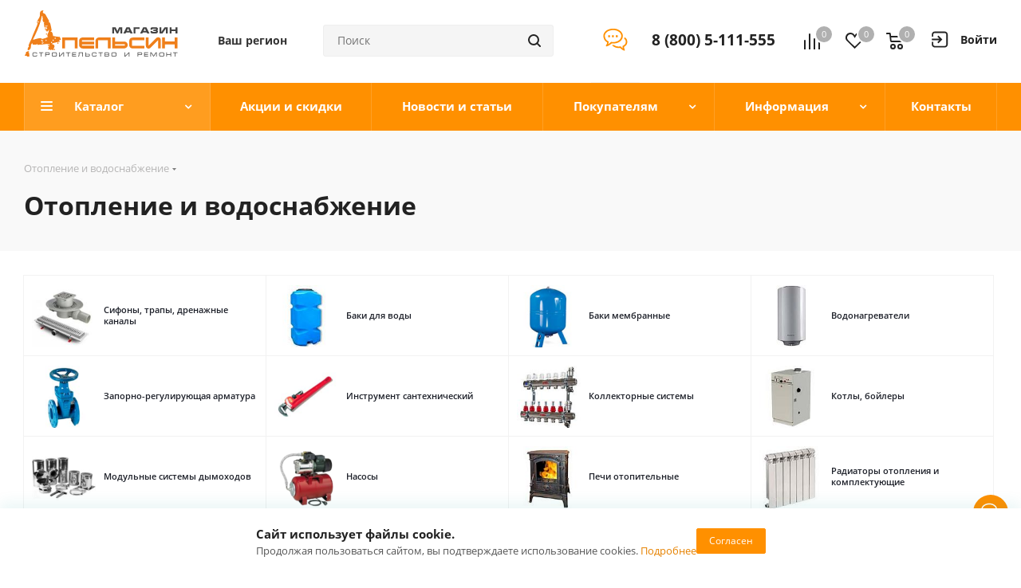

--- FILE ---
content_type: text/html; charset=UTF-8
request_url: https://apelsin.ru/catalog/otoplenie_i_vodosnabzhenie/
body_size: 100831
content:
<!DOCTYPE html>
<html xmlns="http://www.w3.org/1999/xhtml" prefix="og: http://ogp.me/ns#" xml:lang="ru" lang="ru" >
<head>
    <style class="l-ss-styles">
        .l-ss-c-completions-item-prices-wrapper,.l-ss-c-offer-info-price {
            display:none!important;
        }
    </style>
	<title>Отопление и водоснабжение - купить с доставкой в Апельсине!</title>
	<meta name="viewport" content="initial-scale=1.0, width=device-width" />
	<meta name="HandheldFriendly" content="true" />
	<meta name="yes" content="yes" />
	<meta name="apple-mobile-web-app-status-bar-style" content="black" />
  <meta name="format-detection" content="telephone=no">
	<meta name="SKYPE_TOOLBAR" content="SKYPE_TOOLBAR_PARSER_COMPATIBLE" />
    <meta name="mP6w9F6Tdp-ri2P5j1Vdx-fc3F4o8K7r" content="PE6v9O6KdD-CW2Y5f1Sdn-f73Y6I5g1l" />
<meta name="WZ6U9h6udl-2B255S1CdS-fR2DbTbC0E" content="lg659Q65dI-VJ2U5i1pdI-fM3G6G5t7U" />
<meta name="mw6E9E68dF-1K2B5H1Udl-fG2w4d0Qfy" content="Yr6u9o6hdw-YS2I5O1ad5-fj326v5AbV" />
<meta name="RT6v9o60dJ-NL2O581Pd6-fa3Z1m1V57" content="gd6W9z6kdF-nv2K571bdP-fT326u5Dft" />
<meta name="3u6E9Z6id0-xs225e1jdL-fw3H2CdX58" content="os669j6ndy-2I2e5B1Dd7-fD3g6i622t" />
<meta name="8s6v9u6ed7-k92V5P18dK-fh2l7dfT5p" content="aY6q9e6gdQ-kf2C5t1bd3-f03y6R6v5G" />
<meta name="M86B9I6CdW-UC2Y591hdO-fj2a621Cak" content="Uf6U9d6jdP-mC2o5n1Xdt-ff3i6H6l9Q" />
<meta name="mV65906ed6-RS2C5R1ddN-fT2Rdz8g2U" content="So6g9w6QdW-zW245C1Ldw-fy3W6C60cq" />
<meta name="oR6S9M66de-A12v5V1zdQ-fO2t93ea0b" content="Q468906ddn-eG28521Fd6-fU3h6O7f0M" />
<meta name="cL6Q996xda-qu2v5l1Kdf-fC2Y2p1kdu" content="hh649O6AdC-qS2J5C1FdD-fQ3q637X3d" />
<meta name="I56f9t6UdC-n62n5b12dV-fI2Ff44f3T" content="Av689R6gdK-OO255B14dd-fk3n677K7l" />
	<meta http-equiv="Content-Type" content="text/html; charset=UTF-8" />
<meta name="keywords" content="Купить Отопление и водоснабжение, цена, наличие, доставка, магазин Апельсин" />
<meta name="description" content="Отопление и водоснабжение - выгодная цена и большой выбор в Апельсине! Доставим сегодня или в удобное время. Расчет и консультация бесплатно! Бонусы, Акции и Скидки на Отопление и водоснабжение!" />
<link href="/bitrix/css/compuproject.ouroffers/ouroffers.css?17562031441631"  rel="stylesheet" />
<link href="/bitrix/js/ui/design-tokens/dist/ui.design-tokens.min.css?173800831322029"  rel="stylesheet" />
<link href="/bitrix/js/ui/fonts/opensans/ui.font.opensans.min.css?17380081302320"  rel="stylesheet" />
<link href="/bitrix/js/main/popup/dist/main.popup.bundle.min.css?173800837226598"  rel="stylesheet" />
<link href="/local/templates/apls_aspro_next/components/bitrix/catalog/main/style.css?175447345412422"  rel="stylesheet" />
<link href="/local/templates/apls_aspro_next/components/aspro/com.banners.next/cp_catalog_banners/style.css?15802991022898"  rel="stylesheet" />
<link href="/local/templates/apls_aspro_next/components/bitrix/catalog.section.list/front_sections_only_restyle/style.css?17007366233891"  rel="stylesheet" />
<link href="/local/components/compuproject/subscribe.action.btn/templates/product_basket_favorite/style.css?16705259921177"  data-template-style="true"  rel="stylesheet" />
<link href="/local/components/compuproject/subscribe.action.btn/templates/product_list_favorite/style.css?17473073771467"  data-template-style="true"  rel="stylesheet" />
<link href="/local/components/compuproject/subscribe.action.btn/templates/product_card_favorite/style.css?16705259921675"  data-template-style="true"  rel="stylesheet" />
<link href="/local/templates/apls_aspro_next/vendor/css/bootstrap.css?1589368504114216"  data-template-style="true"  rel="stylesheet" />
<link href="/local/templates/apls_aspro_next/css/jquery.fancybox.css?15893685044108"  data-template-style="true"  rel="stylesheet" />
<link href="/local/templates/apls_aspro_next/css/styles.css?1751293915103192"  data-template-style="true"  rel="stylesheet" />
<link href="/local/templates/apls_aspro_next/vendor/fonts/font-awesome/css/font-awesome.min.css?160069313831000"  data-template-style="true"  rel="stylesheet" />
<link href="/local/templates/apls_aspro_next/css/animation/animation_ext.css?15893685044934"  data-template-style="true"  rel="stylesheet" />
<link href="/local/templates/apls_aspro_next/vendor/css/footable.standalone.min.css?157632590819590"  data-template-style="true"  rel="stylesheet" />
<link href="/local/templates/apls_aspro_next/ajax/ajax.css?1589368504305"  data-template-style="true"  rel="stylesheet" />
<link href="/local/templates/apls_aspro_next/css/jquery.mCustomScrollbar.min.css?157632590842839"  data-template-style="true"  rel="stylesheet" />
<link href="/local/templates/apls_aspro_next/components/bitrix/menu/top_restyle/style.css?17206895316534"  data-template-style="true"  rel="stylesheet" />
<link href="/local/templates/apls_aspro_next/css/additional.css?174541519145522"  data-template-style="true"  rel="stylesheet" />
<link href="/local/templates/apls_aspro_next/css/customColor.css?16890814741271"  data-template-style="true"  rel="stylesheet" />
<link href="/include/telegram/style.css?1712665913368"  data-template-style="true"  rel="stylesheet" />
<link href="/include/yandex-tracker/style.css?1724669926601"  data-template-style="true"  rel="stylesheet" />
<link href="/local/templates/apls_aspro_next/styles.css?174487906512206"  data-template-style="true"  rel="stylesheet" />
<link href="/local/templates/apls_aspro_next/template_styles.css?1755511148594345"  data-template-style="true"  rel="stylesheet" />
<link href="/local/templates/apls_aspro_next/css/media.css?1744901458147701"  data-template-style="true"  rel="stylesheet" />
<link href="/local/templates/apls_aspro_next/css/print.min.css?158936850416703"  data-template-style="true"  rel="stylesheet" />
<link href="/local/templates/apls_aspro_next/themes/custom_s1/theme.min.css?172165316843856"  data-template-style="true"  rel="stylesheet" />
<link href="/local/templates/apls_aspro_next/bg_color/light/bgcolors.min.css?158322736154"  data-template-style="true"  rel="stylesheet" />
<link href="/local/templates/apls_aspro_next/css/width-3.min.css?17448824421960"  data-template-style="true"  rel="stylesheet" />
<link href="/local/templates/apls_aspro_next/css/font-1.css?15893685044409"  data-template-style="true"  rel="stylesheet" />
<link href="/local/templates/apls_aspro_next/css/custom.css?175628701763106"  data-template-style="true"  rel="stylesheet" />
<script>if(!window.BX)window.BX={};if(!window.BX.message)window.BX.message=function(mess){if(typeof mess==='object'){for(let i in mess) {BX.message[i]=mess[i];} return true;}};</script>
<script>(window.BX||top.BX).message({'JS_CORE_LOADING':'Загрузка...','JS_CORE_NO_DATA':'- Нет данных -','JS_CORE_WINDOW_CLOSE':'Закрыть','JS_CORE_WINDOW_EXPAND':'Развернуть','JS_CORE_WINDOW_NARROW':'Свернуть в окно','JS_CORE_WINDOW_SAVE':'Сохранить','JS_CORE_WINDOW_CANCEL':'Отменить','JS_CORE_WINDOW_CONTINUE':'Продолжить','JS_CORE_H':'ч','JS_CORE_M':'м','JS_CORE_S':'с','JSADM_AI_HIDE_EXTRA':'Скрыть лишние','JSADM_AI_ALL_NOTIF':'Показать все','JSADM_AUTH_REQ':'Требуется авторизация!','JS_CORE_WINDOW_AUTH':'Войти','JS_CORE_IMAGE_FULL':'Полный размер'});</script>

<script src="/bitrix/js/main/core/core.min.js?1738008376219752"></script>

<script>BX.setJSList(['/bitrix/js/main/core/core_ajax.js','/bitrix/js/main/core/core_promise.js','/bitrix/js/main/polyfill/promise/js/promise.js','/bitrix/js/main/loadext/loadext.js','/bitrix/js/main/loadext/extension.js','/bitrix/js/main/polyfill/promise/js/promise.js','/bitrix/js/main/polyfill/find/js/find.js','/bitrix/js/main/polyfill/includes/js/includes.js','/bitrix/js/main/polyfill/matches/js/matches.js','/bitrix/js/ui/polyfill/closest/js/closest.js','/bitrix/js/main/polyfill/fill/main.polyfill.fill.js','/bitrix/js/main/polyfill/find/js/find.js','/bitrix/js/main/polyfill/matches/js/matches.js','/bitrix/js/main/polyfill/core/dist/polyfill.bundle.js','/bitrix/js/main/core/core.js','/bitrix/js/main/polyfill/intersectionobserver/js/intersectionobserver.js','/bitrix/js/main/lazyload/dist/lazyload.bundle.js','/bitrix/js/main/polyfill/core/dist/polyfill.bundle.js','/bitrix/js/main/parambag/dist/parambag.bundle.js']);
</script>
<script>(window.BX||top.BX).message({'LANGUAGE_ID':'ru','FORMAT_DATE':'DD.MM.YYYY','FORMAT_DATETIME':'DD.MM.YYYY HH:MI:SS','COOKIE_PREFIX':'BITRIX_SM_APLS','SERVER_TZ_OFFSET':'10800','UTF_MODE':'Y','SITE_ID':'s1','SITE_DIR':'/','USER_ID':'','SERVER_TIME':'1768760606','USER_TZ_OFFSET':'0','USER_TZ_AUTO':'Y','bitrix_sessid':'8595bf845f0976d57542b4cf373fbfa1'});</script>


<script src="/bitrix/js/main/pageobject/pageobject.min.js?1623055848570"></script>
<script src="/bitrix/js/main/core/core_ls.min.js?15617084117365"></script>
<script src="/bitrix/js/main/jquery/jquery-2.2.4.min.js?173800815785578"></script>
<script src="/bitrix/js/main/ajax.min.js?156170841122194"></script>
<script src="/bitrix/js/main/popup/dist/main.popup.bundle.min.js?173800836365670"></script>
<script src="/bitrix/js/currency/currency-core/dist/currency-core.bundle.min.js?17380063243755"></script>
<script src="/bitrix/js/currency/core_currency.min.js?1738001570833"></script>
<script>
					(function () {
						"use strict";

						var counter = function ()
						{
							var cookie = (function (name) {
								var parts = ("; " + document.cookie).split("; " + name + "=");
								if (parts.length == 2) {
									try {return JSON.parse(decodeURIComponent(parts.pop().split(";").shift()));}
									catch (e) {}
								}
							})("BITRIX_CONVERSION_CONTEXT_s1");

							if (cookie && cookie.EXPIRE >= BX.message("SERVER_TIME"))
								return;

							var request = new XMLHttpRequest();
							request.open("POST", "/bitrix/tools/conversion/ajax_counter.php", true);
							request.setRequestHeader("Content-type", "application/x-www-form-urlencoded");
							request.send(
								"SITE_ID="+encodeURIComponent("s1")+
								"&sessid="+encodeURIComponent(BX.bitrix_sessid())+
								"&HTTP_REFERER="+encodeURIComponent(document.referrer)
							);
						};

						if (window.frameRequestStart === true)
							BX.addCustomEvent("onFrameDataReceived", counter);
						else
							BX.ready(counter);
					})();
				</script>
<script>BX.message({'VDDMODULE_TITLE':'VDDMODULE','VDDMODULE_USER':'Пользователь','VDDMODULE_CANCEL_APPLICATION':'Отменить заявку','VDDMODULE_USER_DESCRIPTION':'Пароль пользователя в системе VDDMODULE','VDDMODULE_PASSWORD':'Пароль','VDDMODULE_TT':'Код торговой точки','VDDMODULE_TT_DESCRIPTION':'Код торговой точки','VDDMODULE_AUTH_LINK':'Ссылка авторизации','VDDMODULE_AUTH_LINK_DESCRIPTION':'Ссылка для получения токена','VDDMODULE_API_LINK':'Ссылка API','VDDMODULE_API_LINK_DESCRIPTION':'Ссылка API','VDDMODULE_ERROR':'Ошибка','VDDMODULE_GROUP_NAME':'Кредит VDDMODULE','VDDMODULE_APPLICATION_STATUS':'Статус заявки','VDDMODULE_APPLICATION_STATUS_PENDING':'Обрабатывается','VDDMODULE_APPLICATION_STATUS_APPROVED':'Подтверждено','VDDMODULE_APPLICATION_STATUS_DENIED':'Отклонено','VDDMODULE_APPLICATION_STATUS_ERROR':'Ошибка','VDDMODULE_APPLICATION_ID':'ID заявки в системе VDDMODULE','VDDMODULE_ORDER_SUCCESS_MESSAGE':'Для продолжения покупки в кредит, необходимо перейти по ссылке - %s','VDDMODULE_APPLICATION_STATUS_REJECTED':'Отказ банка','REJECTED':'Отказ банка','VDDMODULE_APPLICATION_STATUS_NEED_PASS_DATA':'Требуются паспортные данные','NEED_PASS_DATA':'Требуются паспортные данные','VDDMODULE_APPLICATION_STATUS_NEED_MORE_DATA':'Требуется больше данных','NEED_MORE_DATA':'Требуется больше данных','VDDMODULE_APPLICATION_STATUS_CANCELED':'Заявка аннулирована','CANCELED':'Заявка аннулирована','VDDMODULE_APPLICATION_STATUS_WAIT_APPROVE':'Заявка на рассмотрении','WAIT_APPROVE':'Заявка на рассмотрении','VDDMODULE_APPLICATION_STATUS_FINALLY_APPROVED':'Заявка окончательно одобрена','FINALLY_APPROVED':'Заявка окончательно одобрена','VDDMODULE_APPLICATION_STATUS_ACTIVE':'Договор стал действующим','ACTIVE':'Договор стал действующим','CREATED':'Заявка создана','APPROVED':'Заявка одобрена','ORDER_REQUEST_ERROR':'Заказ не найден','WRONG_STATUS':'Неверный статус','IP_NO_ALLOWED':'Недопустимый ip адерс','CHECK_STATUS':'Проверить статус','VDDMODULE_ERROR_REQUEST':'VDDMODULE - Ошибка запроса','STATUS':'Статус: ','APPROVE':'Подтвердить','SIGNED':'Договор подписан, нужно подтверждение','VDDMODULE_APPLICATION_STATUS_SIGNED':'Договор подписан','VDDMODULE_APPLICATION_STATUS_DONE':'Выполнено','VDDMODULE_CREDIT_PRODUCT_CODE':'Код кредитного продукта','WAITING':'Ожидание','DONE':'Выполнено','VDDMODULE_CONTRACT_NUM':'Номер контракта','PAYMENT_BUTTON':'Перейти к оплате','SCRIPT_READY':'<script type=\"text/javascript\"> BX.ready(function (){ window.addEventListener(\'load\', function(){ #SCRIPT# }); }); <\/script>','SUCCESS_TEXT':'Заказ ID: #ORDER_ID# успешно оплачен!','FAIL_TEXT':'Ошибка. Заказ ID: #ORDER_ID# не найден','PHONE':'Телефон','FAST_VIEW':'Быстрый просмотр','TABLES_SIZE_TITLE':'Подбор размера','SOCIAL':'Социальные сети','DESCRIPTION':'Описание магазина','ITEMS':'Товары','LOGO':'Логотип','REGISTER_INCLUDE_AREA':'Текст о регистрации','AUTH_INCLUDE_AREA':'Текст об авторизации','FRONT_IMG':'Изображение компании','EMPTY_CART':'пуста','CATALOG_VIEW_MORE':'... Показать все','CATALOG_VIEW_LESS':'... Свернуть','JS_REQUIRED':'Заполните это поле','JS_FORMAT':'Неверный формат','JS_FILE_EXT':'Недопустимое расширение файла','JS_PASSWORD_COPY':'Пароли не совпадают','JS_PASSWORD_LENGTH':'Минимум 6 символов','JS_ERROR':'Неверно заполнено поле','JS_FILE_SIZE':'Максимальный размер 5мб','JS_FILE_BUTTON_NAME':'Выберите файл','JS_FILE_DEFAULT':'Файл не найден','JS_DATE':'Некорректная дата','JS_DATETIME':'Некорректная дата/время','JS_REQUIRED_LICENSES':'Согласитесь с условиями','LICENSE_PROP':'Согласие на обработку персональных данных','LOGIN_LEN':'Введите минимум {0} символа','FANCY_CLOSE':'Закрыть','FANCY_NEXT':'Следующий','FANCY_PREV':'Предыдущий','TOP_AUTH_REGISTER':'Регистрация','CALLBACK':'Заказать звонок','S_CALLBACK':'Заказать звонок','UNTIL_AKC':'До конца акции','TITLE_QUANTITY_BLOCK':'Остаток','TITLE_QUANTITY':'шт.','TOTAL_SUMM_ITEM':'Общая стоимость ','SUBSCRIBE_SUCCESS':'Вы успешно подписались','RECAPTCHA_TEXT':'Подтвердите, что вы не робот','JS_RECAPTCHA_ERROR':'Пройдите проверку','COUNTDOWN_SEC':'сек.','COUNTDOWN_MIN':'мин.','COUNTDOWN_HOUR':'час.','COUNTDOWN_DAY0':'дней','COUNTDOWN_DAY1':'день','COUNTDOWN_DAY2':'дня','COUNTDOWN_WEAK0':'Недель','COUNTDOWN_WEAK1':'Неделя','COUNTDOWN_WEAK2':'Недели','COUNTDOWN_MONTH0':'Месяцев','COUNTDOWN_MONTH1':'Месяц','COUNTDOWN_MONTH2':'Месяца','COUNTDOWN_YEAR0':'Лет','COUNTDOWN_YEAR1':'Год','COUNTDOWN_YEAR2':'Года','CATALOG_PARTIAL_BASKET_PROPERTIES_ERROR':'Заполнены не все свойства у добавляемого товара','CATALOG_EMPTY_BASKET_PROPERTIES_ERROR':'Выберите свойства товара, добавляемые в корзину в параметрах компонента','CATALOG_ELEMENT_NOT_FOUND':'Элемент не найден','ERROR_ADD2BASKET':'Ошибка добавления товара в корзину','CATALOG_SUCCESSFUL_ADD_TO_BASKET':'Успешное добавление товара в корзину','ERROR_BASKET_TITLE':'Ошибка корзины','ERROR_BASKET_PROP_TITLE':'Выберите свойства, добавляемые в корзину','ERROR_BASKET_BUTTON':'Выбрать','BASKET_TOP':'Корзина в шапке','ERROR_ADD_DELAY_ITEM':'Ошибка отложенной корзины','VIEWED_TITLE':'Вы смотрели','VIEWED_BEFORE':'Вы смотрели','BEST_TITLE':'Лучшие предложения','CT_BST_SEARCH_BUTTON':'Поиск','CT_BST_SEARCH2_BUTTON':'Найти','BASKET_PRINT_BUTTON':'Распечатать','BASKET_CLEAR_ALL_BUTTON':'Очистить','BASKET_QUICK_ORDER_BUTTON':'Быстрый заказ','BASKET_CONTINUE_BUTTON':'Продолжить покупки','BASKET_ORDER_BUTTON':'Оформить заказ','SHARE_BUTTON':'Поделиться','BASKET_CHANGE_TITLE':'Ваш заказ','BASKET_CHANGE_LINK':'Изменить','MORE_INFO_SKU':'Подробнее','FROM':'от','TITLE_BLOCK_VIEWED_NAME':'Ранее вы смотрели','T_BASKET':'Корзина','FILTER_EXPAND_VALUES':'Показать все','FILTER_HIDE_VALUES':'Свернуть','FULL_ORDER':'Полный заказ','CUSTOM_COLOR_CHOOSE':'Выбрать','CUSTOM_COLOR_CANCEL':'Отмена','S_MOBILE_MENU':'Меню','NEXT_T_MENU_BACK':'Назад','NEXT_T_MENU_CALLBACK':'Обратная связь','NEXT_T_MENU_CONTACTS_TITLE':'Будьте на связи','SEARCH_TITLE':'Поиск','SOCIAL_TITLE':'Оставайтесь на связи','HEADER_SCHEDULE':'Время работы','SEO_TEXT':'SEO описание','COMPANY_IMG':'Картинка компании','COMPANY_TEXT':'Описание компании','CONFIG_SAVE_SUCCESS':'Настройки сохранены','CONFIG_SAVE_FAIL':'Ошибка сохранения настроек','ITEM_ECONOMY':'Экономия','ITEM_ARTICLE':'Артикул: ','JS_FORMAT_ORDER':'имеет неверный формат','JS_DIFFERENT_ORDER':'должно быть разным','JS_BASKET_COUNT_TITLE':'В корзине товаров на SUMM','POPUP_VIDEO':'Видео','POPUP_GIFT_TEXT':'Нашли что-то особенное? Намекните другу о подарке!','ORDER_FIO_LABEL':'Ф.И.О.','ORDER_PHONE_LABEL':'Телефон','ORDER_REGISTER_BUTTON':'Регистрация','/home/apelsin.ru/www/bitrix/modules/sberbank.ecom/lang/ru/payment/result.php':{'RBS_PAYMENT_ORDER_FULL_AUTH':'Заказ №#ORDER_ID# оплачен.'},'/home/apelsin.ru/www/bitrix/modules/main/lang/ru/classes/general/user.php':{'CHECKWORD_EXPIRE':'Время действия ссылки истекло, повторите запрос.','CHECKWORD_INCORRECT':'Недейственная ссылка, повторите запрос.'}})</script>
<script>window.lazySizesConfig = window.lazySizesConfig || {};lazySizesConfig.loadMode = 2;lazySizesConfig.expand = 100;lazySizesConfig.expFactor = 1;lazySizesConfig.hFac = 0.1;</script>
<link rel="shortcut icon" href="/favicon.ico?1706188278" type="image/x-icon" />
<link rel="apple-touch-icon" sizes="180x180" href="/upload/CNext/2cc/2cc6e6e17074d59ae66f7cb42a8282e1.png" />
<meta name="category" content="Digi Category Page" data-category-id="8772">
<meta property="og:image" content="https://apelsin.ru/upload/iblock/cfd/cfd279425d7089987c10681799fb1ea4.png" />
<link rel="image_src" href="https://apelsin.ru/upload/iblock/cfd/cfd279425d7089987c10681799fb1ea4.png"  />
<meta property="og:title" content="Отопление и водоснабжение - купить с доставкой в Апельсине!" />
<meta property="og:type" content="website" />
<meta property="og:url" content="https://apelsin.ru/catalog/otoplenie_i_vodosnabzhenie/" />
<meta property="og:description" content="Отопление и водоснабжение - выгодная цена и большой выбор в Апельсине! Доставим сегодня или в удобное время. Расчет и консультация бесплатно! Бонусы, Акции и Скидки на Отопление и водоснабжение!" />
<meta name="yandex-verification" content="52d72c20106b712d" />



<script src="/local/components/compuproject/subscribe.action.btn/templates/product_basket_favorite/script.js?1726737986535"></script>
<script src="/local/components/compuproject/subscribe.action.btn/templates/product_list_favorite/script.js?1670324651920"></script>
<script src="/local/components/compuproject/subscribe.action.btn/templates/product_card_favorite/script.js?17067121571185"></script>
<script src="/local/templates/apls_aspro_next/js/jquery.actual.min.js?15763259081238"></script>
<script src="/local/templates/apls_aspro_next/vendor/js/jquery.bxslider.js?158936850466080"></script>
<script src="/local/templates/apls_aspro_next/js/jquery.menu-aim.js?160187930312355"></script>
<script src="/local/templates/apls_aspro_next/js/jqModal.js?158936850411022"></script>
<script src="/local/templates/apls_aspro_next/vendor/js/bootstrap.js?157632590827908"></script>
<script src="/local/templates/apls_aspro_next/vendor/js/jquery.appear.js?15893685043188"></script>
<script src="/local/templates/apls_aspro_next/js/browser.js?1589368504996"></script>
<script src="/local/templates/apls_aspro_next/js/jquery.fancybox.js?158936850445889"></script>
<script src="/local/templates/apls_aspro_next/js/jquery.flexslider.min.js?160128799622361"></script>
<script src="/local/templates/apls_aspro_next/vendor/js/moment.min.js?157632590834436"></script>
<script src="/local/templates/apls_aspro_next/vendor/js/footable.js?1589368504268108"></script>
<script src="/local/templates/apls_aspro_next/vendor/js/velocity/velocity.js?158936850444791"></script>
<script src="/local/templates/apls_aspro_next/vendor/js/velocity/velocity.ui.js?158936850413257"></script>
<script src="/local/templates/apls_aspro_next/vendor/js/lazysizes.min.js?15763259087057"></script>
<script src="/local/templates/apls_aspro_next/js/jquery.validate.min.js?157632590822254"></script>
<script src="/local/templates/apls_aspro_next/js/jquery.inputmask.bundle.min.js?157632590870933"></script>
<script src="/local/templates/apls_aspro_next/js/jquery.easing.1.3.js?15893685048095"></script>
<script src="/local/templates/apls_aspro_next/js/equalize.min.js?1576325908588"></script>
<script src="/local/templates/apls_aspro_next/js/jquery.alphanumeric.js?15893685041901"></script>
<script src="/local/templates/apls_aspro_next/js/jquery.cookie.js?15893685043066"></script>
<script src="/local/templates/apls_aspro_next/js/jquery.plugin.min.js?15763259083178"></script>
<script src="/local/templates/apls_aspro_next/js/jquery.countdown.min.js?157632590813137"></script>
<script src="/local/templates/apls_aspro_next/js/jquery.countdown-ru.js?15893685041382"></script>
<script src="/local/templates/apls_aspro_next/js/jquery.ikSelect.js?158936850432030"></script>
<script src="/local/templates/apls_aspro_next/js/jquery.mobile.custom.touch.min.js?15763259087784"></script>
<script src="/local/templates/apls_aspro_next/js/jquery.dotdotdot.min.js?15763259085908"></script>
<script src="/local/templates/apls_aspro_next/js/rating_likes.js?158936850410797"></script>
<script src="/local/templates/apls_aspro_next/js/video_banner.min.js?160128799616970"></script>
<script src="/local/templates/apls_aspro_next/js/main.js?1767722784249970"></script>
<script src="/local/templates/apls_aspro_next/js/jquery.mCustomScrollbar.min.js?157632590839873"></script>
<script src="/local/templates/apls_aspro_next/js/jquery-ui.min.js?157632590832162"></script>
<script src="/local/templates/apls_aspro_next/components/aspro/regionality.list.next/popup_regions_small/script.js?17283974991428"></script>
<script src="/bitrix/components/bitrix/search.title/script.min.js?15617084496443"></script>
<script src="/local/templates/apls_aspro_next/components/bitrix/search.title/corp/script.js?157632590813254"></script>
<script src="/local/templates/apls_aspro_next/components/bitrix/menu/top_restyle/script.js?16448496484999"></script>
<script src="/local/templates/apls_aspro_next/components/bitrix/search.title/fixed/script.js?157632590813342"></script>
<script src="/local/templates/apls_aspro_next/js/masonry.pkgd.min.js?157632590824103"></script>
<script src="/local/templates/apls_aspro_next/js/custom.js?175767534915315"></script>
<script src="/local/templates/apls_aspro_next/components/bitrix/catalog/main/script.js?16115775243295"></script>
<script src="/local/templates/apls_aspro_next/components/aspro/com.banners.next/cp_catalog_banners/script.js?15802776922961"></script>
<script src="/local/templates/apls_aspro_next/components/bitrix/catalog.section.list/front_sections_only_restyle/script.js?16297085222603"></script>
<script src="/local/templates/apls_aspro_next/components/bitrix/catalog.section/catalog_block/assets/script.js?174487906584416"></script>
<script src="/local/templates/apls_aspro_next/js/jquery.history.min.js?157632590821571"></script>

    <meta name="apple-itunes-app" content="app-id=1582006461">

<meta name="smartbanner:title" content="Апельсин: для дома и ремонта">
<meta name="smartbanner:author" content="Апельсин">
<meta name="smartbanner:price" content="Бесплатно">
<meta name="smartbanner:price-suffix-google" content="ru.apelsinn.android">
<meta name="smartbanner:icon-google" content="https://play-lh.googleusercontent.com/3OKGAh72Uqs2gRTIgr-Nw7JrFGom1rT8rBwURiooiLj4z81-btAeBwffNRDRzbhM3Q=s360">
<meta name="smartbanner:button" content="Скачать">
<meta name="smartbanner:button-url-google" content="https://play.google.com/store/apps/details?id=ru.apelsinn.android">
<meta name="smartbanner:enabled-platforms" content="android">
<meta name="smartbanner:line1" content="Магазин товаров для дачи, сада">
<meta name="smartbanner:line2" content="[r:4.7] (23) звезды">
<meta name="smartbanner:line3" content="Апельсин">
<meta name="smartbanner:stars-color" content="#FF8C00">
<link rel="stylesheet" href="https://cdn1.imshop.io/assets/app/b2.min.css">
<script src="https://cdn1.imshop.io/assets/app/b2.min.js"></script>
		        <!-- Diginetica JS START -->
    <link rel="preconnect" href="https://cdn.diginetica.net">
    <link rel="preconnect" href="https://tracking.diginetica.net">
    <link rel="preconnect" href="https://tracking-app.diginetica.net">
    <script>
      var digiScript = document.createElement('script');
      digiScript.src = '//cdn.diginetica.net/2285/client.js';
      digiScript.defer = true;
      digiScript.async = true;
      document.head.appendChild(digiScript);
    </script>
    <!-- Diginetica JS END -->

    <!-- Swiper JS START -->
    <link rel="stylesheet" href="/local/templates/apls_aspro_next/css/swiper-bundle.min.css"/>
    <script src="/local/templates/apls_aspro_next/js/swiper-bundle.min.js"></script>
    <!-- Swiper JS END -->
    <!-- Alpine JS START -->
    <script defer src="/local/templates/apls_aspro_next/js/alpinejs.min.js"></script>
    <!-- Alpine JS END -->
    <!-- Retail Rocket START -->
    <script>
        var rrPartnerId = "60b5db4f97a528259c8e249b";
        var rrApi = {};
        var rrApiOnReady = rrApiOnReady || [];
        if (window.frameRequestStart) {
          BX.addCustomEvent('onFrameDataReceived', () => {
            loadRetailRocket();
          });
        } else {
          BX.ready(() => {
            loadRetailRocket();
          });
        }
        function loadRetailRocket() {
          rrApi.addToBasket = rrApi.order = rrApi.categoryView = rrApi.view =
            rrApi.recomMouseDown = rrApi.recomAddToCart = function() {};
          (function(d) {
            var ref = d.getElementsByTagName('script')[0];
            var apiJs, apiJsId = 'rrApi-jssdk';
            if (d.getElementById(apiJsId)) return;
            apiJs = d.createElement('script');
            apiJs.id = apiJsId;
            apiJs.async = true;
            apiJs.src = "//cdn.retailrocket.ru/content/javascript/tracking.js";
            ref.parentNode.insertBefore(apiJs, ref);
          }(document));
        }
    </script>
    <!-- Retail Rocket END -->
</head>
<body class="site_s1 fill_bg_n " id="main">
    <div id="panel"></div>
	
	





				<!--'start_frame_cache_basketitems-component-block'-->											    <div id="ajax_basket"></div>
					<!--'end_frame_cache_basketitems-component-block'-->				<script src="/local/templates/apls_aspro_next/js/setTheme.php?site_id=s1&site_dir=/" data-skip-moving="true"></script>
		<script>
					window.onload=function(){
				window.dataLayer = window.dataLayer || [];
			}
				BX.message({'MIN_ORDER_PRICE_TEXT':'<b>Минимальная сумма заказа #PRICE#<\/b><br/>Пожалуйста, добавьте еще товаров в корзину','LICENSES_TEXT':'Я согласен на <a href=\"/info/terms_of_use/\" target=\"_blank\">обработку персональных данных<\/a> и принимаю <a href=\"/info/policy/\" target=\"_blank\">политику конфиденциальности<\/a>'});

		
		var arNextOptions = ({
			"SITE_DIR" : "/",
			"SITE_ID" : "s1",
			"SITE_ADDRESS" : "apelsin.ru",
			"FORM" : ({
				"ASK_FORM_ID" : "ASK",
				"SERVICES_FORM_ID" : "SERVICES",
				"FEEDBACK_FORM_ID" : "FEEDBACK",
				"CALLBACK_FORM_ID" : "CALLBACK",
				"RESUME_FORM_ID" : "RESUME",
				"TOORDER_FORM_ID" : "TOORDER"
			}),
			"PAGES" : ({
				"FRONT_PAGE" : "",
				"BASKET_PAGE" : "",
				"ORDER_PAGE" : "",
				"PERSONAL_PAGE" : "",
				"CATALOG_PAGE" : "1",
				"CATALOG_PAGE_URL" : "/catalog/",
				"BASKET_PAGE_URL" : "/basket/",
			}),
			"PRICES" : ({
				"MIN_PRICE" : "300",
			}),
			"THEME" : ({
				'THEME_SWITCHER' : 'N',
				'BASE_COLOR' : 'CUSTOM',
				'BASE_COLOR_CUSTOM' : 'ff9000',
				'TOP_MENU' : '',
				'TOP_MENU_FIXED' : 'Y',
				'COLORED_LOGO' : 'N',
				'SIDE_MENU' : 'LEFT',
				'SCROLLTOTOP_TYPE' : 'ROUND_COLOR',
				'SCROLLTOTOP_POSITION' : 'PADDING',
				'USE_LAZY_LOAD' : 'Y',
				'CAPTCHA_FORM_TYPE' : '',
				'ONE_CLICK_BUY_CAPTCHA' : 'N',
				'PHONE_MASK' : '+7 (999) 999-99-99',
				'VALIDATE_PHONE_MASK' : '^[+][0-9] [(][0-9]{3}[)] [0-9]{3}[-][0-9]{2}[-][0-9]{2}$',
				'DATE_MASK' : 'd.m.y',
				'DATE_PLACEHOLDER' : 'дд.мм.гггг',
				'VALIDATE_DATE_MASK' : '^[0-9]{1,2}\.[0-9]{1,2}\.[0-9]{4}$',
				'DATETIME_MASK' : 'd.m.y h:s',
				'DATETIME_PLACEHOLDER' : 'дд.мм.гггг чч:мм',
				'VALIDATE_DATETIME_MASK' : '^[0-9]{1,2}\.[0-9]{1,2}\.[0-9]{4} [0-9]{1,2}\:[0-9]{1,2}$',
				'VALIDATE_FILE_EXT' : 'png|jpg|jpeg|gif|doc|docx|xls|xlsx|txt|pdf|odt|rtf',
				'BANNER_WIDTH' : '',
				'BIGBANNER_ANIMATIONTYPE' : 'SLIDE_HORIZONTAL',
				'BIGBANNER_SLIDESSHOWSPEED' : '5000',
				'BIGBANNER_ANIMATIONSPEED' : '600',
				'PARTNERSBANNER_SLIDESSHOWSPEED' : '5000',
				'PARTNERSBANNER_ANIMATIONSPEED' : '600',
				'ORDER_BASKET_VIEW' : 'NORMAL',
				'SHOW_BASKET_ONADDTOCART' : 'Y',
				'SHOW_BASKET_PRINT' : 'Y',
				"SHOW_ONECLICKBUY_ON_BASKET_PAGE" : 'N',
				'SHOW_LICENCE' : 'Y',
				'LICENCE_CHECKED' : 'N',
				'LOGIN_EQUAL_EMAIL' : 'Y',
				'PERSONAL_ONEFIO' : 'Y',
				'SHOW_TOTAL_SUMM' : 'Y',
				'SHOW_TOTAL_SUMM_TYPE' : 'ALWAYS',
				'CHANGE_TITLE_ITEM' : 'N',
				'DISCOUNT_PRICE' : '',
				'STORES' : '',
				'STORES_SOURCE' : 'IBLOCK',
				'TYPE_SKU' : 'TYPE_1',
				'MENU_POSITION' : 'LINE',
				'MENU_TYPE_VIEW' : 'HOVER',
				'DETAIL_PICTURE_MODE' : 'POPUP',
				'PAGE_WIDTH' : '3',
				'PAGE_CONTACTS' : '5',
				'HEADER_TYPE' : '3',
				'REGIONALITY_SEARCH_ROW' : 'N',
				'HEADER_TOP_LINE' : '',
				'HEADER_FIXED' : '2',
				'HEADER_MOBILE' : '1',
				'HEADER_MOBILE_MENU' : '1',
				'HEADER_MOBILE_MENU_SHOW_TYPE' : '',
				'TYPE_SEARCH' : 'fixed',
				'PAGE_TITLE' : '3',
				'INDEX_TYPE' : 'custom',
				'FOOTER_TYPE' : '4',
				'PRINT_BUTTON' : 'N',
				'EXPRESSION_FOR_PRINT_PAGE' : 'Версия для печати',
				'EXPRESSION_FOR_FAST_VIEW' : 'Быстрый просмотр',
				'FILTER_VIEW' : 'VERTICAL',
				'YA_GOALS' : 'Y',
				'YA_COUNTER_ID' : '51503324',
				'USE_FORMS_GOALS' : 'SINGLE',
				'USE_SALE_GOALS' : '',
				'USE_DEBUG_GOALS' : 'Y',
				'SHOW_HEADER_GOODS' : 'Y',
				'INSTAGRAMM_INDEX' : 'Y',
				'USE_PHONE_AUTH': 'N',
				'MOBILE_CATALOG_LIST_ELEMENTS_COMPACT': 'Y',
				'NLO_MENU': 'N',
			}),
			"PRESETS": [{'ID':'968','TITLE':'Тип 1','DESCRIPTION':'','IMG':'/bitrix/images/aspro.next/themes/preset968_1544181424.png','OPTIONS':{'THEME_SWITCHER':'Y','BASE_COLOR':'9','BASE_COLOR_CUSTOM':'1976d2','SHOW_BG_BLOCK':'N','COLORED_LOGO':'Y','PAGE_WIDTH':'3','FONT_STYLE':'2','MENU_COLOR':'COLORED','LEFT_BLOCK':'1','SIDE_MENU':'LEFT','H1_STYLE':'2','TYPE_SEARCH':'fixed','PAGE_TITLE':'1','HOVER_TYPE_IMG':'shine','SHOW_LICENCE':'Y','MAX_DEPTH_MENU':'3','HIDE_SITE_NAME_TITLE':'Y','SHOW_CALLBACK':'Y','PRINT_BUTTON':'N','USE_GOOGLE_RECAPTCHA':'N','GOOGLE_RECAPTCHA_SHOW_LOGO':'Y','HIDDEN_CAPTCHA':'Y','INSTAGRAMM_WIDE_BLOCK':'N','BIGBANNER_HIDEONNARROW':'N','INDEX_TYPE':{'VALUE':'index1','SUB_PARAMS':{'TIZERS':'Y','CATALOG_SECTIONS':'Y','CATALOG_TAB':'Y','MIDDLE_ADV':'Y','SALE':'Y','BLOG':'Y','BOTTOM_BANNERS':'Y','COMPANY_TEXT':'Y','BRANDS':'Y','INSTAGRAMM':'Y'}},'FRONT_PAGE_BRANDS':'brands_slider','FRONT_PAGE_SECTIONS':'front_sections_only','TOP_MENU_FIXED':'Y','HEADER_TYPE':'1','USE_REGIONALITY':'Y','FILTER_VIEW':'COMPACT','SEARCH_VIEW_TYPE':'with_filter','USE_FAST_VIEW_PAGE_DETAIL':'fast_view_1','SHOW_TOTAL_SUMM':'Y','CHANGE_TITLE_ITEM':'N','VIEW_TYPE_HIGHLOAD_PROP':'N','SHOW_HEADER_GOODS':'Y','SEARCH_HIDE_NOT_AVAILABLE':'N','LEFT_BLOCK_CATALOG_ICONS':'N','SHOW_CATALOG_SECTIONS_ICONS':'Y','LEFT_BLOCK_CATALOG_DETAIL':'Y','CATALOG_COMPARE':'Y','CATALOG_PAGE_DETAIL':'element_1','SHOW_BREADCRUMBS_CATALOG_SUBSECTIONS':'Y','SHOW_BREADCRUMBS_CATALOG_CHAIN':'H1','TYPE_SKU':'TYPE_1','DETAIL_PICTURE_MODE':'POPUP','MENU_POSITION':'LINE','MENU_TYPE_VIEW':'HOVER','VIEWED_TYPE':'LOCAL','VIEWED_TEMPLATE':'HORIZONTAL','USE_WORD_EXPRESSION':'Y','ORDER_BASKET_VIEW':'FLY','ORDER_BASKET_COLOR':'DARK','SHOW_BASKET_ONADDTOCART':'Y','SHOW_BASKET_PRINT':'Y','SHOW_BASKET_ON_PAGES':'N','USE_PRODUCT_QUANTITY_LIST':'Y','USE_PRODUCT_QUANTITY_DETAIL':'Y','ONE_CLICK_BUY_CAPTCHA':'N','SHOW_ONECLICKBUY_ON_BASKET_PAGE':'Y','ONECLICKBUY_SHOW_DELIVERY_NOTE':'N','PAGE_CONTACTS':'3','CONTACTS_USE_FEEDBACK':'Y','CONTACTS_USE_MAP':'Y','BLOG_PAGE':'list_elements_2','PROJECTS_PAGE':'list_elements_2','NEWS_PAGE':'list_elements_3','STAFF_PAGE':'list_elements_1','PARTNERS_PAGE':'list_elements_3','PARTNERS_PAGE_DETAIL':'element_4','VACANCY_PAGE':'list_elements_1','LICENSES_PAGE':'list_elements_2','FOOTER_TYPE':'4','ADV_TOP_HEADER':'N','ADV_TOP_UNDERHEADER':'N','ADV_SIDE':'Y','ADV_CONTENT_TOP':'N','ADV_CONTENT_BOTTOM':'N','ADV_FOOTER':'N','HEADER_MOBILE_FIXED':'Y','HEADER_MOBILE':'1','HEADER_MOBILE_MENU':'1','HEADER_MOBILE_MENU_OPEN':'1','PERSONAL_ONEFIO':'Y','LOGIN_EQUAL_EMAIL':'Y','YA_GOALS':'N','YANDEX_ECOMERCE':'N','GOOGLE_ECOMERCE':'N'}},{'ID':'221','TITLE':'Тип 2','DESCRIPTION':'','IMG':'/bitrix/images/aspro.next/themes/preset221_1544181431.png','OPTIONS':{'THEME_SWITCHER':'Y','BASE_COLOR':'11','BASE_COLOR_CUSTOM':'107bb1','SHOW_BG_BLOCK':'N','COLORED_LOGO':'Y','PAGE_WIDTH':'2','FONT_STYLE':'8','MENU_COLOR':'LIGHT','LEFT_BLOCK':'2','SIDE_MENU':'LEFT','H1_STYLE':'2','TYPE_SEARCH':'fixed','PAGE_TITLE':'1','HOVER_TYPE_IMG':'shine','SHOW_LICENCE':'Y','MAX_DEPTH_MENU':'4','HIDE_SITE_NAME_TITLE':'Y','SHOW_CALLBACK':'Y','PRINT_BUTTON':'N','USE_GOOGLE_RECAPTCHA':'N','GOOGLE_RECAPTCHA_SHOW_LOGO':'Y','HIDDEN_CAPTCHA':'Y','INSTAGRAMM_WIDE_BLOCK':'N','BIGBANNER_HIDEONNARROW':'N','INDEX_TYPE':{'VALUE':'index3','SUB_PARAMS':{'TOP_ADV_BOTTOM_BANNER':'Y','FLOAT_BANNER':'Y','CATALOG_SECTIONS':'Y','CATALOG_TAB':'Y','TIZERS':'Y','SALE':'Y','BOTTOM_BANNERS':'Y','COMPANY_TEXT':'Y','BRANDS':'Y','INSTAGRAMM':'N'}},'FRONT_PAGE_BRANDS':'brands_slider','FRONT_PAGE_SECTIONS':'front_sections_with_childs','TOP_MENU_FIXED':'Y','HEADER_TYPE':'2','USE_REGIONALITY':'Y','FILTER_VIEW':'VERTICAL','SEARCH_VIEW_TYPE':'with_filter','USE_FAST_VIEW_PAGE_DETAIL':'fast_view_1','SHOW_TOTAL_SUMM':'Y','CHANGE_TITLE_ITEM':'N','VIEW_TYPE_HIGHLOAD_PROP':'N','SHOW_HEADER_GOODS':'Y','SEARCH_HIDE_NOT_AVAILABLE':'N','LEFT_BLOCK_CATALOG_ICONS':'N','SHOW_CATALOG_SECTIONS_ICONS':'Y','LEFT_BLOCK_CATALOG_DETAIL':'Y','CATALOG_COMPARE':'Y','CATALOG_PAGE_DETAIL':'element_3','SHOW_BREADCRUMBS_CATALOG_SUBSECTIONS':'Y','SHOW_BREADCRUMBS_CATALOG_CHAIN':'H1','TYPE_SKU':'TYPE_1','DETAIL_PICTURE_MODE':'POPUP','MENU_POSITION':'LINE','MENU_TYPE_VIEW':'HOVER','VIEWED_TYPE':'LOCAL','VIEWED_TEMPLATE':'HORIZONTAL','USE_WORD_EXPRESSION':'Y','ORDER_BASKET_VIEW':'NORMAL','ORDER_BASKET_COLOR':'DARK','SHOW_BASKET_ONADDTOCART':'Y','SHOW_BASKET_PRINT':'Y','SHOW_BASKET_ON_PAGES':'N','USE_PRODUCT_QUANTITY_LIST':'Y','USE_PRODUCT_QUANTITY_DETAIL':'Y','ONE_CLICK_BUY_CAPTCHA':'N','SHOW_ONECLICKBUY_ON_BASKET_PAGE':'Y','ONECLICKBUY_SHOW_DELIVERY_NOTE':'N','PAGE_CONTACTS':'3','CONTACTS_USE_FEEDBACK':'Y','CONTACTS_USE_MAP':'Y','BLOG_PAGE':'list_elements_2','PROJECTS_PAGE':'list_elements_2','NEWS_PAGE':'list_elements_3','STAFF_PAGE':'list_elements_1','PARTNERS_PAGE':'list_elements_3','PARTNERS_PAGE_DETAIL':'element_4','VACANCY_PAGE':'list_elements_1','LICENSES_PAGE':'list_elements_2','FOOTER_TYPE':'1','ADV_TOP_HEADER':'N','ADV_TOP_UNDERHEADER':'N','ADV_SIDE':'Y','ADV_CONTENT_TOP':'N','ADV_CONTENT_BOTTOM':'N','ADV_FOOTER':'N','HEADER_MOBILE_FIXED':'Y','HEADER_MOBILE':'1','HEADER_MOBILE_MENU':'1','HEADER_MOBILE_MENU_OPEN':'1','PERSONAL_ONEFIO':'Y','LOGIN_EQUAL_EMAIL':'Y','YA_GOALS':'N','YANDEX_ECOMERCE':'N','GOOGLE_ECOMERCE':'N'}},{'ID':'215','TITLE':'Тип 3','DESCRIPTION':'','IMG':'/bitrix/images/aspro.next/themes/preset215_1544181438.png','OPTIONS':{'THEME_SWITCHER':'Y','BASE_COLOR':'16','BASE_COLOR_CUSTOM':'188b30','SHOW_BG_BLOCK':'N','COLORED_LOGO':'Y','PAGE_WIDTH':'3','FONT_STYLE':'8','MENU_COLOR':'LIGHT','LEFT_BLOCK':'3','SIDE_MENU':'LEFT','H1_STYLE':'2','TYPE_SEARCH':'fixed','PAGE_TITLE':'1','HOVER_TYPE_IMG':'shine','SHOW_LICENCE':'Y','MAX_DEPTH_MENU':'4','HIDE_SITE_NAME_TITLE':'Y','SHOW_CALLBACK':'Y','PRINT_BUTTON':'N','USE_GOOGLE_RECAPTCHA':'N','GOOGLE_RECAPTCHA_SHOW_LOGO':'Y','HIDDEN_CAPTCHA':'Y','INSTAGRAMM_WIDE_BLOCK':'N','BIGBANNER_HIDEONNARROW':'N','INDEX_TYPE':{'VALUE':'index2','SUB_PARAMS':[]},'FRONT_PAGE_BRANDS':'brands_list','FRONT_PAGE_SECTIONS':'front_sections_with_childs','TOP_MENU_FIXED':'Y','HEADER_TYPE':'2','USE_REGIONALITY':'Y','FILTER_VIEW':'VERTICAL','SEARCH_VIEW_TYPE':'with_filter','USE_FAST_VIEW_PAGE_DETAIL':'fast_view_1','SHOW_TOTAL_SUMM':'Y','CHANGE_TITLE_ITEM':'N','VIEW_TYPE_HIGHLOAD_PROP':'N','SHOW_HEADER_GOODS':'Y','SEARCH_HIDE_NOT_AVAILABLE':'N','LEFT_BLOCK_CATALOG_ICONS':'N','SHOW_CATALOG_SECTIONS_ICONS':'Y','LEFT_BLOCK_CATALOG_DETAIL':'Y','CATALOG_COMPARE':'Y','CATALOG_PAGE_DETAIL':'element_4','SHOW_BREADCRUMBS_CATALOG_SUBSECTIONS':'Y','SHOW_BREADCRUMBS_CATALOG_CHAIN':'H1','TYPE_SKU':'TYPE_1','DETAIL_PICTURE_MODE':'POPUP','MENU_POSITION':'LINE','MENU_TYPE_VIEW':'HOVER','VIEWED_TYPE':'LOCAL','VIEWED_TEMPLATE':'HORIZONTAL','USE_WORD_EXPRESSION':'Y','ORDER_BASKET_VIEW':'NORMAL','ORDER_BASKET_COLOR':'DARK','SHOW_BASKET_ONADDTOCART':'Y','SHOW_BASKET_PRINT':'Y','SHOW_BASKET_ON_PAGES':'N','USE_PRODUCT_QUANTITY_LIST':'Y','USE_PRODUCT_QUANTITY_DETAIL':'Y','ONE_CLICK_BUY_CAPTCHA':'N','SHOW_ONECLICKBUY_ON_BASKET_PAGE':'Y','ONECLICKBUY_SHOW_DELIVERY_NOTE':'N','PAGE_CONTACTS':'3','CONTACTS_USE_FEEDBACK':'Y','CONTACTS_USE_MAP':'Y','BLOG_PAGE':'list_elements_2','PROJECTS_PAGE':'list_elements_2','NEWS_PAGE':'list_elements_3','STAFF_PAGE':'list_elements_1','PARTNERS_PAGE':'list_elements_3','PARTNERS_PAGE_DETAIL':'element_4','VACANCY_PAGE':'list_elements_1','LICENSES_PAGE':'list_elements_2','FOOTER_TYPE':'1','ADV_TOP_HEADER':'N','ADV_TOP_UNDERHEADER':'N','ADV_SIDE':'Y','ADV_CONTENT_TOP':'N','ADV_CONTENT_BOTTOM':'N','ADV_FOOTER':'N','HEADER_MOBILE_FIXED':'Y','HEADER_MOBILE':'1','HEADER_MOBILE_MENU':'1','HEADER_MOBILE_MENU_OPEN':'1','PERSONAL_ONEFIO':'Y','LOGIN_EQUAL_EMAIL':'Y','YA_GOALS':'N','YANDEX_ECOMERCE':'N','GOOGLE_ECOMERCE':'N'}},{'ID':'881','TITLE':'Тип 4','DESCRIPTION':'','IMG':'/bitrix/images/aspro.next/themes/preset881_1544181443.png','OPTIONS':{'THEME_SWITCHER':'Y','BASE_COLOR':'CUSTOM','BASE_COLOR_CUSTOM':'f07c00','SHOW_BG_BLOCK':'N','COLORED_LOGO':'Y','PAGE_WIDTH':'1','FONT_STYLE':'1','MENU_COLOR':'COLORED','LEFT_BLOCK':'2','SIDE_MENU':'RIGHT','H1_STYLE':'2','TYPE_SEARCH':'fixed','PAGE_TITLE':'3','HOVER_TYPE_IMG':'blink','SHOW_LICENCE':'Y','MAX_DEPTH_MENU':'4','HIDE_SITE_NAME_TITLE':'Y','SHOW_CALLBACK':'Y','PRINT_BUTTON':'Y','USE_GOOGLE_RECAPTCHA':'N','GOOGLE_RECAPTCHA_SHOW_LOGO':'Y','HIDDEN_CAPTCHA':'Y','INSTAGRAMM_WIDE_BLOCK':'N','BIGBANNER_HIDEONNARROW':'N','INDEX_TYPE':{'VALUE':'index4','SUB_PARAMS':[]},'FRONT_PAGE_BRANDS':'brands_slider','FRONT_PAGE_SECTIONS':'front_sections_with_childs','TOP_MENU_FIXED':'Y','HEADER_TYPE':'9','USE_REGIONALITY':'Y','FILTER_VIEW':'COMPACT','SEARCH_VIEW_TYPE':'with_filter','USE_FAST_VIEW_PAGE_DETAIL':'fast_view_1','SHOW_TOTAL_SUMM':'Y','CHANGE_TITLE_ITEM':'N','VIEW_TYPE_HIGHLOAD_PROP':'N','SHOW_HEADER_GOODS':'Y','SEARCH_HIDE_NOT_AVAILABLE':'N','LEFT_BLOCK_CATALOG_ICONS':'N','SHOW_CATALOG_SECTIONS_ICONS':'Y','LEFT_BLOCK_CATALOG_DETAIL':'Y','CATALOG_COMPARE':'Y','CATALOG_PAGE_DETAIL':'element_4','SHOW_BREADCRUMBS_CATALOG_SUBSECTIONS':'Y','SHOW_BREADCRUMBS_CATALOG_CHAIN':'H1','TYPE_SKU':'TYPE_1','DETAIL_PICTURE_MODE':'POPUP','MENU_POSITION':'LINE','MENU_TYPE_VIEW':'HOVER','VIEWED_TYPE':'LOCAL','VIEWED_TEMPLATE':'HORIZONTAL','USE_WORD_EXPRESSION':'Y','ORDER_BASKET_VIEW':'NORMAL','ORDER_BASKET_COLOR':'DARK','SHOW_BASKET_ONADDTOCART':'Y','SHOW_BASKET_PRINT':'Y','SHOW_BASKET_ON_PAGES':'N','USE_PRODUCT_QUANTITY_LIST':'Y','USE_PRODUCT_QUANTITY_DETAIL':'Y','ONE_CLICK_BUY_CAPTCHA':'N','SHOW_ONECLICKBUY_ON_BASKET_PAGE':'Y','ONECLICKBUY_SHOW_DELIVERY_NOTE':'N','PAGE_CONTACTS':'1','CONTACTS_USE_FEEDBACK':'Y','CONTACTS_USE_MAP':'Y','BLOG_PAGE':'list_elements_2','PROJECTS_PAGE':'list_elements_2','NEWS_PAGE':'list_elements_3','STAFF_PAGE':'list_elements_1','PARTNERS_PAGE':'list_elements_3','PARTNERS_PAGE_DETAIL':'element_4','VACANCY_PAGE':'list_elements_1','LICENSES_PAGE':'list_elements_2','FOOTER_TYPE':'1','ADV_TOP_HEADER':'N','ADV_TOP_UNDERHEADER':'N','ADV_SIDE':'Y','ADV_CONTENT_TOP':'N','ADV_CONTENT_BOTTOM':'N','ADV_FOOTER':'N','HEADER_MOBILE_FIXED':'Y','HEADER_MOBILE':'1','HEADER_MOBILE_MENU':'1','HEADER_MOBILE_MENU_OPEN':'1','PERSONAL_ONEFIO':'Y','LOGIN_EQUAL_EMAIL':'Y','YA_GOALS':'N','YANDEX_ECOMERCE':'N','GOOGLE_ECOMERCE':'N'}},{'ID':'741','TITLE':'Тип 5','DESCRIPTION':'','IMG':'/bitrix/images/aspro.next/themes/preset741_1544181450.png','OPTIONS':{'THEME_SWITCHER':'Y','BASE_COLOR':'CUSTOM','BASE_COLOR_CUSTOM':'d42727','BGCOLOR_THEME':'LIGHT','CUSTOM_BGCOLOR_THEME':'f6f6f7','SHOW_BG_BLOCK':'Y','COLORED_LOGO':'Y','PAGE_WIDTH':'2','FONT_STYLE':'5','MENU_COLOR':'COLORED','LEFT_BLOCK':'2','SIDE_MENU':'LEFT','H1_STYLE':'2','TYPE_SEARCH':'fixed','PAGE_TITLE':'1','HOVER_TYPE_IMG':'shine','SHOW_LICENCE':'Y','MAX_DEPTH_MENU':'4','HIDE_SITE_NAME_TITLE':'Y','SHOW_CALLBACK':'Y','PRINT_BUTTON':'N','USE_GOOGLE_RECAPTCHA':'N','GOOGLE_RECAPTCHA_SHOW_LOGO':'Y','HIDDEN_CAPTCHA':'Y','INSTAGRAMM_WIDE_BLOCK':'N','BIGBANNER_HIDEONNARROW':'N','INDEX_TYPE':{'VALUE':'index3','SUB_PARAMS':{'TOP_ADV_BOTTOM_BANNER':'Y','FLOAT_BANNER':'Y','CATALOG_SECTIONS':'Y','CATALOG_TAB':'Y','TIZERS':'Y','SALE':'Y','BOTTOM_BANNERS':'Y','COMPANY_TEXT':'Y','BRANDS':'Y','INSTAGRAMM':'N'}},'FRONT_PAGE_BRANDS':'brands_slider','FRONT_PAGE_SECTIONS':'front_sections_only','TOP_MENU_FIXED':'Y','HEADER_TYPE':'3','USE_REGIONALITY':'Y','FILTER_VIEW':'VERTICAL','SEARCH_VIEW_TYPE':'with_filter','USE_FAST_VIEW_PAGE_DETAIL':'fast_view_1','SHOW_TOTAL_SUMM':'Y','CHANGE_TITLE_ITEM':'N','VIEW_TYPE_HIGHLOAD_PROP':'N','SHOW_HEADER_GOODS':'Y','SEARCH_HIDE_NOT_AVAILABLE':'N','LEFT_BLOCK_CATALOG_ICONS':'N','SHOW_CATALOG_SECTIONS_ICONS':'Y','LEFT_BLOCK_CATALOG_DETAIL':'Y','CATALOG_COMPARE':'Y','CATALOG_PAGE_DETAIL':'element_1','SHOW_BREADCRUMBS_CATALOG_SUBSECTIONS':'Y','SHOW_BREADCRUMBS_CATALOG_CHAIN':'H1','TYPE_SKU':'TYPE_1','DETAIL_PICTURE_MODE':'POPUP','MENU_POSITION':'LINE','MENU_TYPE_VIEW':'HOVER','VIEWED_TYPE':'LOCAL','VIEWED_TEMPLATE':'HORIZONTAL','USE_WORD_EXPRESSION':'Y','ORDER_BASKET_VIEW':'NORMAL','ORDER_BASKET_COLOR':'DARK','SHOW_BASKET_ONADDTOCART':'Y','SHOW_BASKET_PRINT':'Y','SHOW_BASKET_ON_PAGES':'N','USE_PRODUCT_QUANTITY_LIST':'Y','USE_PRODUCT_QUANTITY_DETAIL':'Y','ONE_CLICK_BUY_CAPTCHA':'N','SHOW_ONECLICKBUY_ON_BASKET_PAGE':'Y','ONECLICKBUY_SHOW_DELIVERY_NOTE':'N','PAGE_CONTACTS':'3','CONTACTS_USE_FEEDBACK':'Y','CONTACTS_USE_MAP':'Y','BLOG_PAGE':'list_elements_2','PROJECTS_PAGE':'list_elements_2','NEWS_PAGE':'list_elements_3','STAFF_PAGE':'list_elements_1','PARTNERS_PAGE':'list_elements_3','PARTNERS_PAGE_DETAIL':'element_4','VACANCY_PAGE':'list_elements_1','LICENSES_PAGE':'list_elements_2','FOOTER_TYPE':'4','ADV_TOP_HEADER':'N','ADV_TOP_UNDERHEADER':'N','ADV_SIDE':'Y','ADV_CONTENT_TOP':'N','ADV_CONTENT_BOTTOM':'N','ADV_FOOTER':'N','HEADER_MOBILE_FIXED':'Y','HEADER_MOBILE':'1','HEADER_MOBILE_MENU':'1','HEADER_MOBILE_MENU_OPEN':'1','PERSONAL_ONEFIO':'Y','LOGIN_EQUAL_EMAIL':'Y','YA_GOALS':'N','YANDEX_ECOMERCE':'N','GOOGLE_ECOMERCE':'N'}},{'ID':'889','TITLE':'Тип 6','DESCRIPTION':'','IMG':'/bitrix/images/aspro.next/themes/preset889_1544181455.png','OPTIONS':{'THEME_SWITCHER':'Y','BASE_COLOR':'9','BASE_COLOR_CUSTOM':'1976d2','SHOW_BG_BLOCK':'N','COLORED_LOGO':'Y','PAGE_WIDTH':'2','FONT_STYLE':'8','MENU_COLOR':'COLORED','LEFT_BLOCK':'2','SIDE_MENU':'LEFT','H1_STYLE':'2','TYPE_SEARCH':'fixed','PAGE_TITLE':'1','HOVER_TYPE_IMG':'shine','SHOW_LICENCE':'Y','MAX_DEPTH_MENU':'3','HIDE_SITE_NAME_TITLE':'Y','SHOW_CALLBACK':'Y','PRINT_BUTTON':'N','USE_GOOGLE_RECAPTCHA':'N','GOOGLE_RECAPTCHA_SHOW_LOGO':'Y','HIDDEN_CAPTCHA':'Y','INSTAGRAMM_WIDE_BLOCK':'N','BIGBANNER_HIDEONNARROW':'N','INDEX_TYPE':{'VALUE':'index1','SUB_PARAMS':{'TIZERS':'Y','CATALOG_SECTIONS':'Y','CATALOG_TAB':'Y','MIDDLE_ADV':'Y','SALE':'Y','BLOG':'Y','BOTTOM_BANNERS':'Y','COMPANY_TEXT':'Y','BRANDS':'Y','INSTAGRAMM':'Y'}},'FRONT_PAGE_BRANDS':'brands_slider','FRONT_PAGE_SECTIONS':'front_sections_with_childs','TOP_MENU_FIXED':'Y','HEADER_TYPE':'3','USE_REGIONALITY':'Y','FILTER_VIEW':'COMPACT','SEARCH_VIEW_TYPE':'with_filter','USE_FAST_VIEW_PAGE_DETAIL':'fast_view_1','SHOW_TOTAL_SUMM':'Y','CHANGE_TITLE_ITEM':'N','VIEW_TYPE_HIGHLOAD_PROP':'N','SHOW_HEADER_GOODS':'Y','SEARCH_HIDE_NOT_AVAILABLE':'N','LEFT_BLOCK_CATALOG_ICONS':'N','SHOW_CATALOG_SECTIONS_ICONS':'Y','LEFT_BLOCK_CATALOG_DETAIL':'Y','CATALOG_COMPARE':'Y','CATALOG_PAGE_DETAIL':'element_3','SHOW_BREADCRUMBS_CATALOG_SUBSECTIONS':'Y','SHOW_BREADCRUMBS_CATALOG_CHAIN':'H1','TYPE_SKU':'TYPE_1','DETAIL_PICTURE_MODE':'POPUP','MENU_POSITION':'LINE','MENU_TYPE_VIEW':'HOVER','VIEWED_TYPE':'LOCAL','VIEWED_TEMPLATE':'HORIZONTAL','USE_WORD_EXPRESSION':'Y','ORDER_BASKET_VIEW':'NORMAL','ORDER_BASKET_COLOR':'DARK','SHOW_BASKET_ONADDTOCART':'Y','SHOW_BASKET_PRINT':'Y','SHOW_BASKET_ON_PAGES':'N','USE_PRODUCT_QUANTITY_LIST':'Y','USE_PRODUCT_QUANTITY_DETAIL':'Y','ONE_CLICK_BUY_CAPTCHA':'N','SHOW_ONECLICKBUY_ON_BASKET_PAGE':'Y','ONECLICKBUY_SHOW_DELIVERY_NOTE':'N','PAGE_CONTACTS':'3','CONTACTS_USE_FEEDBACK':'Y','CONTACTS_USE_MAP':'Y','BLOG_PAGE':'list_elements_2','PROJECTS_PAGE':'list_elements_2','NEWS_PAGE':'list_elements_3','STAFF_PAGE':'list_elements_1','PARTNERS_PAGE':'list_elements_3','PARTNERS_PAGE_DETAIL':'element_4','VACANCY_PAGE':'list_elements_1','LICENSES_PAGE':'list_elements_2','FOOTER_TYPE':'1','ADV_TOP_HEADER':'N','ADV_TOP_UNDERHEADER':'N','ADV_SIDE':'Y','ADV_CONTENT_TOP':'N','ADV_CONTENT_BOTTOM':'N','ADV_FOOTER':'N','HEADER_MOBILE_FIXED':'Y','HEADER_MOBILE':'1','HEADER_MOBILE_MENU':'1','HEADER_MOBILE_MENU_OPEN':'1','PERSONAL_ONEFIO':'Y','LOGIN_EQUAL_EMAIL':'Y','YA_GOALS':'N','YANDEX_ECOMERCE':'N','GOOGLE_ECOMERCE':'N'}}],
			"REGIONALITY":({
				'USE_REGIONALITY' : 'Y',
				'REGIONALITY_VIEW' : 'POPUP_REGIONS_SMALL',
			}),
			"COUNTERS":({
				"YANDEX_COUNTER" : 1,
				"GOOGLE_COUNTER" : 1,
				"YANDEX_ECOMERCE" : "Y",
				"GOOGLE_ECOMERCE" : "N",
				"TYPE":{
					"ONE_CLICK":"Купить в 1 клик",
					"QUICK_ORDER":"Быстрый заказ",
				},
				"GOOGLE_EVENTS":{
					"ADD2BASKET": "addToCart",
					"REMOVE_BASKET": "removeFromCart",
					"CHECKOUT_ORDER": "checkout",
					"PURCHASE": "purchase",
				}
			}),
			"JS_ITEM_CLICK":({
				"precision" : 6,
				"precisionFactor" : Math.pow(10,6)
			})
		});
		</script>
			
	<div class="wrapper1  catalog_page basket_normal basket_fill_WHITE side_LEFT catalog_icons_Y banner_auto  mheader-v1 header-v3 regions_Y fill_N footer-v4 front-vcustom mfixed_Y mfixed_view_scroll_top title-v3 with_phones ce_cmp with_lazy">
		


		<div class="header_wrap visible-lg visible-md title-v3">
			<header id="header">
				<div class="header-v4 header-wrapper">
    <div class="logo_and_menu-row">
        <div class="logo-row">
            <div class="maxwidth-theme">
                <div class="row">
                    <div class="logo-block col-md-2 col-sm-3">
                        <div class="logo">
                            <a href="/"><img src="/upload/CNext/567/567a772298643b5cd20dfaf2e4154cbc.svg" alt="Интернет-гипермаркет Апельсин" title="Интернет-гипермаркет Апельсин" data-src="" /></a>                        </div>
                    </div>
                                            <div class="inline-block pull-left">
                            <div class="top-description">
                                            <div class="region_wrapper">
            <div class="city_title">Ваш регион</div>
            <div
                class="js_city_chooser colored" data-event="jqm" data-name="city_chooser_small"
                data-param-url="%2Fcatalog%2Fotoplenie_i_vodosnabzhenie%2F"
                data-param-form_id="city_chooser"
                x-data="region_header"
                x-init="getRegion()"
            >
                <template x-if="loading">
                    <div class="cp_skeleton" style="margin-top: 3px; height: 1.5rem;"></div>
                </template>
                <template x-if="!loading">
                    <div>
                        <span x-text="region_name"></span>
                        <span class="arrow"><i></i></span>
                    </div>
                </template>
            </div>
                    </div>
                                </div>
                        </div>
                                        <div class="col-md-2 col-lg-2 search_wrap">
                        <div class="search-block inner-table-block">
                                    <div class="search-wrapper">
        <div id="title-search_fixed" class="cp-search-action">
            <form action="/catalog/" class="search">
                <div class="search-input-div">
                    <input class="search-input" id="title-search-input_fixed" type="text" name="q" value=""
                           placeholder="Поиск" size="20" maxlength="50"
                           autocomplete="off"/>
                </div>
                <div class="search-button-div">
                    <button class="btn btn-search" type="submit" name="s"
                            value="Найти"><i class="svg svg-search svg-black"></i>
                    </button>
                    <span class="close-block inline-search-hide"><span class="svg svg-close close-icons"></span></span>
                </div>
            </form>
        </div>
    </div>
    <script>
    var jsControl = new JCTitleSearch2({
        //'WAIT_IMAGE': '/bitrix/themes/.default/images/wait.gif',
        'AJAX_PAGE': '/catalog/otoplenie_i_vodosnabzhenie/',
        'CONTAINER_ID': 'title-search_fixed',
        'INPUT_ID': 'title-search-input_fixed',
        'INPUT_ID_TMP': 'title-search-input_fixed',
        'MIN_QUERY_LEN': 2
    });
</script>
                        </div>
                    </div>
                    <div class="right-icons pull-right">
                        <div class="pull-right">
                            <div class="wrap_icon inner-table-block">
                                <!--'start_frame_cache_lazy-auth-header'-->
					<!-- noindex --><a rel="nofollow" title="Мой кабинет" class="personal-link dark-color animate-load" data-event="jqm" data-param-type="auth" data-param-backurl="/catalog/otoplenie_i_vodosnabzhenie/" data-name="auth" href="/personal/"><i class="svg inline custom1 svg-inline-cabinet" aria-hidden="true" title="Мой кабинет"><svg width="21" height="21" viewBox="0 0 21 21" fill="none" xmlns="http://www.w3.org/2000/svg">
<path d="M7.08956 14.0586L8.46975 15.4388L13.3641 10.5445L8.46975 5.65015L7.08956 7.03034L9.61502 9.5656H0.149414V11.5233H9.61502L7.08956 14.0586Z" fill="#222"/>
<path fill-rule="evenodd" clip-rule="evenodd" d="M16.4096 0.544434H3.88925C1.82379 0.544434 0.149414 2.21882 0.149414 4.28427V7.08843H2.01933V4.28427C2.01933 3.25154 2.85652 2.41435 3.88925 2.41435H16.4096C17.4423 2.41435 18.2795 3.25154 18.2795 4.28427V16.8046C18.2795 17.8373 17.4423 18.6745 16.4096 18.6745H3.88925C2.85653 18.6745 2.01933 17.8373 2.01933 16.8046V13.3882H0.149414V16.8046C0.149414 18.8701 1.8238 20.5444 3.88925 20.5444H16.4096C18.475 20.5444 20.1494 18.87 20.1494 16.8046V4.28427C20.1494 2.21881 18.475 0.544434 16.4096 0.544434Z" fill="#222"/>
</svg>
</i><span class="wrap"><span class="name">Войти</span><span class="title">Мой кабинет</span></span></a><!-- /noindex -->		
	<!--'end_frame_cache_lazy-auth-header'-->                            </div>
                        </div>
                        <div class="pull-right block-link">
                            <div class="wrap_icon baskets inner-table-block">
                                <!--noindex-->
<a class="basket-link compare  top-btn hover big "
   href="/catalog/compare.php"
   title="Список сравниваемых элементов">
    <span class="js-basket-block"><i class="svg inline  svg-inline-compare big" aria-hidden="true" ><svg xmlns="http://www.w3.org/2000/svg" width="21" height="21" viewBox="0 0 21 21">
    <defs>
        <style>
            .comcls-1 {
            fill: #222;
            fill-rule: evenodd;
            }
        </style>
    </defs>
    <path class="comcls-1"
          d="M20,4h0a1,1,0,0,1,1,1V21H19V5A1,1,0,0,1,20,4ZM14,7h0a1,1,0,0,1,1,1V21H13V8A1,1,0,0,1,14,7ZM8,1A1,1,0,0,1,9,2V21H7V2A1,1,0,0,1,8,1ZM2,9H2a1,1,0,0,1,1,1V21H1V10A1,1,0,0,1,2,9ZM0,0H1V1H0V0ZM0,0H1V1H0V0Z"/>
</svg>
</i><span
                class="title dark_link">Сравнение</span><span
                class="count">0</span></span>
</a>
<!--/noindex-->                            </div>
                                                        <div class="wrap_icon baskets inner-table-block">
                                <a rel="nofollow" class="basket-link favorite top-btn hover big " href="/personal/#favorites" title="Список избранных товаров" style="padding-right: 28px;">
                                    <span class="js-basket-block">
                                        <i class="svg inline  svg-inline-wish big" aria-hidden="true" ><svg xmlns="http://www.w3.org/2000/svg" width="22.969" height="21" viewBox="0 0 22.969 21">
    <defs>
        <style>
            .whcls-1 {
            fill: #222;
            fill-rule: evenodd;
            }
        </style>
    </defs>
    <path class="whcls-1"
          d="M21.028,10.68L11.721,20H11.339L2.081,10.79A6.19,6.19,0,0,1,6.178,0a6.118,6.118,0,0,1,5.383,3.259A6.081,6.081,0,0,1,23.032,6.147,6.142,6.142,0,0,1,21.028,10.68ZM19.861,9.172h0l-8.176,8.163H11.369L3.278,9.29l0.01-.009A4.276,4.276,0,0,1,6.277,1.986,4.2,4.2,0,0,1,9.632,3.676l0.012-.01,0.064,0.1c0.077,0.107.142,0.22,0.208,0.334l1.692,2.716,1.479-2.462a4.23,4.23,0,0,1,.39-0.65l0.036-.06L13.52,3.653a4.173,4.173,0,0,1,3.326-1.672A4.243,4.243,0,0,1,19.861,9.172ZM22,20h1v1H22V20Zm0,0h1v1H22V20Z"
          transform="translate(-0.031)"/>
</svg>
</i>                                        <span class="count">0</span>
                                    </span>
                                </a>
                            </div>
                                                            <div class="wrap_icon baskets inner-table-block">
                                    <a rel="nofollow" class="basket-link basket top-btn hover big " href="/basket/" title="Корзина пуста" >
							                          <span class="js-basket-block">
								                            <i class="svg inline  svg-inline-basket big" aria-hidden="true" ><svg xmlns="http://www.w3.org/2000/svg" width="22" height="21" viewBox="0 0 22 21">
    <defs>
        <style>
            .ba_bb_cls-1 {
            fill: #222;
            fill-rule: evenodd;
            }
        </style>
    </defs>
    <path data-name="Ellipse 2 copy 6" class="ba_bb_cls-1"
          d="M1507,122l-0.99,1.009L1492,123l-1-1-1-9h-3a0.88,0.88,0,0,1-1-1,1.059,1.059,0,0,1,1.22-1h2.45c0.31,0,.63.006,0.63,0.006a1.272,1.272,0,0,1,1.4.917l0.41,3.077H1507l1,1v1ZM1492.24,117l0.43,3.995h12.69l0.82-4Zm2.27,7.989a3.5,3.5,0,1,1-3.5,3.5A3.495,3.495,0,0,1,1494.51,124.993Zm8.99,0a3.5,3.5,0,1,1-3.49,3.5A3.5,3.5,0,0,1,1503.5,124.993Zm-9,2.006a1.5,1.5,0,1,1-1.5,1.5A1.5,1.5,0,0,1,1494.5,127Zm9,0a1.5,1.5,0,1,1-1.5,1.5A1.5,1.5,0,0,1,1503.5,127Z"
          transform="translate(-1486 -111)"/>
</svg>
</i>								                            <span class="count">0</span>
							                          </span>
                                    </a>
                                </div>
                                                    </div>
                                                    <div class="pull-right">
                                <div class="wrap_icon inner-table-block">
                                    <div class="phone-block">
                                        <!--'start_frame_cache_header-allphones-block1'-->											<div class="phone">
				<i class="svg svg-phone"></i>
				<a rel="nofollow" href="tel:88005111555">8 (800) 5-111-555</a>
							</div>
							<!--'end_frame_cache_header-allphones-block1'-->                                                                            </div>
                                </div>
                            </div>
                                                <div class="top-block pull-right">
                            <div class="wrap_icon inner-table-block">
                                <a href="https://t.me/AplsShop_bot?start" target="_blank" title="Перейти в чат">
                                    <img data-lazyload class="lazyload ls-is-cached lazyloaded" src="[data-uri]" data-src="/local/templates/apls_aspro_next/images/svg/chat.svg" alt="Сhat">
                                </a>
<!--                                -->                            </div>
                        </div>
                    </div>
                </div>
            </div>
        </div>    </div>
    <div class="menu-row middle-block bgcolored">
        <div class="maxwidth-theme">
            <div class="row">
                <div class="col-md-12">
                    <div class="menu-only">
                        <nav class="mega-menu sliced">
                                <div class="table-menu top_restyle_dropdown_wrapper">
        <table>
            <tr>
                                                                            <td class="menu-item unvisible dropdown catalog wide_menu  active">
                        <div class="wrap">
                            <a class="dropdown-toggle"
                                                              >
                                <div>
                                                                        Каталог                                    <div class="line-wrapper"><span class="line"></span></div>
                                </div>
                            </a>
                                                            <ul class="dropdown-menu menu dropdown">
                                                                                                                                                                                                                                            <li class="full has-child  m_line v_hover">
                                            <a class="icons_fa parent knockout-around"
                                               href="/catalog/instrument_i_oborudovanie/" data-section-link = "Инструмент и оборудование">

                                                    <span class="img">
                                                                                                                    <img data-lazyload class="lazyload" src="[data-uri]" data-src="/upload/resize_cache/iblock/391/30_30_1/391eb227a07c63ae0208fbd1b66103fd.png"
                                                                 alt="Инструмент и оборудование"
                                                                 title="Инструмент и оборудование"/>
                                                                                                                                                                        </span>

                                                <span class="name">Инструмент и оборудование</span>
                                            </a>
                                                                                                                                                                                                                                                                                                                                                                                                                                                                                                                                                                                                                                                                                                                                                                                                                                                                                                                                                                                                                                                                                                                                                                                                                                                                                                                                                                                                                                                                                                                                                                                                                                                                                                    


                                                                                            <div class="dropdown_lvl2" data-link = "Инструмент и оборудование" style='display:block'>
                                                    <div class="section_block">
                                                        <div class="sections_wrapper section_restyle">
                                                            <div class="list items">
                                                                <div class="row margin0 flexbox">
                                                                                                                                            <div class="col-lg-3 col-md-4 col-sm-4 col-xs-6">
                                                                                <a href="/catalog/avtomobilnye_tovary/" class="item">
                                                                                <div class="img shine">
                                                                                                                                                                                                                                                                    <img data-lazyload class="lazyload" src="[data-uri]" data-src="/upload/resize_cache/iblock/c58/60_60_1/c58fddc9968d78600c05cc37684a50b4.png" alt="Автомобильные товары" title="Автомобильные товары">
                                                                                                                                                                    </div>
                                                                                <div class="name">
                                                                                    <span class="dark_link">Автомобильные товары</span>
                                                                                </div>
                                                                                </a>
                                                                        </div>
                                                                                                                                            <div class="col-lg-3 col-md-4 col-sm-4 col-xs-6">
                                                                                <a href="/catalog/gazovoe_i_payalnoe_oborudovanie/" class="item">
                                                                                <div class="img shine">
                                                                                                                                                                                                                                                                    <img data-lazyload class="lazyload" src="[data-uri]" data-src="/upload/resize_cache/iblock/1ce/60_60_1/1ce7c8ef6e8b45b3a3c650d79e27707d.png" alt="Газовое и паяльное оборудование" title="Газовое и паяльное оборудование">
                                                                                                                                                                    </div>
                                                                                <div class="name">
                                                                                    <span class="dark_link">Газовое и паяльное оборудование</span>
                                                                                </div>
                                                                                </a>
                                                                        </div>
                                                                                                                                            <div class="col-lg-3 col-md-4 col-sm-4 col-xs-6">
                                                                                <a href="/catalog/izmeritelnyy_instrument_i_oborudovanie/" class="item">
                                                                                <div class="img shine">
                                                                                                                                                                                                                                                                    <img data-lazyload class="lazyload" src="[data-uri]" data-src="/upload/resize_cache/iblock/f3b/60_60_1/f3b932fd5491270cda0c30352108abc0.png" alt="Измерительный инструмент и оборудование" title="Измерительный инструмент и оборудование">
                                                                                                                                                                    </div>
                                                                                <div class="name">
                                                                                    <span class="dark_link">Измерительный инструмент и оборудование</span>
                                                                                </div>
                                                                                </a>
                                                                        </div>
                                                                                                                                            <div class="col-lg-3 col-md-4 col-sm-4 col-xs-6">
                                                                                <a href="/catalog/malyarno_shtukaturnyy_instrument/" class="item">
                                                                                <div class="img shine">
                                                                                                                                                                                                                                                                    <img data-lazyload class="lazyload" src="[data-uri]" data-src="/upload/resize_cache/iblock/51f/60_60_1/51f670560c447b73c80dcd6fb7729c30.png" alt="Малярно-штукатурный инструмент" title="Малярно-штукатурный инструмент">
                                                                                                                                                                    </div>
                                                                                <div class="name">
                                                                                    <span class="dark_link">Малярно-штукатурный инструмент</span>
                                                                                </div>
                                                                                </a>
                                                                        </div>
                                                                                                                                            <div class="col-lg-3 col-md-4 col-sm-4 col-xs-6">
                                                                                <a href="/catalog/oborudovanie_rabochego_mesta/" class="item">
                                                                                <div class="img shine">
                                                                                                                                                                                                                                                                    <img data-lazyload class="lazyload" src="[data-uri]" data-src="/upload/resize_cache/iblock/e0d/60_60_1/e0d8d48ec6d4927f7cd0f742c1745c8c.png" alt="Оборудование рабочего места" title="Оборудование рабочего места">
                                                                                                                                                                    </div>
                                                                                <div class="name">
                                                                                    <span class="dark_link">Оборудование рабочего места</span>
                                                                                </div>
                                                                                </a>
                                                                        </div>
                                                                                                                                            <div class="col-lg-3 col-md-4 col-sm-4 col-xs-6">
                                                                                <a href="/catalog/pozharnaya_tekhnika/" class="item">
                                                                                <div class="img shine">
                                                                                                                                                                                                                                                                    <img data-lazyload class="lazyload" src="[data-uri]" data-src="/upload/resize_cache/iblock/0d1/60_60_1/0d154b6797a517cc02c0130e22c2cac7.png" alt="Пожарная техника" title="Пожарная техника">
                                                                                                                                                                    </div>
                                                                                <div class="name">
                                                                                    <span class="dark_link">Пожарная техника</span>
                                                                                </div>
                                                                                </a>
                                                                        </div>
                                                                                                                                            <div class="col-lg-3 col-md-4 col-sm-4 col-xs-6">
                                                                                <a href="/catalog/raskhodnye_materialy_dlya_instrumenta/" class="item">
                                                                                <div class="img shine">
                                                                                                                                                                                                                                                                    <img data-lazyload class="lazyload" src="[data-uri]" data-src="/upload/resize_cache/iblock/b2c/60_60_1/b2c4e1dc770c0ffab28348c79e387525.png" alt="Расходные материалы для инструмента" title="Расходные материалы для инструмента">
                                                                                                                                                                    </div>
                                                                                <div class="name">
                                                                                    <span class="dark_link">Расходные материалы для инструмента</span>
                                                                                </div>
                                                                                </a>
                                                                        </div>
                                                                                                                                            <div class="col-lg-3 col-md-4 col-sm-4 col-xs-6">
                                                                                <a href="/catalog/ruchnoy_instrument/" class="item">
                                                                                <div class="img shine">
                                                                                                                                                                                                                                                                    <img data-lazyload class="lazyload" src="[data-uri]" data-src="/upload/resize_cache/iblock/b09/60_60_1/b0936b30f33a0b2b03c7ec5195767566.png" alt="Ручной инструмент" title="Ручной инструмент">
                                                                                                                                                                    </div>
                                                                                <div class="name">
                                                                                    <span class="dark_link">Ручной инструмент</span>
                                                                                </div>
                                                                                </a>
                                                                        </div>
                                                                                                                                            <div class="col-lg-3 col-md-4 col-sm-4 col-xs-6">
                                                                                <a href="/catalog/signalnye_ograzhdeniya/" class="item">
                                                                                <div class="img shine">
                                                                                                                                                                                                                                                                    <img data-lazyload class="lazyload" src="[data-uri]" data-src="/upload/resize_cache/iblock/470/60_60_1/4707e7fc3acad980ba26d9ad3bdb4e35.png" alt="Сигнальные ограждения" title="Сигнальные ограждения">
                                                                                                                                                                    </div>
                                                                                <div class="name">
                                                                                    <span class="dark_link">Сигнальные ограждения</span>
                                                                                </div>
                                                                                </a>
                                                                        </div>
                                                                                                                                            <div class="col-lg-3 col-md-4 col-sm-4 col-xs-6">
                                                                                <a href="/catalog/silovaya_i_stroitelnaya_tekhnika/" class="item">
                                                                                <div class="img shine">
                                                                                                                                                                                                                                                                    <img data-lazyload class="lazyload" src="[data-uri]" data-src="/upload/resize_cache/iblock/93b/60_60_1/93b8b0328c53d941eec85cabe99269d9.png" alt="Силовая и строительная техника" title="Силовая и строительная техника">
                                                                                                                                                                    </div>
                                                                                <div class="name">
                                                                                    <span class="dark_link">Силовая и строительная техника</span>
                                                                                </div>
                                                                                </a>
                                                                        </div>
                                                                                                                                            <div class="col-lg-3 col-md-4 col-sm-4 col-xs-6">
                                                                                <a href="/catalog/spetsodezhda_i_siz/" class="item">
                                                                                <div class="img shine">
                                                                                                                                                                                                                                                                    <img data-lazyload class="lazyload" src="[data-uri]" data-src="/upload/resize_cache/iblock/631/60_60_1/631f8fd348151b6def905b63a59845fe.png" alt="Спецодежда и СИЗ" title="Спецодежда и СИЗ">
                                                                                                                                                                    </div>
                                                                                <div class="name">
                                                                                    <span class="dark_link">Спецодежда и СИЗ</span>
                                                                                </div>
                                                                                </a>
                                                                        </div>
                                                                                                                                            <div class="col-lg-3 col-md-4 col-sm-4 col-xs-6">
                                                                                <a href="/catalog/stabilizatory_i_ibp/" class="item">
                                                                                <div class="img shine">
                                                                                                                                                                                                                                                                    <img data-lazyload class="lazyload" src="[data-uri]" data-src="/upload/resize_cache/iblock/e61/60_60_1/e61489167bb08155a2ed73b52b2240da.png" alt="Стабилизаторы и ИБП" title="Стабилизаторы и ИБП">
                                                                                                                                                                    </div>
                                                                                <div class="name">
                                                                                    <span class="dark_link">Стабилизаторы и ИБП</span>
                                                                                </div>
                                                                                </a>
                                                                        </div>
                                                                                                                                            <div class="col-lg-3 col-md-4 col-sm-4 col-xs-6">
                                                                                <a href="/catalog/stanki/" class="item">
                                                                                <div class="img shine">
                                                                                                                                                                                                                                                                    <img data-lazyload class="lazyload" src="[data-uri]" data-src="/upload/resize_cache/iblock/245/60_60_1/245a64e4658595dd4a615ef5f7bb974d.png" alt="Станки" title="Станки">
                                                                                                                                                                    </div>
                                                                                <div class="name">
                                                                                    <span class="dark_link">Станки</span>
                                                                                </div>
                                                                                </a>
                                                                        </div>
                                                                                                                                            <div class="col-lg-3 col-md-4 col-sm-4 col-xs-6">
                                                                                <a href="/catalog/elektroinstrument/" class="item">
                                                                                <div class="img shine">
                                                                                                                                                                                                                                                                    <img data-lazyload class="lazyload" src="[data-uri]" data-src="/upload/resize_cache/iblock/666/60_60_1/666bdf49163a8fac1d4a3f4ed3b77a59.png" alt="Электроинструмент" title="Электроинструмент">
                                                                                                                                                                    </div>
                                                                                <div class="name">
                                                                                    <span class="dark_link">Электроинструмент</span>
                                                                                </div>
                                                                                </a>
                                                                        </div>
                                                                                                                                            <div class="col-lg-3 col-md-4 col-sm-4 col-xs-6">
                                                                                <a href="/catalog/yashchiki_i_organayzery/" class="item">
                                                                                <div class="img shine">
                                                                                                                                                                                                                                                                    <img data-lazyload class="lazyload" src="[data-uri]" data-src="/upload/resize_cache/iblock/ebf/60_60_1/ebfdf59640e62d4014ac1e5cf4b5def1.png" alt="Ящики и органайзеры" title="Ящики и органайзеры">
                                                                                                                                                                    </div>
                                                                                <div class="name">
                                                                                    <span class="dark_link">Ящики и органайзеры</span>
                                                                                </div>
                                                                                </a>
                                                                        </div>
                                                                                                                                    </div>
                                                            </div>
                                                        </div>
                                                    </div>
                                                </div>
                                                                                    </li>

                                                                                                                                                                                                                                            <li class="full has-child  m_line v_hover">
                                            <a class="icons_fa parent "
                                               href="/catalog/stroitelnye_materialy/" data-section-link = "Строительные материалы">

                                                    <span class="img">
                                                                                                                    <img data-lazyload class="lazyload" src="[data-uri]" data-src="/upload/resize_cache/iblock/3d6/30_30_1/3d6fb3b8adf7454061b01605a9ada83f.png"
                                                                 alt="Строительные материалы"
                                                                 title="Строительные материалы"/>
                                                                                                                                                                        </span>

                                                <span class="name">Строительные материалы</span>
                                            </a>
                                                                                                                                                                                                                                                                                                                                                                                                                                                                                                                                                                                                                                                                                                                                                                                                                                                                                                                                                                                                                                                                                                                                                                                                                                                                                                                                                                                                                                                                                                                                                                                                                                                                                                                                                                                                                                                                                                                                                                                                                                                                                                                                                                                                                        


                                                                                            <div class="dropdown_lvl2" data-link = "Строительные материалы"  >
                                                    <div class="section_block">
                                                        <div class="sections_wrapper section_restyle">
                                                            <div class="list items">
                                                                <div class="row margin0 flexbox">
                                                                                                                                            <div class="col-lg-3 col-md-4 col-sm-4 col-xs-6">
                                                                                <a href="/catalog/sukhie_smesi/" class="item">
                                                                                <div class="img shine">
                                                                                                                                                                                                                                                                    <img data-lazyload class="lazyload" src="[data-uri]" data-src="/upload/resize_cache/iblock/d86/60_60_1/d8691243f90205cf2a60709172bac5e0.png" alt="Сухие смеси" title="Сухие смеси">
                                                                                                                                                                    </div>
                                                                                <div class="name">
                                                                                    <span class="dark_link">Сухие смеси</span>
                                                                                </div>
                                                                                </a>
                                                                        </div>
                                                                                                                                            <div class="col-lg-3 col-md-4 col-sm-4 col-xs-6">
                                                                                <a href="/catalog/kovanye_izdeliya/" class="item">
                                                                                <div class="img shine">
                                                                                                                                                                                                                                                                    <img data-lazyload class="lazyload" src="[data-uri]" data-src="/upload/resize_cache/iblock/ec6/60_60_1/ec6c18ffb4de12f8990883dedc4af958.png" alt="Кованые изделия" title="Кованые изделия">
                                                                                                                                                                    </div>
                                                                                <div class="name">
                                                                                    <span class="dark_link">Кованые изделия</span>
                                                                                </div>
                                                                                </a>
                                                                        </div>
                                                                                                                                            <div class="col-lg-3 col-md-4 col-sm-4 col-xs-6">
                                                                                <a href="/catalog/podokonniki/" class="item">
                                                                                <div class="img shine">
                                                                                                                                                                                                                                                                    <img data-lazyload class="lazyload" src="[data-uri]" data-src="/upload/resize_cache/iblock/ce0/60_60_1/ce06c695c8755f6a517b4427dae30804.jpg" alt="Подоконники" title="Подоконники">
                                                                                                                                                                    </div>
                                                                                <div class="name">
                                                                                    <span class="dark_link">Подоконники</span>
                                                                                </div>
                                                                                </a>
                                                                        </div>
                                                                                                                                            <div class="col-lg-3 col-md-4 col-sm-4 col-xs-6">
                                                                                <a href="/catalog/gipsokarton_i_profil/" class="item">
                                                                                <div class="img shine">
                                                                                                                                                                                                                                                                    <img data-lazyload class="lazyload" src="[data-uri]" data-src="/upload/resize_cache/iblock/fa5/60_60_1/fa5921f0708c7a6e489bc950a5abbc3e.jpg" alt="Гипсокартон и профиль" title="Гипсокартон и профиль">
                                                                                                                                                                    </div>
                                                                                <div class="name">
                                                                                    <span class="dark_link">Гипсокартон и профиль</span>
                                                                                </div>
                                                                                </a>
                                                                        </div>
                                                                                                                                            <div class="col-lg-3 col-md-4 col-sm-4 col-xs-6">
                                                                                <a href="/catalog/zabory_1/" class="item">
                                                                                <div class="img shine">
                                                                                                                                                                                                                                                                    <img data-lazyload class="lazyload" src="[data-uri]" data-src="/upload/resize_cache/iblock/708/60_60_1/708db1692b9a74616c0ef6ae61336c05.png" alt="Заборы" title="Заборы">
                                                                                                                                                                    </div>
                                                                                <div class="name">
                                                                                    <span class="dark_link">Заборы</span>
                                                                                </div>
                                                                                </a>
                                                                        </div>
                                                                                                                                            <div class="col-lg-3 col-md-4 col-sm-4 col-xs-6">
                                                                                <a href="/catalog/izdeliya_iz_dpk/" class="item">
                                                                                <div class="img shine">
                                                                                                                                                                                                                                                                    <img data-lazyload class="lazyload" src="[data-uri]" data-src="/upload/resize_cache/iblock/9c1/60_60_1/9c1b6a6d3c7f6cbd86ae8ecffcb6f9a6.png" alt="Изделия из ДПК" title="Изделия из ДПК">
                                                                                                                                                                    </div>
                                                                                <div class="name">
                                                                                    <span class="dark_link">Изделия из ДПК</span>
                                                                                </div>
                                                                                </a>
                                                                        </div>
                                                                                                                                            <div class="col-lg-3 col-md-4 col-sm-4 col-xs-6">
                                                                                <a href="/catalog/kamennaya_kroshka_shcheben/" class="item">
                                                                                <div class="img shine">
                                                                                                                                                                                                                                                                    <img data-lazyload class="lazyload" src="[data-uri]" data-src="/upload/resize_cache/iblock/629/60_60_1/629d7b5d60c2e3b3b7b1d10d371779b5.jpg" alt="Каменная крошка, щебень" title="Каменная крошка, щебень">
                                                                                                                                                                    </div>
                                                                                <div class="name">
                                                                                    <span class="dark_link">Каменная крошка, щебень</span>
                                                                                </div>
                                                                                </a>
                                                                        </div>
                                                                                                                                            <div class="col-lg-3 col-md-4 col-sm-4 col-xs-6">
                                                                                <a href="/catalog/kladochnye_materialy/" class="item">
                                                                                <div class="img shine">
                                                                                                                                                                                                                                                                    <img data-lazyload class="lazyload" src="[data-uri]" data-src="/upload/resize_cache/iblock/a21/60_60_1/a21affbab06d9c70c78b98516a2a35c5.png" alt="Кладочные материалы" title="Кладочные материалы">
                                                                                                                                                                    </div>
                                                                                <div class="name">
                                                                                    <span class="dark_link">Кладочные материалы</span>
                                                                                </div>
                                                                                </a>
                                                                        </div>
                                                                                                                                            <div class="col-lg-3 col-md-4 col-sm-4 col-xs-6">
                                                                                <a href="/catalog/krovelnye_materialy/" class="item">
                                                                                <div class="img shine">
                                                                                                                                                                                                                                                                    <img data-lazyload class="lazyload" src="[data-uri]" data-src="/upload/resize_cache/iblock/505/60_60_1/5053ba1ac6afb6a1971dcdee1859e592.png" alt="Кровельные материалы" title="Кровельные материалы">
                                                                                                                                                                    </div>
                                                                                <div class="name">
                                                                                    <span class="dark_link">Кровельные материалы</span>
                                                                                </div>
                                                                                </a>
                                                                        </div>
                                                                                                                                            <div class="col-lg-3 col-md-4 col-sm-4 col-xs-6">
                                                                                <a href="/catalog/sistema_poverkhnostnogo_vodootvoda/" class="item">
                                                                                <div class="img shine">
                                                                                                                                                                                                                                                                    <img data-lazyload class="lazyload" src="[data-uri]" data-src="/upload/resize_cache/iblock/61b/60_60_1/61b1c615871661b1df64129c35915174.jpg" alt="Система поверхностного водоотвода" title="Система поверхностного водоотвода">
                                                                                                                                                                    </div>
                                                                                <div class="name">
                                                                                    <span class="dark_link">Система поверхностного водоотвода</span>
                                                                                </div>
                                                                                </a>
                                                                        </div>
                                                                                                                                            <div class="col-lg-3 col-md-4 col-sm-4 col-xs-6">
                                                                                <a href="/catalog/metalloprokat/" class="item">
                                                                                <div class="img shine">
                                                                                                                                                                                                                                                                    <img data-lazyload class="lazyload" src="[data-uri]" data-src="/upload/resize_cache/iblock/7c2/60_60_1/7c2fcd7a1a927c2140d0c519fcfb1390.jpg" alt="Металлопрокат" title="Металлопрокат">
                                                                                                                                                                    </div>
                                                                                <div class="name">
                                                                                    <span class="dark_link">Металлопрокат</span>
                                                                                </div>
                                                                                </a>
                                                                        </div>
                                                                                                                                            <div class="col-lg-3 col-md-4 col-sm-4 col-xs-6">
                                                                                <a href="/catalog/peny_germetiki_klei/" class="item">
                                                                                <div class="img shine">
                                                                                                                                                                                                                                                                    <img data-lazyload class="lazyload" src="[data-uri]" data-src="/upload/resize_cache/iblock/6a1/60_60_1/6a195637d20179d660caa5b43b35285c.png" alt="Пены, герметики, клеи" title="Пены, герметики, клеи">
                                                                                                                                                                    </div>
                                                                                <div class="name">
                                                                                    <span class="dark_link">Пены, герметики, клеи</span>
                                                                                </div>
                                                                                </a>
                                                                        </div>
                                                                                                                                            <div class="col-lg-3 col-md-4 col-sm-4 col-xs-6">
                                                                                <a href="/catalog/pilomaterialy/" class="item">
                                                                                <div class="img shine">
                                                                                                                                                                                                                                                                    <img data-lazyload class="lazyload" src="[data-uri]" data-src="/upload/resize_cache/iblock/586/60_60_1/586598e87a6413cd71ec2b04df378435.png" alt="Пиломатериалы" title="Пиломатериалы">
                                                                                                                                                                    </div>
                                                                                <div class="name">
                                                                                    <span class="dark_link">Пиломатериалы</span>
                                                                                </div>
                                                                                </a>
                                                                        </div>
                                                                                                                                            <div class="col-lg-3 col-md-4 col-sm-4 col-xs-6">
                                                                                <a href="/catalog/polikarbonat/" class="item">
                                                                                <div class="img shine">
                                                                                                                                                                                                                                                                    <img data-lazyload class="lazyload" src="[data-uri]" data-src="/upload/resize_cache/iblock/dcc/60_60_1/dcc85fd09fe68e5929070d1804f7782a.png" alt="Поликарбонат" title="Поликарбонат">
                                                                                                                                                                    </div>
                                                                                <div class="name">
                                                                                    <span class="dark_link">Поликарбонат</span>
                                                                                </div>
                                                                                </a>
                                                                        </div>
                                                                                                                                            <div class="col-lg-3 col-md-4 col-sm-4 col-xs-6">
                                                                                <a href="/catalog/sayding_i_komplektuyushchie/" class="item">
                                                                                <div class="img shine">
                                                                                                                                                                                                                                                                    <img data-lazyload class="lazyload" src="[data-uri]" data-src="/upload/resize_cache/iblock/d7f/60_60_1/d7fb42013c260aca2ad12d67fd46835b.jpg" alt="Сайдинг и комплектующие" title="Сайдинг и комплектующие">
                                                                                                                                                                    </div>
                                                                                <div class="name">
                                                                                    <span class="dark_link">Сайдинг и комплектующие</span>
                                                                                </div>
                                                                                </a>
                                                                        </div>
                                                                                                                                            <div class="col-lg-3 col-md-4 col-sm-4 col-xs-6">
                                                                                <a href="/catalog/skotchi_setki_plenki/" class="item">
                                                                                <div class="img shine">
                                                                                                                                                                                                                                                                    <img data-lazyload class="lazyload" src="[data-uri]" data-src="/upload/resize_cache/iblock/0e7/60_60_1/0e702cda16f27fb167187bdb8c824b43.jpg" alt="Скотчи, сетки, пленки" title="Скотчи, сетки, пленки">
                                                                                                                                                                    </div>
                                                                                <div class="name">
                                                                                    <span class="dark_link">Скотчи, сетки, пленки</span>
                                                                                </div>
                                                                                </a>
                                                                        </div>
                                                                                                                                            <div class="col-lg-3 col-md-4 col-sm-4 col-xs-6">
                                                                                <a href="/catalog/tenty/" class="item">
                                                                                <div class="img shine">
                                                                                                                                                                                                                                                                    <img data-lazyload class="lazyload" src="[data-uri]" data-src="/upload/resize_cache/iblock/725/60_60_1/72537819e2fa35d89b8cdeac7c1ed618.jpg" alt="Тенты" title="Тенты">
                                                                                                                                                                    </div>
                                                                                <div class="name">
                                                                                    <span class="dark_link">Тенты</span>
                                                                                </div>
                                                                                </a>
                                                                        </div>
                                                                                                                                            <div class="col-lg-3 col-md-4 col-sm-4 col-xs-6">
                                                                                <a href="/catalog/izolyatsionnye_materialy/" class="item">
                                                                                <div class="img shine">
                                                                                                                                                                                                                                                                    <img data-lazyload class="lazyload" src="[data-uri]" data-src="/upload/resize_cache/iblock/470/60_60_1/4709b8fbb74113924139c3094cfd58d3.jpg" alt="Изоляционные материалы" title="Изоляционные материалы">
                                                                                                                                                                    </div>
                                                                                <div class="name">
                                                                                    <span class="dark_link">Изоляционные материалы</span>
                                                                                </div>
                                                                                </a>
                                                                        </div>
                                                                                                                                            <div class="col-lg-3 col-md-4 col-sm-4 col-xs-6">
                                                                                <a href="/catalog/trotuarnaya_plitka/" class="item">
                                                                                <div class="img shine">
                                                                                                                                                                                                                                                                    <img data-lazyload class="lazyload" src="[data-uri]" data-src="/upload/resize_cache/iblock/79c/60_60_1/79cff03d9f4d59957bdbfbe71b98fbaf.png" alt="Тротуарная плитка" title="Тротуарная плитка">
                                                                                                                                                                    </div>
                                                                                <div class="name">
                                                                                    <span class="dark_link">Тротуарная плитка</span>
                                                                                </div>
                                                                                </a>
                                                                        </div>
                                                                                                                                            <div class="col-lg-3 col-md-4 col-sm-4 col-xs-6">
                                                                                <a href="/catalog/fasadnye_sistemy/" class="item">
                                                                                <div class="img shine">
                                                                                                                                                                                                                                                                    <img data-lazyload class="lazyload" src="[data-uri]" data-src="/upload/resize_cache/iblock/23f/60_60_1/23fcf1bcd523ad237c80f261c9182c4e.jpg" alt="Фасадные системы" title="Фасадные системы">
                                                                                                                                                                    </div>
                                                                                <div class="name">
                                                                                    <span class="dark_link">Фасадные системы</span>
                                                                                </div>
                                                                                </a>
                                                                        </div>
                                                                                                                                    </div>
                                                            </div>
                                                        </div>
                                                    </div>
                                                </div>
                                                                                    </li>

                                                                                                                                                                                                                                            <li class="full has-child  m_line v_hover">
                                            <a class="icons_fa parent "
                                               href="/catalog/otdelochnye_materialy/" data-section-link = "Отделочные материалы">

                                                    <span class="img">
                                                                                                                    <img data-lazyload class="lazyload" src="[data-uri]" data-src="/upload/resize_cache/iblock/f72/30_30_1/f72322d37bd75f0fee897dd23b121853.png"
                                                                 alt="Отделочные материалы"
                                                                 title="Отделочные материалы"/>
                                                                                                                                                                        </span>

                                                <span class="name">Отделочные материалы</span>
                                            </a>
                                                                                                                                                                                                                                                                                                                                                                                                                                                                                                                                                                                                                                                                                                                                                                                                                                                                                                                                                                        


                                                                                            <div class="dropdown_lvl2" data-link = "Отделочные материалы"  >
                                                    <div class="section_block">
                                                        <div class="sections_wrapper section_restyle">
                                                            <div class="list items">
                                                                <div class="row margin0 flexbox">
                                                                                                                                            <div class="col-lg-3 col-md-4 col-sm-4 col-xs-6">
                                                                                <a href="/catalog/interernyy_dekor/" class="item">
                                                                                <div class="img shine">
                                                                                                                                                                                                                                                                    <img data-lazyload class="lazyload" src="[data-uri]" data-src="/upload/resize_cache/iblock/ff4/60_60_1/ff49ede545d86a358cf38d558305e299.png" alt="Интерьерный декор" title="Интерьерный декор">
                                                                                                                                                                    </div>
                                                                                <div class="name">
                                                                                    <span class="dark_link">Интерьерный декор</span>
                                                                                </div>
                                                                                </a>
                                                                        </div>
                                                                                                                                            <div class="col-lg-3 col-md-4 col-sm-4 col-xs-6">
                                                                                <a href="/catalog/lakokrasochnye_materialy/" class="item">
                                                                                <div class="img shine">
                                                                                                                                                                                                                                                                    <img data-lazyload class="lazyload" src="[data-uri]" data-src="/upload/resize_cache/iblock/dce/60_60_1/dcee8371c822650499bee023babf2e18.png" alt="Лакокрасочные материалы" title="Лакокрасочные материалы">
                                                                                                                                                                    </div>
                                                                                <div class="name">
                                                                                    <span class="dark_link">Лакокрасочные материалы</span>
                                                                                </div>
                                                                                </a>
                                                                        </div>
                                                                                                                                            <div class="col-lg-3 col-md-4 col-sm-4 col-xs-6">
                                                                                <a href="/catalog/napolnye_pokrytiya/" class="item">
                                                                                <div class="img shine">
                                                                                                                                                                                                                                                                    <img data-lazyload class="lazyload" src="[data-uri]" data-src="/upload/resize_cache/iblock/8e6/60_60_1/8e63e9c542eb72880d2958466b320aad.png" alt="Напольные покрытия" title="Напольные покрытия">
                                                                                                                                                                    </div>
                                                                                <div class="name">
                                                                                    <span class="dark_link">Напольные покрытия</span>
                                                                                </div>
                                                                                </a>
                                                                        </div>
                                                                                                                                            <div class="col-lg-3 col-md-4 col-sm-4 col-xs-6">
                                                                                <a href="/catalog/oboi_dekor/" class="item">
                                                                                <div class="img shine">
                                                                                                                                                                                                                                                                    <img data-lazyload class="lazyload" src="[data-uri]" data-src="/upload/resize_cache/iblock/ccc/60_60_1/ccc9a9697c928944fdd0af05ec2e10ce.png" alt="Обои, декор" title="Обои, декор">
                                                                                                                                                                    </div>
                                                                                <div class="name">
                                                                                    <span class="dark_link">Обои, декор</span>
                                                                                </div>
                                                                                </a>
                                                                        </div>
                                                                                                                                            <div class="col-lg-3 col-md-4 col-sm-4 col-xs-6">
                                                                                <a href="/catalog/otdelochnye_paneli/" class="item">
                                                                                <div class="img shine">
                                                                                                                                                                                                                                                                    <img data-lazyload class="lazyload" src="[data-uri]" data-src="/upload/resize_cache/iblock/fb2/60_60_1/fb2685751d822ab1079a3f689406820c.png" alt="Отделочные панели" title="Отделочные панели">
                                                                                                                                                                    </div>
                                                                                <div class="name">
                                                                                    <span class="dark_link">Отделочные панели</span>
                                                                                </div>
                                                                                </a>
                                                                        </div>
                                                                                                                                            <div class="col-lg-3 col-md-4 col-sm-4 col-xs-6">
                                                                                <a href="/catalog/plitka_keramicheskaya/" class="item">
                                                                                <div class="img shine">
                                                                                                                                                                                                                                                                    <img data-lazyload class="lazyload" src="[data-uri]" data-src="/upload/resize_cache/iblock/3a6/60_60_1/3a6a2c9cfb83613e12d3e1b6beca5ee6.png" alt="Плитка керамическая" title="Плитка керамическая">
                                                                                                                                                                    </div>
                                                                                <div class="name">
                                                                                    <span class="dark_link">Плитка керамическая</span>
                                                                                </div>
                                                                                </a>
                                                                        </div>
                                                                                                                                            <div class="col-lg-3 col-md-4 col-sm-4 col-xs-6">
                                                                                <a href="/catalog/potolki/" class="item">
                                                                                <div class="img shine">
                                                                                                                                                                                                                                                                    <img data-lazyload class="lazyload" src="[data-uri]" data-src="/upload/resize_cache/iblock/803/60_60_1/8038b21d97e76ff20d6aed869e619533.png" alt="Потолки" title="Потолки">
                                                                                                                                                                    </div>
                                                                                <div class="name">
                                                                                    <span class="dark_link">Потолки</span>
                                                                                </div>
                                                                                </a>
                                                                        </div>
                                                                                                                                            <div class="col-lg-3 col-md-4 col-sm-4 col-xs-6">
                                                                                <a href="/catalog/steklobloki/" class="item">
                                                                                <div class="img shine">
                                                                                                                                                                                                                                                                    <img data-lazyload class="lazyload" src="[data-uri]" data-src="/upload/resize_cache/iblock/6fa/60_60_1/6fa1cba9c6201d56b82fd8bcb266b6ee.png" alt="Стеклоблоки" title="Стеклоблоки">
                                                                                                                                                                    </div>
                                                                                <div class="name">
                                                                                    <span class="dark_link">Стеклоблоки</span>
                                                                                </div>
                                                                                </a>
                                                                        </div>
                                                                                                                                    </div>
                                                            </div>
                                                        </div>
                                                    </div>
                                                </div>
                                                                                    </li>

                                                                                                                                                                                                                                            <li class="full has-child  m_line v_hover">
                                            <a class="icons_fa parent "
                                               href="/catalog/tovary_dlya_doma/" data-section-link = "Товары для дома">

                                                    <span class="img">
                                                                                                                    <img data-lazyload class="lazyload" src="[data-uri]" data-src="/upload/resize_cache/iblock/856/30_30_1/8566b2deb91095b24856f8ebd66c3f6c.png"
                                                                 alt="Товары для дома"
                                                                 title="Товары для дома"/>
                                                                                                                                                                        </span>

                                                <span class="name">Товары для дома</span>
                                            </a>
                                                                                                                                                                                                                                                                                                                                                                                                                                                                                                                                                                                                                                                                                                                                                                                                                                                                                                                                                                                                                                                                                                                                                                                                                                                                                                                                                                                                                                                                                                                                                                                                                                                                                                    


                                                                                            <div class="dropdown_lvl2" data-link = "Товары для дома"  >
                                                    <div class="section_block">
                                                        <div class="sections_wrapper section_restyle">
                                                            <div class="list items">
                                                                <div class="row margin0 flexbox">
                                                                                                                                            <div class="col-lg-3 col-md-4 col-sm-4 col-xs-6">
                                                                                <a href="/catalog/tovary_dlya_detey/" class="item">
                                                                                <div class="img shine">
                                                                                                                                                                                                                                                                    <img data-lazyload class="lazyload" src="[data-uri]" data-src="/upload/resize_cache/iblock/b2d/60_60_1/b2d3fe3b1acdabaa8d0af9b7fca9e622.png" alt="Товары для детей" title="Товары для детей">
                                                                                                                                                                    </div>
                                                                                <div class="name">
                                                                                    <span class="dark_link">Товары для детей</span>
                                                                                </div>
                                                                                </a>
                                                                        </div>
                                                                                                                                            <div class="col-lg-3 col-md-4 col-sm-4 col-xs-6">
                                                                                <a href="/catalog/upakovka_podarkov/" class="item">
                                                                                <div class="img shine">
                                                                                                                                                                                                                                                                    <img data-lazyload class="lazyload" src="[data-uri]" data-src="/upload/resize_cache/iblock/358/60_60_1/3580da17197e4f9640893ad901ec5587.png" alt="Упаковка подарков" title="Упаковка подарков">
                                                                                                                                                                    </div>
                                                                                <div class="name">
                                                                                    <span class="dark_link">Упаковка подарков</span>
                                                                                </div>
                                                                                </a>
                                                                        </div>
                                                                                                                                            <div class="col-lg-3 col-md-4 col-sm-4 col-xs-6">
                                                                                <a href="/catalog/predmety_interera/" class="item">
                                                                                <div class="img shine">
                                                                                                                                                                                                                                                                    <img data-lazyload class="lazyload" src="[data-uri]" data-src="/upload/resize_cache/iblock/c3a/60_60_1/c3a5541895434bc907759a33a800eaaa.png" alt="Предметы интерьера" title="Предметы интерьера">
                                                                                                                                                                    </div>
                                                                                <div class="name">
                                                                                    <span class="dark_link">Предметы интерьера</span>
                                                                                </div>
                                                                                </a>
                                                                        </div>
                                                                                                                                            <div class="col-lg-3 col-md-4 col-sm-4 col-xs-6">
                                                                                <a href="/catalog/konservirovanie/" class="item">
                                                                                <div class="img shine">
                                                                                                                                                                                                                                                                    <img data-lazyload class="lazyload" src="[data-uri]" data-src="/upload/resize_cache/iblock/970/60_60_1/970086c72e6d2477ec877a1b369444d0.png" alt="Консервирование" title="Консервирование">
                                                                                                                                                                    </div>
                                                                                <div class="name">
                                                                                    <span class="dark_link">Консервирование</span>
                                                                                </div>
                                                                                </a>
                                                                        </div>
                                                                                                                                            <div class="col-lg-3 col-md-4 col-sm-4 col-xs-6">
                                                                                <a href="/catalog/khranenie_1/" class="item">
                                                                                <div class="img shine">
                                                                                                                                                                                                                                                                    <img data-lazyload class="lazyload" src="[data-uri]" data-src="/upload/resize_cache/iblock/795/60_60_1/795a8d88ce01e75eff8f74ec4eea7e89.png" alt="Хранение" title="Хранение">
                                                                                                                                                                    </div>
                                                                                <div class="name">
                                                                                    <span class="dark_link">Хранение</span>
                                                                                </div>
                                                                                </a>
                                                                        </div>
                                                                                                                                            <div class="col-lg-3 col-md-4 col-sm-4 col-xs-6">
                                                                                <a href="/catalog/bytovaya_tekhnika/" class="item">
                                                                                <div class="img shine">
                                                                                                                                                                                                                                                                    <img data-lazyload class="lazyload" src="[data-uri]" data-src="/upload/resize_cache/iblock/e79/60_60_1/e798c96dc7a29db64c9e0c6e9dc42e1b.png" alt="Бытовая техника" title="Бытовая техника">
                                                                                                                                                                    </div>
                                                                                <div class="name">
                                                                                    <span class="dark_link">Бытовая техника</span>
                                                                                </div>
                                                                                </a>
                                                                        </div>
                                                                                                                                            <div class="col-lg-3 col-md-4 col-sm-4 col-xs-6">
                                                                                <a href="/catalog/mebel_1/" class="item">
                                                                                <div class="img shine">
                                                                                                                                                                                                                                                                    <img data-lazyload class="lazyload" src="[data-uri]" data-src="/upload/resize_cache/iblock/5c2/60_60_1/5c20e85f87eed51554d81659c4a1a1f3.png" alt="Мебель" title="Мебель">
                                                                                                                                                                    </div>
                                                                                <div class="name">
                                                                                    <span class="dark_link">Мебель</span>
                                                                                </div>
                                                                                </a>
                                                                        </div>
                                                                                                                                            <div class="col-lg-3 col-md-4 col-sm-4 col-xs-6">
                                                                                <a href="/catalog/kleenki_na_otrez/" class="item">
                                                                                <div class="img shine">
                                                                                                                                                                                                                                                                    <img data-lazyload class="lazyload" src="[data-uri]" data-src="/upload/resize_cache/iblock/b17/60_60_1/b173b81039cc53613482c3ba47b70fd7.png" alt="Клеенки на отрез" title="Клеенки на отрез">
                                                                                                                                                                    </div>
                                                                                <div class="name">
                                                                                    <span class="dark_link">Клеенки на отрез</span>
                                                                                </div>
                                                                                </a>
                                                                        </div>
                                                                                                                                            <div class="col-lg-3 col-md-4 col-sm-4 col-xs-6">
                                                                                <a href="/catalog/tovary_dlya_zhivotnykh/" class="item">
                                                                                <div class="img shine">
                                                                                                                                                                                                                                                                    <img data-lazyload class="lazyload" src="[data-uri]" data-src="/upload/resize_cache/iblock/ccb/60_60_1/ccbe0b004cac4eb0bd1977fc7ad19c11.png" alt="Товары для животных" title="Товары для животных">
                                                                                                                                                                    </div>
                                                                                <div class="name">
                                                                                    <span class="dark_link">Товары для животных</span>
                                                                                </div>
                                                                                </a>
                                                                        </div>
                                                                                                                                            <div class="col-lg-3 col-md-4 col-sm-4 col-xs-6">
                                                                                <a href="/catalog/tekstil/" class="item">
                                                                                <div class="img shine">
                                                                                                                                                                                                                                                                    <img data-lazyload class="lazyload" src="[data-uri]" data-src="/upload/resize_cache/iblock/f27/60_60_1/f27c92aab2e5a6bbbbd0dae236411068.png" alt="Текстиль" title="Текстиль">
                                                                                                                                                                    </div>
                                                                                <div class="name">
                                                                                    <span class="dark_link">Текстиль</span>
                                                                                </div>
                                                                                </a>
                                                                        </div>
                                                                                                                                            <div class="col-lg-3 col-md-4 col-sm-4 col-xs-6">
                                                                                <a href="/catalog/bytovaya_khimiya/" class="item">
                                                                                <div class="img shine">
                                                                                                                                                                                                                                                                    <img data-lazyload class="lazyload" src="[data-uri]" data-src="/upload/resize_cache/iblock/ebf/60_60_1/ebf090c4f5c2560b143651ea11e7dd31.png" alt="Бытовая химия" title="Бытовая химия">
                                                                                                                                                                    </div>
                                                                                <div class="name">
                                                                                    <span class="dark_link">Бытовая химия</span>
                                                                                </div>
                                                                                </a>
                                                                        </div>
                                                                                                                                            <div class="col-lg-3 col-md-4 col-sm-4 col-xs-6">
                                                                                <a href="/catalog/novyy_god_1/" class="item">
                                                                                <div class="img shine">
                                                                                                                                                                                                                                                                    <img data-lazyload class="lazyload" src="[data-uri]" data-src="/upload/resize_cache/iblock/80d/60_60_1/80d82b7ab67cc6b183abdf9a42aaf8d3.png" alt="Новый год" title="Новый год">
                                                                                                                                                                    </div>
                                                                                <div class="name">
                                                                                    <span class="dark_link">Новый год</span>
                                                                                </div>
                                                                                </a>
                                                                        </div>
                                                                                                                                            <div class="col-lg-3 col-md-4 col-sm-4 col-xs-6">
                                                                                <a href="/catalog/posuda/" class="item">
                                                                                <div class="img shine">
                                                                                                                                                                                                                                                                    <img data-lazyload class="lazyload" src="[data-uri]" data-src="/upload/resize_cache/iblock/26c/60_60_1/26c1430c2de73f402914476a2bea901b.png" alt="Посуда" title="Посуда">
                                                                                                                                                                    </div>
                                                                                <div class="name">
                                                                                    <span class="dark_link">Посуда</span>
                                                                                </div>
                                                                                </a>
                                                                        </div>
                                                                                                                                            <div class="col-lg-3 col-md-4 col-sm-4 col-xs-6">
                                                                                <a href="/catalog/furnitura_dlya_mebeli/" class="item">
                                                                                <div class="img shine">
                                                                                                                                                                                                                                                                    <img data-lazyload class="lazyload" src="[data-uri]" data-src="/upload/resize_cache/iblock/594/60_60_1/594acc3787bde1bc884eb6a911f0d94e.png" alt="Фурнитура для мебели" title="Фурнитура для мебели">
                                                                                                                                                                    </div>
                                                                                <div class="name">
                                                                                    <span class="dark_link">Фурнитура для мебели</span>
                                                                                </div>
                                                                                </a>
                                                                        </div>
                                                                                                                                            <div class="col-lg-3 col-md-4 col-sm-4 col-xs-6">
                                                                                <a href="/catalog/khozyaystvennyy_inventar/" class="item">
                                                                                <div class="img shine">
                                                                                                                                                                                                                                                                    <img data-lazyload class="lazyload" src="[data-uri]" data-src="/upload/resize_cache/iblock/3b4/60_60_1/3b4b5c37e89482edc69511fbdb90d7ae.png" alt="Хозяйственный инвентарь" title="Хозяйственный инвентарь">
                                                                                                                                                                    </div>
                                                                                <div class="name">
                                                                                    <span class="dark_link">Хозяйственный инвентарь</span>
                                                                                </div>
                                                                                </a>
                                                                        </div>
                                                                                                                                    </div>
                                                            </div>
                                                        </div>
                                                    </div>
                                                </div>
                                                                                    </li>

                                                                                                                                                                                                                                            <li class="full has-child  m_line v_hover">
                                            <a class="icons_fa parent "
                                               href="/catalog/tovary_dlya_dachi_i_sada/" data-section-link = "Товары для дачи и сада">

                                                    <span class="img">
                                                                                                                    <img data-lazyload class="lazyload" src="[data-uri]" data-src="/upload/resize_cache/iblock/27c/30_30_1/27cb6188f539fffb2690ce9821b25ddf.png"
                                                                 alt="Товары для дачи и сада"
                                                                 title="Товары для дачи и сада"/>
                                                                                                                                                                        </span>

                                                <span class="name">Товары для дачи и сада</span>
                                            </a>
                                                                                                                                                                                                                                                                                                                                                                                                                                                                                                                                                                                                                                                                                                                                                                                                                                                                                                                                                                                                                                                                                                                                                                                                                                                                                                                                                                                                                                                                                                                                                                                                                                                                                                                                                                                                                                                                                                                                                                                                                                                                                                                                                                                                                                                                                                                                                                                                                                


                                                                                            <div class="dropdown_lvl2" data-link = "Товары для дачи и сада"  >
                                                    <div class="section_block">
                                                        <div class="sections_wrapper section_restyle">
                                                            <div class="list items">
                                                                <div class="row margin0 flexbox">
                                                                                                                                            <div class="col-lg-3 col-md-4 col-sm-4 col-xs-6">
                                                                                <a href="/catalog/urny_ulichnye/" class="item">
                                                                                <div class="img shine">
                                                                                                                                                                                                                                                                    <img data-lazyload class="lazyload" src="[data-uri]" data-src="/upload/resize_cache/iblock/bd7/60_60_1/bd70b755bc673768c4b25a100069fc78.png" alt="Урны уличные" title="Урны уличные">
                                                                                                                                                                    </div>
                                                                                <div class="name">
                                                                                    <span class="dark_link">Урны уличные</span>
                                                                                </div>
                                                                                </a>
                                                                        </div>
                                                                                                                                            <div class="col-lg-3 col-md-4 col-sm-4 col-xs-6">
                                                                                <a href="/catalog/basseyny_i_oborudovanie/" class="item">
                                                                                <div class="img shine">
                                                                                                                                                                                                                                                                    <img data-lazyload class="lazyload" src="[data-uri]" data-src="/upload/resize_cache/iblock/752/60_60_1/752049f93ebd173ffcde5666670a27de.jpeg" alt="Бассейны и оборудование" title="Бассейны и оборудование">
                                                                                                                                                                    </div>
                                                                                <div class="name">
                                                                                    <span class="dark_link">Бассейны и оборудование</span>
                                                                                </div>
                                                                                </a>
                                                                        </div>
                                                                                                                                            <div class="col-lg-3 col-md-4 col-sm-4 col-xs-6">
                                                                                <a href="/catalog/fermerskoe_oborudovanie/" class="item">
                                                                                <div class="img shine">
                                                                                                                                                                                                                                                                    <img data-lazyload class="lazyload" src="[data-uri]" data-src="/upload/resize_cache/iblock/527/60_60_1/527acde8eb10b535d121cb587690b0f7.png" alt="Фермерское оборудование" title="Фермерское оборудование">
                                                                                                                                                                    </div>
                                                                                <div class="name">
                                                                                    <span class="dark_link">Фермерское оборудование</span>
                                                                                </div>
                                                                                </a>
                                                                        </div>
                                                                                                                                            <div class="col-lg-3 col-md-4 col-sm-4 col-xs-6">
                                                                                <a href="/catalog/svetilniki_dlya_rasteniy/" class="item">
                                                                                <div class="img shine">
                                                                                                                                                                                                                                                                    <img data-lazyload class="lazyload" src="[data-uri]" data-src="/upload/resize_cache/iblock/7a4/60_60_1/7a4a6f3039f0b0754598c5187a3bda21.png" alt="Светильники для растений" title="Светильники для растений">
                                                                                                                                                                    </div>
                                                                                <div class="name">
                                                                                    <span class="dark_link">Светильники для растений</span>
                                                                                </div>
                                                                                </a>
                                                                        </div>
                                                                                                                                            <div class="col-lg-3 col-md-4 col-sm-4 col-xs-6">
                                                                                <a href="/catalog/antimoskitnye_lampy/" class="item">
                                                                                <div class="img shine">
                                                                                                                                                                                                                                                                    <img data-lazyload class="lazyload" src="[data-uri]" data-src="/upload/resize_cache/iblock/c8a/60_60_1/c8ab88cebfe68a4f9f0ea01681a1a17b.png" alt="Антимоскитные лампы" title="Антимоскитные лампы">
                                                                                                                                                                    </div>
                                                                                <div class="name">
                                                                                    <span class="dark_link">Антимоскитные лампы</span>
                                                                                </div>
                                                                                </a>
                                                                        </div>
                                                                                                                                            <div class="col-lg-3 col-md-4 col-sm-4 col-xs-6">
                                                                                <a href="/catalog/iskusstvennye_vodoemy_i_oborudovanie/" class="item">
                                                                                <div class="img shine">
                                                                                                                                                                                                                                                                    <img data-lazyload class="lazyload" src="[data-uri]" data-src="/upload/resize_cache/iblock/066/60_60_1/06656df932117bc520560697f0520931.png" alt="Искусственные водоемы и оборудование" title="Искусственные водоемы и оборудование">
                                                                                                                                                                    </div>
                                                                                <div class="name">
                                                                                    <span class="dark_link">Искусственные водоемы и оборудование</span>
                                                                                </div>
                                                                                </a>
                                                                        </div>
                                                                                                                                            <div class="col-lg-3 col-md-4 col-sm-4 col-xs-6">
                                                                                <a href="/catalog/mebel_dlya_dachi_i_sada_1/" class="item">
                                                                                <div class="img shine">
                                                                                                                                                                                                                                                                    <img data-lazyload class="lazyload" src="[data-uri]" data-src="/upload/resize_cache/iblock/ac8/60_60_1/ac86c01b7ff3348e6a834dce19880edf.png" alt="Мебель для дачи и сада" title="Мебель для дачи и сада">
                                                                                                                                                                    </div>
                                                                                <div class="name">
                                                                                    <span class="dark_link">Мебель для дачи и сада</span>
                                                                                </div>
                                                                                </a>
                                                                        </div>
                                                                                                                                            <div class="col-lg-3 col-md-4 col-sm-4 col-xs-6">
                                                                                <a href="/catalog/semena/" class="item">
                                                                                <div class="img shine">
                                                                                                                                                                                                                                                                    <img data-lazyload class="lazyload" src="[data-uri]" data-src="/upload/resize_cache/iblock/98c/60_60_1/98c71d239e6dae242a54ec0cc68b2427.png" alt="Семена" title="Семена">
                                                                                                                                                                    </div>
                                                                                <div class="name">
                                                                                    <span class="dark_link">Семена</span>
                                                                                </div>
                                                                                </a>
                                                                        </div>
                                                                                                                                            <div class="col-lg-3 col-md-4 col-sm-4 col-xs-6">
                                                                                <a href="/catalog/banya/" class="item">
                                                                                <div class="img shine">
                                                                                                                                                                                                                                                                    <img data-lazyload class="lazyload" src="[data-uri]" data-src="/upload/resize_cache/iblock/f89/60_60_1/f8997096db1a372cc7af2e4c4af03799.jpg" alt="Баня" title="Баня">
                                                                                                                                                                    </div>
                                                                                <div class="name">
                                                                                    <span class="dark_link">Баня</span>
                                                                                </div>
                                                                                </a>
                                                                        </div>
                                                                                                                                            <div class="col-lg-3 col-md-4 col-sm-4 col-xs-6">
                                                                                <a href="/catalog/bochki_kanistry_i_emkosti/" class="item">
                                                                                <div class="img shine">
                                                                                                                                                                                                                                                                    <img data-lazyload class="lazyload" src="[data-uri]" data-src="/upload/resize_cache/iblock/6f8/60_60_1/6f87118ddbcfdfdeb63fa863f40896de.png" alt="Бочки, канистры и емкости" title="Бочки, канистры и емкости">
                                                                                                                                                                    </div>
                                                                                <div class="name">
                                                                                    <span class="dark_link">Бочки, канистры и емкости</span>
                                                                                </div>
                                                                                </a>
                                                                        </div>
                                                                                                                                            <div class="col-lg-3 col-md-4 col-sm-4 col-xs-6">
                                                                                <a href="/catalog/geotekstil/" class="item">
                                                                                <div class="img shine">
                                                                                                                                                                                                                                                                    <img data-lazyload class="lazyload" src="[data-uri]" data-src="/upload/resize_cache/iblock/c9c/60_60_1/c9c2ada114c398801627f707af1e82f6.jpg" alt="Геотекстиль" title="Геотекстиль">
                                                                                                                                                                    </div>
                                                                                <div class="name">
                                                                                    <span class="dark_link">Геотекстиль</span>
                                                                                </div>
                                                                                </a>
                                                                        </div>
                                                                                                                                            <div class="col-lg-3 col-md-4 col-sm-4 col-xs-6">
                                                                                <a href="/catalog/grunt_travosmes_udobreniya_semena/" class="item">
                                                                                <div class="img shine">
                                                                                                                                                                                                                                                                    <img data-lazyload class="lazyload" src="[data-uri]" data-src="/upload/resize_cache/iblock/644/60_60_1/64475e252654f143265ac9fc6cb67848.png" alt="Грунт, травосмесь, удобрения" title="Грунт, травосмесь, удобрения">
                                                                                                                                                                    </div>
                                                                                <div class="name">
                                                                                    <span class="dark_link">Грунт, травосмесь, удобрения</span>
                                                                                </div>
                                                                                </a>
                                                                        </div>
                                                                                                                                            <div class="col-lg-3 col-md-4 col-sm-4 col-xs-6">
                                                                                <a href="/catalog/opryskivateli/" class="item">
                                                                                <div class="img shine">
                                                                                                                                                                                                                                                                    <img data-lazyload class="lazyload" src="[data-uri]" data-src="/upload/resize_cache/iblock/642/60_60_1/642b948e96b56121c9667aff7a77605f.png" alt="Опрыскиватели" title="Опрыскиватели">
                                                                                                                                                                    </div>
                                                                                <div class="name">
                                                                                    <span class="dark_link">Опрыскиватели</span>
                                                                                </div>
                                                                                </a>
                                                                        </div>
                                                                                                                                            <div class="col-lg-3 col-md-4 col-sm-4 col-xs-6">
                                                                                <a href="/catalog/prigotovlenie_domashnego_alkogolya/" class="item">
                                                                                <div class="img shine">
                                                                                                                                                                                                                                                                    <img data-lazyload class="lazyload" src="[data-uri]" data-src="/upload/resize_cache/iblock/75a/60_60_1/75a964386d3733fb25af08c387895e31.png" alt="Приготовление домашнего алкоголя" title="Приготовление домашнего алкоголя">
                                                                                                                                                                    </div>
                                                                                <div class="name">
                                                                                    <span class="dark_link">Приготовление домашнего алкоголя</span>
                                                                                </div>
                                                                                </a>
                                                                        </div>
                                                                                                                                            <div class="col-lg-3 col-md-4 col-sm-4 col-xs-6">
                                                                                <a href="/catalog/sadovaya_tekhnika/" class="item">
                                                                                <div class="img shine">
                                                                                                                                                                                                                                                                    <img data-lazyload class="lazyload" src="[data-uri]" data-src="/upload/resize_cache/iblock/98f/60_60_1/98f8a83c704dc61bc614eb7d7ca78f6a.png" alt="Садовая техника" title="Садовая техника">
                                                                                                                                                                    </div>
                                                                                <div class="name">
                                                                                    <span class="dark_link">Садовая техника</span>
                                                                                </div>
                                                                                </a>
                                                                        </div>
                                                                                                                                            <div class="col-lg-3 col-md-4 col-sm-4 col-xs-6">
                                                                                <a href="/catalog/sadovyy_dekor_i_aksessuary/" class="item">
                                                                                <div class="img shine">
                                                                                                                                                                                                                                                                    <img data-lazyload class="lazyload" src="[data-uri]" data-src="/upload/resize_cache/iblock/e53/60_60_1/e53ab47d5488198f56ce7e6e7b93491c.png" alt="Садовый декор и аксессуары" title="Садовый декор и аксессуары">
                                                                                                                                                                    </div>
                                                                                <div class="name">
                                                                                    <span class="dark_link">Садовый декор и аксессуары</span>
                                                                                </div>
                                                                                </a>
                                                                        </div>
                                                                                                                                            <div class="col-lg-3 col-md-4 col-sm-4 col-xs-6">
                                                                                <a href="/catalog/sadovyy_instrument/" class="item">
                                                                                <div class="img shine">
                                                                                                                                                                                                                                                                    <img data-lazyload class="lazyload" src="[data-uri]" data-src="/upload/resize_cache/iblock/21d/60_60_1/21d482c7e79c0260804fdb59dc9fc70b.jpg" alt="Садовый инструмент" title="Садовый инструмент">
                                                                                                                                                                    </div>
                                                                                <div class="name">
                                                                                    <span class="dark_link">Садовый инструмент</span>
                                                                                </div>
                                                                                </a>
                                                                        </div>
                                                                                                                                            <div class="col-lg-3 col-md-4 col-sm-4 col-xs-6">
                                                                                <a href="/catalog/santekhnika_dlya_dachi/" class="item">
                                                                                <div class="img shine">
                                                                                                                                                                                                                                                                    <img data-lazyload class="lazyload" src="[data-uri]" data-src="/upload/resize_cache/iblock/e81/60_60_1/e819a284c33b1130cd09cec3af08d236.png" alt="Сантехника для дачи" title="Сантехника для дачи">
                                                                                                                                                                    </div>
                                                                                <div class="name">
                                                                                    <span class="dark_link">Сантехника для дачи</span>
                                                                                </div>
                                                                                </a>
                                                                        </div>
                                                                                                                                            <div class="col-lg-3 col-md-4 col-sm-4 col-xs-6">
                                                                                <a href="/catalog/sistemy_poliva/" class="item">
                                                                                <div class="img shine">
                                                                                                                                                                                                                                                                    <img data-lazyload class="lazyload" src="[data-uri]" data-src="/upload/resize_cache/iblock/a33/60_60_1/a33dfeb4fec5115dba4dd83f695b7e49.png" alt="Системы полива" title="Системы полива">
                                                                                                                                                                    </div>
                                                                                <div class="name">
                                                                                    <span class="dark_link">Системы полива</span>
                                                                                </div>
                                                                                </a>
                                                                        </div>
                                                                                                                                            <div class="col-lg-3 col-md-4 col-sm-4 col-xs-6">
                                                                                <a href="/catalog/tachki_sadovo_stroitelnye/" class="item">
                                                                                <div class="img shine">
                                                                                                                                                                                                                                                                    <img data-lazyload class="lazyload" src="[data-uri]" data-src="/upload/resize_cache/iblock/8f2/60_60_1/8f2fc9a764f0a456f56ee3680b367cc5.jpg" alt="Тачки садово-строительные" title="Тачки садово-строительные">
                                                                                                                                                                    </div>
                                                                                <div class="name">
                                                                                    <span class="dark_link">Тачки садово-строительные</span>
                                                                                </div>
                                                                                </a>
                                                                        </div>
                                                                                                                                            <div class="col-lg-3 col-md-4 col-sm-4 col-xs-6">
                                                                                <a href="/catalog/teplitsy_parniki/" class="item">
                                                                                <div class="img shine">
                                                                                                                                                                                                                                                                    <img data-lazyload class="lazyload" src="[data-uri]" data-src="/upload/resize_cache/iblock/a47/60_60_1/a472d121e9ec20c2919b5e7dbfe98c1a.png" alt="Теплицы, парники" title="Теплицы, парники">
                                                                                                                                                                    </div>
                                                                                <div class="name">
                                                                                    <span class="dark_link">Теплицы, парники</span>
                                                                                </div>
                                                                                </a>
                                                                        </div>
                                                                                                                                            <div class="col-lg-3 col-md-4 col-sm-4 col-xs-6">
                                                                                <a href="/catalog/shlangi_polivochnye/" class="item">
                                                                                <div class="img shine">
                                                                                                                                                                                                                                                                    <img data-lazyload class="lazyload" src="[data-uri]" data-src="/upload/resize_cache/iblock/b44/60_60_1/b441cfa1845a0e159a7f1be411b925a4.png" alt="Шланги" title="Шланги">
                                                                                                                                                                    </div>
                                                                                <div class="name">
                                                                                    <span class="dark_link">Шланги</span>
                                                                                </div>
                                                                                </a>
                                                                        </div>
                                                                                                                                    </div>
                                                            </div>
                                                        </div>
                                                    </div>
                                                </div>
                                                                                    </li>

                                                                                                                                                                                                                                            <li class="full has-child  m_line v_hover">
                                            <a class="icons_fa parent "
                                               href="/catalog/osveshchenie/" data-section-link = "Освещение">

                                                    <span class="img">
                                                                                                                    <img data-lazyload class="lazyload" src="[data-uri]" data-src="/upload/resize_cache/iblock/2e1/30_30_1/2e10dcf3df9165a0992130f82f950455.png"
                                                                 alt="Освещение"
                                                                 title="Освещение"/>
                                                                                                                                                                        </span>

                                                <span class="name">Освещение</span>
                                            </a>
                                                                                                                                                                                                                                                                                                                                                                                                                                                                                                                                                                                                                                                                                                                                                                                                                                                                                                                                                                                                                                                                                                                                                                                                                                                                                                                                                                                                                                                                                                                                                                                                                                                                                                                                                                                                                                                                                                            


                                                                                            <div class="dropdown_lvl2" data-link = "Освещение"  >
                                                    <div class="section_block">
                                                        <div class="sections_wrapper section_restyle">
                                                            <div class="list items">
                                                                <div class="row margin0 flexbox">
                                                                                                                                            <div class="col-lg-3 col-md-4 col-sm-4 col-xs-6">
                                                                                <a href="/catalog/podsvetka_dlya_kartin_i_zerkal/" class="item">
                                                                                <div class="img shine">
                                                                                                                                                                                                                                                                    <img data-lazyload class="lazyload" src="[data-uri]" data-src="/upload/resize_cache/iblock/5b3/60_60_1/5b31c106001c00817c7953df65401c45.png" alt="Подсветка для картин и зеркал" title="Подсветка для картин и зеркал">
                                                                                                                                                                    </div>
                                                                                <div class="name">
                                                                                    <span class="dark_link">Подсветка для картин и зеркал</span>
                                                                                </div>
                                                                                </a>
                                                                        </div>
                                                                                                                                            <div class="col-lg-3 col-md-4 col-sm-4 col-xs-6">
                                                                                <a href="/catalog/arkhitekturnaya_podsvetka/" class="item">
                                                                                <div class="img shine">
                                                                                                                                                                                                                                                                    <img data-lazyload class="lazyload" src="[data-uri]" data-src="/upload/resize_cache/iblock/58a/60_60_1/58a2673005b7ce97dfadc118ac2acfcc.png" alt="Архитектурная подсветка" title="Архитектурная подсветка">
                                                                                                                                                                    </div>
                                                                                <div class="name">
                                                                                    <span class="dark_link">Архитектурная подсветка</span>
                                                                                </div>
                                                                                </a>
                                                                        </div>
                                                                                                                                            <div class="col-lg-3 col-md-4 col-sm-4 col-xs-6">
                                                                                <a href="/catalog/spoty/" class="item">
                                                                                <div class="img shine">
                                                                                                                                                                                                                                                                    <img data-lazyload class="lazyload" src="[data-uri]" data-src="/upload/resize_cache/iblock/5b3/60_60_1/5b3f49b45ed0c0404e12a0a67d1fc7ed.png" alt="Споты" title="Споты">
                                                                                                                                                                    </div>
                                                                                <div class="name">
                                                                                    <span class="dark_link">Споты</span>
                                                                                </div>
                                                                                </a>
                                                                        </div>
                                                                                                                                            <div class="col-lg-3 col-md-4 col-sm-4 col-xs-6">
                                                                                <a href="/catalog/bra/" class="item">
                                                                                <div class="img shine">
                                                                                                                                                                                                                                                                    <img data-lazyload class="lazyload" src="[data-uri]" data-src="/upload/resize_cache/iblock/17c/60_60_1/17cec2863a326c2cc0ab132a0f8086fe.png" alt="Бра" title="Бра">
                                                                                                                                                                    </div>
                                                                                <div class="name">
                                                                                    <span class="dark_link">Бра</span>
                                                                                </div>
                                                                                </a>
                                                                        </div>
                                                                                                                                            <div class="col-lg-3 col-md-4 col-sm-4 col-xs-6">
                                                                                <a href="/catalog/lampy/" class="item">
                                                                                <div class="img shine">
                                                                                                                                                                                                                                                                    <img data-lazyload class="lazyload" src="[data-uri]" data-src="/upload/resize_cache/iblock/450/60_60_1/4502a754ae609be9d71d0cef3ae723f5.png" alt="Лампы" title="Лампы">
                                                                                                                                                                    </div>
                                                                                <div class="name">
                                                                                    <span class="dark_link">Лампы</span>
                                                                                </div>
                                                                                </a>
                                                                        </div>
                                                                                                                                            <div class="col-lg-3 col-md-4 col-sm-4 col-xs-6">
                                                                                <a href="/catalog/trekovye_svetilniki/" class="item">
                                                                                <div class="img shine">
                                                                                                                                                                                                                                                                    <img data-lazyload class="lazyload" src="[data-uri]" data-src="/upload/resize_cache/iblock/699/60_60_1/699950df58036bf92fd061b67c237451.png" alt="Трековые светильники" title="Трековые светильники">
                                                                                                                                                                    </div>
                                                                                <div class="name">
                                                                                    <span class="dark_link">Трековые светильники</span>
                                                                                </div>
                                                                                </a>
                                                                        </div>
                                                                                                                                            <div class="col-lg-3 col-md-4 col-sm-4 col-xs-6">
                                                                                <a href="/catalog/lyustry/" class="item">
                                                                                <div class="img shine">
                                                                                                                                                                                                                                                                    <img data-lazyload class="lazyload" src="[data-uri]" data-src="/upload/resize_cache/iblock/4f3/60_60_1/4f30bea2fa87ccac11ce940196ed347b.png" alt="Люстры" title="Люстры">
                                                                                                                                                                    </div>
                                                                                <div class="name">
                                                                                    <span class="dark_link">Люстры</span>
                                                                                </div>
                                                                                </a>
                                                                        </div>
                                                                                                                                            <div class="col-lg-3 col-md-4 col-sm-4 col-xs-6">
                                                                                <a href="/catalog/nastolnye_lampy/" class="item">
                                                                                <div class="img shine">
                                                                                                                                                                                                                                                                    <img data-lazyload class="lazyload" src="[data-uri]" data-src="/upload/resize_cache/iblock/5c7/60_60_1/5c787666a438e6e497c39bbde614e0f7.png" alt="Настольные лампы" title="Настольные лампы">
                                                                                                                                                                    </div>
                                                                                <div class="name">
                                                                                    <span class="dark_link">Настольные лампы</span>
                                                                                </div>
                                                                                </a>
                                                                        </div>
                                                                                                                                            <div class="col-lg-3 col-md-4 col-sm-4 col-xs-6">
                                                                                <a href="/catalog/podvesy/" class="item">
                                                                                <div class="img shine">
                                                                                                                                                                                                                                                                    <img data-lazyload class="lazyload" src="[data-uri]" data-src="/upload/resize_cache/iblock/9f4/60_60_1/9f46cfd7fc10ddd2c7bbda524d1ddfd5.png" alt="Подвесы" title="Подвесы">
                                                                                                                                                                    </div>
                                                                                <div class="name">
                                                                                    <span class="dark_link">Подвесы</span>
                                                                                </div>
                                                                                </a>
                                                                        </div>
                                                                                                                                            <div class="col-lg-3 col-md-4 col-sm-4 col-xs-6">
                                                                                <a href="/catalog/svetodiodnye_lenty_i_komplektuyushchie/" class="item">
                                                                                <div class="img shine">
                                                                                                                                                                                                                                                                    <img data-lazyload class="lazyload" src="[data-uri]" data-src="/upload/resize_cache/iblock/750/60_60_1/750bc3aade7f5ac4620558e14e9862cc.png" alt="Светодиодные ленты и комплектующие" title="Светодиодные ленты и комплектующие">
                                                                                                                                                                    </div>
                                                                                <div class="name">
                                                                                    <span class="dark_link">Светодиодные ленты и комплектующие</span>
                                                                                </div>
                                                                                </a>
                                                                        </div>
                                                                                                                                            <div class="col-lg-3 col-md-4 col-sm-4 col-xs-6">
                                                                                <a href="/catalog/avariynye_svetilniki/" class="item">
                                                                                <div class="img shine">
                                                                                                                                                                                                                                                                    <img data-lazyload class="lazyload" src="[data-uri]" data-src="/upload/resize_cache/iblock/15e/60_60_1/15ef58efec46573b4c0a35d9627735ac.png" alt="Аварийные светильники" title="Аварийные светильники">
                                                                                                                                                                    </div>
                                                                                <div class="name">
                                                                                    <span class="dark_link">Аварийные светильники</span>
                                                                                </div>
                                                                                </a>
                                                                        </div>
                                                                                                                                            <div class="col-lg-3 col-md-4 col-sm-4 col-xs-6">
                                                                                <a href="/catalog/svetilniki_dlya_obshchestvennykh_pomeshcheniy/" class="item">
                                                                                <div class="img shine">
                                                                                                                                                                                                                                                                    <img data-lazyload class="lazyload" src="[data-uri]" data-src="/upload/resize_cache/iblock/53f/60_60_1/53f7f40ffbcdaa185f13c0536abf95c6.png" alt="Светильники для общественных помещений" title="Светильники для общественных помещений">
                                                                                                                                                                    </div>
                                                                                <div class="name">
                                                                                    <span class="dark_link">Светильники для общественных помещений</span>
                                                                                </div>
                                                                                </a>
                                                                        </div>
                                                                                                                                            <div class="col-lg-3 col-md-4 col-sm-4 col-xs-6">
                                                                                <a href="/catalog/komplektuyushchie_k_svetilnikam/" class="item">
                                                                                <div class="img shine">
                                                                                                                                                                                                                                                                    <img data-lazyload class="lazyload" src="[data-uri]" data-src="/upload/resize_cache/iblock/038/60_60_1/03823bd36c10c3e2f74359e140ad973f.png" alt="Комплектующие к светильникам" title="Комплектующие к светильникам">
                                                                                                                                                                    </div>
                                                                                <div class="name">
                                                                                    <span class="dark_link">Комплектующие к светильникам</span>
                                                                                </div>
                                                                                </a>
                                                                        </div>
                                                                                                                                            <div class="col-lg-3 col-md-4 col-sm-4 col-xs-6">
                                                                                <a href="/catalog/prozhektory/" class="item">
                                                                                <div class="img shine">
                                                                                                                                                                                                                                                                    <img data-lazyload class="lazyload" src="[data-uri]" data-src="/upload/resize_cache/iblock/df2/60_60_1/df25c34ce9875b1075be09d6a706937f.png" alt="Прожекторы" title="Прожекторы">
                                                                                                                                                                    </div>
                                                                                <div class="name">
                                                                                    <span class="dark_link">Прожекторы</span>
                                                                                </div>
                                                                                </a>
                                                                        </div>
                                                                                                                                            <div class="col-lg-3 col-md-4 col-sm-4 col-xs-6">
                                                                                <a href="/catalog/tochechnye_svetilniki/" class="item">
                                                                                <div class="img shine">
                                                                                                                                                                                                                                                                    <img data-lazyload class="lazyload" src="[data-uri]" data-src="/upload/resize_cache/iblock/bae/60_60_1/bae7aa7c92e48f36d25d450a56302baf.jpg" alt="Точечные светильники" title="Точечные светильники">
                                                                                                                                                                    </div>
                                                                                <div class="name">
                                                                                    <span class="dark_link">Точечные светильники</span>
                                                                                </div>
                                                                                </a>
                                                                        </div>
                                                                                                                                            <div class="col-lg-3 col-md-4 col-sm-4 col-xs-6">
                                                                                <a href="/catalog/torshery/" class="item">
                                                                                <div class="img shine">
                                                                                                                                                                                                                                                                    <img data-lazyload class="lazyload" src="[data-uri]" data-src="/upload/resize_cache/iblock/866/60_60_1/8665ccf3c64bba3c3bce2d263107f99f.png" alt="Торшеры" title="Торшеры">
                                                                                                                                                                    </div>
                                                                                <div class="name">
                                                                                    <span class="dark_link">Торшеры</span>
                                                                                </div>
                                                                                </a>
                                                                        </div>
                                                                                                                                            <div class="col-lg-3 col-md-4 col-sm-4 col-xs-6">
                                                                                <a href="/catalog/ulichnye_svetilniki/" class="item">
                                                                                <div class="img shine">
                                                                                                                                                                                                                                                                    <img data-lazyload class="lazyload" src="[data-uri]" data-src="/upload/resize_cache/iblock/2ea/60_60_1/2ea213ceb8b655549ee95693e28133c0.png" alt="Уличные светильники" title="Уличные светильники">
                                                                                                                                                                    </div>
                                                                                <div class="name">
                                                                                    <span class="dark_link">Уличные светильники</span>
                                                                                </div>
                                                                                </a>
                                                                        </div>
                                                                                                                                    </div>
                                                            </div>
                                                        </div>
                                                    </div>
                                                </div>
                                                                                    </li>

                                                                                                                                                                                                                                            <li class="full has-child  m_line v_hover">
                                            <a class="icons_fa parent "
                                               href="/catalog/dveri/" data-section-link = "Двери">

                                                    <span class="img">
                                                                                                                    <img data-lazyload class="lazyload" src="[data-uri]" data-src="/upload/resize_cache/iblock/e27/30_30_1/e272d212e561a2c4127a8a23e001bbce.png"
                                                                 alt="Двери"
                                                                 title="Двери"/>
                                                                                                                                                                        </span>

                                                <span class="name">Двери</span>
                                            </a>
                                                                                                                                                                                                                                                                                                                                                                                                                                                                                                                                                                                                                                                                                                                                                                                                                                                                                                                                                                        


                                                                                            <div class="dropdown_lvl2" data-link = "Двери"  >
                                                    <div class="section_block">
                                                        <div class="sections_wrapper section_restyle">
                                                            <div class="list items">
                                                                <div class="row margin0 flexbox">
                                                                                                                                            <div class="col-lg-3 col-md-4 col-sm-4 col-xs-6">
                                                                                <a href="/catalog/arki/" class="item">
                                                                                <div class="img shine">
                                                                                                                                                                                                                                                                    <img data-lazyload class="lazyload" src="[data-uri]" data-src="/upload/resize_cache/iblock/2e5/60_60_1/2e5e1edca80828d740a91f667ca45091.jpg" alt="Арки" title="Арки">
                                                                                                                                                                    </div>
                                                                                <div class="name">
                                                                                    <span class="dark_link">Арки</span>
                                                                                </div>
                                                                                </a>
                                                                        </div>
                                                                                                                                            <div class="col-lg-3 col-md-4 col-sm-4 col-xs-6">
                                                                                <a href="/catalog/test_1/" class="item">
                                                                                <div class="img shine">
                                                                                                                                                                                                                                                                    <img data-lazyload class="lazyload" src="[data-uri]" data-src="/upload/resize_cache/iblock/d32/60_60_1/d3239a72a4ff47f8df1d4567e8130a8f.png" alt="Тест 1" title="Тест 1">
                                                                                                                                                                    </div>
                                                                                <div class="name">
                                                                                    <span class="dark_link">Тест 1</span>
                                                                                </div>
                                                                                </a>
                                                                        </div>
                                                                                                                                            <div class="col-lg-3 col-md-4 col-sm-4 col-xs-6">
                                                                                <a href="/catalog/dveri_razdvizhnye/" class="item">
                                                                                <div class="img shine">
                                                                                                                                                                                                                                                                    <img data-lazyload class="lazyload" src="[data-uri]" data-src="/upload/resize_cache/iblock/61d/60_60_1/61d636062041ae6f80dd0f5e7f203484.jpg" alt="Двери раздвижные" title="Двери раздвижные">
                                                                                                                                                                    </div>
                                                                                <div class="name">
                                                                                    <span class="dark_link">Двери раздвижные</span>
                                                                                </div>
                                                                                </a>
                                                                        </div>
                                                                                                                                            <div class="col-lg-3 col-md-4 col-sm-4 col-xs-6">
                                                                                <a href="/catalog/kozyrki_dlya_vkhodnykh_dverey/" class="item">
                                                                                <div class="img shine">
                                                                                                                                                                                                                                                                    <img data-lazyload class="lazyload" src="[data-uri]" data-src="/upload/resize_cache/iblock/902/60_60_1/902b1ebf381557103f921b7e44c86cd9.jpg" alt="Козырьки для входных дверей" title="Козырьки для входных дверей">
                                                                                                                                                                    </div>
                                                                                <div class="name">
                                                                                    <span class="dark_link">Козырьки для входных дверей</span>
                                                                                </div>
                                                                                </a>
                                                                        </div>
                                                                                                                                            <div class="col-lg-3 col-md-4 col-sm-4 col-xs-6">
                                                                                <a href="/catalog/dveri_mezhkomnatnye/" class="item">
                                                                                <div class="img shine">
                                                                                                                                                                                                                                                                    <img data-lazyload class="lazyload" src="[data-uri]" data-src="/upload/resize_cache/iblock/aef/60_60_1/aefd818f608e60791689d1576d7cf82a.jpg" alt="Двери межкомнатные" title="Двери межкомнатные">
                                                                                                                                                                    </div>
                                                                                <div class="name">
                                                                                    <span class="dark_link">Двери межкомнатные</span>
                                                                                </div>
                                                                                </a>
                                                                        </div>
                                                                                                                                            <div class="col-lg-3 col-md-4 col-sm-4 col-xs-6">
                                                                                <a href="/catalog/dveri_metallicheskie/" class="item">
                                                                                <div class="img shine">
                                                                                                                                                                                                                                                                    <img data-lazyload class="lazyload" src="[data-uri]" data-src="/upload/resize_cache/iblock/3c0/60_60_1/3c09209897b3eddf4db6964343ed014a.jpg" alt="Двери металлические" title="Двери металлические">
                                                                                                                                                                    </div>
                                                                                <div class="name">
                                                                                    <span class="dark_link">Двери металлические</span>
                                                                                </div>
                                                                                </a>
                                                                        </div>
                                                                                                                                            <div class="col-lg-3 col-md-4 col-sm-4 col-xs-6">
                                                                                <a href="/catalog/pogonazh_k_mezhkomnatnym_dveryam/" class="item">
                                                                                <div class="img shine">
                                                                                                                                                                                                                                                                    <img data-lazyload class="lazyload" src="[data-uri]" data-src="/upload/resize_cache/iblock/2ef/60_60_1/2ef82dee14fe890033fa33e43eafb258.png" alt="Погонаж к межкомнатным дверям" title="Погонаж к межкомнатным дверям">
                                                                                                                                                                    </div>
                                                                                <div class="name">
                                                                                    <span class="dark_link">Погонаж к межкомнатным дверям</span>
                                                                                </div>
                                                                                </a>
                                                                        </div>
                                                                                                                                            <div class="col-lg-3 col-md-4 col-sm-4 col-xs-6">
                                                                                <a href="/catalog/furnitura/" class="item">
                                                                                <div class="img shine">
                                                                                                                                                                                                                                                                    <img data-lazyload class="lazyload" src="[data-uri]" data-src="/upload/resize_cache/iblock/fc5/60_60_1/fc5c365c22b694546b58d13704a849ac.jpg" alt="Фурнитура" title="Фурнитура">
                                                                                                                                                                    </div>
                                                                                <div class="name">
                                                                                    <span class="dark_link">Фурнитура</span>
                                                                                </div>
                                                                                </a>
                                                                        </div>
                                                                                                                                    </div>
                                                            </div>
                                                        </div>
                                                    </div>
                                                </div>
                                                                                    </li>

                                                                                                                                                                                                                                            <li class="full has-child  m_line v_hover">
                                            <a class="icons_fa parent "
                                               href="/catalog/klimat_i_ventilyatsiya/" data-section-link = "Климат и вентиляция">

                                                    <span class="img">
                                                                                                                    <img data-lazyload class="lazyload" src="[data-uri]" data-src="/upload/resize_cache/iblock/f54/30_30_1/f54ba8e016f809a48cdb75ef6337e3c1.png"
                                                                 alt="Климат и вентиляция"
                                                                 title="Климат и вентиляция"/>
                                                                                                                                                                        </span>

                                                <span class="name">Климат и вентиляция</span>
                                            </a>
                                                                                                                                                                                                                                                                                                                                                                                                                                                                                                                                                                                                                                                                                                                                                                                                                                                                    


                                                                                            <div class="dropdown_lvl2" data-link = "Климат и вентиляция"  >
                                                    <div class="section_block">
                                                        <div class="sections_wrapper section_restyle">
                                                            <div class="list items">
                                                                <div class="row margin0 flexbox">
                                                                                                                                            <div class="col-lg-3 col-md-4 col-sm-4 col-xs-6">
                                                                                <a href="/catalog/obezzarazhivateli_vozdukha/" class="item">
                                                                                <div class="img shine">
                                                                                                                                                                                                                                                                    <img data-lazyload class="lazyload" src="[data-uri]" data-src="/upload/resize_cache/iblock/d7c/60_60_1/d7c8bfcb5acdac6234a82102005cdec5.png" alt="Обеззараживатели воздуха" title="Обеззараживатели воздуха">
                                                                                                                                                                    </div>
                                                                                <div class="name">
                                                                                    <span class="dark_link">Обеззараживатели воздуха</span>
                                                                                </div>
                                                                                </a>
                                                                        </div>
                                                                                                                                            <div class="col-lg-3 col-md-4 col-sm-4 col-xs-6">
                                                                                <a href="/catalog/teplovoe_oborudovanie/" class="item">
                                                                                <div class="img shine">
                                                                                                                                                                                                                                                                    <img data-lazyload class="lazyload" src="[data-uri]" data-src="/upload/resize_cache/iblock/3e4/60_60_1/3e43cb472a31a1a4e13bffd408436b13.png" alt="Тепловое оборудование" title="Тепловое оборудование">
                                                                                                                                                                    </div>
                                                                                <div class="name">
                                                                                    <span class="dark_link">Тепловое оборудование</span>
                                                                                </div>
                                                                                </a>
                                                                        </div>
                                                                                                                                            <div class="col-lg-3 col-md-4 col-sm-4 col-xs-6">
                                                                                <a href="/catalog/ventilyatsiya/" class="item">
                                                                                <div class="img shine">
                                                                                                                                                                                                                                                                    <img data-lazyload class="lazyload" src="[data-uri]" data-src="/upload/resize_cache/iblock/dec/60_60_1/decff3b2fb58bdb60b0b8047193a34bf.png" alt="Вентиляция" title="Вентиляция">
                                                                                                                                                                    </div>
                                                                                <div class="name">
                                                                                    <span class="dark_link">Вентиляция</span>
                                                                                </div>
                                                                                </a>
                                                                        </div>
                                                                                                                                            <div class="col-lg-3 col-md-4 col-sm-4 col-xs-6">
                                                                                <a href="/catalog/vytyazhki_kukhonnye/" class="item">
                                                                                <div class="img shine">
                                                                                                                                                                                                                                                                    <img data-lazyload class="lazyload" src="[data-uri]" data-src="/upload/resize_cache/iblock/edb/60_60_1/edbbaa15606c5104d61dafcd41b983fa.png" alt="Вытяжки кухонные" title="Вытяжки кухонные">
                                                                                                                                                                    </div>
                                                                                <div class="name">
                                                                                    <span class="dark_link">Вытяжки кухонные</span>
                                                                                </div>
                                                                                </a>
                                                                        </div>
                                                                                                                                            <div class="col-lg-3 col-md-4 col-sm-4 col-xs-6">
                                                                                <a href="/catalog/konditsionery/" class="item">
                                                                                <div class="img shine">
                                                                                                                                                                                                                                                                    <img data-lazyload class="lazyload" src="[data-uri]" data-src="/upload/resize_cache/iblock/c9c/60_60_1/c9c79823474670058c3fbd9e10efe4c6.png" alt="Кондиционеры" title="Кондиционеры">
                                                                                                                                                                    </div>
                                                                                <div class="name">
                                                                                    <span class="dark_link">Кондиционеры</span>
                                                                                </div>
                                                                                </a>
                                                                        </div>
                                                                                                                                            <div class="col-lg-3 col-md-4 col-sm-4 col-xs-6">
                                                                                <a href="/catalog/lyuki_revizionnye/" class="item">
                                                                                <div class="img shine">
                                                                                                                                                                                                                                                                    <img data-lazyload class="lazyload" src="[data-uri]" data-src="/upload/resize_cache/iblock/065/60_60_1/065a7abf6fe1e10fd9b5b3b6b467e9b3.jpg" alt="Люки ревизионные" title="Люки ревизионные">
                                                                                                                                                                    </div>
                                                                                <div class="name">
                                                                                    <span class="dark_link">Люки ревизионные</span>
                                                                                </div>
                                                                                </a>
                                                                        </div>
                                                                                                                                            <div class="col-lg-3 col-md-4 col-sm-4 col-xs-6">
                                                                                <a href="/catalog/ochistiteli_uvlazhniteli_vozdukha/" class="item">
                                                                                <div class="img shine">
                                                                                                                                                                                                                                                                    <img data-lazyload class="lazyload" src="[data-uri]" data-src="/upload/resize_cache/iblock/e55/60_60_1/e553ca563f77e29bfd460d364a31254c.jpg" alt="Очистители, увлажнители воздуха" title="Очистители, увлажнители воздуха">
                                                                                                                                                                    </div>
                                                                                <div class="name">
                                                                                    <span class="dark_link">Очистители, увлажнители воздуха</span>
                                                                                </div>
                                                                                </a>
                                                                        </div>
                                                                                                                                    </div>
                                                            </div>
                                                        </div>
                                                    </div>
                                                </div>
                                                                                    </li>

                                                                                                                                                                                                                                            <li class="full has-child  m_line v_hover">
                                            <a class="icons_fa parent "
                                               href="/catalog/krepezh/" data-section-link = "Крепеж">

                                                    <span class="img">
                                                                                                                    <img data-lazyload class="lazyload" src="[data-uri]" data-src="/upload/resize_cache/iblock/5b8/30_30_1/5b8e3fd3ec625719bd0571475dae1a79.png"
                                                                 alt="Крепеж"
                                                                 title="Крепеж"/>
                                                                                                                                                                        </span>

                                                <span class="name">Крепеж</span>
                                            </a>
                                                                                                                                                                                                                                                                                                                                                                                                                                                                                                                                                                                                                                                                                                                                                                                                                                                                                                                                                                                                                                                                                                                                                                                                                                                                                                                                                                                                                                                                                                                                                                                                


                                                                                            <div class="dropdown_lvl2" data-link = "Крепеж"  >
                                                    <div class="section_block">
                                                        <div class="sections_wrapper section_restyle">
                                                            <div class="list items">
                                                                <div class="row margin0 flexbox">
                                                                                                                                            <div class="col-lg-3 col-md-4 col-sm-4 col-xs-6">
                                                                                <a href="/catalog/ankery/" class="item">
                                                                                <div class="img shine">
                                                                                                                                                                                                                                                                    <img data-lazyload class="lazyload" src="[data-uri]" data-src="/upload/resize_cache/iblock/64a/60_60_1/64a0a892a99adfc7f608bbac680d08ab.png" alt="Анкеры" title="Анкеры">
                                                                                                                                                                    </div>
                                                                                <div class="name">
                                                                                    <span class="dark_link">Анкеры</span>
                                                                                </div>
                                                                                </a>
                                                                        </div>
                                                                                                                                            <div class="col-lg-3 col-md-4 col-sm-4 col-xs-6">
                                                                                <a href="/catalog/bity_nasadki/" class="item">
                                                                                <div class="img shine">
                                                                                                                                                                                                                                                                    <img data-lazyload class="lazyload" src="[data-uri]" data-src="/upload/resize_cache/iblock/2f5/60_60_1/2f5e90433f0e43d0346256a9ab700084.png" alt="Биты, насадки" title="Биты, насадки">
                                                                                                                                                                    </div>
                                                                                <div class="name">
                                                                                    <span class="dark_link">Биты, насадки</span>
                                                                                </div>
                                                                                </a>
                                                                        </div>
                                                                                                                                            <div class="col-lg-3 col-md-4 col-sm-4 col-xs-6">
                                                                                <a href="/catalog/gvozdi/" class="item">
                                                                                <div class="img shine">
                                                                                                                                                                                                                                                                    <img data-lazyload class="lazyload" src="[data-uri]" data-src="/upload/resize_cache/iblock/0b1/60_60_1/0b1b2207e1d1cb09d61ec2394ffa6d7a.png" alt="Гвозди" title="Гвозди">
                                                                                                                                                                    </div>
                                                                                <div class="name">
                                                                                    <span class="dark_link">Гвозди</span>
                                                                                </div>
                                                                                </a>
                                                                        </div>
                                                                                                                                            <div class="col-lg-3 col-md-4 col-sm-4 col-xs-6">
                                                                                <a href="/catalog/dyubelnaya_tekhnika/" class="item">
                                                                                <div class="img shine">
                                                                                                                                                                                                                                                                    <img data-lazyload class="lazyload" src="[data-uri]" data-src="/upload/resize_cache/iblock/efc/60_60_1/efcdb6192400abc7aa6fdd0bb9477252.png" alt="Дюбельная техника" title="Дюбельная техника">
                                                                                                                                                                    </div>
                                                                                <div class="name">
                                                                                    <span class="dark_link">Дюбельная техника</span>
                                                                                </div>
                                                                                </a>
                                                                        </div>
                                                                                                                                            <div class="col-lg-3 col-md-4 col-sm-4 col-xs-6">
                                                                                <a href="/catalog/zaglushki/" class="item">
                                                                                <div class="img shine">
                                                                                                                                                                                                                                                                    <img data-lazyload class="lazyload" src="[data-uri]" data-src="/upload/resize_cache/iblock/e32/60_60_1/e3201d82f35a1cc113b3d96ac313d755.png" alt="Заглушки" title="Заглушки">
                                                                                                                                                                    </div>
                                                                                <div class="name">
                                                                                    <span class="dark_link">Заглушки</span>
                                                                                </div>
                                                                                </a>
                                                                        </div>
                                                                                                                                            <div class="col-lg-3 col-md-4 col-sm-4 col-xs-6">
                                                                                <a href="/catalog/zaklepki/" class="item">
                                                                                <div class="img shine">
                                                                                                                                                                                                                                                                    <img data-lazyload class="lazyload" src="[data-uri]" data-src="/upload/resize_cache/iblock/d39/60_60_1/d3951f40d295006d4513235eb8a667ba.png" alt="Заклепки" title="Заклепки">
                                                                                                                                                                    </div>
                                                                                <div class="name">
                                                                                    <span class="dark_link">Заклепки</span>
                                                                                </div>
                                                                                </a>
                                                                        </div>
                                                                                                                                            <div class="col-lg-3 col-md-4 col-sm-4 col-xs-6">
                                                                                <a href="/catalog/klyaymery/" class="item">
                                                                                <div class="img shine">
                                                                                                                                                                                                                                                                    <img data-lazyload class="lazyload" src="[data-uri]" data-src="/upload/resize_cache/iblock/076/60_60_1/07604e7767a0af52206666b317eff22b.jpg" alt="Кляймеры" title="Кляймеры">
                                                                                                                                                                    </div>
                                                                                <div class="name">
                                                                                    <span class="dark_link">Кляймеры</span>
                                                                                </div>
                                                                                </a>
                                                                        </div>
                                                                                                                                            <div class="col-lg-3 col-md-4 col-sm-4 col-xs-6">
                                                                                <a href="/catalog/kolesnye_opory/" class="item">
                                                                                <div class="img shine">
                                                                                                                                                                                                                                                                    <img data-lazyload class="lazyload" src="[data-uri]" data-src="/upload/resize_cache/iblock/4fe/60_60_1/4fe44c8c2da621dda3c6030b585991cf.png" alt="Колесные опоры" title="Колесные опоры">
                                                                                                                                                                    </div>
                                                                                <div class="name">
                                                                                    <span class="dark_link">Колесные опоры</span>
                                                                                </div>
                                                                                </a>
                                                                        </div>
                                                                                                                                            <div class="col-lg-3 col-md-4 col-sm-4 col-xs-6">
                                                                                <a href="/catalog/kreplenie_dlya_mayachkovykh_profiley/" class="item">
                                                                                <div class="img shine">
                                                                                                                                                                                                                                                                    <img data-lazyload class="lazyload" src="[data-uri]" data-src="/upload/resize_cache/iblock/ba9/60_60_1/ba9bd1376cc33e5f6ba516d39ac16d0d.jpg" alt="Крепление для маячковых профилей" title="Крепление для маячковых профилей">
                                                                                                                                                                    </div>
                                                                                <div class="name">
                                                                                    <span class="dark_link">Крепление для маячковых профилей</span>
                                                                                </div>
                                                                                </a>
                                                                        </div>
                                                                                                                                            <div class="col-lg-3 col-md-4 col-sm-4 col-xs-6">
                                                                                <a href="/catalog/metricheskiy_krepezh/" class="item">
                                                                                <div class="img shine">
                                                                                                                                                                                                                                                                    <img data-lazyload class="lazyload" src="[data-uri]" data-src="/upload/resize_cache/iblock/965/60_60_1/965974fefa1d7f90a722a9bcbdfaae98.png" alt="Метрический крепеж" title="Метрический крепеж">
                                                                                                                                                                    </div>
                                                                                <div class="name">
                                                                                    <span class="dark_link">Метрический крепеж</span>
                                                                                </div>
                                                                                </a>
                                                                        </div>
                                                                                                                                            <div class="col-lg-3 col-md-4 col-sm-4 col-xs-6">
                                                                                <a href="/catalog/perforirovannyy_krepezh/" class="item">
                                                                                <div class="img shine">
                                                                                                                                                                                                                                                                    <img data-lazyload class="lazyload" src="[data-uri]" data-src="/upload/resize_cache/iblock/ce2/60_60_1/ce2cfff9bdf3ff8ffb8ac086f8cb15e1.png" alt="Перфорированный крепеж" title="Перфорированный крепеж">
                                                                                                                                                                    </div>
                                                                                <div class="name">
                                                                                    <span class="dark_link">Перфорированный крепеж</span>
                                                                                </div>
                                                                                </a>
                                                                        </div>
                                                                                                                                            <div class="col-lg-3 col-md-4 col-sm-4 col-xs-6">
                                                                                <a href="/catalog/samorezy_shurupy/" class="item">
                                                                                <div class="img shine">
                                                                                                                                                                                                                                                                    <img data-lazyload class="lazyload" src="[data-uri]" data-src="/upload/resize_cache/iblock/bef/60_60_1/bef64b7a9df911a66c6832cb982189d9.png" alt="Саморезы, шурупы" title="Саморезы, шурупы">
                                                                                                                                                                    </div>
                                                                                <div class="name">
                                                                                    <span class="dark_link">Саморезы, шурупы</span>
                                                                                </div>
                                                                                </a>
                                                                        </div>
                                                                                                                                            <div class="col-lg-3 col-md-4 col-sm-4 col-xs-6">
                                                                                <a href="/catalog/takelazh/" class="item">
                                                                                <div class="img shine">
                                                                                                                                                                                                                                                                    <img data-lazyload class="lazyload" src="[data-uri]" data-src="/upload/resize_cache/iblock/0d2/60_60_1/0d2cacb67dd186b61896e030d1ddfd3d.jpg" alt="Такелаж" title="Такелаж">
                                                                                                                                                                    </div>
                                                                                <div class="name">
                                                                                    <span class="dark_link">Такелаж</span>
                                                                                </div>
                                                                                </a>
                                                                        </div>
                                                                                                                                            <div class="col-lg-3 col-md-4 col-sm-4 col-xs-6">
                                                                                <a href="/catalog/fiksatory_dlya_armatury/" class="item">
                                                                                <div class="img shine">
                                                                                                                                                                                                                                                                    <img data-lazyload class="lazyload" src="[data-uri]" data-src="/upload/resize_cache/iblock/ef5/60_60_1/ef54f798138e1e5f57658d3bb08fb508.png" alt="Фиксаторы для арматуры" title="Фиксаторы для арматуры">
                                                                                                                                                                    </div>
                                                                                <div class="name">
                                                                                    <span class="dark_link">Фиксаторы для арматуры</span>
                                                                                </div>
                                                                                </a>
                                                                        </div>
                                                                                                                                    </div>
                                                            </div>
                                                        </div>
                                                    </div>
                                                </div>
                                                                                    </li>

                                                                                                                                                                                                                                            <li class="full has-child current opened m_line v_hover">
                                            <a class="icons_fa parent "
                                               href="/catalog/otoplenie_i_vodosnabzhenie/" data-section-link = "Отопление и водоснабжение">

                                                    <span class="img">
                                                                                                                    <img data-lazyload class="lazyload" src="[data-uri]" data-src="/upload/resize_cache/iblock/e7c/30_30_1/e7cf7ede5e5e199832fab20bd8163336.png"
                                                                 alt="Отопление и водоснабжение"
                                                                 title="Отопление и водоснабжение"/>
                                                                                                                                                                        </span>

                                                <span class="name">Отопление и водоснабжение</span>
                                            </a>
                                                                                                                                                                                                                                                                                                                                                                                                                                                                                                                                                                                                                                                                                                                                                                                                                                                                                                                                                                                                                                                                                                                                                                                                                                                                                                                                                                                                                                                                                                                                                                                                                                                                                                                                                                                                                                                                                                                                                                                                                                                                                                                                                                                                                                                                                                                                                                                                                                                                                                                                    


                                                                                            <div class="dropdown_lvl2" data-link = "Отопление и водоснабжение"  >
                                                    <div class="section_block">
                                                        <div class="sections_wrapper section_restyle">
                                                            <div class="list items">
                                                                <div class="row margin0 flexbox">
                                                                                                                                            <div class="col-lg-3 col-md-4 col-sm-4 col-xs-6">
                                                                                <a href="/catalog/sifony_trapy_drenazhnye_kanaly_1/" class="item">
                                                                                <div class="img shine">
                                                                                                                                                                                                                                                                    <img data-lazyload class="lazyload" src="[data-uri]" data-src="/upload/resize_cache/iblock/5e5/60_60_1/5e58272529a30f60f74380d8f9dc9acf.png" alt="Сифоны, трапы, дренажные каналы" title="Сифоны, трапы, дренажные каналы">
                                                                                                                                                                    </div>
                                                                                <div class="name">
                                                                                    <span class="dark_link">Сифоны, трапы, дренажные каналы</span>
                                                                                </div>
                                                                                </a>
                                                                        </div>
                                                                                                                                            <div class="col-lg-3 col-md-4 col-sm-4 col-xs-6">
                                                                                <a href="/catalog/baki_dlya_vody/" class="item">
                                                                                <div class="img shine">
                                                                                                                                                                                                                                                                    <img data-lazyload class="lazyload" src="[data-uri]" data-src="/upload/resize_cache/iblock/185/60_60_1/1854650de6fb4a8c2994cb4026ea7b51.jpg" alt="Баки для воды" title="Баки для воды">
                                                                                                                                                                    </div>
                                                                                <div class="name">
                                                                                    <span class="dark_link">Баки для воды</span>
                                                                                </div>
                                                                                </a>
                                                                        </div>
                                                                                                                                            <div class="col-lg-3 col-md-4 col-sm-4 col-xs-6">
                                                                                <a href="/catalog/baki_membrannye/" class="item">
                                                                                <div class="img shine">
                                                                                                                                                                                                                                                                    <img data-lazyload class="lazyload" src="[data-uri]" data-src="/upload/resize_cache/iblock/4dc/60_60_1/4dcff0f12bc2ec1b9dbbd6a05df2b4e6.png" alt="Баки мембранные" title="Баки мембранные">
                                                                                                                                                                    </div>
                                                                                <div class="name">
                                                                                    <span class="dark_link">Баки мембранные</span>
                                                                                </div>
                                                                                </a>
                                                                        </div>
                                                                                                                                            <div class="col-lg-3 col-md-4 col-sm-4 col-xs-6">
                                                                                <a href="/catalog/vodonagrevateli/" class="item">
                                                                                <div class="img shine">
                                                                                                                                                                                                                                                                    <img data-lazyload class="lazyload" src="[data-uri]" data-src="/upload/resize_cache/iblock/810/60_60_1/810e0d54b966cbb5a48d6e086029bc62.jpg" alt="Водонагреватели" title="Водонагреватели">
                                                                                                                                                                    </div>
                                                                                <div class="name">
                                                                                    <span class="dark_link">Водонагреватели</span>
                                                                                </div>
                                                                                </a>
                                                                        </div>
                                                                                                                                            <div class="col-lg-3 col-md-4 col-sm-4 col-xs-6">
                                                                                <a href="/catalog/zaporno_reguliruyushchaya_armatura/" class="item">
                                                                                <div class="img shine">
                                                                                                                                                                                                                                                                    <img data-lazyload class="lazyload" src="[data-uri]" data-src="/upload/resize_cache/iblock/23e/60_60_1/23e9589eea8d9c9319d7fdacbb634eb1.png" alt="Запорно-регулирующая арматура" title="Запорно-регулирующая арматура">
                                                                                                                                                                    </div>
                                                                                <div class="name">
                                                                                    <span class="dark_link">Запорно-регулирующая арматура</span>
                                                                                </div>
                                                                                </a>
                                                                        </div>
                                                                                                                                            <div class="col-lg-3 col-md-4 col-sm-4 col-xs-6">
                                                                                <a href="/catalog/instrument_santekhnicheskiy/" class="item">
                                                                                <div class="img shine">
                                                                                                                                                                                                                                                                    <img data-lazyload class="lazyload" src="[data-uri]" data-src="/upload/resize_cache/iblock/011/60_60_1/011b1543994e5d5e68005167314c3f15.png" alt="Инструмент сантехнический" title="Инструмент сантехнический">
                                                                                                                                                                    </div>
                                                                                <div class="name">
                                                                                    <span class="dark_link">Инструмент сантехнический</span>
                                                                                </div>
                                                                                </a>
                                                                        </div>
                                                                                                                                            <div class="col-lg-3 col-md-4 col-sm-4 col-xs-6">
                                                                                <a href="/catalog/kollektornye_sistemy/" class="item">
                                                                                <div class="img shine">
                                                                                                                                                                                                                                                                    <img data-lazyload class="lazyload" src="[data-uri]" data-src="/upload/resize_cache/iblock/95e/60_60_1/95eaa406c5bc4ea8bcf1d3a26cf937f8.jpg" alt="Коллекторные системы" title="Коллекторные системы">
                                                                                                                                                                    </div>
                                                                                <div class="name">
                                                                                    <span class="dark_link">Коллекторные системы</span>
                                                                                </div>
                                                                                </a>
                                                                        </div>
                                                                                                                                            <div class="col-lg-3 col-md-4 col-sm-4 col-xs-6">
                                                                                <a href="/catalog/kotly_boylery/" class="item">
                                                                                <div class="img shine">
                                                                                                                                                                                                                                                                    <img data-lazyload class="lazyload" src="[data-uri]" data-src="/upload/resize_cache/iblock/1ee/60_60_1/1eec6d9de5eb9ccb61218b9b90da0eac.jpg" alt="Котлы, бойлеры" title="Котлы, бойлеры">
                                                                                                                                                                    </div>
                                                                                <div class="name">
                                                                                    <span class="dark_link">Котлы, бойлеры</span>
                                                                                </div>
                                                                                </a>
                                                                        </div>
                                                                                                                                            <div class="col-lg-3 col-md-4 col-sm-4 col-xs-6">
                                                                                <a href="/catalog/modulnye_sistemy_dymokhodov/" class="item">
                                                                                <div class="img shine">
                                                                                                                                                                                                                                                                    <img data-lazyload class="lazyload" src="[data-uri]" data-src="/upload/resize_cache/iblock/6b3/60_60_1/6b3e50aa147928dd14d109d07de30186.png" alt="Модульные системы дымоходов" title="Модульные системы дымоходов">
                                                                                                                                                                    </div>
                                                                                <div class="name">
                                                                                    <span class="dark_link">Модульные системы дымоходов</span>
                                                                                </div>
                                                                                </a>
                                                                        </div>
                                                                                                                                            <div class="col-lg-3 col-md-4 col-sm-4 col-xs-6">
                                                                                <a href="/catalog/nasosy/" class="item">
                                                                                <div class="img shine">
                                                                                                                                                                                                                                                                    <img data-lazyload class="lazyload" src="[data-uri]" data-src="/upload/resize_cache/iblock/1eb/60_60_1/1ebe84d00d9ba90ea46e9b7ba453cb4e.png" alt="Насосы" title="Насосы">
                                                                                                                                                                    </div>
                                                                                <div class="name">
                                                                                    <span class="dark_link">Насосы</span>
                                                                                </div>
                                                                                </a>
                                                                        </div>
                                                                                                                                            <div class="col-lg-3 col-md-4 col-sm-4 col-xs-6">
                                                                                <a href="/catalog/pechi_otopitelnye/" class="item">
                                                                                <div class="img shine">
                                                                                                                                                                                                                                                                    <img data-lazyload class="lazyload" src="[data-uri]" data-src="/upload/resize_cache/iblock/01e/60_60_1/01eb87b8d7ff5fe73d9556513281155e.jpg" alt="Печи отопительные" title="Печи отопительные">
                                                                                                                                                                    </div>
                                                                                <div class="name">
                                                                                    <span class="dark_link">Печи отопительные</span>
                                                                                </div>
                                                                                </a>
                                                                        </div>
                                                                                                                                            <div class="col-lg-3 col-md-4 col-sm-4 col-xs-6">
                                                                                <a href="/catalog/radiatory_otopleniya_i_komplektuyushchie/" class="item">
                                                                                <div class="img shine">
                                                                                                                                                                                                                                                                    <img data-lazyload class="lazyload" src="[data-uri]" data-src="/upload/resize_cache/iblock/fc2/60_60_1/fc2155d0aebe7299975c6a31e615b0ef.jpg" alt="Радиаторы отопления и комплектующие" title="Радиаторы отопления и комплектующие">
                                                                                                                                                                    </div>
                                                                                <div class="name">
                                                                                    <span class="dark_link">Радиаторы отопления и комплектующие</span>
                                                                                </div>
                                                                                </a>
                                                                        </div>
                                                                                                                                            <div class="col-lg-3 col-md-4 col-sm-4 col-xs-6">
                                                                                <a href="/catalog/sistemy_antiobledeneniya/" class="item">
                                                                                <div class="img shine">
                                                                                                                                                                                                                                                                    <img data-lazyload class="lazyload" src="[data-uri]" data-src="/upload/resize_cache/iblock/aed/60_60_1/aedd91dd91fabef85ea00f5067207a9f.jpg" alt="Системы антиобледенения" title="Системы антиобледенения">
                                                                                                                                                                    </div>
                                                                                <div class="name">
                                                                                    <span class="dark_link">Системы антиобледенения</span>
                                                                                </div>
                                                                                </a>
                                                                        </div>
                                                                                                                                            <div class="col-lg-3 col-md-4 col-sm-4 col-xs-6">
                                                                                <a href="/catalog/sistemy_kontrolya_protechki_vody/" class="item">
                                                                                <div class="img shine">
                                                                                                                                                                                                                                                                    <img data-lazyload class="lazyload" src="[data-uri]" data-src="/upload/resize_cache/iblock/2b4/60_60_1/2b4a67fde68eb46c44dabcf313742c1e.jpg" alt="Системы контроля протечки воды" title="Системы контроля протечки воды">
                                                                                                                                                                    </div>
                                                                                <div class="name">
                                                                                    <span class="dark_link">Системы контроля протечки воды</span>
                                                                                </div>
                                                                                </a>
                                                                        </div>
                                                                                                                                            <div class="col-lg-3 col-md-4 col-sm-4 col-xs-6">
                                                                                <a href="/catalog/sredstva_germetizatsii_i_krepezh/" class="item">
                                                                                <div class="img shine">
                                                                                                                                                                                                                                                                    <img data-lazyload class="lazyload" src="[data-uri]" data-src="/upload/resize_cache/iblock/a53/60_60_1/a535ac618e983b30bbb08295145df0cf.jpg" alt="Средства герметизации и крепеж" title="Средства герметизации и крепеж">
                                                                                                                                                                    </div>
                                                                                <div class="name">
                                                                                    <span class="dark_link">Средства герметизации и крепеж</span>
                                                                                </div>
                                                                                </a>
                                                                        </div>
                                                                                                                                            <div class="col-lg-3 col-md-4 col-sm-4 col-xs-6">
                                                                                <a href="/catalog/schetchiki_i_izmeritelnye_pribory/" class="item">
                                                                                <div class="img shine">
                                                                                                                                                                                                                                                                    <img data-lazyload class="lazyload" src="[data-uri]" data-src="/upload/resize_cache/iblock/799/60_60_1/799119c95e7c6fdb93c4121ab9edf7ee.jpg" alt="Счетчики и измерительные приборы" title="Счетчики и измерительные приборы">
                                                                                                                                                                    </div>
                                                                                <div class="name">
                                                                                    <span class="dark_link">Счетчики и измерительные приборы</span>
                                                                                </div>
                                                                                </a>
                                                                        </div>
                                                                                                                                            <div class="col-lg-3 col-md-4 col-sm-4 col-xs-6">
                                                                                <a href="/catalog/teploizolyatsiya_dlya_trub/" class="item">
                                                                                <div class="img shine">
                                                                                                                                                                                                                                                                    <img data-lazyload class="lazyload" src="[data-uri]" data-src="/upload/resize_cache/iblock/aa4/60_60_1/aa492cf70b323cc6244e8629748eaf27.jpg" alt="Теплоизоляция для труб" title="Теплоизоляция для труб">
                                                                                                                                                                    </div>
                                                                                <div class="name">
                                                                                    <span class="dark_link">Теплоизоляция для труб</span>
                                                                                </div>
                                                                                </a>
                                                                        </div>
                                                                                                                                            <div class="col-lg-3 col-md-4 col-sm-4 col-xs-6">
                                                                                <a href="/catalog/teplonositeli_i_prochie_zhidkosti_/" class="item">
                                                                                <div class="img shine">
                                                                                                                                                                                                                                                                    <img data-lazyload class="lazyload" src="[data-uri]" data-src="/upload/resize_cache/iblock/6c0/60_60_1/6c03bfc2375c2812b1345218d8fc8bb8.jpg" alt="Теплоносители и прочие жидкости  " title="Теплоносители и прочие жидкости  ">
                                                                                                                                                                    </div>
                                                                                <div class="name">
                                                                                    <span class="dark_link">Теплоносители и прочие жидкости  </span>
                                                                                </div>
                                                                                </a>
                                                                        </div>
                                                                                                                                            <div class="col-lg-3 col-md-4 col-sm-4 col-xs-6">
                                                                                <a href="/catalog/truboprovodnye_sistemy/" class="item">
                                                                                <div class="img shine">
                                                                                                                                                                                                                                                                    <img data-lazyload class="lazyload" src="[data-uri]" data-src="/upload/resize_cache/iblock/b26/60_60_1/b26dd535a8a784ebce6aec68edc71ee0.png" alt="Трубопроводные системы" title="Трубопроводные системы">
                                                                                                                                                                    </div>
                                                                                <div class="name">
                                                                                    <span class="dark_link">Трубопроводные системы</span>
                                                                                </div>
                                                                                </a>
                                                                        </div>
                                                                                                                                            <div class="col-lg-3 col-md-4 col-sm-4 col-xs-6">
                                                                                <a href="/catalog/filtry_dlya_vody_i_komplektuyushchie/" class="item">
                                                                                <div class="img shine">
                                                                                                                                                                                                                                                                    <img data-lazyload class="lazyload" src="[data-uri]" data-src="/upload/resize_cache/iblock/3b9/60_60_1/3b942a3f86d5297ed71be56355538b42.png" alt="Фильтры для воды и комплектующие" title="Фильтры для воды и комплектующие">
                                                                                                                                                                    </div>
                                                                                <div class="name">
                                                                                    <span class="dark_link">Фильтры для воды и комплектующие</span>
                                                                                </div>
                                                                                </a>
                                                                        </div>
                                                                                                                                            <div class="col-lg-3 col-md-4 col-sm-4 col-xs-6">
                                                                                <a href="/catalog/fitingi/" class="item">
                                                                                <div class="img shine">
                                                                                                                                                                                                                                                                    <img data-lazyload class="lazyload" src="[data-uri]" data-src="/upload/resize_cache/iblock/8c7/60_60_1/8c7f48b72f39fa1d74bdd6747ac9ad56.jpg" alt="Фитинги" title="Фитинги">
                                                                                                                                                                    </div>
                                                                                <div class="name">
                                                                                    <span class="dark_link">Фитинги</span>
                                                                                </div>
                                                                                </a>
                                                                        </div>
                                                                                                                                            <div class="col-lg-3 col-md-4 col-sm-4 col-xs-6">
                                                                                <a href="/catalog/khomuty/" class="item">
                                                                                <div class="img shine">
                                                                                                                                                                                                                                                                    <img data-lazyload class="lazyload" src="[data-uri]" data-src="/upload/resize_cache/iblock/ddd/60_60_1/ddd0d3d26a63d4226671a7dad4dd2eb4.jpg" alt="Хомуты" title="Хомуты">
                                                                                                                                                                    </div>
                                                                                <div class="name">
                                                                                    <span class="dark_link">Хомуты</span>
                                                                                </div>
                                                                                </a>
                                                                        </div>
                                                                                                                                            <div class="col-lg-3 col-md-4 col-sm-4 col-xs-6">
                                                                                <a href="/catalog/shlangi_podvodki/" class="item">
                                                                                <div class="img shine">
                                                                                                                                                                                                                                                                    <img data-lazyload class="lazyload" src="[data-uri]" data-src="/upload/resize_cache/iblock/83b/60_60_1/83bd7c4e3c197a5b9003d3d1678ac0c2.jpg" alt="Шланги, подводки" title="Шланги, подводки">
                                                                                                                                                                    </div>
                                                                                <div class="name">
                                                                                    <span class="dark_link">Шланги, подводки</span>
                                                                                </div>
                                                                                </a>
                                                                        </div>
                                                                                                                                    </div>
                                                            </div>
                                                        </div>
                                                    </div>
                                                </div>
                                                                                    </li>

                                                                                                                                                                                                                                            <li class="full has-child  m_line v_hover">
                                            <a class="icons_fa parent "
                                               href="/catalog/santekhnika/" data-section-link = "Сантехника">

                                                    <span class="img">
                                                                                                                    <img data-lazyload class="lazyload" src="[data-uri]" data-src="/upload/resize_cache/iblock/c2c/30_30_1/c2cfa3294724abe817a5f9e1324cfe93.png"
                                                                 alt="Сантехника"
                                                                 title="Сантехника"/>
                                                                                                                                                                        </span>

                                                <span class="name">Сантехника</span>
                                            </a>
                                                                                                                                                                                                                                                                                                                                                                                                                                                                                                                                                                                                                                                                                                                                                                                                                                                                                                                                                                                                                                                                                                                                                                                                                                                                                                                                                                                                                                                                                                                                                                                                                                                                                                                                                                                                                                                                                                                                                                                                                                                                                                                                                                                                                                                                                                                            


                                                                                            <div class="dropdown_lvl2" data-link = "Сантехника"  >
                                                    <div class="section_block">
                                                        <div class="sections_wrapper section_restyle">
                                                            <div class="list items">
                                                                <div class="row margin0 flexbox">
                                                                                                                                            <div class="col-lg-3 col-md-4 col-sm-4 col-xs-6">
                                                                                <a href="/catalog/santekhnika_dlya_obshchestvennykh_mest/" class="item">
                                                                                <div class="img shine">
                                                                                                                                                                                                                                                                    <img data-lazyload class="lazyload" src="[data-uri]" data-src="/upload/resize_cache/iblock/e33/60_60_1/e3378b9cfb30cb70d794eacdfa25fc60.png" alt="Сантехника для общественных мест" title="Сантехника для общественных мест">
                                                                                                                                                                    </div>
                                                                                <div class="name">
                                                                                    <span class="dark_link">Сантехника для общественных мест</span>
                                                                                </div>
                                                                                </a>
                                                                        </div>
                                                                                                                                            <div class="col-lg-3 col-md-4 col-sm-4 col-xs-6">
                                                                                <a href="/catalog/aksessuary_santekhnicheskie/" class="item">
                                                                                <div class="img shine">
                                                                                                                                                                                                                                                                    <img data-lazyload class="lazyload" src="[data-uri]" data-src="/upload/resize_cache/iblock/96d/60_60_1/96db4d5bca07a5a86532f1f6b4dc91d3.jpg" alt="Аксессуары сантехнические" title="Аксессуары сантехнические">
                                                                                                                                                                    </div>
                                                                                <div class="name">
                                                                                    <span class="dark_link">Аксессуары сантехнические</span>
                                                                                </div>
                                                                                </a>
                                                                        </div>
                                                                                                                                            <div class="col-lg-3 col-md-4 col-sm-4 col-xs-6">
                                                                                <a href="/catalog/bide/" class="item">
                                                                                <div class="img shine">
                                                                                                                                                                                                                                                                    <img data-lazyload class="lazyload" src="[data-uri]" data-src="/upload/resize_cache/iblock/c51/60_60_1/c5188e0ab06244d74e86932cc68b781b.jpg" alt="Биде" title="Биде">
                                                                                                                                                                    </div>
                                                                                <div class="name">
                                                                                    <span class="dark_link">Биде</span>
                                                                                </div>
                                                                                </a>
                                                                        </div>
                                                                                                                                            <div class="col-lg-3 col-md-4 col-sm-4 col-xs-6">
                                                                                <a href="/catalog/vanny_i_dopolnitelnoe_oborudovanie/" class="item">
                                                                                <div class="img shine">
                                                                                                                                                                                                                                                                    <img data-lazyload class="lazyload" src="[data-uri]" data-src="/upload/resize_cache/iblock/e59/60_60_1/e59a91c0b670d2d1855a939d3f616028.jpg" alt="Ванны и дополнительное оборудование" title="Ванны и дополнительное оборудование">
                                                                                                                                                                    </div>
                                                                                <div class="name">
                                                                                    <span class="dark_link">Ванны и дополнительное оборудование</span>
                                                                                </div>
                                                                                </a>
                                                                        </div>
                                                                                                                                            <div class="col-lg-3 col-md-4 col-sm-4 col-xs-6">
                                                                                <a href="/catalog/dushevye_kabiny/" class="item">
                                                                                <div class="img shine">
                                                                                                                                                                                                                                                                    <img data-lazyload class="lazyload" src="[data-uri]" data-src="/upload/resize_cache/iblock/197/60_60_1/197fac5b356544385991323288c32fc0.jpg" alt="Душевые кабины" title="Душевые кабины">
                                                                                                                                                                    </div>
                                                                                <div class="name">
                                                                                    <span class="dark_link">Душевые кабины</span>
                                                                                </div>
                                                                                </a>
                                                                        </div>
                                                                                                                                            <div class="col-lg-3 col-md-4 col-sm-4 col-xs-6">
                                                                                <a href="/catalog/dushevye_ograzhdeniya_dveri/" class="item">
                                                                                <div class="img shine">
                                                                                                                                                                                                                                                                    <img data-lazyload class="lazyload" src="[data-uri]" data-src="/upload/resize_cache/iblock/be7/60_60_1/be7c90b00a00d5402829266f1661b69d.jpg" alt="Душевые ограждения, двери" title="Душевые ограждения, двери">
                                                                                                                                                                    </div>
                                                                                <div class="name">
                                                                                    <span class="dark_link">Душевые ограждения, двери</span>
                                                                                </div>
                                                                                </a>
                                                                        </div>
                                                                                                                                            <div class="col-lg-3 col-md-4 col-sm-4 col-xs-6">
                                                                                <a href="/catalog/zerkala_zerkalnye_shkafy/" class="item">
                                                                                <div class="img shine">
                                                                                                                                                                                                                                                                    <img data-lazyload class="lazyload" src="[data-uri]" data-src="/upload/resize_cache/iblock/cb4/60_60_1/cb4a72ab4596b1db137beae9de3d3425.png" alt="Зеркала, зеркальные шкафы" title="Зеркала, зеркальные шкафы">
                                                                                                                                                                    </div>
                                                                                <div class="name">
                                                                                    <span class="dark_link">Зеркала, зеркальные шкафы</span>
                                                                                </div>
                                                                                </a>
                                                                        </div>
                                                                                                                                            <div class="col-lg-3 col-md-4 col-sm-4 col-xs-6">
                                                                                <a href="/catalog/installyatsii/" class="item">
                                                                                <div class="img shine">
                                                                                                                                                                                                                                                                    <img data-lazyload class="lazyload" src="[data-uri]" data-src="/upload/resize_cache/iblock/fc0/60_60_1/fc056e8b186a395ee3896e1c54a312fd.png" alt="Инсталляции" title="Инсталляции">
                                                                                                                                                                    </div>
                                                                                <div class="name">
                                                                                    <span class="dark_link">Инсталляции</span>
                                                                                </div>
                                                                                </a>
                                                                        </div>
                                                                                                                                            <div class="col-lg-3 col-md-4 col-sm-4 col-xs-6">
                                                                                <a href="/catalog/komplektuyushchie_dlya_sanfayansa/" class="item">
                                                                                <div class="img shine">
                                                                                                                                                                                                                                                                    <img data-lazyload class="lazyload" src="[data-uri]" data-src="/upload/resize_cache/iblock/e59/60_60_1/e5907748aa2176c22b2871d0cf8d35f4.jpg" alt="Комплектующие для санфаянса" title="Комплектующие для санфаянса">
                                                                                                                                                                    </div>
                                                                                <div class="name">
                                                                                    <span class="dark_link">Комплектующие для санфаянса</span>
                                                                                </div>
                                                                                </a>
                                                                        </div>
                                                                                                                                            <div class="col-lg-3 col-md-4 col-sm-4 col-xs-6">
                                                                                <a href="/catalog/moyki_kukhonnye/" class="item">
                                                                                <div class="img shine">
                                                                                                                                                                                                                                                                    <img data-lazyload class="lazyload" src="[data-uri]" data-src="/upload/resize_cache/iblock/c35/60_60_1/c35738765440863baf2a06fb6a55eca2.jpg" alt="Мойки кухонные" title="Мойки кухонные">
                                                                                                                                                                    </div>
                                                                                <div class="name">
                                                                                    <span class="dark_link">Мойки кухонные</span>
                                                                                </div>
                                                                                </a>
                                                                        </div>
                                                                                                                                            <div class="col-lg-3 col-md-4 col-sm-4 col-xs-6">
                                                                                <a href="/catalog/penaly_shkafy/" class="item">
                                                                                <div class="img shine">
                                                                                                                                                                                                                                                                    <img data-lazyload class="lazyload" src="[data-uri]" data-src="/upload/resize_cache/iblock/466/60_60_1/466e059c74c08e2e5011fc047b1cd2d4.jpg" alt="Пеналы, шкафы" title="Пеналы, шкафы">
                                                                                                                                                                    </div>
                                                                                <div class="name">
                                                                                    <span class="dark_link">Пеналы, шкафы</span>
                                                                                </div>
                                                                                </a>
                                                                        </div>
                                                                                                                                            <div class="col-lg-3 col-md-4 col-sm-4 col-xs-6">
                                                                                <a href="/catalog/pissuary_chashi_genuya/" class="item">
                                                                                <div class="img shine">
                                                                                                                                                                                                                                                                    <img data-lazyload class="lazyload" src="[data-uri]" data-src="/upload/resize_cache/iblock/28e/60_60_1/28ea292e178d2ee7be45f4901b1e0686.jpg" alt="Писсуары, чаши генуя" title="Писсуары, чаши генуя">
                                                                                                                                                                    </div>
                                                                                <div class="name">
                                                                                    <span class="dark_link">Писсуары, чаши генуя</span>
                                                                                </div>
                                                                                </a>
                                                                        </div>
                                                                                                                                            <div class="col-lg-3 col-md-4 col-sm-4 col-xs-6">
                                                                                <a href="/catalog/poddony/" class="item">
                                                                                <div class="img shine">
                                                                                                                                                                                                                                                                    <img data-lazyload class="lazyload" src="[data-uri]" data-src="/upload/resize_cache/iblock/e7e/60_60_1/e7e6de729468066d9943d8e3c2741a2b.jpg" alt="Поддоны" title="Поддоны">
                                                                                                                                                                    </div>
                                                                                <div class="name">
                                                                                    <span class="dark_link">Поддоны</span>
                                                                                </div>
                                                                                </a>
                                                                        </div>
                                                                                                                                            <div class="col-lg-3 col-md-4 col-sm-4 col-xs-6">
                                                                                <a href="/catalog/polotentsesushiteli_i_komplektuyushchie/" class="item">
                                                                                <div class="img shine">
                                                                                                                                                                                                                                                                    <img data-lazyload class="lazyload" src="[data-uri]" data-src="/upload/resize_cache/iblock/867/60_60_1/867d9005a10d84750232d647f18247ec.jpg" alt="Полотенцесушители и комплектующие" title="Полотенцесушители и комплектующие">
                                                                                                                                                                    </div>
                                                                                <div class="name">
                                                                                    <span class="dark_link">Полотенцесушители и комплектующие</span>
                                                                                </div>
                                                                                </a>
                                                                        </div>
                                                                                                                                            <div class="col-lg-3 col-md-4 col-sm-4 col-xs-6">
                                                                                <a href="/catalog/rakoviny_pedestaly/" class="item">
                                                                                <div class="img shine">
                                                                                                                                                                                                                                                                    <img data-lazyload class="lazyload" src="[data-uri]" data-src="/upload/resize_cache/iblock/574/60_60_1/5742cc275abcb313bcf4bcb4e447eace.jpg" alt="Раковины, пьедесталы" title="Раковины, пьедесталы">
                                                                                                                                                                    </div>
                                                                                <div class="name">
                                                                                    <span class="dark_link">Раковины, пьедесталы</span>
                                                                                </div>
                                                                                </a>
                                                                        </div>
                                                                                                                                            <div class="col-lg-3 col-md-4 col-sm-4 col-xs-6">
                                                                                <a href="/catalog/smesiteli_i_dushevye_garnitury/" class="item">
                                                                                <div class="img shine">
                                                                                                                                                                                                                                                                    <img data-lazyload class="lazyload" src="[data-uri]" data-src="/upload/resize_cache/iblock/043/60_60_1/043d5d7638c0284803f4c54dbf70a37d.jpg" alt="Смесители и душевые гарнитуры" title="Смесители и душевые гарнитуры">
                                                                                                                                                                    </div>
                                                                                <div class="name">
                                                                                    <span class="dark_link">Смесители и душевые гарнитуры</span>
                                                                                </div>
                                                                                </a>
                                                                        </div>
                                                                                                                                            <div class="col-lg-3 col-md-4 col-sm-4 col-xs-6">
                                                                                <a href="/catalog/tumby_s_rakovinami_komplekty_mebeli/" class="item">
                                                                                <div class="img shine">
                                                                                                                                                                                                                                                                    <img data-lazyload class="lazyload" src="[data-uri]" data-src="/upload/resize_cache/iblock/88b/60_60_1/88b991e29756d8912a194b488a918bf1.jpg" alt="Тумбы с раковинами, комплекты мебели" title="Тумбы с раковинами, комплекты мебели">
                                                                                                                                                                    </div>
                                                                                <div class="name">
                                                                                    <span class="dark_link">Тумбы с раковинами, комплекты мебели</span>
                                                                                </div>
                                                                                </a>
                                                                        </div>
                                                                                                                                            <div class="col-lg-3 col-md-4 col-sm-4 col-xs-6">
                                                                                <a href="/catalog/unitazy/" class="item">
                                                                                <div class="img shine">
                                                                                                                                                                                                                                                                    <img data-lazyload class="lazyload" src="[data-uri]" data-src="/upload/resize_cache/iblock/d27/60_60_1/d2799920877cb91e3fe4fdc5f35f0e8d.jpg" alt="Унитазы" title="Унитазы">
                                                                                                                                                                    </div>
                                                                                <div class="name">
                                                                                    <span class="dark_link">Унитазы</span>
                                                                                </div>
                                                                                </a>
                                                                        </div>
                                                                                                                                            <div class="col-lg-3 col-md-4 col-sm-4 col-xs-6">
                                                                                <a href="/catalog/unitazy_spetsialnye/" class="item">
                                                                                <div class="img shine">
                                                                                                                                                                                                                                                                    <img data-lazyload class="lazyload" src="[data-uri]" data-src="/upload/resize_cache/iblock/f5a/60_60_1/f5a264b38929c601c8404e29ea89da14.jpg" alt="Унитазы специальные" title="Унитазы специальные">
                                                                                                                                                                    </div>
                                                                                <div class="name">
                                                                                    <span class="dark_link">Унитазы специальные</span>
                                                                                </div>
                                                                                </a>
                                                                        </div>
                                                                                                                                            <div class="col-lg-3 col-md-4 col-sm-4 col-xs-6">
                                                                                <a href="/catalog/shtorki/" class="item">
                                                                                <div class="img shine">
                                                                                                                                                                                                                                                                    <img data-lazyload class="lazyload" src="[data-uri]" data-src="/upload/resize_cache/iblock/722/60_60_1/722628cec3f8d340982de126c464ce44.jpg" alt="Шторки" title="Шторки">
                                                                                                                                                                    </div>
                                                                                <div class="name">
                                                                                    <span class="dark_link">Шторки</span>
                                                                                </div>
                                                                                </a>
                                                                        </div>
                                                                                                                                            <div class="col-lg-3 col-md-4 col-sm-4 col-xs-6">
                                                                                <a href="/catalog/ekrany/" class="item">
                                                                                <div class="img shine">
                                                                                                                                                                                                                                                                    <img data-lazyload class="lazyload" src="[data-uri]" data-src="/upload/resize_cache/iblock/986/60_60_1/9866eba92e34ca770c7a526f0c2af98b.jpg" alt="Экраны" title="Экраны">
                                                                                                                                                                    </div>
                                                                                <div class="name">
                                                                                    <span class="dark_link">Экраны</span>
                                                                                </div>
                                                                                </a>
                                                                        </div>
                                                                                                                                    </div>
                                                            </div>
                                                        </div>
                                                    </div>
                                                </div>
                                                                                    </li>

                                                                                                                                                                                                                                            <li class="full has-child  m_line v_hover">
                                            <a class="icons_fa parent "
                                               href="/catalog/elektromaterialy/" data-section-link = "Электроматериалы">

                                                    <span class="img">
                                                                                                                    <img data-lazyload class="lazyload" src="[data-uri]" data-src="/upload/resize_cache/iblock/de8/30_30_1/de86257b15dca8b14294f709b5f703e1.png"
                                                                 alt="Электроматериалы"
                                                                 title="Электроматериалы"/>
                                                                                                                                                                        </span>

                                                <span class="name">Электроматериалы</span>
                                            </a>
                                                                                                                                                                                                                                                                                                                                                                                                                                                                                                                                                                                                                                                                                                                                                                                                                                                                                                                                                                                                                                                                                                                                                                                                                                                                                                                                                                                        


                                                                                            <div class="dropdown_lvl2" data-link = "Электроматериалы"  >
                                                    <div class="section_block">
                                                        <div class="sections_wrapper section_restyle">
                                                            <div class="list items">
                                                                <div class="row margin0 flexbox">
                                                                                                                                            <div class="col-lg-3 col-md-4 col-sm-4 col-xs-6">
                                                                                <a href="/catalog/batareyki_i_elementy_pitaniya/" class="item">
                                                                                <div class="img shine">
                                                                                                                                                                                                                                                                    <img data-lazyload class="lazyload" src="[data-uri]" data-src="/upload/resize_cache/iblock/10d/60_60_1/10df68216222c7a70024924ca2c834d6.jpg" alt="Батарейки и элементы питания" title="Батарейки и элементы питания">
                                                                                                                                                                    </div>
                                                                                <div class="name">
                                                                                    <span class="dark_link">Батарейки и элементы питания</span>
                                                                                </div>
                                                                                </a>
                                                                        </div>
                                                                                                                                            <div class="col-lg-3 col-md-4 col-sm-4 col-xs-6">
                                                                                <a href="/catalog/dvernye_zvonki/" class="item">
                                                                                <div class="img shine">
                                                                                                                                                                                                                                                                    <img data-lazyload class="lazyload" src="[data-uri]" data-src="/upload/resize_cache/iblock/0d0/60_60_1/0d07d22e6e9778512a870e1cd0b2f673.jpg" alt="Дверные звонки" title="Дверные звонки">
                                                                                                                                                                    </div>
                                                                                <div class="name">
                                                                                    <span class="dark_link">Дверные звонки</span>
                                                                                </div>
                                                                                </a>
                                                                        </div>
                                                                                                                                            <div class="col-lg-3 col-md-4 col-sm-4 col-xs-6">
                                                                                <a href="/catalog/domofony_signalizatsiya_videonablyudenie/" class="item">
                                                                                <div class="img shine">
                                                                                                                                                                                                                                                                    <img data-lazyload class="lazyload" src="[data-uri]" data-src="/upload/resize_cache/iblock/b6e/60_60_1/b6e4d6bde73db8ae8a37abdcabfc40da.jpg" alt="Домофоны, сигнализация, видеонаблюдение" title="Домофоны, сигнализация, видеонаблюдение">
                                                                                                                                                                    </div>
                                                                                <div class="name">
                                                                                    <span class="dark_link">Домофоны, сигнализация, видеонаблюдение</span>
                                                                                </div>
                                                                                </a>
                                                                        </div>
                                                                                                                                            <div class="col-lg-3 col-md-4 col-sm-4 col-xs-6">
                                                                                <a href="/catalog/izdeliya_dlya_montazha_i_prokladki_kabelya/" class="item">
                                                                                <div class="img shine">
                                                                                                                                                                                                                                                                    <img data-lazyload class="lazyload" src="[data-uri]" data-src="/upload/resize_cache/iblock/5fb/60_60_1/5fb33a0a40cd03f2a9aa82f26a81bad2.jpg" alt="Изделия для монтажа и прокладки кабеля" title="Изделия для монтажа и прокладки кабеля">
                                                                                                                                                                    </div>
                                                                                <div class="name">
                                                                                    <span class="dark_link">Изделия для монтажа и прокладки кабеля</span>
                                                                                </div>
                                                                                </a>
                                                                        </div>
                                                                                                                                            <div class="col-lg-3 col-md-4 col-sm-4 col-xs-6">
                                                                                <a href="/catalog/kabel/" class="item">
                                                                                <div class="img shine">
                                                                                                                                                                                                                                                                    <img data-lazyload class="lazyload" src="[data-uri]" data-src="/upload/resize_cache/iblock/ea5/60_60_1/ea58282d4bbf7646017552f21126f98f.jpg" alt="Кабель" title="Кабель">
                                                                                                                                                                    </div>
                                                                                <div class="name">
                                                                                    <span class="dark_link">Кабель</span>
                                                                                </div>
                                                                                </a>
                                                                        </div>
                                                                                                                                            <div class="col-lg-3 col-md-4 col-sm-4 col-xs-6">
                                                                                <a href="/catalog/knopki_tumblery/" class="item">
                                                                                <div class="img shine">
                                                                                                                                                                                                                                                                    <img data-lazyload class="lazyload" src="[data-uri]" data-src="/upload/resize_cache/iblock/3fc/60_60_1/3fca4fc515ea5c916868ad46c3d10102.jpg" alt="Кнопки, тумблеры" title="Кнопки, тумблеры">
                                                                                                                                                                    </div>
                                                                                <div class="name">
                                                                                    <span class="dark_link">Кнопки, тумблеры</span>
                                                                                </div>
                                                                                </a>
                                                                        </div>
                                                                                                                                            <div class="col-lg-3 col-md-4 col-sm-4 col-xs-6">
                                                                                <a href="/catalog/modulnoe_oborudovanie/" class="item">
                                                                                <div class="img shine">
                                                                                                                                                                                                                                                                    <img data-lazyload class="lazyload" src="[data-uri]" data-src="/upload/resize_cache/iblock/be9/60_60_1/be9c6cda72b782a7671c8eb80016e406.png" alt="Модульное оборудование" title="Модульное оборудование">
                                                                                                                                                                    </div>
                                                                                <div class="name">
                                                                                    <span class="dark_link">Модульное оборудование</span>
                                                                                </div>
                                                                                </a>
                                                                        </div>
                                                                                                                                            <div class="col-lg-3 col-md-4 col-sm-4 col-xs-6">
                                                                                <a href="/catalog/sistema_teplykh_polov/" class="item">
                                                                                <div class="img shine">
                                                                                                                                                                                                                                                                    <img data-lazyload class="lazyload" src="[data-uri]" data-src="/upload/resize_cache/iblock/298/60_60_1/298f0419ce2a4046eb7f78cafb241428.png" alt="Система теплых полов" title="Система теплых полов">
                                                                                                                                                                    </div>
                                                                                <div class="name">
                                                                                    <span class="dark_link">Система теплых полов</span>
                                                                                </div>
                                                                                </a>
                                                                        </div>
                                                                                                                                            <div class="col-lg-3 col-md-4 col-sm-4 col-xs-6">
                                                                                <a href="/catalog/schetchiki_elektroenergii/" class="item">
                                                                                <div class="img shine">
                                                                                                                                                                                                                                                                    <img data-lazyload class="lazyload" src="[data-uri]" data-src="/upload/resize_cache/iblock/f29/60_60_1/f29efa39cd19cabcebb9458ef07389cc.jpg" alt="Счетчики электроэнергии" title="Счетчики электроэнергии">
                                                                                                                                                                    </div>
                                                                                <div class="name">
                                                                                    <span class="dark_link">Счетчики электроэнергии</span>
                                                                                </div>
                                                                                </a>
                                                                        </div>
                                                                                                                                            <div class="col-lg-3 col-md-4 col-sm-4 col-xs-6">
                                                                                <a href="/catalog/udliniteli_i_setevye_filtry/" class="item">
                                                                                <div class="img shine">
                                                                                                                                                                                                                                                                    <img data-lazyload class="lazyload" src="[data-uri]" data-src="/upload/resize_cache/iblock/38d/60_60_1/38d40f3381ab96e2e9e993ef2e42ddf6.png" alt="Удлинители и сетевые фильтры" title="Удлинители и сетевые фильтры">
                                                                                                                                                                    </div>
                                                                                <div class="name">
                                                                                    <span class="dark_link">Удлинители и сетевые фильтры</span>
                                                                                </div>
                                                                                </a>
                                                                        </div>
                                                                                                                                            <div class="col-lg-3 col-md-4 col-sm-4 col-xs-6">
                                                                                <a href="/catalog/shchity_elektromontazhnye/" class="item">
                                                                                <div class="img shine">
                                                                                                                                                                                                                                                                    <img data-lazyload class="lazyload" src="[data-uri]" data-src="/upload/resize_cache/iblock/5aa/60_60_1/5aa1b45c665c960e40498b4d53ed2c6e.jpg" alt="Щиты электромонтажные" title="Щиты электромонтажные">
                                                                                                                                                                    </div>
                                                                                <div class="name">
                                                                                    <span class="dark_link">Щиты электромонтажные</span>
                                                                                </div>
                                                                                </a>
                                                                        </div>
                                                                                                                                            <div class="col-lg-3 col-md-4 col-sm-4 col-xs-6">
                                                                                <a href="/catalog/elektroustanovochnye_izdeliya/" class="item">
                                                                                <div class="img shine">
                                                                                                                                                                                                                                                                    <img data-lazyload class="lazyload" src="[data-uri]" data-src="/upload/resize_cache/iblock/3f9/60_60_1/3f9acbe3bd6e9cffae651bff8fe3457f.jpg" alt="Электроустановочные изделия" title="Электроустановочные изделия">
                                                                                                                                                                    </div>
                                                                                <div class="name">
                                                                                    <span class="dark_link">Электроустановочные изделия</span>
                                                                                </div>
                                                                                </a>
                                                                        </div>
                                                                                                                                    </div>
                                                            </div>
                                                        </div>
                                                    </div>
                                                </div>
                                                                                    </li>

                                                                                                                                                                                                                                            <li class="full has-child  m_line v_hover">
                                            <a class="icons_fa parent "
                                               href="/catalog/turizm_i_aktivnyy_otdykh/" data-section-link = "Туризм и активный отдых">

                                                    <span class="img">
                                                                                                                    <img data-lazyload class="lazyload" src="[data-uri]" data-src="/upload/resize_cache/iblock/a2a/30_30_1/a2a55dabccc4f2b9fd1698952426cf5e.png"
                                                                 alt="Туризм и активный отдых"
                                                                 title="Туризм и активный отдых"/>
                                                                                                                                                                        </span>

                                                <span class="name">Туризм и активный отдых</span>
                                            </a>
                                                                                                                                                                                                                                                                                                                                                                                                                                                                                                                                                                                                                                                                                                                                                                                                                                                                                                                                                                                                                                                                            


                                                                                            <div class="dropdown_lvl2" data-link = "Туризм и активный отдых"  >
                                                    <div class="section_block">
                                                        <div class="sections_wrapper section_restyle">
                                                            <div class="list items">
                                                                <div class="row margin0 flexbox">
                                                                                                                                            <div class="col-lg-3 col-md-4 col-sm-4 col-xs-6">
                                                                                <a href="/catalog/aktivnyy_otdykh/" class="item">
                                                                                <div class="img shine">
                                                                                                                                                                                                                                                                    <img data-lazyload class="lazyload" src="[data-uri]" data-src="/upload/resize_cache/iblock/419/60_60_1/419f2fdf58fc2a45c943068b0093fd87.png" alt="Активный отдых" title="Активный отдых">
                                                                                                                                                                    </div>
                                                                                <div class="name">
                                                                                    <span class="dark_link">Активный отдых</span>
                                                                                </div>
                                                                                </a>
                                                                        </div>
                                                                                                                                            <div class="col-lg-3 col-md-4 col-sm-4 col-xs-6">
                                                                                <a href="/catalog/sredstva_zashchity_ot_nasekomykh/" class="item">
                                                                                <div class="img shine">
                                                                                                                                                                                                                                                                    <img data-lazyload class="lazyload" src="[data-uri]" data-src="/upload/resize_cache/iblock/806/60_60_1/806757785be040d6fb4f615217264291.png" alt="Средства защиты от насекомых" title="Средства защиты от насекомых">
                                                                                                                                                                    </div>
                                                                                <div class="name">
                                                                                    <span class="dark_link">Средства защиты от насекомых</span>
                                                                                </div>
                                                                                </a>
                                                                        </div>
                                                                                                                                            <div class="col-lg-3 col-md-4 col-sm-4 col-xs-6">
                                                                                <a href="/catalog/odezhda_dlya_okhoty_rybalki_turizma_1/" class="item">
                                                                                <div class="img shine">
                                                                                                                                                                                                                                                                    <img data-lazyload class="lazyload" src="[data-uri]" data-src="/upload/resize_cache/iblock/a2b/60_60_1/a2b91f3f73c5ddb913e1f6e32f62d04d.png" alt="Одежда для охоты, рыбалки, туризма" title="Одежда для охоты, рыбалки, туризма">
                                                                                                                                                                    </div>
                                                                                <div class="name">
                                                                                    <span class="dark_link">Одежда для охоты, рыбалки, туризма</span>
                                                                                </div>
                                                                                </a>
                                                                        </div>
                                                                                                                                            <div class="col-lg-3 col-md-4 col-sm-4 col-xs-6">
                                                                                <a href="/catalog/naduvnye_matrasy/" class="item">
                                                                                <div class="img shine">
                                                                                                                                                                                                                                                                    <img data-lazyload class="lazyload" src="[data-uri]" data-src="/upload/resize_cache/iblock/d2a/60_60_1/d2ab1eb162462333dd280cc5151d89f4.png" alt="Надувные матрасы" title="Надувные матрасы">
                                                                                                                                                                    </div>
                                                                                <div class="name">
                                                                                    <span class="dark_link">Надувные матрасы</span>
                                                                                </div>
                                                                                </a>
                                                                        </div>
                                                                                                                                            <div class="col-lg-3 col-md-4 col-sm-4 col-xs-6">
                                                                                <a href="/catalog/krovati_i_postelnye_prinadlezhnosti/" class="item">
                                                                                <div class="img shine">
                                                                                                                                                                                                                                                                    <img data-lazyload class="lazyload" src="[data-uri]" data-src="/upload/resize_cache/iblock/48d/60_60_1/48df64969bbbec0abae7adc561d13440.jpg" alt="Кровати и постельные принадлежности" title="Кровати и постельные принадлежности">
                                                                                                                                                                    </div>
                                                                                <div class="name">
                                                                                    <span class="dark_link">Кровати и постельные принадлежности</span>
                                                                                </div>
                                                                                </a>
                                                                        </div>
                                                                                                                                            <div class="col-lg-3 col-md-4 col-sm-4 col-xs-6">
                                                                                <a href="/catalog/fonari/" class="item">
                                                                                <div class="img shine">
                                                                                                                                                                                                                                                                    <img data-lazyload class="lazyload" src="[data-uri]" data-src="/upload/resize_cache/iblock/bfd/60_60_1/bfd69f90229252855acc07da13b3b6db.png" alt="Фонари" title="Фонари">
                                                                                                                                                                    </div>
                                                                                <div class="name">
                                                                                    <span class="dark_link">Фонари</span>
                                                                                </div>
                                                                                </a>
                                                                        </div>
                                                                                                                                            <div class="col-lg-3 col-md-4 col-sm-4 col-xs-6">
                                                                                <a href="/catalog/odnorazovaya_posuda/" class="item">
                                                                                <div class="img shine">
                                                                                                                                                                                                                                                                    <img data-lazyload class="lazyload" src="[data-uri]" data-src="/upload/resize_cache/iblock/048/60_60_1/0488a241fbc8aa65129d03d3a81af05a.jpeg" alt="Одноразовая посуда" title="Одноразовая посуда">
                                                                                                                                                                    </div>
                                                                                <div class="name">
                                                                                    <span class="dark_link">Одноразовая посуда</span>
                                                                                </div>
                                                                                </a>
                                                                        </div>
                                                                                                                                            <div class="col-lg-3 col-md-4 col-sm-4 col-xs-6">
                                                                                <a href="/catalog/gotovim_na_ogne/" class="item">
                                                                                <div class="img shine">
                                                                                                                                                                                                                                                                    <img data-lazyload class="lazyload" src="[data-uri]" data-src="/upload/resize_cache/iblock/d05/60_60_1/d05ded991df6a33be3ea2c457c87678d.png" alt="Готовим на огне" title="Готовим на огне">
                                                                                                                                                                    </div>
                                                                                <div class="name">
                                                                                    <span class="dark_link">Готовим на огне</span>
                                                                                </div>
                                                                                </a>
                                                                        </div>
                                                                                                                                            <div class="col-lg-3 col-md-4 col-sm-4 col-xs-6">
                                                                                <a href="/catalog/termosy/" class="item">
                                                                                <div class="img shine">
                                                                                                                                                                                                                                                                    <img data-lazyload class="lazyload" src="[data-uri]" data-src="/upload/resize_cache/iblock/065/60_60_1/065cc13a7bee51d8085ead8ac490acc5.png" alt="Термосы" title="Термосы">
                                                                                                                                                                    </div>
                                                                                <div class="name">
                                                                                    <span class="dark_link">Термосы</span>
                                                                                </div>
                                                                                </a>
                                                                        </div>
                                                                                                                                    </div>
                                                            </div>
                                                        </div>
                                                    </div>
                                                </div>
                                                                                    </li>

                                                                    </ul>

                                                    </div>
                    </td>
                                                                            <td class="menu-item unvisible  cp_sale_sections_menu  ">
                        <div class="wrap">
                            <a class=""
                               href='/sale/'                               >
                                <div>
                                                                        Акции и скидки                                    <div class="line-wrapper"><span class="line"></span></div>
                                </div>
                            </a>
                                                    </div>
                    </td>
                                                                            <td class="menu-item unvisible  cp-articles-menu-item  ">
                        <div class="wrap">
                            <a class=""
                               href='/articles/'                               >
                                <div>
                                                                        Новости и статьи                                    <div class="line-wrapper"><span class="line"></span></div>
                                </div>
                            </a>
                                                    </div>
                    </td>
                                                                            <td class="menu-item unvisible dropdown   ">
                        <div class="wrap">
                            <a class="dropdown-toggle"
                                                              >
                                <div>
                                                                        Покупателям                                    <div class="line-wrapper"><span class="line"></span></div>
                                </div>
                            </a>
                                                            <ul class="dropdown-menu menu dropdown">
                                                                                                                                                                                                                                            <li class="full   m_line v_hover">
                                            <a class="icons_fa  "
                                               href="/help/payment/" data-section-link = "">

                                                    <span class="img">
                                                                                                            </span>

                                                <span class="name">Способы оплаты</span>
                                            </a>
                                            


                                                                                    </li>

                                                                                                                                                                                                                                            <li class="full   m_line v_hover">
                                            <a class="icons_fa  "
                                               href="/help/refund/" data-section-link = "">

                                                    <span class="img">
                                                                                                            </span>

                                                <span class="name">Обмен и возврат</span>
                                            </a>
                                            


                                                                                    </li>

                                                                                                                                                                                                                                            <li class="full   m_line v_hover">
                                            <a class="icons_fa  "
                                               href="/help/delivery/" data-section-link = "">

                                                    <span class="img">
                                                                                                            </span>

                                                <span class="name">Условия доставки</span>
                                            </a>
                                            


                                                                                    </li>

                                                                                                                                                                                                                                            <li class="full   m_line v_hover">
                                            <a class="icons_fa  "
                                               href="/help/services/" data-section-link = "">

                                                    <span class="img">
                                                                                                            </span>

                                                <span class="name">Услуги</span>
                                            </a>
                                            


                                                                                    </li>

                                                                                                                                                                                                                                            <li class="full   m_line v_hover">
                                            <a class="icons_fa  "
                                               href="/sale/programmy_loyalnosti/" data-section-link = "">

                                                    <span class="img">
                                                                                                            </span>

                                                <span class="name">Программа лояльности</span>
                                            </a>
                                            


                                                                                    </li>

                                                                                                                                                                                                                                            <li class="full   m_line v_hover">
                                            <a class="icons_fa  "
                                               href="/help/service_centers/" data-section-link = "">

                                                    <span class="img">
                                                                                                            </span>

                                                <span class="name">Сервисные центры</span>
                                            </a>
                                            


                                                                                    </li>

                                                                                                                                                                                                                                            <li class="full   m_line v_hover">
                                            <a class="icons_fa  "
                                               href="/help/credit/" data-section-link = "">

                                                    <span class="img">
                                                                                                            </span>

                                                <span class="name">Кредит</span>
                                            </a>
                                            


                                                                                    </li>

                                                                    </ul>

                                                    </div>
                    </td>
                                                                            <td class="menu-item unvisible dropdown   ">
                        <div class="wrap">
                            <a class="dropdown-toggle"
                                                              >
                                <div>
                                                                        Информация                                    <div class="line-wrapper"><span class="line"></span></div>
                                </div>
                            </a>
                                                            <ul class="dropdown-menu menu dropdown">
                                                                                                                                                                                                                                            <li class="full   m_line v_hover">
                                            <a class="icons_fa  "
                                               href="/info/#" data-section-link = "">

                                                    <span class="img">
                                                                                                            </span>

                                                <span class="name">О компании</span>
                                            </a>
                                            


                                                                                    </li>

                                                                                                                                                                                                                                            <li class="full   m_line v_hover">
                                            <a class="icons_fa  "
                                               href="/info/vacancy/" data-section-link = "">

                                                    <span class="img">
                                                                                                            </span>

                                                <span class="name">Вакансии</span>
                                            </a>
                                            


                                                                                    </li>

                                                                                                                                                                                                                                            <li class="full   m_line v_hover">
                                            <a class="icons_fa  "
                                               href="/info/staff/" data-section-link = "">

                                                    <span class="img">
                                                                                                            </span>

                                                <span class="name">Поставщикам</span>
                                            </a>
                                            


                                                                                    </li>

                                                                    </ul>

                                                    </div>
                    </td>
                                                                            <td class="menu-item unvisible    ">
                        <div class="wrap">
                            <a class=""
                               href='/contacts/'                               >
                                <div>
                                                                        Контакты                                    <div class="line-wrapper"><span class="line"></span></div>
                                </div>
                            </a>
                                                    </div>
                    </td>
                                <td class="menu-item dropdown js-dropdown nosave unvisible">
                    <div class="wrap">
                        <a class="dropdown-toggle more-items" href="#">
                            <span>Ещё</span>
                        </a>
                        <span class="tail"></span>
                        <ul class="dropdown-menu"></ul>
                    </div>
                </td>

            </tr>
        </table>
    </div>
                        </nav>
                    </div>
                </div>
            </div>
        </div>
    </div>
    <div class="line-row visible-xs"></div>
</div>			</header>
		</div>
		
					<div id="headerfixed">
				<div class="maxwidth-theme">
    <div class="logo-row v2 row margin0 menu-row">
        <div class="inner-table-block nopadding logo-block">
            <div class="logo">
                <a href="/"><img src="/upload/CNext/567/567a772298643b5cd20dfaf2e4154cbc.svg" alt="Интернет-гипермаркет Апельсин" title="Интернет-гипермаркет Апельсин" data-src="" /></a>            </div>
        </div>
        <div class="inner-table-block menu-block">
            <div class="navs table-menu js-nav">
                <nav class="mega-menu sliced">
                        <div class="table-menu top_restyle_dropdown_wrapper">
        <table>
            <tr>
                                                                            <td class="menu-item unvisible dropdown catalog wide_menu  active">
                        <div class="wrap">
                            <a class="dropdown-toggle"
                                                              >
                                <div>
                                                                        Каталог                                    <div class="line-wrapper"><span class="line"></span></div>
                                </div>
                            </a>
                                                            <ul class="dropdown-menu menu dropdown">
                                                                                                                                                                                                                                            <li class="full has-child  m_line v_hover">
                                            <a class="icons_fa parent knockout-around"
                                               href="/catalog/instrument_i_oborudovanie/" data-section-link = "Инструмент и оборудование">

                                                    <span class="img">
                                                                                                                    <img data-lazyload class="lazyload" src="[data-uri]" data-src="/upload/resize_cache/iblock/391/30_30_1/391eb227a07c63ae0208fbd1b66103fd.png"
                                                                 alt="Инструмент и оборудование"
                                                                 title="Инструмент и оборудование"/>
                                                                                                                                                                        </span>

                                                <span class="name">Инструмент и оборудование</span>
                                            </a>
                                                                                                                                                                                                                                                                                                                                                                                                                                                                                                                                                                                                                                                                                                                                                                                                                                                                                                                                                                                                                                                                                                                                                                                                                                                                                                                                                                                                                                                                                                                                                                                                                                                                                                    


                                                                                            <div class="dropdown_lvl2" data-link = "Инструмент и оборудование" style='display:block'>
                                                    <div class="section_block">
                                                        <div class="sections_wrapper section_restyle">
                                                            <div class="list items">
                                                                <div class="row margin0 flexbox">
                                                                                                                                            <div class="col-lg-3 col-md-4 col-sm-4 col-xs-6">
                                                                                <a href="/catalog/avtomobilnye_tovary/" class="item">
                                                                                <div class="img shine">
                                                                                                                                                                                                                                                                    <img data-lazyload class="lazyload" src="[data-uri]" data-src="/upload/resize_cache/iblock/c58/60_60_1/c58fddc9968d78600c05cc37684a50b4.png" alt="Автомобильные товары" title="Автомобильные товары">
                                                                                                                                                                    </div>
                                                                                <div class="name">
                                                                                    <span class="dark_link">Автомобильные товары</span>
                                                                                </div>
                                                                                </a>
                                                                        </div>
                                                                                                                                            <div class="col-lg-3 col-md-4 col-sm-4 col-xs-6">
                                                                                <a href="/catalog/gazovoe_i_payalnoe_oborudovanie/" class="item">
                                                                                <div class="img shine">
                                                                                                                                                                                                                                                                    <img data-lazyload class="lazyload" src="[data-uri]" data-src="/upload/resize_cache/iblock/1ce/60_60_1/1ce7c8ef6e8b45b3a3c650d79e27707d.png" alt="Газовое и паяльное оборудование" title="Газовое и паяльное оборудование">
                                                                                                                                                                    </div>
                                                                                <div class="name">
                                                                                    <span class="dark_link">Газовое и паяльное оборудование</span>
                                                                                </div>
                                                                                </a>
                                                                        </div>
                                                                                                                                            <div class="col-lg-3 col-md-4 col-sm-4 col-xs-6">
                                                                                <a href="/catalog/izmeritelnyy_instrument_i_oborudovanie/" class="item">
                                                                                <div class="img shine">
                                                                                                                                                                                                                                                                    <img data-lazyload class="lazyload" src="[data-uri]" data-src="/upload/resize_cache/iblock/f3b/60_60_1/f3b932fd5491270cda0c30352108abc0.png" alt="Измерительный инструмент и оборудование" title="Измерительный инструмент и оборудование">
                                                                                                                                                                    </div>
                                                                                <div class="name">
                                                                                    <span class="dark_link">Измерительный инструмент и оборудование</span>
                                                                                </div>
                                                                                </a>
                                                                        </div>
                                                                                                                                            <div class="col-lg-3 col-md-4 col-sm-4 col-xs-6">
                                                                                <a href="/catalog/malyarno_shtukaturnyy_instrument/" class="item">
                                                                                <div class="img shine">
                                                                                                                                                                                                                                                                    <img data-lazyload class="lazyload" src="[data-uri]" data-src="/upload/resize_cache/iblock/51f/60_60_1/51f670560c447b73c80dcd6fb7729c30.png" alt="Малярно-штукатурный инструмент" title="Малярно-штукатурный инструмент">
                                                                                                                                                                    </div>
                                                                                <div class="name">
                                                                                    <span class="dark_link">Малярно-штукатурный инструмент</span>
                                                                                </div>
                                                                                </a>
                                                                        </div>
                                                                                                                                            <div class="col-lg-3 col-md-4 col-sm-4 col-xs-6">
                                                                                <a href="/catalog/oborudovanie_rabochego_mesta/" class="item">
                                                                                <div class="img shine">
                                                                                                                                                                                                                                                                    <img data-lazyload class="lazyload" src="[data-uri]" data-src="/upload/resize_cache/iblock/e0d/60_60_1/e0d8d48ec6d4927f7cd0f742c1745c8c.png" alt="Оборудование рабочего места" title="Оборудование рабочего места">
                                                                                                                                                                    </div>
                                                                                <div class="name">
                                                                                    <span class="dark_link">Оборудование рабочего места</span>
                                                                                </div>
                                                                                </a>
                                                                        </div>
                                                                                                                                            <div class="col-lg-3 col-md-4 col-sm-4 col-xs-6">
                                                                                <a href="/catalog/pozharnaya_tekhnika/" class="item">
                                                                                <div class="img shine">
                                                                                                                                                                                                                                                                    <img data-lazyload class="lazyload" src="[data-uri]" data-src="/upload/resize_cache/iblock/0d1/60_60_1/0d154b6797a517cc02c0130e22c2cac7.png" alt="Пожарная техника" title="Пожарная техника">
                                                                                                                                                                    </div>
                                                                                <div class="name">
                                                                                    <span class="dark_link">Пожарная техника</span>
                                                                                </div>
                                                                                </a>
                                                                        </div>
                                                                                                                                            <div class="col-lg-3 col-md-4 col-sm-4 col-xs-6">
                                                                                <a href="/catalog/raskhodnye_materialy_dlya_instrumenta/" class="item">
                                                                                <div class="img shine">
                                                                                                                                                                                                                                                                    <img data-lazyload class="lazyload" src="[data-uri]" data-src="/upload/resize_cache/iblock/b2c/60_60_1/b2c4e1dc770c0ffab28348c79e387525.png" alt="Расходные материалы для инструмента" title="Расходные материалы для инструмента">
                                                                                                                                                                    </div>
                                                                                <div class="name">
                                                                                    <span class="dark_link">Расходные материалы для инструмента</span>
                                                                                </div>
                                                                                </a>
                                                                        </div>
                                                                                                                                            <div class="col-lg-3 col-md-4 col-sm-4 col-xs-6">
                                                                                <a href="/catalog/ruchnoy_instrument/" class="item">
                                                                                <div class="img shine">
                                                                                                                                                                                                                                                                    <img data-lazyload class="lazyload" src="[data-uri]" data-src="/upload/resize_cache/iblock/b09/60_60_1/b0936b30f33a0b2b03c7ec5195767566.png" alt="Ручной инструмент" title="Ручной инструмент">
                                                                                                                                                                    </div>
                                                                                <div class="name">
                                                                                    <span class="dark_link">Ручной инструмент</span>
                                                                                </div>
                                                                                </a>
                                                                        </div>
                                                                                                                                            <div class="col-lg-3 col-md-4 col-sm-4 col-xs-6">
                                                                                <a href="/catalog/signalnye_ograzhdeniya/" class="item">
                                                                                <div class="img shine">
                                                                                                                                                                                                                                                                    <img data-lazyload class="lazyload" src="[data-uri]" data-src="/upload/resize_cache/iblock/470/60_60_1/4707e7fc3acad980ba26d9ad3bdb4e35.png" alt="Сигнальные ограждения" title="Сигнальные ограждения">
                                                                                                                                                                    </div>
                                                                                <div class="name">
                                                                                    <span class="dark_link">Сигнальные ограждения</span>
                                                                                </div>
                                                                                </a>
                                                                        </div>
                                                                                                                                            <div class="col-lg-3 col-md-4 col-sm-4 col-xs-6">
                                                                                <a href="/catalog/silovaya_i_stroitelnaya_tekhnika/" class="item">
                                                                                <div class="img shine">
                                                                                                                                                                                                                                                                    <img data-lazyload class="lazyload" src="[data-uri]" data-src="/upload/resize_cache/iblock/93b/60_60_1/93b8b0328c53d941eec85cabe99269d9.png" alt="Силовая и строительная техника" title="Силовая и строительная техника">
                                                                                                                                                                    </div>
                                                                                <div class="name">
                                                                                    <span class="dark_link">Силовая и строительная техника</span>
                                                                                </div>
                                                                                </a>
                                                                        </div>
                                                                                                                                            <div class="col-lg-3 col-md-4 col-sm-4 col-xs-6">
                                                                                <a href="/catalog/spetsodezhda_i_siz/" class="item">
                                                                                <div class="img shine">
                                                                                                                                                                                                                                                                    <img data-lazyload class="lazyload" src="[data-uri]" data-src="/upload/resize_cache/iblock/631/60_60_1/631f8fd348151b6def905b63a59845fe.png" alt="Спецодежда и СИЗ" title="Спецодежда и СИЗ">
                                                                                                                                                                    </div>
                                                                                <div class="name">
                                                                                    <span class="dark_link">Спецодежда и СИЗ</span>
                                                                                </div>
                                                                                </a>
                                                                        </div>
                                                                                                                                            <div class="col-lg-3 col-md-4 col-sm-4 col-xs-6">
                                                                                <a href="/catalog/stabilizatory_i_ibp/" class="item">
                                                                                <div class="img shine">
                                                                                                                                                                                                                                                                    <img data-lazyload class="lazyload" src="[data-uri]" data-src="/upload/resize_cache/iblock/e61/60_60_1/e61489167bb08155a2ed73b52b2240da.png" alt="Стабилизаторы и ИБП" title="Стабилизаторы и ИБП">
                                                                                                                                                                    </div>
                                                                                <div class="name">
                                                                                    <span class="dark_link">Стабилизаторы и ИБП</span>
                                                                                </div>
                                                                                </a>
                                                                        </div>
                                                                                                                                            <div class="col-lg-3 col-md-4 col-sm-4 col-xs-6">
                                                                                <a href="/catalog/stanki/" class="item">
                                                                                <div class="img shine">
                                                                                                                                                                                                                                                                    <img data-lazyload class="lazyload" src="[data-uri]" data-src="/upload/resize_cache/iblock/245/60_60_1/245a64e4658595dd4a615ef5f7bb974d.png" alt="Станки" title="Станки">
                                                                                                                                                                    </div>
                                                                                <div class="name">
                                                                                    <span class="dark_link">Станки</span>
                                                                                </div>
                                                                                </a>
                                                                        </div>
                                                                                                                                            <div class="col-lg-3 col-md-4 col-sm-4 col-xs-6">
                                                                                <a href="/catalog/elektroinstrument/" class="item">
                                                                                <div class="img shine">
                                                                                                                                                                                                                                                                    <img data-lazyload class="lazyload" src="[data-uri]" data-src="/upload/resize_cache/iblock/666/60_60_1/666bdf49163a8fac1d4a3f4ed3b77a59.png" alt="Электроинструмент" title="Электроинструмент">
                                                                                                                                                                    </div>
                                                                                <div class="name">
                                                                                    <span class="dark_link">Электроинструмент</span>
                                                                                </div>
                                                                                </a>
                                                                        </div>
                                                                                                                                            <div class="col-lg-3 col-md-4 col-sm-4 col-xs-6">
                                                                                <a href="/catalog/yashchiki_i_organayzery/" class="item">
                                                                                <div class="img shine">
                                                                                                                                                                                                                                                                    <img data-lazyload class="lazyload" src="[data-uri]" data-src="/upload/resize_cache/iblock/ebf/60_60_1/ebfdf59640e62d4014ac1e5cf4b5def1.png" alt="Ящики и органайзеры" title="Ящики и органайзеры">
                                                                                                                                                                    </div>
                                                                                <div class="name">
                                                                                    <span class="dark_link">Ящики и органайзеры</span>
                                                                                </div>
                                                                                </a>
                                                                        </div>
                                                                                                                                    </div>
                                                            </div>
                                                        </div>
                                                    </div>
                                                </div>
                                                                                    </li>

                                                                                                                                                                                                                                            <li class="full has-child  m_line v_hover">
                                            <a class="icons_fa parent "
                                               href="/catalog/stroitelnye_materialy/" data-section-link = "Строительные материалы">

                                                    <span class="img">
                                                                                                                    <img data-lazyload class="lazyload" src="[data-uri]" data-src="/upload/resize_cache/iblock/3d6/30_30_1/3d6fb3b8adf7454061b01605a9ada83f.png"
                                                                 alt="Строительные материалы"
                                                                 title="Строительные материалы"/>
                                                                                                                                                                        </span>

                                                <span class="name">Строительные материалы</span>
                                            </a>
                                                                                                                                                                                                                                                                                                                                                                                                                                                                                                                                                                                                                                                                                                                                                                                                                                                                                                                                                                                                                                                                                                                                                                                                                                                                                                                                                                                                                                                                                                                                                                                                                                                                                                                                                                                                                                                                                                                                                                                                                                                                                                                                                                                                                        


                                                                                            <div class="dropdown_lvl2" data-link = "Строительные материалы"  >
                                                    <div class="section_block">
                                                        <div class="sections_wrapper section_restyle">
                                                            <div class="list items">
                                                                <div class="row margin0 flexbox">
                                                                                                                                            <div class="col-lg-3 col-md-4 col-sm-4 col-xs-6">
                                                                                <a href="/catalog/sukhie_smesi/" class="item">
                                                                                <div class="img shine">
                                                                                                                                                                                                                                                                    <img data-lazyload class="lazyload" src="[data-uri]" data-src="/upload/resize_cache/iblock/d86/60_60_1/d8691243f90205cf2a60709172bac5e0.png" alt="Сухие смеси" title="Сухие смеси">
                                                                                                                                                                    </div>
                                                                                <div class="name">
                                                                                    <span class="dark_link">Сухие смеси</span>
                                                                                </div>
                                                                                </a>
                                                                        </div>
                                                                                                                                            <div class="col-lg-3 col-md-4 col-sm-4 col-xs-6">
                                                                                <a href="/catalog/kovanye_izdeliya/" class="item">
                                                                                <div class="img shine">
                                                                                                                                                                                                                                                                    <img data-lazyload class="lazyload" src="[data-uri]" data-src="/upload/resize_cache/iblock/ec6/60_60_1/ec6c18ffb4de12f8990883dedc4af958.png" alt="Кованые изделия" title="Кованые изделия">
                                                                                                                                                                    </div>
                                                                                <div class="name">
                                                                                    <span class="dark_link">Кованые изделия</span>
                                                                                </div>
                                                                                </a>
                                                                        </div>
                                                                                                                                            <div class="col-lg-3 col-md-4 col-sm-4 col-xs-6">
                                                                                <a href="/catalog/podokonniki/" class="item">
                                                                                <div class="img shine">
                                                                                                                                                                                                                                                                    <img data-lazyload class="lazyload" src="[data-uri]" data-src="/upload/resize_cache/iblock/ce0/60_60_1/ce06c695c8755f6a517b4427dae30804.jpg" alt="Подоконники" title="Подоконники">
                                                                                                                                                                    </div>
                                                                                <div class="name">
                                                                                    <span class="dark_link">Подоконники</span>
                                                                                </div>
                                                                                </a>
                                                                        </div>
                                                                                                                                            <div class="col-lg-3 col-md-4 col-sm-4 col-xs-6">
                                                                                <a href="/catalog/gipsokarton_i_profil/" class="item">
                                                                                <div class="img shine">
                                                                                                                                                                                                                                                                    <img data-lazyload class="lazyload" src="[data-uri]" data-src="/upload/resize_cache/iblock/fa5/60_60_1/fa5921f0708c7a6e489bc950a5abbc3e.jpg" alt="Гипсокартон и профиль" title="Гипсокартон и профиль">
                                                                                                                                                                    </div>
                                                                                <div class="name">
                                                                                    <span class="dark_link">Гипсокартон и профиль</span>
                                                                                </div>
                                                                                </a>
                                                                        </div>
                                                                                                                                            <div class="col-lg-3 col-md-4 col-sm-4 col-xs-6">
                                                                                <a href="/catalog/zabory_1/" class="item">
                                                                                <div class="img shine">
                                                                                                                                                                                                                                                                    <img data-lazyload class="lazyload" src="[data-uri]" data-src="/upload/resize_cache/iblock/708/60_60_1/708db1692b9a74616c0ef6ae61336c05.png" alt="Заборы" title="Заборы">
                                                                                                                                                                    </div>
                                                                                <div class="name">
                                                                                    <span class="dark_link">Заборы</span>
                                                                                </div>
                                                                                </a>
                                                                        </div>
                                                                                                                                            <div class="col-lg-3 col-md-4 col-sm-4 col-xs-6">
                                                                                <a href="/catalog/izdeliya_iz_dpk/" class="item">
                                                                                <div class="img shine">
                                                                                                                                                                                                                                                                    <img data-lazyload class="lazyload" src="[data-uri]" data-src="/upload/resize_cache/iblock/9c1/60_60_1/9c1b6a6d3c7f6cbd86ae8ecffcb6f9a6.png" alt="Изделия из ДПК" title="Изделия из ДПК">
                                                                                                                                                                    </div>
                                                                                <div class="name">
                                                                                    <span class="dark_link">Изделия из ДПК</span>
                                                                                </div>
                                                                                </a>
                                                                        </div>
                                                                                                                                            <div class="col-lg-3 col-md-4 col-sm-4 col-xs-6">
                                                                                <a href="/catalog/kamennaya_kroshka_shcheben/" class="item">
                                                                                <div class="img shine">
                                                                                                                                                                                                                                                                    <img data-lazyload class="lazyload" src="[data-uri]" data-src="/upload/resize_cache/iblock/629/60_60_1/629d7b5d60c2e3b3b7b1d10d371779b5.jpg" alt="Каменная крошка, щебень" title="Каменная крошка, щебень">
                                                                                                                                                                    </div>
                                                                                <div class="name">
                                                                                    <span class="dark_link">Каменная крошка, щебень</span>
                                                                                </div>
                                                                                </a>
                                                                        </div>
                                                                                                                                            <div class="col-lg-3 col-md-4 col-sm-4 col-xs-6">
                                                                                <a href="/catalog/kladochnye_materialy/" class="item">
                                                                                <div class="img shine">
                                                                                                                                                                                                                                                                    <img data-lazyload class="lazyload" src="[data-uri]" data-src="/upload/resize_cache/iblock/a21/60_60_1/a21affbab06d9c70c78b98516a2a35c5.png" alt="Кладочные материалы" title="Кладочные материалы">
                                                                                                                                                                    </div>
                                                                                <div class="name">
                                                                                    <span class="dark_link">Кладочные материалы</span>
                                                                                </div>
                                                                                </a>
                                                                        </div>
                                                                                                                                            <div class="col-lg-3 col-md-4 col-sm-4 col-xs-6">
                                                                                <a href="/catalog/krovelnye_materialy/" class="item">
                                                                                <div class="img shine">
                                                                                                                                                                                                                                                                    <img data-lazyload class="lazyload" src="[data-uri]" data-src="/upload/resize_cache/iblock/505/60_60_1/5053ba1ac6afb6a1971dcdee1859e592.png" alt="Кровельные материалы" title="Кровельные материалы">
                                                                                                                                                                    </div>
                                                                                <div class="name">
                                                                                    <span class="dark_link">Кровельные материалы</span>
                                                                                </div>
                                                                                </a>
                                                                        </div>
                                                                                                                                            <div class="col-lg-3 col-md-4 col-sm-4 col-xs-6">
                                                                                <a href="/catalog/sistema_poverkhnostnogo_vodootvoda/" class="item">
                                                                                <div class="img shine">
                                                                                                                                                                                                                                                                    <img data-lazyload class="lazyload" src="[data-uri]" data-src="/upload/resize_cache/iblock/61b/60_60_1/61b1c615871661b1df64129c35915174.jpg" alt="Система поверхностного водоотвода" title="Система поверхностного водоотвода">
                                                                                                                                                                    </div>
                                                                                <div class="name">
                                                                                    <span class="dark_link">Система поверхностного водоотвода</span>
                                                                                </div>
                                                                                </a>
                                                                        </div>
                                                                                                                                            <div class="col-lg-3 col-md-4 col-sm-4 col-xs-6">
                                                                                <a href="/catalog/metalloprokat/" class="item">
                                                                                <div class="img shine">
                                                                                                                                                                                                                                                                    <img data-lazyload class="lazyload" src="[data-uri]" data-src="/upload/resize_cache/iblock/7c2/60_60_1/7c2fcd7a1a927c2140d0c519fcfb1390.jpg" alt="Металлопрокат" title="Металлопрокат">
                                                                                                                                                                    </div>
                                                                                <div class="name">
                                                                                    <span class="dark_link">Металлопрокат</span>
                                                                                </div>
                                                                                </a>
                                                                        </div>
                                                                                                                                            <div class="col-lg-3 col-md-4 col-sm-4 col-xs-6">
                                                                                <a href="/catalog/peny_germetiki_klei/" class="item">
                                                                                <div class="img shine">
                                                                                                                                                                                                                                                                    <img data-lazyload class="lazyload" src="[data-uri]" data-src="/upload/resize_cache/iblock/6a1/60_60_1/6a195637d20179d660caa5b43b35285c.png" alt="Пены, герметики, клеи" title="Пены, герметики, клеи">
                                                                                                                                                                    </div>
                                                                                <div class="name">
                                                                                    <span class="dark_link">Пены, герметики, клеи</span>
                                                                                </div>
                                                                                </a>
                                                                        </div>
                                                                                                                                            <div class="col-lg-3 col-md-4 col-sm-4 col-xs-6">
                                                                                <a href="/catalog/pilomaterialy/" class="item">
                                                                                <div class="img shine">
                                                                                                                                                                                                                                                                    <img data-lazyload class="lazyload" src="[data-uri]" data-src="/upload/resize_cache/iblock/586/60_60_1/586598e87a6413cd71ec2b04df378435.png" alt="Пиломатериалы" title="Пиломатериалы">
                                                                                                                                                                    </div>
                                                                                <div class="name">
                                                                                    <span class="dark_link">Пиломатериалы</span>
                                                                                </div>
                                                                                </a>
                                                                        </div>
                                                                                                                                            <div class="col-lg-3 col-md-4 col-sm-4 col-xs-6">
                                                                                <a href="/catalog/polikarbonat/" class="item">
                                                                                <div class="img shine">
                                                                                                                                                                                                                                                                    <img data-lazyload class="lazyload" src="[data-uri]" data-src="/upload/resize_cache/iblock/dcc/60_60_1/dcc85fd09fe68e5929070d1804f7782a.png" alt="Поликарбонат" title="Поликарбонат">
                                                                                                                                                                    </div>
                                                                                <div class="name">
                                                                                    <span class="dark_link">Поликарбонат</span>
                                                                                </div>
                                                                                </a>
                                                                        </div>
                                                                                                                                            <div class="col-lg-3 col-md-4 col-sm-4 col-xs-6">
                                                                                <a href="/catalog/sayding_i_komplektuyushchie/" class="item">
                                                                                <div class="img shine">
                                                                                                                                                                                                                                                                    <img data-lazyload class="lazyload" src="[data-uri]" data-src="/upload/resize_cache/iblock/d7f/60_60_1/d7fb42013c260aca2ad12d67fd46835b.jpg" alt="Сайдинг и комплектующие" title="Сайдинг и комплектующие">
                                                                                                                                                                    </div>
                                                                                <div class="name">
                                                                                    <span class="dark_link">Сайдинг и комплектующие</span>
                                                                                </div>
                                                                                </a>
                                                                        </div>
                                                                                                                                            <div class="col-lg-3 col-md-4 col-sm-4 col-xs-6">
                                                                                <a href="/catalog/skotchi_setki_plenki/" class="item">
                                                                                <div class="img shine">
                                                                                                                                                                                                                                                                    <img data-lazyload class="lazyload" src="[data-uri]" data-src="/upload/resize_cache/iblock/0e7/60_60_1/0e702cda16f27fb167187bdb8c824b43.jpg" alt="Скотчи, сетки, пленки" title="Скотчи, сетки, пленки">
                                                                                                                                                                    </div>
                                                                                <div class="name">
                                                                                    <span class="dark_link">Скотчи, сетки, пленки</span>
                                                                                </div>
                                                                                </a>
                                                                        </div>
                                                                                                                                            <div class="col-lg-3 col-md-4 col-sm-4 col-xs-6">
                                                                                <a href="/catalog/tenty/" class="item">
                                                                                <div class="img shine">
                                                                                                                                                                                                                                                                    <img data-lazyload class="lazyload" src="[data-uri]" data-src="/upload/resize_cache/iblock/725/60_60_1/72537819e2fa35d89b8cdeac7c1ed618.jpg" alt="Тенты" title="Тенты">
                                                                                                                                                                    </div>
                                                                                <div class="name">
                                                                                    <span class="dark_link">Тенты</span>
                                                                                </div>
                                                                                </a>
                                                                        </div>
                                                                                                                                            <div class="col-lg-3 col-md-4 col-sm-4 col-xs-6">
                                                                                <a href="/catalog/izolyatsionnye_materialy/" class="item">
                                                                                <div class="img shine">
                                                                                                                                                                                                                                                                    <img data-lazyload class="lazyload" src="[data-uri]" data-src="/upload/resize_cache/iblock/470/60_60_1/4709b8fbb74113924139c3094cfd58d3.jpg" alt="Изоляционные материалы" title="Изоляционные материалы">
                                                                                                                                                                    </div>
                                                                                <div class="name">
                                                                                    <span class="dark_link">Изоляционные материалы</span>
                                                                                </div>
                                                                                </a>
                                                                        </div>
                                                                                                                                            <div class="col-lg-3 col-md-4 col-sm-4 col-xs-6">
                                                                                <a href="/catalog/trotuarnaya_plitka/" class="item">
                                                                                <div class="img shine">
                                                                                                                                                                                                                                                                    <img data-lazyload class="lazyload" src="[data-uri]" data-src="/upload/resize_cache/iblock/79c/60_60_1/79cff03d9f4d59957bdbfbe71b98fbaf.png" alt="Тротуарная плитка" title="Тротуарная плитка">
                                                                                                                                                                    </div>
                                                                                <div class="name">
                                                                                    <span class="dark_link">Тротуарная плитка</span>
                                                                                </div>
                                                                                </a>
                                                                        </div>
                                                                                                                                            <div class="col-lg-3 col-md-4 col-sm-4 col-xs-6">
                                                                                <a href="/catalog/fasadnye_sistemy/" class="item">
                                                                                <div class="img shine">
                                                                                                                                                                                                                                                                    <img data-lazyload class="lazyload" src="[data-uri]" data-src="/upload/resize_cache/iblock/23f/60_60_1/23fcf1bcd523ad237c80f261c9182c4e.jpg" alt="Фасадные системы" title="Фасадные системы">
                                                                                                                                                                    </div>
                                                                                <div class="name">
                                                                                    <span class="dark_link">Фасадные системы</span>
                                                                                </div>
                                                                                </a>
                                                                        </div>
                                                                                                                                    </div>
                                                            </div>
                                                        </div>
                                                    </div>
                                                </div>
                                                                                    </li>

                                                                                                                                                                                                                                            <li class="full has-child  m_line v_hover">
                                            <a class="icons_fa parent "
                                               href="/catalog/otdelochnye_materialy/" data-section-link = "Отделочные материалы">

                                                    <span class="img">
                                                                                                                    <img data-lazyload class="lazyload" src="[data-uri]" data-src="/upload/resize_cache/iblock/f72/30_30_1/f72322d37bd75f0fee897dd23b121853.png"
                                                                 alt="Отделочные материалы"
                                                                 title="Отделочные материалы"/>
                                                                                                                                                                        </span>

                                                <span class="name">Отделочные материалы</span>
                                            </a>
                                                                                                                                                                                                                                                                                                                                                                                                                                                                                                                                                                                                                                                                                                                                                                                                                                                                                                                                                                        


                                                                                            <div class="dropdown_lvl2" data-link = "Отделочные материалы"  >
                                                    <div class="section_block">
                                                        <div class="sections_wrapper section_restyle">
                                                            <div class="list items">
                                                                <div class="row margin0 flexbox">
                                                                                                                                            <div class="col-lg-3 col-md-4 col-sm-4 col-xs-6">
                                                                                <a href="/catalog/interernyy_dekor/" class="item">
                                                                                <div class="img shine">
                                                                                                                                                                                                                                                                    <img data-lazyload class="lazyload" src="[data-uri]" data-src="/upload/resize_cache/iblock/ff4/60_60_1/ff49ede545d86a358cf38d558305e299.png" alt="Интерьерный декор" title="Интерьерный декор">
                                                                                                                                                                    </div>
                                                                                <div class="name">
                                                                                    <span class="dark_link">Интерьерный декор</span>
                                                                                </div>
                                                                                </a>
                                                                        </div>
                                                                                                                                            <div class="col-lg-3 col-md-4 col-sm-4 col-xs-6">
                                                                                <a href="/catalog/lakokrasochnye_materialy/" class="item">
                                                                                <div class="img shine">
                                                                                                                                                                                                                                                                    <img data-lazyload class="lazyload" src="[data-uri]" data-src="/upload/resize_cache/iblock/dce/60_60_1/dcee8371c822650499bee023babf2e18.png" alt="Лакокрасочные материалы" title="Лакокрасочные материалы">
                                                                                                                                                                    </div>
                                                                                <div class="name">
                                                                                    <span class="dark_link">Лакокрасочные материалы</span>
                                                                                </div>
                                                                                </a>
                                                                        </div>
                                                                                                                                            <div class="col-lg-3 col-md-4 col-sm-4 col-xs-6">
                                                                                <a href="/catalog/napolnye_pokrytiya/" class="item">
                                                                                <div class="img shine">
                                                                                                                                                                                                                                                                    <img data-lazyload class="lazyload" src="[data-uri]" data-src="/upload/resize_cache/iblock/8e6/60_60_1/8e63e9c542eb72880d2958466b320aad.png" alt="Напольные покрытия" title="Напольные покрытия">
                                                                                                                                                                    </div>
                                                                                <div class="name">
                                                                                    <span class="dark_link">Напольные покрытия</span>
                                                                                </div>
                                                                                </a>
                                                                        </div>
                                                                                                                                            <div class="col-lg-3 col-md-4 col-sm-4 col-xs-6">
                                                                                <a href="/catalog/oboi_dekor/" class="item">
                                                                                <div class="img shine">
                                                                                                                                                                                                                                                                    <img data-lazyload class="lazyload" src="[data-uri]" data-src="/upload/resize_cache/iblock/ccc/60_60_1/ccc9a9697c928944fdd0af05ec2e10ce.png" alt="Обои, декор" title="Обои, декор">
                                                                                                                                                                    </div>
                                                                                <div class="name">
                                                                                    <span class="dark_link">Обои, декор</span>
                                                                                </div>
                                                                                </a>
                                                                        </div>
                                                                                                                                            <div class="col-lg-3 col-md-4 col-sm-4 col-xs-6">
                                                                                <a href="/catalog/otdelochnye_paneli/" class="item">
                                                                                <div class="img shine">
                                                                                                                                                                                                                                                                    <img data-lazyload class="lazyload" src="[data-uri]" data-src="/upload/resize_cache/iblock/fb2/60_60_1/fb2685751d822ab1079a3f689406820c.png" alt="Отделочные панели" title="Отделочные панели">
                                                                                                                                                                    </div>
                                                                                <div class="name">
                                                                                    <span class="dark_link">Отделочные панели</span>
                                                                                </div>
                                                                                </a>
                                                                        </div>
                                                                                                                                            <div class="col-lg-3 col-md-4 col-sm-4 col-xs-6">
                                                                                <a href="/catalog/plitka_keramicheskaya/" class="item">
                                                                                <div class="img shine">
                                                                                                                                                                                                                                                                    <img data-lazyload class="lazyload" src="[data-uri]" data-src="/upload/resize_cache/iblock/3a6/60_60_1/3a6a2c9cfb83613e12d3e1b6beca5ee6.png" alt="Плитка керамическая" title="Плитка керамическая">
                                                                                                                                                                    </div>
                                                                                <div class="name">
                                                                                    <span class="dark_link">Плитка керамическая</span>
                                                                                </div>
                                                                                </a>
                                                                        </div>
                                                                                                                                            <div class="col-lg-3 col-md-4 col-sm-4 col-xs-6">
                                                                                <a href="/catalog/potolki/" class="item">
                                                                                <div class="img shine">
                                                                                                                                                                                                                                                                    <img data-lazyload class="lazyload" src="[data-uri]" data-src="/upload/resize_cache/iblock/803/60_60_1/8038b21d97e76ff20d6aed869e619533.png" alt="Потолки" title="Потолки">
                                                                                                                                                                    </div>
                                                                                <div class="name">
                                                                                    <span class="dark_link">Потолки</span>
                                                                                </div>
                                                                                </a>
                                                                        </div>
                                                                                                                                            <div class="col-lg-3 col-md-4 col-sm-4 col-xs-6">
                                                                                <a href="/catalog/steklobloki/" class="item">
                                                                                <div class="img shine">
                                                                                                                                                                                                                                                                    <img data-lazyload class="lazyload" src="[data-uri]" data-src="/upload/resize_cache/iblock/6fa/60_60_1/6fa1cba9c6201d56b82fd8bcb266b6ee.png" alt="Стеклоблоки" title="Стеклоблоки">
                                                                                                                                                                    </div>
                                                                                <div class="name">
                                                                                    <span class="dark_link">Стеклоблоки</span>
                                                                                </div>
                                                                                </a>
                                                                        </div>
                                                                                                                                    </div>
                                                            </div>
                                                        </div>
                                                    </div>
                                                </div>
                                                                                    </li>

                                                                                                                                                                                                                                            <li class="full has-child  m_line v_hover">
                                            <a class="icons_fa parent "
                                               href="/catalog/tovary_dlya_doma/" data-section-link = "Товары для дома">

                                                    <span class="img">
                                                                                                                    <img data-lazyload class="lazyload" src="[data-uri]" data-src="/upload/resize_cache/iblock/856/30_30_1/8566b2deb91095b24856f8ebd66c3f6c.png"
                                                                 alt="Товары для дома"
                                                                 title="Товары для дома"/>
                                                                                                                                                                        </span>

                                                <span class="name">Товары для дома</span>
                                            </a>
                                                                                                                                                                                                                                                                                                                                                                                                                                                                                                                                                                                                                                                                                                                                                                                                                                                                                                                                                                                                                                                                                                                                                                                                                                                                                                                                                                                                                                                                                                                                                                                                                                                                                                    


                                                                                            <div class="dropdown_lvl2" data-link = "Товары для дома"  >
                                                    <div class="section_block">
                                                        <div class="sections_wrapper section_restyle">
                                                            <div class="list items">
                                                                <div class="row margin0 flexbox">
                                                                                                                                            <div class="col-lg-3 col-md-4 col-sm-4 col-xs-6">
                                                                                <a href="/catalog/tovary_dlya_detey/" class="item">
                                                                                <div class="img shine">
                                                                                                                                                                                                                                                                    <img data-lazyload class="lazyload" src="[data-uri]" data-src="/upload/resize_cache/iblock/b2d/60_60_1/b2d3fe3b1acdabaa8d0af9b7fca9e622.png" alt="Товары для детей" title="Товары для детей">
                                                                                                                                                                    </div>
                                                                                <div class="name">
                                                                                    <span class="dark_link">Товары для детей</span>
                                                                                </div>
                                                                                </a>
                                                                        </div>
                                                                                                                                            <div class="col-lg-3 col-md-4 col-sm-4 col-xs-6">
                                                                                <a href="/catalog/upakovka_podarkov/" class="item">
                                                                                <div class="img shine">
                                                                                                                                                                                                                                                                    <img data-lazyload class="lazyload" src="[data-uri]" data-src="/upload/resize_cache/iblock/358/60_60_1/3580da17197e4f9640893ad901ec5587.png" alt="Упаковка подарков" title="Упаковка подарков">
                                                                                                                                                                    </div>
                                                                                <div class="name">
                                                                                    <span class="dark_link">Упаковка подарков</span>
                                                                                </div>
                                                                                </a>
                                                                        </div>
                                                                                                                                            <div class="col-lg-3 col-md-4 col-sm-4 col-xs-6">
                                                                                <a href="/catalog/predmety_interera/" class="item">
                                                                                <div class="img shine">
                                                                                                                                                                                                                                                                    <img data-lazyload class="lazyload" src="[data-uri]" data-src="/upload/resize_cache/iblock/c3a/60_60_1/c3a5541895434bc907759a33a800eaaa.png" alt="Предметы интерьера" title="Предметы интерьера">
                                                                                                                                                                    </div>
                                                                                <div class="name">
                                                                                    <span class="dark_link">Предметы интерьера</span>
                                                                                </div>
                                                                                </a>
                                                                        </div>
                                                                                                                                            <div class="col-lg-3 col-md-4 col-sm-4 col-xs-6">
                                                                                <a href="/catalog/konservirovanie/" class="item">
                                                                                <div class="img shine">
                                                                                                                                                                                                                                                                    <img data-lazyload class="lazyload" src="[data-uri]" data-src="/upload/resize_cache/iblock/970/60_60_1/970086c72e6d2477ec877a1b369444d0.png" alt="Консервирование" title="Консервирование">
                                                                                                                                                                    </div>
                                                                                <div class="name">
                                                                                    <span class="dark_link">Консервирование</span>
                                                                                </div>
                                                                                </a>
                                                                        </div>
                                                                                                                                            <div class="col-lg-3 col-md-4 col-sm-4 col-xs-6">
                                                                                <a href="/catalog/khranenie_1/" class="item">
                                                                                <div class="img shine">
                                                                                                                                                                                                                                                                    <img data-lazyload class="lazyload" src="[data-uri]" data-src="/upload/resize_cache/iblock/795/60_60_1/795a8d88ce01e75eff8f74ec4eea7e89.png" alt="Хранение" title="Хранение">
                                                                                                                                                                    </div>
                                                                                <div class="name">
                                                                                    <span class="dark_link">Хранение</span>
                                                                                </div>
                                                                                </a>
                                                                        </div>
                                                                                                                                            <div class="col-lg-3 col-md-4 col-sm-4 col-xs-6">
                                                                                <a href="/catalog/bytovaya_tekhnika/" class="item">
                                                                                <div class="img shine">
                                                                                                                                                                                                                                                                    <img data-lazyload class="lazyload" src="[data-uri]" data-src="/upload/resize_cache/iblock/e79/60_60_1/e798c96dc7a29db64c9e0c6e9dc42e1b.png" alt="Бытовая техника" title="Бытовая техника">
                                                                                                                                                                    </div>
                                                                                <div class="name">
                                                                                    <span class="dark_link">Бытовая техника</span>
                                                                                </div>
                                                                                </a>
                                                                        </div>
                                                                                                                                            <div class="col-lg-3 col-md-4 col-sm-4 col-xs-6">
                                                                                <a href="/catalog/mebel_1/" class="item">
                                                                                <div class="img shine">
                                                                                                                                                                                                                                                                    <img data-lazyload class="lazyload" src="[data-uri]" data-src="/upload/resize_cache/iblock/5c2/60_60_1/5c20e85f87eed51554d81659c4a1a1f3.png" alt="Мебель" title="Мебель">
                                                                                                                                                                    </div>
                                                                                <div class="name">
                                                                                    <span class="dark_link">Мебель</span>
                                                                                </div>
                                                                                </a>
                                                                        </div>
                                                                                                                                            <div class="col-lg-3 col-md-4 col-sm-4 col-xs-6">
                                                                                <a href="/catalog/kleenki_na_otrez/" class="item">
                                                                                <div class="img shine">
                                                                                                                                                                                                                                                                    <img data-lazyload class="lazyload" src="[data-uri]" data-src="/upload/resize_cache/iblock/b17/60_60_1/b173b81039cc53613482c3ba47b70fd7.png" alt="Клеенки на отрез" title="Клеенки на отрез">
                                                                                                                                                                    </div>
                                                                                <div class="name">
                                                                                    <span class="dark_link">Клеенки на отрез</span>
                                                                                </div>
                                                                                </a>
                                                                        </div>
                                                                                                                                            <div class="col-lg-3 col-md-4 col-sm-4 col-xs-6">
                                                                                <a href="/catalog/tovary_dlya_zhivotnykh/" class="item">
                                                                                <div class="img shine">
                                                                                                                                                                                                                                                                    <img data-lazyload class="lazyload" src="[data-uri]" data-src="/upload/resize_cache/iblock/ccb/60_60_1/ccbe0b004cac4eb0bd1977fc7ad19c11.png" alt="Товары для животных" title="Товары для животных">
                                                                                                                                                                    </div>
                                                                                <div class="name">
                                                                                    <span class="dark_link">Товары для животных</span>
                                                                                </div>
                                                                                </a>
                                                                        </div>
                                                                                                                                            <div class="col-lg-3 col-md-4 col-sm-4 col-xs-6">
                                                                                <a href="/catalog/tekstil/" class="item">
                                                                                <div class="img shine">
                                                                                                                                                                                                                                                                    <img data-lazyload class="lazyload" src="[data-uri]" data-src="/upload/resize_cache/iblock/f27/60_60_1/f27c92aab2e5a6bbbbd0dae236411068.png" alt="Текстиль" title="Текстиль">
                                                                                                                                                                    </div>
                                                                                <div class="name">
                                                                                    <span class="dark_link">Текстиль</span>
                                                                                </div>
                                                                                </a>
                                                                        </div>
                                                                                                                                            <div class="col-lg-3 col-md-4 col-sm-4 col-xs-6">
                                                                                <a href="/catalog/bytovaya_khimiya/" class="item">
                                                                                <div class="img shine">
                                                                                                                                                                                                                                                                    <img data-lazyload class="lazyload" src="[data-uri]" data-src="/upload/resize_cache/iblock/ebf/60_60_1/ebf090c4f5c2560b143651ea11e7dd31.png" alt="Бытовая химия" title="Бытовая химия">
                                                                                                                                                                    </div>
                                                                                <div class="name">
                                                                                    <span class="dark_link">Бытовая химия</span>
                                                                                </div>
                                                                                </a>
                                                                        </div>
                                                                                                                                            <div class="col-lg-3 col-md-4 col-sm-4 col-xs-6">
                                                                                <a href="/catalog/novyy_god_1/" class="item">
                                                                                <div class="img shine">
                                                                                                                                                                                                                                                                    <img data-lazyload class="lazyload" src="[data-uri]" data-src="/upload/resize_cache/iblock/80d/60_60_1/80d82b7ab67cc6b183abdf9a42aaf8d3.png" alt="Новый год" title="Новый год">
                                                                                                                                                                    </div>
                                                                                <div class="name">
                                                                                    <span class="dark_link">Новый год</span>
                                                                                </div>
                                                                                </a>
                                                                        </div>
                                                                                                                                            <div class="col-lg-3 col-md-4 col-sm-4 col-xs-6">
                                                                                <a href="/catalog/posuda/" class="item">
                                                                                <div class="img shine">
                                                                                                                                                                                                                                                                    <img data-lazyload class="lazyload" src="[data-uri]" data-src="/upload/resize_cache/iblock/26c/60_60_1/26c1430c2de73f402914476a2bea901b.png" alt="Посуда" title="Посуда">
                                                                                                                                                                    </div>
                                                                                <div class="name">
                                                                                    <span class="dark_link">Посуда</span>
                                                                                </div>
                                                                                </a>
                                                                        </div>
                                                                                                                                            <div class="col-lg-3 col-md-4 col-sm-4 col-xs-6">
                                                                                <a href="/catalog/furnitura_dlya_mebeli/" class="item">
                                                                                <div class="img shine">
                                                                                                                                                                                                                                                                    <img data-lazyload class="lazyload" src="[data-uri]" data-src="/upload/resize_cache/iblock/594/60_60_1/594acc3787bde1bc884eb6a911f0d94e.png" alt="Фурнитура для мебели" title="Фурнитура для мебели">
                                                                                                                                                                    </div>
                                                                                <div class="name">
                                                                                    <span class="dark_link">Фурнитура для мебели</span>
                                                                                </div>
                                                                                </a>
                                                                        </div>
                                                                                                                                            <div class="col-lg-3 col-md-4 col-sm-4 col-xs-6">
                                                                                <a href="/catalog/khozyaystvennyy_inventar/" class="item">
                                                                                <div class="img shine">
                                                                                                                                                                                                                                                                    <img data-lazyload class="lazyload" src="[data-uri]" data-src="/upload/resize_cache/iblock/3b4/60_60_1/3b4b5c37e89482edc69511fbdb90d7ae.png" alt="Хозяйственный инвентарь" title="Хозяйственный инвентарь">
                                                                                                                                                                    </div>
                                                                                <div class="name">
                                                                                    <span class="dark_link">Хозяйственный инвентарь</span>
                                                                                </div>
                                                                                </a>
                                                                        </div>
                                                                                                                                    </div>
                                                            </div>
                                                        </div>
                                                    </div>
                                                </div>
                                                                                    </li>

                                                                                                                                                                                                                                            <li class="full has-child  m_line v_hover">
                                            <a class="icons_fa parent "
                                               href="/catalog/tovary_dlya_dachi_i_sada/" data-section-link = "Товары для дачи и сада">

                                                    <span class="img">
                                                                                                                    <img data-lazyload class="lazyload" src="[data-uri]" data-src="/upload/resize_cache/iblock/27c/30_30_1/27cb6188f539fffb2690ce9821b25ddf.png"
                                                                 alt="Товары для дачи и сада"
                                                                 title="Товары для дачи и сада"/>
                                                                                                                                                                        </span>

                                                <span class="name">Товары для дачи и сада</span>
                                            </a>
                                                                                                                                                                                                                                                                                                                                                                                                                                                                                                                                                                                                                                                                                                                                                                                                                                                                                                                                                                                                                                                                                                                                                                                                                                                                                                                                                                                                                                                                                                                                                                                                                                                                                                                                                                                                                                                                                                                                                                                                                                                                                                                                                                                                                                                                                                                                                                                                                                


                                                                                            <div class="dropdown_lvl2" data-link = "Товары для дачи и сада"  >
                                                    <div class="section_block">
                                                        <div class="sections_wrapper section_restyle">
                                                            <div class="list items">
                                                                <div class="row margin0 flexbox">
                                                                                                                                            <div class="col-lg-3 col-md-4 col-sm-4 col-xs-6">
                                                                                <a href="/catalog/urny_ulichnye/" class="item">
                                                                                <div class="img shine">
                                                                                                                                                                                                                                                                    <img data-lazyload class="lazyload" src="[data-uri]" data-src="/upload/resize_cache/iblock/bd7/60_60_1/bd70b755bc673768c4b25a100069fc78.png" alt="Урны уличные" title="Урны уличные">
                                                                                                                                                                    </div>
                                                                                <div class="name">
                                                                                    <span class="dark_link">Урны уличные</span>
                                                                                </div>
                                                                                </a>
                                                                        </div>
                                                                                                                                            <div class="col-lg-3 col-md-4 col-sm-4 col-xs-6">
                                                                                <a href="/catalog/basseyny_i_oborudovanie/" class="item">
                                                                                <div class="img shine">
                                                                                                                                                                                                                                                                    <img data-lazyload class="lazyload" src="[data-uri]" data-src="/upload/resize_cache/iblock/752/60_60_1/752049f93ebd173ffcde5666670a27de.jpeg" alt="Бассейны и оборудование" title="Бассейны и оборудование">
                                                                                                                                                                    </div>
                                                                                <div class="name">
                                                                                    <span class="dark_link">Бассейны и оборудование</span>
                                                                                </div>
                                                                                </a>
                                                                        </div>
                                                                                                                                            <div class="col-lg-3 col-md-4 col-sm-4 col-xs-6">
                                                                                <a href="/catalog/fermerskoe_oborudovanie/" class="item">
                                                                                <div class="img shine">
                                                                                                                                                                                                                                                                    <img data-lazyload class="lazyload" src="[data-uri]" data-src="/upload/resize_cache/iblock/527/60_60_1/527acde8eb10b535d121cb587690b0f7.png" alt="Фермерское оборудование" title="Фермерское оборудование">
                                                                                                                                                                    </div>
                                                                                <div class="name">
                                                                                    <span class="dark_link">Фермерское оборудование</span>
                                                                                </div>
                                                                                </a>
                                                                        </div>
                                                                                                                                            <div class="col-lg-3 col-md-4 col-sm-4 col-xs-6">
                                                                                <a href="/catalog/svetilniki_dlya_rasteniy/" class="item">
                                                                                <div class="img shine">
                                                                                                                                                                                                                                                                    <img data-lazyload class="lazyload" src="[data-uri]" data-src="/upload/resize_cache/iblock/7a4/60_60_1/7a4a6f3039f0b0754598c5187a3bda21.png" alt="Светильники для растений" title="Светильники для растений">
                                                                                                                                                                    </div>
                                                                                <div class="name">
                                                                                    <span class="dark_link">Светильники для растений</span>
                                                                                </div>
                                                                                </a>
                                                                        </div>
                                                                                                                                            <div class="col-lg-3 col-md-4 col-sm-4 col-xs-6">
                                                                                <a href="/catalog/antimoskitnye_lampy/" class="item">
                                                                                <div class="img shine">
                                                                                                                                                                                                                                                                    <img data-lazyload class="lazyload" src="[data-uri]" data-src="/upload/resize_cache/iblock/c8a/60_60_1/c8ab88cebfe68a4f9f0ea01681a1a17b.png" alt="Антимоскитные лампы" title="Антимоскитные лампы">
                                                                                                                                                                    </div>
                                                                                <div class="name">
                                                                                    <span class="dark_link">Антимоскитные лампы</span>
                                                                                </div>
                                                                                </a>
                                                                        </div>
                                                                                                                                            <div class="col-lg-3 col-md-4 col-sm-4 col-xs-6">
                                                                                <a href="/catalog/iskusstvennye_vodoemy_i_oborudovanie/" class="item">
                                                                                <div class="img shine">
                                                                                                                                                                                                                                                                    <img data-lazyload class="lazyload" src="[data-uri]" data-src="/upload/resize_cache/iblock/066/60_60_1/06656df932117bc520560697f0520931.png" alt="Искусственные водоемы и оборудование" title="Искусственные водоемы и оборудование">
                                                                                                                                                                    </div>
                                                                                <div class="name">
                                                                                    <span class="dark_link">Искусственные водоемы и оборудование</span>
                                                                                </div>
                                                                                </a>
                                                                        </div>
                                                                                                                                            <div class="col-lg-3 col-md-4 col-sm-4 col-xs-6">
                                                                                <a href="/catalog/mebel_dlya_dachi_i_sada_1/" class="item">
                                                                                <div class="img shine">
                                                                                                                                                                                                                                                                    <img data-lazyload class="lazyload" src="[data-uri]" data-src="/upload/resize_cache/iblock/ac8/60_60_1/ac86c01b7ff3348e6a834dce19880edf.png" alt="Мебель для дачи и сада" title="Мебель для дачи и сада">
                                                                                                                                                                    </div>
                                                                                <div class="name">
                                                                                    <span class="dark_link">Мебель для дачи и сада</span>
                                                                                </div>
                                                                                </a>
                                                                        </div>
                                                                                                                                            <div class="col-lg-3 col-md-4 col-sm-4 col-xs-6">
                                                                                <a href="/catalog/semena/" class="item">
                                                                                <div class="img shine">
                                                                                                                                                                                                                                                                    <img data-lazyload class="lazyload" src="[data-uri]" data-src="/upload/resize_cache/iblock/98c/60_60_1/98c71d239e6dae242a54ec0cc68b2427.png" alt="Семена" title="Семена">
                                                                                                                                                                    </div>
                                                                                <div class="name">
                                                                                    <span class="dark_link">Семена</span>
                                                                                </div>
                                                                                </a>
                                                                        </div>
                                                                                                                                            <div class="col-lg-3 col-md-4 col-sm-4 col-xs-6">
                                                                                <a href="/catalog/banya/" class="item">
                                                                                <div class="img shine">
                                                                                                                                                                                                                                                                    <img data-lazyload class="lazyload" src="[data-uri]" data-src="/upload/resize_cache/iblock/f89/60_60_1/f8997096db1a372cc7af2e4c4af03799.jpg" alt="Баня" title="Баня">
                                                                                                                                                                    </div>
                                                                                <div class="name">
                                                                                    <span class="dark_link">Баня</span>
                                                                                </div>
                                                                                </a>
                                                                        </div>
                                                                                                                                            <div class="col-lg-3 col-md-4 col-sm-4 col-xs-6">
                                                                                <a href="/catalog/bochki_kanistry_i_emkosti/" class="item">
                                                                                <div class="img shine">
                                                                                                                                                                                                                                                                    <img data-lazyload class="lazyload" src="[data-uri]" data-src="/upload/resize_cache/iblock/6f8/60_60_1/6f87118ddbcfdfdeb63fa863f40896de.png" alt="Бочки, канистры и емкости" title="Бочки, канистры и емкости">
                                                                                                                                                                    </div>
                                                                                <div class="name">
                                                                                    <span class="dark_link">Бочки, канистры и емкости</span>
                                                                                </div>
                                                                                </a>
                                                                        </div>
                                                                                                                                            <div class="col-lg-3 col-md-4 col-sm-4 col-xs-6">
                                                                                <a href="/catalog/geotekstil/" class="item">
                                                                                <div class="img shine">
                                                                                                                                                                                                                                                                    <img data-lazyload class="lazyload" src="[data-uri]" data-src="/upload/resize_cache/iblock/c9c/60_60_1/c9c2ada114c398801627f707af1e82f6.jpg" alt="Геотекстиль" title="Геотекстиль">
                                                                                                                                                                    </div>
                                                                                <div class="name">
                                                                                    <span class="dark_link">Геотекстиль</span>
                                                                                </div>
                                                                                </a>
                                                                        </div>
                                                                                                                                            <div class="col-lg-3 col-md-4 col-sm-4 col-xs-6">
                                                                                <a href="/catalog/grunt_travosmes_udobreniya_semena/" class="item">
                                                                                <div class="img shine">
                                                                                                                                                                                                                                                                    <img data-lazyload class="lazyload" src="[data-uri]" data-src="/upload/resize_cache/iblock/644/60_60_1/64475e252654f143265ac9fc6cb67848.png" alt="Грунт, травосмесь, удобрения" title="Грунт, травосмесь, удобрения">
                                                                                                                                                                    </div>
                                                                                <div class="name">
                                                                                    <span class="dark_link">Грунт, травосмесь, удобрения</span>
                                                                                </div>
                                                                                </a>
                                                                        </div>
                                                                                                                                            <div class="col-lg-3 col-md-4 col-sm-4 col-xs-6">
                                                                                <a href="/catalog/opryskivateli/" class="item">
                                                                                <div class="img shine">
                                                                                                                                                                                                                                                                    <img data-lazyload class="lazyload" src="[data-uri]" data-src="/upload/resize_cache/iblock/642/60_60_1/642b948e96b56121c9667aff7a77605f.png" alt="Опрыскиватели" title="Опрыскиватели">
                                                                                                                                                                    </div>
                                                                                <div class="name">
                                                                                    <span class="dark_link">Опрыскиватели</span>
                                                                                </div>
                                                                                </a>
                                                                        </div>
                                                                                                                                            <div class="col-lg-3 col-md-4 col-sm-4 col-xs-6">
                                                                                <a href="/catalog/prigotovlenie_domashnego_alkogolya/" class="item">
                                                                                <div class="img shine">
                                                                                                                                                                                                                                                                    <img data-lazyload class="lazyload" src="[data-uri]" data-src="/upload/resize_cache/iblock/75a/60_60_1/75a964386d3733fb25af08c387895e31.png" alt="Приготовление домашнего алкоголя" title="Приготовление домашнего алкоголя">
                                                                                                                                                                    </div>
                                                                                <div class="name">
                                                                                    <span class="dark_link">Приготовление домашнего алкоголя</span>
                                                                                </div>
                                                                                </a>
                                                                        </div>
                                                                                                                                            <div class="col-lg-3 col-md-4 col-sm-4 col-xs-6">
                                                                                <a href="/catalog/sadovaya_tekhnika/" class="item">
                                                                                <div class="img shine">
                                                                                                                                                                                                                                                                    <img data-lazyload class="lazyload" src="[data-uri]" data-src="/upload/resize_cache/iblock/98f/60_60_1/98f8a83c704dc61bc614eb7d7ca78f6a.png" alt="Садовая техника" title="Садовая техника">
                                                                                                                                                                    </div>
                                                                                <div class="name">
                                                                                    <span class="dark_link">Садовая техника</span>
                                                                                </div>
                                                                                </a>
                                                                        </div>
                                                                                                                                            <div class="col-lg-3 col-md-4 col-sm-4 col-xs-6">
                                                                                <a href="/catalog/sadovyy_dekor_i_aksessuary/" class="item">
                                                                                <div class="img shine">
                                                                                                                                                                                                                                                                    <img data-lazyload class="lazyload" src="[data-uri]" data-src="/upload/resize_cache/iblock/e53/60_60_1/e53ab47d5488198f56ce7e6e7b93491c.png" alt="Садовый декор и аксессуары" title="Садовый декор и аксессуары">
                                                                                                                                                                    </div>
                                                                                <div class="name">
                                                                                    <span class="dark_link">Садовый декор и аксессуары</span>
                                                                                </div>
                                                                                </a>
                                                                        </div>
                                                                                                                                            <div class="col-lg-3 col-md-4 col-sm-4 col-xs-6">
                                                                                <a href="/catalog/sadovyy_instrument/" class="item">
                                                                                <div class="img shine">
                                                                                                                                                                                                                                                                    <img data-lazyload class="lazyload" src="[data-uri]" data-src="/upload/resize_cache/iblock/21d/60_60_1/21d482c7e79c0260804fdb59dc9fc70b.jpg" alt="Садовый инструмент" title="Садовый инструмент">
                                                                                                                                                                    </div>
                                                                                <div class="name">
                                                                                    <span class="dark_link">Садовый инструмент</span>
                                                                                </div>
                                                                                </a>
                                                                        </div>
                                                                                                                                            <div class="col-lg-3 col-md-4 col-sm-4 col-xs-6">
                                                                                <a href="/catalog/santekhnika_dlya_dachi/" class="item">
                                                                                <div class="img shine">
                                                                                                                                                                                                                                                                    <img data-lazyload class="lazyload" src="[data-uri]" data-src="/upload/resize_cache/iblock/e81/60_60_1/e819a284c33b1130cd09cec3af08d236.png" alt="Сантехника для дачи" title="Сантехника для дачи">
                                                                                                                                                                    </div>
                                                                                <div class="name">
                                                                                    <span class="dark_link">Сантехника для дачи</span>
                                                                                </div>
                                                                                </a>
                                                                        </div>
                                                                                                                                            <div class="col-lg-3 col-md-4 col-sm-4 col-xs-6">
                                                                                <a href="/catalog/sistemy_poliva/" class="item">
                                                                                <div class="img shine">
                                                                                                                                                                                                                                                                    <img data-lazyload class="lazyload" src="[data-uri]" data-src="/upload/resize_cache/iblock/a33/60_60_1/a33dfeb4fec5115dba4dd83f695b7e49.png" alt="Системы полива" title="Системы полива">
                                                                                                                                                                    </div>
                                                                                <div class="name">
                                                                                    <span class="dark_link">Системы полива</span>
                                                                                </div>
                                                                                </a>
                                                                        </div>
                                                                                                                                            <div class="col-lg-3 col-md-4 col-sm-4 col-xs-6">
                                                                                <a href="/catalog/tachki_sadovo_stroitelnye/" class="item">
                                                                                <div class="img shine">
                                                                                                                                                                                                                                                                    <img data-lazyload class="lazyload" src="[data-uri]" data-src="/upload/resize_cache/iblock/8f2/60_60_1/8f2fc9a764f0a456f56ee3680b367cc5.jpg" alt="Тачки садово-строительные" title="Тачки садово-строительные">
                                                                                                                                                                    </div>
                                                                                <div class="name">
                                                                                    <span class="dark_link">Тачки садово-строительные</span>
                                                                                </div>
                                                                                </a>
                                                                        </div>
                                                                                                                                            <div class="col-lg-3 col-md-4 col-sm-4 col-xs-6">
                                                                                <a href="/catalog/teplitsy_parniki/" class="item">
                                                                                <div class="img shine">
                                                                                                                                                                                                                                                                    <img data-lazyload class="lazyload" src="[data-uri]" data-src="/upload/resize_cache/iblock/a47/60_60_1/a472d121e9ec20c2919b5e7dbfe98c1a.png" alt="Теплицы, парники" title="Теплицы, парники">
                                                                                                                                                                    </div>
                                                                                <div class="name">
                                                                                    <span class="dark_link">Теплицы, парники</span>
                                                                                </div>
                                                                                </a>
                                                                        </div>
                                                                                                                                            <div class="col-lg-3 col-md-4 col-sm-4 col-xs-6">
                                                                                <a href="/catalog/shlangi_polivochnye/" class="item">
                                                                                <div class="img shine">
                                                                                                                                                                                                                                                                    <img data-lazyload class="lazyload" src="[data-uri]" data-src="/upload/resize_cache/iblock/b44/60_60_1/b441cfa1845a0e159a7f1be411b925a4.png" alt="Шланги" title="Шланги">
                                                                                                                                                                    </div>
                                                                                <div class="name">
                                                                                    <span class="dark_link">Шланги</span>
                                                                                </div>
                                                                                </a>
                                                                        </div>
                                                                                                                                    </div>
                                                            </div>
                                                        </div>
                                                    </div>
                                                </div>
                                                                                    </li>

                                                                                                                                                                                                                                            <li class="full has-child  m_line v_hover">
                                            <a class="icons_fa parent "
                                               href="/catalog/osveshchenie/" data-section-link = "Освещение">

                                                    <span class="img">
                                                                                                                    <img data-lazyload class="lazyload" src="[data-uri]" data-src="/upload/resize_cache/iblock/2e1/30_30_1/2e10dcf3df9165a0992130f82f950455.png"
                                                                 alt="Освещение"
                                                                 title="Освещение"/>
                                                                                                                                                                        </span>

                                                <span class="name">Освещение</span>
                                            </a>
                                                                                                                                                                                                                                                                                                                                                                                                                                                                                                                                                                                                                                                                                                                                                                                                                                                                                                                                                                                                                                                                                                                                                                                                                                                                                                                                                                                                                                                                                                                                                                                                                                                                                                                                                                                                                                                                                                            


                                                                                            <div class="dropdown_lvl2" data-link = "Освещение"  >
                                                    <div class="section_block">
                                                        <div class="sections_wrapper section_restyle">
                                                            <div class="list items">
                                                                <div class="row margin0 flexbox">
                                                                                                                                            <div class="col-lg-3 col-md-4 col-sm-4 col-xs-6">
                                                                                <a href="/catalog/podsvetka_dlya_kartin_i_zerkal/" class="item">
                                                                                <div class="img shine">
                                                                                                                                                                                                                                                                    <img data-lazyload class="lazyload" src="[data-uri]" data-src="/upload/resize_cache/iblock/5b3/60_60_1/5b31c106001c00817c7953df65401c45.png" alt="Подсветка для картин и зеркал" title="Подсветка для картин и зеркал">
                                                                                                                                                                    </div>
                                                                                <div class="name">
                                                                                    <span class="dark_link">Подсветка для картин и зеркал</span>
                                                                                </div>
                                                                                </a>
                                                                        </div>
                                                                                                                                            <div class="col-lg-3 col-md-4 col-sm-4 col-xs-6">
                                                                                <a href="/catalog/arkhitekturnaya_podsvetka/" class="item">
                                                                                <div class="img shine">
                                                                                                                                                                                                                                                                    <img data-lazyload class="lazyload" src="[data-uri]" data-src="/upload/resize_cache/iblock/58a/60_60_1/58a2673005b7ce97dfadc118ac2acfcc.png" alt="Архитектурная подсветка" title="Архитектурная подсветка">
                                                                                                                                                                    </div>
                                                                                <div class="name">
                                                                                    <span class="dark_link">Архитектурная подсветка</span>
                                                                                </div>
                                                                                </a>
                                                                        </div>
                                                                                                                                            <div class="col-lg-3 col-md-4 col-sm-4 col-xs-6">
                                                                                <a href="/catalog/spoty/" class="item">
                                                                                <div class="img shine">
                                                                                                                                                                                                                                                                    <img data-lazyload class="lazyload" src="[data-uri]" data-src="/upload/resize_cache/iblock/5b3/60_60_1/5b3f49b45ed0c0404e12a0a67d1fc7ed.png" alt="Споты" title="Споты">
                                                                                                                                                                    </div>
                                                                                <div class="name">
                                                                                    <span class="dark_link">Споты</span>
                                                                                </div>
                                                                                </a>
                                                                        </div>
                                                                                                                                            <div class="col-lg-3 col-md-4 col-sm-4 col-xs-6">
                                                                                <a href="/catalog/bra/" class="item">
                                                                                <div class="img shine">
                                                                                                                                                                                                                                                                    <img data-lazyload class="lazyload" src="[data-uri]" data-src="/upload/resize_cache/iblock/17c/60_60_1/17cec2863a326c2cc0ab132a0f8086fe.png" alt="Бра" title="Бра">
                                                                                                                                                                    </div>
                                                                                <div class="name">
                                                                                    <span class="dark_link">Бра</span>
                                                                                </div>
                                                                                </a>
                                                                        </div>
                                                                                                                                            <div class="col-lg-3 col-md-4 col-sm-4 col-xs-6">
                                                                                <a href="/catalog/lampy/" class="item">
                                                                                <div class="img shine">
                                                                                                                                                                                                                                                                    <img data-lazyload class="lazyload" src="[data-uri]" data-src="/upload/resize_cache/iblock/450/60_60_1/4502a754ae609be9d71d0cef3ae723f5.png" alt="Лампы" title="Лампы">
                                                                                                                                                                    </div>
                                                                                <div class="name">
                                                                                    <span class="dark_link">Лампы</span>
                                                                                </div>
                                                                                </a>
                                                                        </div>
                                                                                                                                            <div class="col-lg-3 col-md-4 col-sm-4 col-xs-6">
                                                                                <a href="/catalog/trekovye_svetilniki/" class="item">
                                                                                <div class="img shine">
                                                                                                                                                                                                                                                                    <img data-lazyload class="lazyload" src="[data-uri]" data-src="/upload/resize_cache/iblock/699/60_60_1/699950df58036bf92fd061b67c237451.png" alt="Трековые светильники" title="Трековые светильники">
                                                                                                                                                                    </div>
                                                                                <div class="name">
                                                                                    <span class="dark_link">Трековые светильники</span>
                                                                                </div>
                                                                                </a>
                                                                        </div>
                                                                                                                                            <div class="col-lg-3 col-md-4 col-sm-4 col-xs-6">
                                                                                <a href="/catalog/lyustry/" class="item">
                                                                                <div class="img shine">
                                                                                                                                                                                                                                                                    <img data-lazyload class="lazyload" src="[data-uri]" data-src="/upload/resize_cache/iblock/4f3/60_60_1/4f30bea2fa87ccac11ce940196ed347b.png" alt="Люстры" title="Люстры">
                                                                                                                                                                    </div>
                                                                                <div class="name">
                                                                                    <span class="dark_link">Люстры</span>
                                                                                </div>
                                                                                </a>
                                                                        </div>
                                                                                                                                            <div class="col-lg-3 col-md-4 col-sm-4 col-xs-6">
                                                                                <a href="/catalog/nastolnye_lampy/" class="item">
                                                                                <div class="img shine">
                                                                                                                                                                                                                                                                    <img data-lazyload class="lazyload" src="[data-uri]" data-src="/upload/resize_cache/iblock/5c7/60_60_1/5c787666a438e6e497c39bbde614e0f7.png" alt="Настольные лампы" title="Настольные лампы">
                                                                                                                                                                    </div>
                                                                                <div class="name">
                                                                                    <span class="dark_link">Настольные лампы</span>
                                                                                </div>
                                                                                </a>
                                                                        </div>
                                                                                                                                            <div class="col-lg-3 col-md-4 col-sm-4 col-xs-6">
                                                                                <a href="/catalog/podvesy/" class="item">
                                                                                <div class="img shine">
                                                                                                                                                                                                                                                                    <img data-lazyload class="lazyload" src="[data-uri]" data-src="/upload/resize_cache/iblock/9f4/60_60_1/9f46cfd7fc10ddd2c7bbda524d1ddfd5.png" alt="Подвесы" title="Подвесы">
                                                                                                                                                                    </div>
                                                                                <div class="name">
                                                                                    <span class="dark_link">Подвесы</span>
                                                                                </div>
                                                                                </a>
                                                                        </div>
                                                                                                                                            <div class="col-lg-3 col-md-4 col-sm-4 col-xs-6">
                                                                                <a href="/catalog/svetodiodnye_lenty_i_komplektuyushchie/" class="item">
                                                                                <div class="img shine">
                                                                                                                                                                                                                                                                    <img data-lazyload class="lazyload" src="[data-uri]" data-src="/upload/resize_cache/iblock/750/60_60_1/750bc3aade7f5ac4620558e14e9862cc.png" alt="Светодиодные ленты и комплектующие" title="Светодиодные ленты и комплектующие">
                                                                                                                                                                    </div>
                                                                                <div class="name">
                                                                                    <span class="dark_link">Светодиодные ленты и комплектующие</span>
                                                                                </div>
                                                                                </a>
                                                                        </div>
                                                                                                                                            <div class="col-lg-3 col-md-4 col-sm-4 col-xs-6">
                                                                                <a href="/catalog/avariynye_svetilniki/" class="item">
                                                                                <div class="img shine">
                                                                                                                                                                                                                                                                    <img data-lazyload class="lazyload" src="[data-uri]" data-src="/upload/resize_cache/iblock/15e/60_60_1/15ef58efec46573b4c0a35d9627735ac.png" alt="Аварийные светильники" title="Аварийные светильники">
                                                                                                                                                                    </div>
                                                                                <div class="name">
                                                                                    <span class="dark_link">Аварийные светильники</span>
                                                                                </div>
                                                                                </a>
                                                                        </div>
                                                                                                                                            <div class="col-lg-3 col-md-4 col-sm-4 col-xs-6">
                                                                                <a href="/catalog/svetilniki_dlya_obshchestvennykh_pomeshcheniy/" class="item">
                                                                                <div class="img shine">
                                                                                                                                                                                                                                                                    <img data-lazyload class="lazyload" src="[data-uri]" data-src="/upload/resize_cache/iblock/53f/60_60_1/53f7f40ffbcdaa185f13c0536abf95c6.png" alt="Светильники для общественных помещений" title="Светильники для общественных помещений">
                                                                                                                                                                    </div>
                                                                                <div class="name">
                                                                                    <span class="dark_link">Светильники для общественных помещений</span>
                                                                                </div>
                                                                                </a>
                                                                        </div>
                                                                                                                                            <div class="col-lg-3 col-md-4 col-sm-4 col-xs-6">
                                                                                <a href="/catalog/komplektuyushchie_k_svetilnikam/" class="item">
                                                                                <div class="img shine">
                                                                                                                                                                                                                                                                    <img data-lazyload class="lazyload" src="[data-uri]" data-src="/upload/resize_cache/iblock/038/60_60_1/03823bd36c10c3e2f74359e140ad973f.png" alt="Комплектующие к светильникам" title="Комплектующие к светильникам">
                                                                                                                                                                    </div>
                                                                                <div class="name">
                                                                                    <span class="dark_link">Комплектующие к светильникам</span>
                                                                                </div>
                                                                                </a>
                                                                        </div>
                                                                                                                                            <div class="col-lg-3 col-md-4 col-sm-4 col-xs-6">
                                                                                <a href="/catalog/prozhektory/" class="item">
                                                                                <div class="img shine">
                                                                                                                                                                                                                                                                    <img data-lazyload class="lazyload" src="[data-uri]" data-src="/upload/resize_cache/iblock/df2/60_60_1/df25c34ce9875b1075be09d6a706937f.png" alt="Прожекторы" title="Прожекторы">
                                                                                                                                                                    </div>
                                                                                <div class="name">
                                                                                    <span class="dark_link">Прожекторы</span>
                                                                                </div>
                                                                                </a>
                                                                        </div>
                                                                                                                                            <div class="col-lg-3 col-md-4 col-sm-4 col-xs-6">
                                                                                <a href="/catalog/tochechnye_svetilniki/" class="item">
                                                                                <div class="img shine">
                                                                                                                                                                                                                                                                    <img data-lazyload class="lazyload" src="[data-uri]" data-src="/upload/resize_cache/iblock/bae/60_60_1/bae7aa7c92e48f36d25d450a56302baf.jpg" alt="Точечные светильники" title="Точечные светильники">
                                                                                                                                                                    </div>
                                                                                <div class="name">
                                                                                    <span class="dark_link">Точечные светильники</span>
                                                                                </div>
                                                                                </a>
                                                                        </div>
                                                                                                                                            <div class="col-lg-3 col-md-4 col-sm-4 col-xs-6">
                                                                                <a href="/catalog/torshery/" class="item">
                                                                                <div class="img shine">
                                                                                                                                                                                                                                                                    <img data-lazyload class="lazyload" src="[data-uri]" data-src="/upload/resize_cache/iblock/866/60_60_1/8665ccf3c64bba3c3bce2d263107f99f.png" alt="Торшеры" title="Торшеры">
                                                                                                                                                                    </div>
                                                                                <div class="name">
                                                                                    <span class="dark_link">Торшеры</span>
                                                                                </div>
                                                                                </a>
                                                                        </div>
                                                                                                                                            <div class="col-lg-3 col-md-4 col-sm-4 col-xs-6">
                                                                                <a href="/catalog/ulichnye_svetilniki/" class="item">
                                                                                <div class="img shine">
                                                                                                                                                                                                                                                                    <img data-lazyload class="lazyload" src="[data-uri]" data-src="/upload/resize_cache/iblock/2ea/60_60_1/2ea213ceb8b655549ee95693e28133c0.png" alt="Уличные светильники" title="Уличные светильники">
                                                                                                                                                                    </div>
                                                                                <div class="name">
                                                                                    <span class="dark_link">Уличные светильники</span>
                                                                                </div>
                                                                                </a>
                                                                        </div>
                                                                                                                                    </div>
                                                            </div>
                                                        </div>
                                                    </div>
                                                </div>
                                                                                    </li>

                                                                                                                                                                                                                                            <li class="full has-child  m_line v_hover">
                                            <a class="icons_fa parent "
                                               href="/catalog/dveri/" data-section-link = "Двери">

                                                    <span class="img">
                                                                                                                    <img data-lazyload class="lazyload" src="[data-uri]" data-src="/upload/resize_cache/iblock/e27/30_30_1/e272d212e561a2c4127a8a23e001bbce.png"
                                                                 alt="Двери"
                                                                 title="Двери"/>
                                                                                                                                                                        </span>

                                                <span class="name">Двери</span>
                                            </a>
                                                                                                                                                                                                                                                                                                                                                                                                                                                                                                                                                                                                                                                                                                                                                                                                                                                                                                                                                                        


                                                                                            <div class="dropdown_lvl2" data-link = "Двери"  >
                                                    <div class="section_block">
                                                        <div class="sections_wrapper section_restyle">
                                                            <div class="list items">
                                                                <div class="row margin0 flexbox">
                                                                                                                                            <div class="col-lg-3 col-md-4 col-sm-4 col-xs-6">
                                                                                <a href="/catalog/arki/" class="item">
                                                                                <div class="img shine">
                                                                                                                                                                                                                                                                    <img data-lazyload class="lazyload" src="[data-uri]" data-src="/upload/resize_cache/iblock/2e5/60_60_1/2e5e1edca80828d740a91f667ca45091.jpg" alt="Арки" title="Арки">
                                                                                                                                                                    </div>
                                                                                <div class="name">
                                                                                    <span class="dark_link">Арки</span>
                                                                                </div>
                                                                                </a>
                                                                        </div>
                                                                                                                                            <div class="col-lg-3 col-md-4 col-sm-4 col-xs-6">
                                                                                <a href="/catalog/test_1/" class="item">
                                                                                <div class="img shine">
                                                                                                                                                                                                                                                                    <img data-lazyload class="lazyload" src="[data-uri]" data-src="/upload/resize_cache/iblock/d32/60_60_1/d3239a72a4ff47f8df1d4567e8130a8f.png" alt="Тест 1" title="Тест 1">
                                                                                                                                                                    </div>
                                                                                <div class="name">
                                                                                    <span class="dark_link">Тест 1</span>
                                                                                </div>
                                                                                </a>
                                                                        </div>
                                                                                                                                            <div class="col-lg-3 col-md-4 col-sm-4 col-xs-6">
                                                                                <a href="/catalog/dveri_razdvizhnye/" class="item">
                                                                                <div class="img shine">
                                                                                                                                                                                                                                                                    <img data-lazyload class="lazyload" src="[data-uri]" data-src="/upload/resize_cache/iblock/61d/60_60_1/61d636062041ae6f80dd0f5e7f203484.jpg" alt="Двери раздвижные" title="Двери раздвижные">
                                                                                                                                                                    </div>
                                                                                <div class="name">
                                                                                    <span class="dark_link">Двери раздвижные</span>
                                                                                </div>
                                                                                </a>
                                                                        </div>
                                                                                                                                            <div class="col-lg-3 col-md-4 col-sm-4 col-xs-6">
                                                                                <a href="/catalog/kozyrki_dlya_vkhodnykh_dverey/" class="item">
                                                                                <div class="img shine">
                                                                                                                                                                                                                                                                    <img data-lazyload class="lazyload" src="[data-uri]" data-src="/upload/resize_cache/iblock/902/60_60_1/902b1ebf381557103f921b7e44c86cd9.jpg" alt="Козырьки для входных дверей" title="Козырьки для входных дверей">
                                                                                                                                                                    </div>
                                                                                <div class="name">
                                                                                    <span class="dark_link">Козырьки для входных дверей</span>
                                                                                </div>
                                                                                </a>
                                                                        </div>
                                                                                                                                            <div class="col-lg-3 col-md-4 col-sm-4 col-xs-6">
                                                                                <a href="/catalog/dveri_mezhkomnatnye/" class="item">
                                                                                <div class="img shine">
                                                                                                                                                                                                                                                                    <img data-lazyload class="lazyload" src="[data-uri]" data-src="/upload/resize_cache/iblock/aef/60_60_1/aefd818f608e60791689d1576d7cf82a.jpg" alt="Двери межкомнатные" title="Двери межкомнатные">
                                                                                                                                                                    </div>
                                                                                <div class="name">
                                                                                    <span class="dark_link">Двери межкомнатные</span>
                                                                                </div>
                                                                                </a>
                                                                        </div>
                                                                                                                                            <div class="col-lg-3 col-md-4 col-sm-4 col-xs-6">
                                                                                <a href="/catalog/dveri_metallicheskie/" class="item">
                                                                                <div class="img shine">
                                                                                                                                                                                                                                                                    <img data-lazyload class="lazyload" src="[data-uri]" data-src="/upload/resize_cache/iblock/3c0/60_60_1/3c09209897b3eddf4db6964343ed014a.jpg" alt="Двери металлические" title="Двери металлические">
                                                                                                                                                                    </div>
                                                                                <div class="name">
                                                                                    <span class="dark_link">Двери металлические</span>
                                                                                </div>
                                                                                </a>
                                                                        </div>
                                                                                                                                            <div class="col-lg-3 col-md-4 col-sm-4 col-xs-6">
                                                                                <a href="/catalog/pogonazh_k_mezhkomnatnym_dveryam/" class="item">
                                                                                <div class="img shine">
                                                                                                                                                                                                                                                                    <img data-lazyload class="lazyload" src="[data-uri]" data-src="/upload/resize_cache/iblock/2ef/60_60_1/2ef82dee14fe890033fa33e43eafb258.png" alt="Погонаж к межкомнатным дверям" title="Погонаж к межкомнатным дверям">
                                                                                                                                                                    </div>
                                                                                <div class="name">
                                                                                    <span class="dark_link">Погонаж к межкомнатным дверям</span>
                                                                                </div>
                                                                                </a>
                                                                        </div>
                                                                                                                                            <div class="col-lg-3 col-md-4 col-sm-4 col-xs-6">
                                                                                <a href="/catalog/furnitura/" class="item">
                                                                                <div class="img shine">
                                                                                                                                                                                                                                                                    <img data-lazyload class="lazyload" src="[data-uri]" data-src="/upload/resize_cache/iblock/fc5/60_60_1/fc5c365c22b694546b58d13704a849ac.jpg" alt="Фурнитура" title="Фурнитура">
                                                                                                                                                                    </div>
                                                                                <div class="name">
                                                                                    <span class="dark_link">Фурнитура</span>
                                                                                </div>
                                                                                </a>
                                                                        </div>
                                                                                                                                    </div>
                                                            </div>
                                                        </div>
                                                    </div>
                                                </div>
                                                                                    </li>

                                                                                                                                                                                                                                            <li class="full has-child  m_line v_hover">
                                            <a class="icons_fa parent "
                                               href="/catalog/klimat_i_ventilyatsiya/" data-section-link = "Климат и вентиляция">

                                                    <span class="img">
                                                                                                                    <img data-lazyload class="lazyload" src="[data-uri]" data-src="/upload/resize_cache/iblock/f54/30_30_1/f54ba8e016f809a48cdb75ef6337e3c1.png"
                                                                 alt="Климат и вентиляция"
                                                                 title="Климат и вентиляция"/>
                                                                                                                                                                        </span>

                                                <span class="name">Климат и вентиляция</span>
                                            </a>
                                                                                                                                                                                                                                                                                                                                                                                                                                                                                                                                                                                                                                                                                                                                                                                                                                                                    


                                                                                            <div class="dropdown_lvl2" data-link = "Климат и вентиляция"  >
                                                    <div class="section_block">
                                                        <div class="sections_wrapper section_restyle">
                                                            <div class="list items">
                                                                <div class="row margin0 flexbox">
                                                                                                                                            <div class="col-lg-3 col-md-4 col-sm-4 col-xs-6">
                                                                                <a href="/catalog/obezzarazhivateli_vozdukha/" class="item">
                                                                                <div class="img shine">
                                                                                                                                                                                                                                                                    <img data-lazyload class="lazyload" src="[data-uri]" data-src="/upload/resize_cache/iblock/d7c/60_60_1/d7c8bfcb5acdac6234a82102005cdec5.png" alt="Обеззараживатели воздуха" title="Обеззараживатели воздуха">
                                                                                                                                                                    </div>
                                                                                <div class="name">
                                                                                    <span class="dark_link">Обеззараживатели воздуха</span>
                                                                                </div>
                                                                                </a>
                                                                        </div>
                                                                                                                                            <div class="col-lg-3 col-md-4 col-sm-4 col-xs-6">
                                                                                <a href="/catalog/teplovoe_oborudovanie/" class="item">
                                                                                <div class="img shine">
                                                                                                                                                                                                                                                                    <img data-lazyload class="lazyload" src="[data-uri]" data-src="/upload/resize_cache/iblock/3e4/60_60_1/3e43cb472a31a1a4e13bffd408436b13.png" alt="Тепловое оборудование" title="Тепловое оборудование">
                                                                                                                                                                    </div>
                                                                                <div class="name">
                                                                                    <span class="dark_link">Тепловое оборудование</span>
                                                                                </div>
                                                                                </a>
                                                                        </div>
                                                                                                                                            <div class="col-lg-3 col-md-4 col-sm-4 col-xs-6">
                                                                                <a href="/catalog/ventilyatsiya/" class="item">
                                                                                <div class="img shine">
                                                                                                                                                                                                                                                                    <img data-lazyload class="lazyload" src="[data-uri]" data-src="/upload/resize_cache/iblock/dec/60_60_1/decff3b2fb58bdb60b0b8047193a34bf.png" alt="Вентиляция" title="Вентиляция">
                                                                                                                                                                    </div>
                                                                                <div class="name">
                                                                                    <span class="dark_link">Вентиляция</span>
                                                                                </div>
                                                                                </a>
                                                                        </div>
                                                                                                                                            <div class="col-lg-3 col-md-4 col-sm-4 col-xs-6">
                                                                                <a href="/catalog/vytyazhki_kukhonnye/" class="item">
                                                                                <div class="img shine">
                                                                                                                                                                                                                                                                    <img data-lazyload class="lazyload" src="[data-uri]" data-src="/upload/resize_cache/iblock/edb/60_60_1/edbbaa15606c5104d61dafcd41b983fa.png" alt="Вытяжки кухонные" title="Вытяжки кухонные">
                                                                                                                                                                    </div>
                                                                                <div class="name">
                                                                                    <span class="dark_link">Вытяжки кухонные</span>
                                                                                </div>
                                                                                </a>
                                                                        </div>
                                                                                                                                            <div class="col-lg-3 col-md-4 col-sm-4 col-xs-6">
                                                                                <a href="/catalog/konditsionery/" class="item">
                                                                                <div class="img shine">
                                                                                                                                                                                                                                                                    <img data-lazyload class="lazyload" src="[data-uri]" data-src="/upload/resize_cache/iblock/c9c/60_60_1/c9c79823474670058c3fbd9e10efe4c6.png" alt="Кондиционеры" title="Кондиционеры">
                                                                                                                                                                    </div>
                                                                                <div class="name">
                                                                                    <span class="dark_link">Кондиционеры</span>
                                                                                </div>
                                                                                </a>
                                                                        </div>
                                                                                                                                            <div class="col-lg-3 col-md-4 col-sm-4 col-xs-6">
                                                                                <a href="/catalog/lyuki_revizionnye/" class="item">
                                                                                <div class="img shine">
                                                                                                                                                                                                                                                                    <img data-lazyload class="lazyload" src="[data-uri]" data-src="/upload/resize_cache/iblock/065/60_60_1/065a7abf6fe1e10fd9b5b3b6b467e9b3.jpg" alt="Люки ревизионные" title="Люки ревизионные">
                                                                                                                                                                    </div>
                                                                                <div class="name">
                                                                                    <span class="dark_link">Люки ревизионные</span>
                                                                                </div>
                                                                                </a>
                                                                        </div>
                                                                                                                                            <div class="col-lg-3 col-md-4 col-sm-4 col-xs-6">
                                                                                <a href="/catalog/ochistiteli_uvlazhniteli_vozdukha/" class="item">
                                                                                <div class="img shine">
                                                                                                                                                                                                                                                                    <img data-lazyload class="lazyload" src="[data-uri]" data-src="/upload/resize_cache/iblock/e55/60_60_1/e553ca563f77e29bfd460d364a31254c.jpg" alt="Очистители, увлажнители воздуха" title="Очистители, увлажнители воздуха">
                                                                                                                                                                    </div>
                                                                                <div class="name">
                                                                                    <span class="dark_link">Очистители, увлажнители воздуха</span>
                                                                                </div>
                                                                                </a>
                                                                        </div>
                                                                                                                                    </div>
                                                            </div>
                                                        </div>
                                                    </div>
                                                </div>
                                                                                    </li>

                                                                                                                                                                                                                                            <li class="full has-child  m_line v_hover">
                                            <a class="icons_fa parent "
                                               href="/catalog/krepezh/" data-section-link = "Крепеж">

                                                    <span class="img">
                                                                                                                    <img data-lazyload class="lazyload" src="[data-uri]" data-src="/upload/resize_cache/iblock/5b8/30_30_1/5b8e3fd3ec625719bd0571475dae1a79.png"
                                                                 alt="Крепеж"
                                                                 title="Крепеж"/>
                                                                                                                                                                        </span>

                                                <span class="name">Крепеж</span>
                                            </a>
                                                                                                                                                                                                                                                                                                                                                                                                                                                                                                                                                                                                                                                                                                                                                                                                                                                                                                                                                                                                                                                                                                                                                                                                                                                                                                                                                                                                                                                                                                                                                                                                


                                                                                            <div class="dropdown_lvl2" data-link = "Крепеж"  >
                                                    <div class="section_block">
                                                        <div class="sections_wrapper section_restyle">
                                                            <div class="list items">
                                                                <div class="row margin0 flexbox">
                                                                                                                                            <div class="col-lg-3 col-md-4 col-sm-4 col-xs-6">
                                                                                <a href="/catalog/ankery/" class="item">
                                                                                <div class="img shine">
                                                                                                                                                                                                                                                                    <img data-lazyload class="lazyload" src="[data-uri]" data-src="/upload/resize_cache/iblock/64a/60_60_1/64a0a892a99adfc7f608bbac680d08ab.png" alt="Анкеры" title="Анкеры">
                                                                                                                                                                    </div>
                                                                                <div class="name">
                                                                                    <span class="dark_link">Анкеры</span>
                                                                                </div>
                                                                                </a>
                                                                        </div>
                                                                                                                                            <div class="col-lg-3 col-md-4 col-sm-4 col-xs-6">
                                                                                <a href="/catalog/bity_nasadki/" class="item">
                                                                                <div class="img shine">
                                                                                                                                                                                                                                                                    <img data-lazyload class="lazyload" src="[data-uri]" data-src="/upload/resize_cache/iblock/2f5/60_60_1/2f5e90433f0e43d0346256a9ab700084.png" alt="Биты, насадки" title="Биты, насадки">
                                                                                                                                                                    </div>
                                                                                <div class="name">
                                                                                    <span class="dark_link">Биты, насадки</span>
                                                                                </div>
                                                                                </a>
                                                                        </div>
                                                                                                                                            <div class="col-lg-3 col-md-4 col-sm-4 col-xs-6">
                                                                                <a href="/catalog/gvozdi/" class="item">
                                                                                <div class="img shine">
                                                                                                                                                                                                                                                                    <img data-lazyload class="lazyload" src="[data-uri]" data-src="/upload/resize_cache/iblock/0b1/60_60_1/0b1b2207e1d1cb09d61ec2394ffa6d7a.png" alt="Гвозди" title="Гвозди">
                                                                                                                                                                    </div>
                                                                                <div class="name">
                                                                                    <span class="dark_link">Гвозди</span>
                                                                                </div>
                                                                                </a>
                                                                        </div>
                                                                                                                                            <div class="col-lg-3 col-md-4 col-sm-4 col-xs-6">
                                                                                <a href="/catalog/dyubelnaya_tekhnika/" class="item">
                                                                                <div class="img shine">
                                                                                                                                                                                                                                                                    <img data-lazyload class="lazyload" src="[data-uri]" data-src="/upload/resize_cache/iblock/efc/60_60_1/efcdb6192400abc7aa6fdd0bb9477252.png" alt="Дюбельная техника" title="Дюбельная техника">
                                                                                                                                                                    </div>
                                                                                <div class="name">
                                                                                    <span class="dark_link">Дюбельная техника</span>
                                                                                </div>
                                                                                </a>
                                                                        </div>
                                                                                                                                            <div class="col-lg-3 col-md-4 col-sm-4 col-xs-6">
                                                                                <a href="/catalog/zaglushki/" class="item">
                                                                                <div class="img shine">
                                                                                                                                                                                                                                                                    <img data-lazyload class="lazyload" src="[data-uri]" data-src="/upload/resize_cache/iblock/e32/60_60_1/e3201d82f35a1cc113b3d96ac313d755.png" alt="Заглушки" title="Заглушки">
                                                                                                                                                                    </div>
                                                                                <div class="name">
                                                                                    <span class="dark_link">Заглушки</span>
                                                                                </div>
                                                                                </a>
                                                                        </div>
                                                                                                                                            <div class="col-lg-3 col-md-4 col-sm-4 col-xs-6">
                                                                                <a href="/catalog/zaklepki/" class="item">
                                                                                <div class="img shine">
                                                                                                                                                                                                                                                                    <img data-lazyload class="lazyload" src="[data-uri]" data-src="/upload/resize_cache/iblock/d39/60_60_1/d3951f40d295006d4513235eb8a667ba.png" alt="Заклепки" title="Заклепки">
                                                                                                                                                                    </div>
                                                                                <div class="name">
                                                                                    <span class="dark_link">Заклепки</span>
                                                                                </div>
                                                                                </a>
                                                                        </div>
                                                                                                                                            <div class="col-lg-3 col-md-4 col-sm-4 col-xs-6">
                                                                                <a href="/catalog/klyaymery/" class="item">
                                                                                <div class="img shine">
                                                                                                                                                                                                                                                                    <img data-lazyload class="lazyload" src="[data-uri]" data-src="/upload/resize_cache/iblock/076/60_60_1/07604e7767a0af52206666b317eff22b.jpg" alt="Кляймеры" title="Кляймеры">
                                                                                                                                                                    </div>
                                                                                <div class="name">
                                                                                    <span class="dark_link">Кляймеры</span>
                                                                                </div>
                                                                                </a>
                                                                        </div>
                                                                                                                                            <div class="col-lg-3 col-md-4 col-sm-4 col-xs-6">
                                                                                <a href="/catalog/kolesnye_opory/" class="item">
                                                                                <div class="img shine">
                                                                                                                                                                                                                                                                    <img data-lazyload class="lazyload" src="[data-uri]" data-src="/upload/resize_cache/iblock/4fe/60_60_1/4fe44c8c2da621dda3c6030b585991cf.png" alt="Колесные опоры" title="Колесные опоры">
                                                                                                                                                                    </div>
                                                                                <div class="name">
                                                                                    <span class="dark_link">Колесные опоры</span>
                                                                                </div>
                                                                                </a>
                                                                        </div>
                                                                                                                                            <div class="col-lg-3 col-md-4 col-sm-4 col-xs-6">
                                                                                <a href="/catalog/kreplenie_dlya_mayachkovykh_profiley/" class="item">
                                                                                <div class="img shine">
                                                                                                                                                                                                                                                                    <img data-lazyload class="lazyload" src="[data-uri]" data-src="/upload/resize_cache/iblock/ba9/60_60_1/ba9bd1376cc33e5f6ba516d39ac16d0d.jpg" alt="Крепление для маячковых профилей" title="Крепление для маячковых профилей">
                                                                                                                                                                    </div>
                                                                                <div class="name">
                                                                                    <span class="dark_link">Крепление для маячковых профилей</span>
                                                                                </div>
                                                                                </a>
                                                                        </div>
                                                                                                                                            <div class="col-lg-3 col-md-4 col-sm-4 col-xs-6">
                                                                                <a href="/catalog/metricheskiy_krepezh/" class="item">
                                                                                <div class="img shine">
                                                                                                                                                                                                                                                                    <img data-lazyload class="lazyload" src="[data-uri]" data-src="/upload/resize_cache/iblock/965/60_60_1/965974fefa1d7f90a722a9bcbdfaae98.png" alt="Метрический крепеж" title="Метрический крепеж">
                                                                                                                                                                    </div>
                                                                                <div class="name">
                                                                                    <span class="dark_link">Метрический крепеж</span>
                                                                                </div>
                                                                                </a>
                                                                        </div>
                                                                                                                                            <div class="col-lg-3 col-md-4 col-sm-4 col-xs-6">
                                                                                <a href="/catalog/perforirovannyy_krepezh/" class="item">
                                                                                <div class="img shine">
                                                                                                                                                                                                                                                                    <img data-lazyload class="lazyload" src="[data-uri]" data-src="/upload/resize_cache/iblock/ce2/60_60_1/ce2cfff9bdf3ff8ffb8ac086f8cb15e1.png" alt="Перфорированный крепеж" title="Перфорированный крепеж">
                                                                                                                                                                    </div>
                                                                                <div class="name">
                                                                                    <span class="dark_link">Перфорированный крепеж</span>
                                                                                </div>
                                                                                </a>
                                                                        </div>
                                                                                                                                            <div class="col-lg-3 col-md-4 col-sm-4 col-xs-6">
                                                                                <a href="/catalog/samorezy_shurupy/" class="item">
                                                                                <div class="img shine">
                                                                                                                                                                                                                                                                    <img data-lazyload class="lazyload" src="[data-uri]" data-src="/upload/resize_cache/iblock/bef/60_60_1/bef64b7a9df911a66c6832cb982189d9.png" alt="Саморезы, шурупы" title="Саморезы, шурупы">
                                                                                                                                                                    </div>
                                                                                <div class="name">
                                                                                    <span class="dark_link">Саморезы, шурупы</span>
                                                                                </div>
                                                                                </a>
                                                                        </div>
                                                                                                                                            <div class="col-lg-3 col-md-4 col-sm-4 col-xs-6">
                                                                                <a href="/catalog/takelazh/" class="item">
                                                                                <div class="img shine">
                                                                                                                                                                                                                                                                    <img data-lazyload class="lazyload" src="[data-uri]" data-src="/upload/resize_cache/iblock/0d2/60_60_1/0d2cacb67dd186b61896e030d1ddfd3d.jpg" alt="Такелаж" title="Такелаж">
                                                                                                                                                                    </div>
                                                                                <div class="name">
                                                                                    <span class="dark_link">Такелаж</span>
                                                                                </div>
                                                                                </a>
                                                                        </div>
                                                                                                                                            <div class="col-lg-3 col-md-4 col-sm-4 col-xs-6">
                                                                                <a href="/catalog/fiksatory_dlya_armatury/" class="item">
                                                                                <div class="img shine">
                                                                                                                                                                                                                                                                    <img data-lazyload class="lazyload" src="[data-uri]" data-src="/upload/resize_cache/iblock/ef5/60_60_1/ef54f798138e1e5f57658d3bb08fb508.png" alt="Фиксаторы для арматуры" title="Фиксаторы для арматуры">
                                                                                                                                                                    </div>
                                                                                <div class="name">
                                                                                    <span class="dark_link">Фиксаторы для арматуры</span>
                                                                                </div>
                                                                                </a>
                                                                        </div>
                                                                                                                                    </div>
                                                            </div>
                                                        </div>
                                                    </div>
                                                </div>
                                                                                    </li>

                                                                                                                                                                                                                                            <li class="full has-child current opened m_line v_hover">
                                            <a class="icons_fa parent "
                                               href="/catalog/otoplenie_i_vodosnabzhenie/" data-section-link = "Отопление и водоснабжение">

                                                    <span class="img">
                                                                                                                    <img data-lazyload class="lazyload" src="[data-uri]" data-src="/upload/resize_cache/iblock/e7c/30_30_1/e7cf7ede5e5e199832fab20bd8163336.png"
                                                                 alt="Отопление и водоснабжение"
                                                                 title="Отопление и водоснабжение"/>
                                                                                                                                                                        </span>

                                                <span class="name">Отопление и водоснабжение</span>
                                            </a>
                                                                                                                                                                                                                                                                                                                                                                                                                                                                                                                                                                                                                                                                                                                                                                                                                                                                                                                                                                                                                                                                                                                                                                                                                                                                                                                                                                                                                                                                                                                                                                                                                                                                                                                                                                                                                                                                                                                                                                                                                                                                                                                                                                                                                                                                                                                                                                                                                                                                                                                                    


                                                                                            <div class="dropdown_lvl2" data-link = "Отопление и водоснабжение"  >
                                                    <div class="section_block">
                                                        <div class="sections_wrapper section_restyle">
                                                            <div class="list items">
                                                                <div class="row margin0 flexbox">
                                                                                                                                            <div class="col-lg-3 col-md-4 col-sm-4 col-xs-6">
                                                                                <a href="/catalog/sifony_trapy_drenazhnye_kanaly_1/" class="item">
                                                                                <div class="img shine">
                                                                                                                                                                                                                                                                    <img data-lazyload class="lazyload" src="[data-uri]" data-src="/upload/resize_cache/iblock/5e5/60_60_1/5e58272529a30f60f74380d8f9dc9acf.png" alt="Сифоны, трапы, дренажные каналы" title="Сифоны, трапы, дренажные каналы">
                                                                                                                                                                    </div>
                                                                                <div class="name">
                                                                                    <span class="dark_link">Сифоны, трапы, дренажные каналы</span>
                                                                                </div>
                                                                                </a>
                                                                        </div>
                                                                                                                                            <div class="col-lg-3 col-md-4 col-sm-4 col-xs-6">
                                                                                <a href="/catalog/baki_dlya_vody/" class="item">
                                                                                <div class="img shine">
                                                                                                                                                                                                                                                                    <img data-lazyload class="lazyload" src="[data-uri]" data-src="/upload/resize_cache/iblock/185/60_60_1/1854650de6fb4a8c2994cb4026ea7b51.jpg" alt="Баки для воды" title="Баки для воды">
                                                                                                                                                                    </div>
                                                                                <div class="name">
                                                                                    <span class="dark_link">Баки для воды</span>
                                                                                </div>
                                                                                </a>
                                                                        </div>
                                                                                                                                            <div class="col-lg-3 col-md-4 col-sm-4 col-xs-6">
                                                                                <a href="/catalog/baki_membrannye/" class="item">
                                                                                <div class="img shine">
                                                                                                                                                                                                                                                                    <img data-lazyload class="lazyload" src="[data-uri]" data-src="/upload/resize_cache/iblock/4dc/60_60_1/4dcff0f12bc2ec1b9dbbd6a05df2b4e6.png" alt="Баки мембранные" title="Баки мембранные">
                                                                                                                                                                    </div>
                                                                                <div class="name">
                                                                                    <span class="dark_link">Баки мембранные</span>
                                                                                </div>
                                                                                </a>
                                                                        </div>
                                                                                                                                            <div class="col-lg-3 col-md-4 col-sm-4 col-xs-6">
                                                                                <a href="/catalog/vodonagrevateli/" class="item">
                                                                                <div class="img shine">
                                                                                                                                                                                                                                                                    <img data-lazyload class="lazyload" src="[data-uri]" data-src="/upload/resize_cache/iblock/810/60_60_1/810e0d54b966cbb5a48d6e086029bc62.jpg" alt="Водонагреватели" title="Водонагреватели">
                                                                                                                                                                    </div>
                                                                                <div class="name">
                                                                                    <span class="dark_link">Водонагреватели</span>
                                                                                </div>
                                                                                </a>
                                                                        </div>
                                                                                                                                            <div class="col-lg-3 col-md-4 col-sm-4 col-xs-6">
                                                                                <a href="/catalog/zaporno_reguliruyushchaya_armatura/" class="item">
                                                                                <div class="img shine">
                                                                                                                                                                                                                                                                    <img data-lazyload class="lazyload" src="[data-uri]" data-src="/upload/resize_cache/iblock/23e/60_60_1/23e9589eea8d9c9319d7fdacbb634eb1.png" alt="Запорно-регулирующая арматура" title="Запорно-регулирующая арматура">
                                                                                                                                                                    </div>
                                                                                <div class="name">
                                                                                    <span class="dark_link">Запорно-регулирующая арматура</span>
                                                                                </div>
                                                                                </a>
                                                                        </div>
                                                                                                                                            <div class="col-lg-3 col-md-4 col-sm-4 col-xs-6">
                                                                                <a href="/catalog/instrument_santekhnicheskiy/" class="item">
                                                                                <div class="img shine">
                                                                                                                                                                                                                                                                    <img data-lazyload class="lazyload" src="[data-uri]" data-src="/upload/resize_cache/iblock/011/60_60_1/011b1543994e5d5e68005167314c3f15.png" alt="Инструмент сантехнический" title="Инструмент сантехнический">
                                                                                                                                                                    </div>
                                                                                <div class="name">
                                                                                    <span class="dark_link">Инструмент сантехнический</span>
                                                                                </div>
                                                                                </a>
                                                                        </div>
                                                                                                                                            <div class="col-lg-3 col-md-4 col-sm-4 col-xs-6">
                                                                                <a href="/catalog/kollektornye_sistemy/" class="item">
                                                                                <div class="img shine">
                                                                                                                                                                                                                                                                    <img data-lazyload class="lazyload" src="[data-uri]" data-src="/upload/resize_cache/iblock/95e/60_60_1/95eaa406c5bc4ea8bcf1d3a26cf937f8.jpg" alt="Коллекторные системы" title="Коллекторные системы">
                                                                                                                                                                    </div>
                                                                                <div class="name">
                                                                                    <span class="dark_link">Коллекторные системы</span>
                                                                                </div>
                                                                                </a>
                                                                        </div>
                                                                                                                                            <div class="col-lg-3 col-md-4 col-sm-4 col-xs-6">
                                                                                <a href="/catalog/kotly_boylery/" class="item">
                                                                                <div class="img shine">
                                                                                                                                                                                                                                                                    <img data-lazyload class="lazyload" src="[data-uri]" data-src="/upload/resize_cache/iblock/1ee/60_60_1/1eec6d9de5eb9ccb61218b9b90da0eac.jpg" alt="Котлы, бойлеры" title="Котлы, бойлеры">
                                                                                                                                                                    </div>
                                                                                <div class="name">
                                                                                    <span class="dark_link">Котлы, бойлеры</span>
                                                                                </div>
                                                                                </a>
                                                                        </div>
                                                                                                                                            <div class="col-lg-3 col-md-4 col-sm-4 col-xs-6">
                                                                                <a href="/catalog/modulnye_sistemy_dymokhodov/" class="item">
                                                                                <div class="img shine">
                                                                                                                                                                                                                                                                    <img data-lazyload class="lazyload" src="[data-uri]" data-src="/upload/resize_cache/iblock/6b3/60_60_1/6b3e50aa147928dd14d109d07de30186.png" alt="Модульные системы дымоходов" title="Модульные системы дымоходов">
                                                                                                                                                                    </div>
                                                                                <div class="name">
                                                                                    <span class="dark_link">Модульные системы дымоходов</span>
                                                                                </div>
                                                                                </a>
                                                                        </div>
                                                                                                                                            <div class="col-lg-3 col-md-4 col-sm-4 col-xs-6">
                                                                                <a href="/catalog/nasosy/" class="item">
                                                                                <div class="img shine">
                                                                                                                                                                                                                                                                    <img data-lazyload class="lazyload" src="[data-uri]" data-src="/upload/resize_cache/iblock/1eb/60_60_1/1ebe84d00d9ba90ea46e9b7ba453cb4e.png" alt="Насосы" title="Насосы">
                                                                                                                                                                    </div>
                                                                                <div class="name">
                                                                                    <span class="dark_link">Насосы</span>
                                                                                </div>
                                                                                </a>
                                                                        </div>
                                                                                                                                            <div class="col-lg-3 col-md-4 col-sm-4 col-xs-6">
                                                                                <a href="/catalog/pechi_otopitelnye/" class="item">
                                                                                <div class="img shine">
                                                                                                                                                                                                                                                                    <img data-lazyload class="lazyload" src="[data-uri]" data-src="/upload/resize_cache/iblock/01e/60_60_1/01eb87b8d7ff5fe73d9556513281155e.jpg" alt="Печи отопительные" title="Печи отопительные">
                                                                                                                                                                    </div>
                                                                                <div class="name">
                                                                                    <span class="dark_link">Печи отопительные</span>
                                                                                </div>
                                                                                </a>
                                                                        </div>
                                                                                                                                            <div class="col-lg-3 col-md-4 col-sm-4 col-xs-6">
                                                                                <a href="/catalog/radiatory_otopleniya_i_komplektuyushchie/" class="item">
                                                                                <div class="img shine">
                                                                                                                                                                                                                                                                    <img data-lazyload class="lazyload" src="[data-uri]" data-src="/upload/resize_cache/iblock/fc2/60_60_1/fc2155d0aebe7299975c6a31e615b0ef.jpg" alt="Радиаторы отопления и комплектующие" title="Радиаторы отопления и комплектующие">
                                                                                                                                                                    </div>
                                                                                <div class="name">
                                                                                    <span class="dark_link">Радиаторы отопления и комплектующие</span>
                                                                                </div>
                                                                                </a>
                                                                        </div>
                                                                                                                                            <div class="col-lg-3 col-md-4 col-sm-4 col-xs-6">
                                                                                <a href="/catalog/sistemy_antiobledeneniya/" class="item">
                                                                                <div class="img shine">
                                                                                                                                                                                                                                                                    <img data-lazyload class="lazyload" src="[data-uri]" data-src="/upload/resize_cache/iblock/aed/60_60_1/aedd91dd91fabef85ea00f5067207a9f.jpg" alt="Системы антиобледенения" title="Системы антиобледенения">
                                                                                                                                                                    </div>
                                                                                <div class="name">
                                                                                    <span class="dark_link">Системы антиобледенения</span>
                                                                                </div>
                                                                                </a>
                                                                        </div>
                                                                                                                                            <div class="col-lg-3 col-md-4 col-sm-4 col-xs-6">
                                                                                <a href="/catalog/sistemy_kontrolya_protechki_vody/" class="item">
                                                                                <div class="img shine">
                                                                                                                                                                                                                                                                    <img data-lazyload class="lazyload" src="[data-uri]" data-src="/upload/resize_cache/iblock/2b4/60_60_1/2b4a67fde68eb46c44dabcf313742c1e.jpg" alt="Системы контроля протечки воды" title="Системы контроля протечки воды">
                                                                                                                                                                    </div>
                                                                                <div class="name">
                                                                                    <span class="dark_link">Системы контроля протечки воды</span>
                                                                                </div>
                                                                                </a>
                                                                        </div>
                                                                                                                                            <div class="col-lg-3 col-md-4 col-sm-4 col-xs-6">
                                                                                <a href="/catalog/sredstva_germetizatsii_i_krepezh/" class="item">
                                                                                <div class="img shine">
                                                                                                                                                                                                                                                                    <img data-lazyload class="lazyload" src="[data-uri]" data-src="/upload/resize_cache/iblock/a53/60_60_1/a535ac618e983b30bbb08295145df0cf.jpg" alt="Средства герметизации и крепеж" title="Средства герметизации и крепеж">
                                                                                                                                                                    </div>
                                                                                <div class="name">
                                                                                    <span class="dark_link">Средства герметизации и крепеж</span>
                                                                                </div>
                                                                                </a>
                                                                        </div>
                                                                                                                                            <div class="col-lg-3 col-md-4 col-sm-4 col-xs-6">
                                                                                <a href="/catalog/schetchiki_i_izmeritelnye_pribory/" class="item">
                                                                                <div class="img shine">
                                                                                                                                                                                                                                                                    <img data-lazyload class="lazyload" src="[data-uri]" data-src="/upload/resize_cache/iblock/799/60_60_1/799119c95e7c6fdb93c4121ab9edf7ee.jpg" alt="Счетчики и измерительные приборы" title="Счетчики и измерительные приборы">
                                                                                                                                                                    </div>
                                                                                <div class="name">
                                                                                    <span class="dark_link">Счетчики и измерительные приборы</span>
                                                                                </div>
                                                                                </a>
                                                                        </div>
                                                                                                                                            <div class="col-lg-3 col-md-4 col-sm-4 col-xs-6">
                                                                                <a href="/catalog/teploizolyatsiya_dlya_trub/" class="item">
                                                                                <div class="img shine">
                                                                                                                                                                                                                                                                    <img data-lazyload class="lazyload" src="[data-uri]" data-src="/upload/resize_cache/iblock/aa4/60_60_1/aa492cf70b323cc6244e8629748eaf27.jpg" alt="Теплоизоляция для труб" title="Теплоизоляция для труб">
                                                                                                                                                                    </div>
                                                                                <div class="name">
                                                                                    <span class="dark_link">Теплоизоляция для труб</span>
                                                                                </div>
                                                                                </a>
                                                                        </div>
                                                                                                                                            <div class="col-lg-3 col-md-4 col-sm-4 col-xs-6">
                                                                                <a href="/catalog/teplonositeli_i_prochie_zhidkosti_/" class="item">
                                                                                <div class="img shine">
                                                                                                                                                                                                                                                                    <img data-lazyload class="lazyload" src="[data-uri]" data-src="/upload/resize_cache/iblock/6c0/60_60_1/6c03bfc2375c2812b1345218d8fc8bb8.jpg" alt="Теплоносители и прочие жидкости  " title="Теплоносители и прочие жидкости  ">
                                                                                                                                                                    </div>
                                                                                <div class="name">
                                                                                    <span class="dark_link">Теплоносители и прочие жидкости  </span>
                                                                                </div>
                                                                                </a>
                                                                        </div>
                                                                                                                                            <div class="col-lg-3 col-md-4 col-sm-4 col-xs-6">
                                                                                <a href="/catalog/truboprovodnye_sistemy/" class="item">
                                                                                <div class="img shine">
                                                                                                                                                                                                                                                                    <img data-lazyload class="lazyload" src="[data-uri]" data-src="/upload/resize_cache/iblock/b26/60_60_1/b26dd535a8a784ebce6aec68edc71ee0.png" alt="Трубопроводные системы" title="Трубопроводные системы">
                                                                                                                                                                    </div>
                                                                                <div class="name">
                                                                                    <span class="dark_link">Трубопроводные системы</span>
                                                                                </div>
                                                                                </a>
                                                                        </div>
                                                                                                                                            <div class="col-lg-3 col-md-4 col-sm-4 col-xs-6">
                                                                                <a href="/catalog/filtry_dlya_vody_i_komplektuyushchie/" class="item">
                                                                                <div class="img shine">
                                                                                                                                                                                                                                                                    <img data-lazyload class="lazyload" src="[data-uri]" data-src="/upload/resize_cache/iblock/3b9/60_60_1/3b942a3f86d5297ed71be56355538b42.png" alt="Фильтры для воды и комплектующие" title="Фильтры для воды и комплектующие">
                                                                                                                                                                    </div>
                                                                                <div class="name">
                                                                                    <span class="dark_link">Фильтры для воды и комплектующие</span>
                                                                                </div>
                                                                                </a>
                                                                        </div>
                                                                                                                                            <div class="col-lg-3 col-md-4 col-sm-4 col-xs-6">
                                                                                <a href="/catalog/fitingi/" class="item">
                                                                                <div class="img shine">
                                                                                                                                                                                                                                                                    <img data-lazyload class="lazyload" src="[data-uri]" data-src="/upload/resize_cache/iblock/8c7/60_60_1/8c7f48b72f39fa1d74bdd6747ac9ad56.jpg" alt="Фитинги" title="Фитинги">
                                                                                                                                                                    </div>
                                                                                <div class="name">
                                                                                    <span class="dark_link">Фитинги</span>
                                                                                </div>
                                                                                </a>
                                                                        </div>
                                                                                                                                            <div class="col-lg-3 col-md-4 col-sm-4 col-xs-6">
                                                                                <a href="/catalog/khomuty/" class="item">
                                                                                <div class="img shine">
                                                                                                                                                                                                                                                                    <img data-lazyload class="lazyload" src="[data-uri]" data-src="/upload/resize_cache/iblock/ddd/60_60_1/ddd0d3d26a63d4226671a7dad4dd2eb4.jpg" alt="Хомуты" title="Хомуты">
                                                                                                                                                                    </div>
                                                                                <div class="name">
                                                                                    <span class="dark_link">Хомуты</span>
                                                                                </div>
                                                                                </a>
                                                                        </div>
                                                                                                                                            <div class="col-lg-3 col-md-4 col-sm-4 col-xs-6">
                                                                                <a href="/catalog/shlangi_podvodki/" class="item">
                                                                                <div class="img shine">
                                                                                                                                                                                                                                                                    <img data-lazyload class="lazyload" src="[data-uri]" data-src="/upload/resize_cache/iblock/83b/60_60_1/83bd7c4e3c197a5b9003d3d1678ac0c2.jpg" alt="Шланги, подводки" title="Шланги, подводки">
                                                                                                                                                                    </div>
                                                                                <div class="name">
                                                                                    <span class="dark_link">Шланги, подводки</span>
                                                                                </div>
                                                                                </a>
                                                                        </div>
                                                                                                                                    </div>
                                                            </div>
                                                        </div>
                                                    </div>
                                                </div>
                                                                                    </li>

                                                                                                                                                                                                                                            <li class="full has-child  m_line v_hover">
                                            <a class="icons_fa parent "
                                               href="/catalog/santekhnika/" data-section-link = "Сантехника">

                                                    <span class="img">
                                                                                                                    <img data-lazyload class="lazyload" src="[data-uri]" data-src="/upload/resize_cache/iblock/c2c/30_30_1/c2cfa3294724abe817a5f9e1324cfe93.png"
                                                                 alt="Сантехника"
                                                                 title="Сантехника"/>
                                                                                                                                                                        </span>

                                                <span class="name">Сантехника</span>
                                            </a>
                                                                                                                                                                                                                                                                                                                                                                                                                                                                                                                                                                                                                                                                                                                                                                                                                                                                                                                                                                                                                                                                                                                                                                                                                                                                                                                                                                                                                                                                                                                                                                                                                                                                                                                                                                                                                                                                                                                                                                                                                                                                                                                                                                                                                                                                                                                            


                                                                                            <div class="dropdown_lvl2" data-link = "Сантехника"  >
                                                    <div class="section_block">
                                                        <div class="sections_wrapper section_restyle">
                                                            <div class="list items">
                                                                <div class="row margin0 flexbox">
                                                                                                                                            <div class="col-lg-3 col-md-4 col-sm-4 col-xs-6">
                                                                                <a href="/catalog/santekhnika_dlya_obshchestvennykh_mest/" class="item">
                                                                                <div class="img shine">
                                                                                                                                                                                                                                                                    <img data-lazyload class="lazyload" src="[data-uri]" data-src="/upload/resize_cache/iblock/e33/60_60_1/e3378b9cfb30cb70d794eacdfa25fc60.png" alt="Сантехника для общественных мест" title="Сантехника для общественных мест">
                                                                                                                                                                    </div>
                                                                                <div class="name">
                                                                                    <span class="dark_link">Сантехника для общественных мест</span>
                                                                                </div>
                                                                                </a>
                                                                        </div>
                                                                                                                                            <div class="col-lg-3 col-md-4 col-sm-4 col-xs-6">
                                                                                <a href="/catalog/aksessuary_santekhnicheskie/" class="item">
                                                                                <div class="img shine">
                                                                                                                                                                                                                                                                    <img data-lazyload class="lazyload" src="[data-uri]" data-src="/upload/resize_cache/iblock/96d/60_60_1/96db4d5bca07a5a86532f1f6b4dc91d3.jpg" alt="Аксессуары сантехнические" title="Аксессуары сантехнические">
                                                                                                                                                                    </div>
                                                                                <div class="name">
                                                                                    <span class="dark_link">Аксессуары сантехнические</span>
                                                                                </div>
                                                                                </a>
                                                                        </div>
                                                                                                                                            <div class="col-lg-3 col-md-4 col-sm-4 col-xs-6">
                                                                                <a href="/catalog/bide/" class="item">
                                                                                <div class="img shine">
                                                                                                                                                                                                                                                                    <img data-lazyload class="lazyload" src="[data-uri]" data-src="/upload/resize_cache/iblock/c51/60_60_1/c5188e0ab06244d74e86932cc68b781b.jpg" alt="Биде" title="Биде">
                                                                                                                                                                    </div>
                                                                                <div class="name">
                                                                                    <span class="dark_link">Биде</span>
                                                                                </div>
                                                                                </a>
                                                                        </div>
                                                                                                                                            <div class="col-lg-3 col-md-4 col-sm-4 col-xs-6">
                                                                                <a href="/catalog/vanny_i_dopolnitelnoe_oborudovanie/" class="item">
                                                                                <div class="img shine">
                                                                                                                                                                                                                                                                    <img data-lazyload class="lazyload" src="[data-uri]" data-src="/upload/resize_cache/iblock/e59/60_60_1/e59a91c0b670d2d1855a939d3f616028.jpg" alt="Ванны и дополнительное оборудование" title="Ванны и дополнительное оборудование">
                                                                                                                                                                    </div>
                                                                                <div class="name">
                                                                                    <span class="dark_link">Ванны и дополнительное оборудование</span>
                                                                                </div>
                                                                                </a>
                                                                        </div>
                                                                                                                                            <div class="col-lg-3 col-md-4 col-sm-4 col-xs-6">
                                                                                <a href="/catalog/dushevye_kabiny/" class="item">
                                                                                <div class="img shine">
                                                                                                                                                                                                                                                                    <img data-lazyload class="lazyload" src="[data-uri]" data-src="/upload/resize_cache/iblock/197/60_60_1/197fac5b356544385991323288c32fc0.jpg" alt="Душевые кабины" title="Душевые кабины">
                                                                                                                                                                    </div>
                                                                                <div class="name">
                                                                                    <span class="dark_link">Душевые кабины</span>
                                                                                </div>
                                                                                </a>
                                                                        </div>
                                                                                                                                            <div class="col-lg-3 col-md-4 col-sm-4 col-xs-6">
                                                                                <a href="/catalog/dushevye_ograzhdeniya_dveri/" class="item">
                                                                                <div class="img shine">
                                                                                                                                                                                                                                                                    <img data-lazyload class="lazyload" src="[data-uri]" data-src="/upload/resize_cache/iblock/be7/60_60_1/be7c90b00a00d5402829266f1661b69d.jpg" alt="Душевые ограждения, двери" title="Душевые ограждения, двери">
                                                                                                                                                                    </div>
                                                                                <div class="name">
                                                                                    <span class="dark_link">Душевые ограждения, двери</span>
                                                                                </div>
                                                                                </a>
                                                                        </div>
                                                                                                                                            <div class="col-lg-3 col-md-4 col-sm-4 col-xs-6">
                                                                                <a href="/catalog/zerkala_zerkalnye_shkafy/" class="item">
                                                                                <div class="img shine">
                                                                                                                                                                                                                                                                    <img data-lazyload class="lazyload" src="[data-uri]" data-src="/upload/resize_cache/iblock/cb4/60_60_1/cb4a72ab4596b1db137beae9de3d3425.png" alt="Зеркала, зеркальные шкафы" title="Зеркала, зеркальные шкафы">
                                                                                                                                                                    </div>
                                                                                <div class="name">
                                                                                    <span class="dark_link">Зеркала, зеркальные шкафы</span>
                                                                                </div>
                                                                                </a>
                                                                        </div>
                                                                                                                                            <div class="col-lg-3 col-md-4 col-sm-4 col-xs-6">
                                                                                <a href="/catalog/installyatsii/" class="item">
                                                                                <div class="img shine">
                                                                                                                                                                                                                                                                    <img data-lazyload class="lazyload" src="[data-uri]" data-src="/upload/resize_cache/iblock/fc0/60_60_1/fc056e8b186a395ee3896e1c54a312fd.png" alt="Инсталляции" title="Инсталляции">
                                                                                                                                                                    </div>
                                                                                <div class="name">
                                                                                    <span class="dark_link">Инсталляции</span>
                                                                                </div>
                                                                                </a>
                                                                        </div>
                                                                                                                                            <div class="col-lg-3 col-md-4 col-sm-4 col-xs-6">
                                                                                <a href="/catalog/komplektuyushchie_dlya_sanfayansa/" class="item">
                                                                                <div class="img shine">
                                                                                                                                                                                                                                                                    <img data-lazyload class="lazyload" src="[data-uri]" data-src="/upload/resize_cache/iblock/e59/60_60_1/e5907748aa2176c22b2871d0cf8d35f4.jpg" alt="Комплектующие для санфаянса" title="Комплектующие для санфаянса">
                                                                                                                                                                    </div>
                                                                                <div class="name">
                                                                                    <span class="dark_link">Комплектующие для санфаянса</span>
                                                                                </div>
                                                                                </a>
                                                                        </div>
                                                                                                                                            <div class="col-lg-3 col-md-4 col-sm-4 col-xs-6">
                                                                                <a href="/catalog/moyki_kukhonnye/" class="item">
                                                                                <div class="img shine">
                                                                                                                                                                                                                                                                    <img data-lazyload class="lazyload" src="[data-uri]" data-src="/upload/resize_cache/iblock/c35/60_60_1/c35738765440863baf2a06fb6a55eca2.jpg" alt="Мойки кухонные" title="Мойки кухонные">
                                                                                                                                                                    </div>
                                                                                <div class="name">
                                                                                    <span class="dark_link">Мойки кухонные</span>
                                                                                </div>
                                                                                </a>
                                                                        </div>
                                                                                                                                            <div class="col-lg-3 col-md-4 col-sm-4 col-xs-6">
                                                                                <a href="/catalog/penaly_shkafy/" class="item">
                                                                                <div class="img shine">
                                                                                                                                                                                                                                                                    <img data-lazyload class="lazyload" src="[data-uri]" data-src="/upload/resize_cache/iblock/466/60_60_1/466e059c74c08e2e5011fc047b1cd2d4.jpg" alt="Пеналы, шкафы" title="Пеналы, шкафы">
                                                                                                                                                                    </div>
                                                                                <div class="name">
                                                                                    <span class="dark_link">Пеналы, шкафы</span>
                                                                                </div>
                                                                                </a>
                                                                        </div>
                                                                                                                                            <div class="col-lg-3 col-md-4 col-sm-4 col-xs-6">
                                                                                <a href="/catalog/pissuary_chashi_genuya/" class="item">
                                                                                <div class="img shine">
                                                                                                                                                                                                                                                                    <img data-lazyload class="lazyload" src="[data-uri]" data-src="/upload/resize_cache/iblock/28e/60_60_1/28ea292e178d2ee7be45f4901b1e0686.jpg" alt="Писсуары, чаши генуя" title="Писсуары, чаши генуя">
                                                                                                                                                                    </div>
                                                                                <div class="name">
                                                                                    <span class="dark_link">Писсуары, чаши генуя</span>
                                                                                </div>
                                                                                </a>
                                                                        </div>
                                                                                                                                            <div class="col-lg-3 col-md-4 col-sm-4 col-xs-6">
                                                                                <a href="/catalog/poddony/" class="item">
                                                                                <div class="img shine">
                                                                                                                                                                                                                                                                    <img data-lazyload class="lazyload" src="[data-uri]" data-src="/upload/resize_cache/iblock/e7e/60_60_1/e7e6de729468066d9943d8e3c2741a2b.jpg" alt="Поддоны" title="Поддоны">
                                                                                                                                                                    </div>
                                                                                <div class="name">
                                                                                    <span class="dark_link">Поддоны</span>
                                                                                </div>
                                                                                </a>
                                                                        </div>
                                                                                                                                            <div class="col-lg-3 col-md-4 col-sm-4 col-xs-6">
                                                                                <a href="/catalog/polotentsesushiteli_i_komplektuyushchie/" class="item">
                                                                                <div class="img shine">
                                                                                                                                                                                                                                                                    <img data-lazyload class="lazyload" src="[data-uri]" data-src="/upload/resize_cache/iblock/867/60_60_1/867d9005a10d84750232d647f18247ec.jpg" alt="Полотенцесушители и комплектующие" title="Полотенцесушители и комплектующие">
                                                                                                                                                                    </div>
                                                                                <div class="name">
                                                                                    <span class="dark_link">Полотенцесушители и комплектующие</span>
                                                                                </div>
                                                                                </a>
                                                                        </div>
                                                                                                                                            <div class="col-lg-3 col-md-4 col-sm-4 col-xs-6">
                                                                                <a href="/catalog/rakoviny_pedestaly/" class="item">
                                                                                <div class="img shine">
                                                                                                                                                                                                                                                                    <img data-lazyload class="lazyload" src="[data-uri]" data-src="/upload/resize_cache/iblock/574/60_60_1/5742cc275abcb313bcf4bcb4e447eace.jpg" alt="Раковины, пьедесталы" title="Раковины, пьедесталы">
                                                                                                                                                                    </div>
                                                                                <div class="name">
                                                                                    <span class="dark_link">Раковины, пьедесталы</span>
                                                                                </div>
                                                                                </a>
                                                                        </div>
                                                                                                                                            <div class="col-lg-3 col-md-4 col-sm-4 col-xs-6">
                                                                                <a href="/catalog/smesiteli_i_dushevye_garnitury/" class="item">
                                                                                <div class="img shine">
                                                                                                                                                                                                                                                                    <img data-lazyload class="lazyload" src="[data-uri]" data-src="/upload/resize_cache/iblock/043/60_60_1/043d5d7638c0284803f4c54dbf70a37d.jpg" alt="Смесители и душевые гарнитуры" title="Смесители и душевые гарнитуры">
                                                                                                                                                                    </div>
                                                                                <div class="name">
                                                                                    <span class="dark_link">Смесители и душевые гарнитуры</span>
                                                                                </div>
                                                                                </a>
                                                                        </div>
                                                                                                                                            <div class="col-lg-3 col-md-4 col-sm-4 col-xs-6">
                                                                                <a href="/catalog/tumby_s_rakovinami_komplekty_mebeli/" class="item">
                                                                                <div class="img shine">
                                                                                                                                                                                                                                                                    <img data-lazyload class="lazyload" src="[data-uri]" data-src="/upload/resize_cache/iblock/88b/60_60_1/88b991e29756d8912a194b488a918bf1.jpg" alt="Тумбы с раковинами, комплекты мебели" title="Тумбы с раковинами, комплекты мебели">
                                                                                                                                                                    </div>
                                                                                <div class="name">
                                                                                    <span class="dark_link">Тумбы с раковинами, комплекты мебели</span>
                                                                                </div>
                                                                                </a>
                                                                        </div>
                                                                                                                                            <div class="col-lg-3 col-md-4 col-sm-4 col-xs-6">
                                                                                <a href="/catalog/unitazy/" class="item">
                                                                                <div class="img shine">
                                                                                                                                                                                                                                                                    <img data-lazyload class="lazyload" src="[data-uri]" data-src="/upload/resize_cache/iblock/d27/60_60_1/d2799920877cb91e3fe4fdc5f35f0e8d.jpg" alt="Унитазы" title="Унитазы">
                                                                                                                                                                    </div>
                                                                                <div class="name">
                                                                                    <span class="dark_link">Унитазы</span>
                                                                                </div>
                                                                                </a>
                                                                        </div>
                                                                                                                                            <div class="col-lg-3 col-md-4 col-sm-4 col-xs-6">
                                                                                <a href="/catalog/unitazy_spetsialnye/" class="item">
                                                                                <div class="img shine">
                                                                                                                                                                                                                                                                    <img data-lazyload class="lazyload" src="[data-uri]" data-src="/upload/resize_cache/iblock/f5a/60_60_1/f5a264b38929c601c8404e29ea89da14.jpg" alt="Унитазы специальные" title="Унитазы специальные">
                                                                                                                                                                    </div>
                                                                                <div class="name">
                                                                                    <span class="dark_link">Унитазы специальные</span>
                                                                                </div>
                                                                                </a>
                                                                        </div>
                                                                                                                                            <div class="col-lg-3 col-md-4 col-sm-4 col-xs-6">
                                                                                <a href="/catalog/shtorki/" class="item">
                                                                                <div class="img shine">
                                                                                                                                                                                                                                                                    <img data-lazyload class="lazyload" src="[data-uri]" data-src="/upload/resize_cache/iblock/722/60_60_1/722628cec3f8d340982de126c464ce44.jpg" alt="Шторки" title="Шторки">
                                                                                                                                                                    </div>
                                                                                <div class="name">
                                                                                    <span class="dark_link">Шторки</span>
                                                                                </div>
                                                                                </a>
                                                                        </div>
                                                                                                                                            <div class="col-lg-3 col-md-4 col-sm-4 col-xs-6">
                                                                                <a href="/catalog/ekrany/" class="item">
                                                                                <div class="img shine">
                                                                                                                                                                                                                                                                    <img data-lazyload class="lazyload" src="[data-uri]" data-src="/upload/resize_cache/iblock/986/60_60_1/9866eba92e34ca770c7a526f0c2af98b.jpg" alt="Экраны" title="Экраны">
                                                                                                                                                                    </div>
                                                                                <div class="name">
                                                                                    <span class="dark_link">Экраны</span>
                                                                                </div>
                                                                                </a>
                                                                        </div>
                                                                                                                                    </div>
                                                            </div>
                                                        </div>
                                                    </div>
                                                </div>
                                                                                    </li>

                                                                                                                                                                                                                                            <li class="full has-child  m_line v_hover">
                                            <a class="icons_fa parent "
                                               href="/catalog/elektromaterialy/" data-section-link = "Электроматериалы">

                                                    <span class="img">
                                                                                                                    <img data-lazyload class="lazyload" src="[data-uri]" data-src="/upload/resize_cache/iblock/de8/30_30_1/de86257b15dca8b14294f709b5f703e1.png"
                                                                 alt="Электроматериалы"
                                                                 title="Электроматериалы"/>
                                                                                                                                                                        </span>

                                                <span class="name">Электроматериалы</span>
                                            </a>
                                                                                                                                                                                                                                                                                                                                                                                                                                                                                                                                                                                                                                                                                                                                                                                                                                                                                                                                                                                                                                                                                                                                                                                                                                                                                                                                                                                        


                                                                                            <div class="dropdown_lvl2" data-link = "Электроматериалы"  >
                                                    <div class="section_block">
                                                        <div class="sections_wrapper section_restyle">
                                                            <div class="list items">
                                                                <div class="row margin0 flexbox">
                                                                                                                                            <div class="col-lg-3 col-md-4 col-sm-4 col-xs-6">
                                                                                <a href="/catalog/batareyki_i_elementy_pitaniya/" class="item">
                                                                                <div class="img shine">
                                                                                                                                                                                                                                                                    <img data-lazyload class="lazyload" src="[data-uri]" data-src="/upload/resize_cache/iblock/10d/60_60_1/10df68216222c7a70024924ca2c834d6.jpg" alt="Батарейки и элементы питания" title="Батарейки и элементы питания">
                                                                                                                                                                    </div>
                                                                                <div class="name">
                                                                                    <span class="dark_link">Батарейки и элементы питания</span>
                                                                                </div>
                                                                                </a>
                                                                        </div>
                                                                                                                                            <div class="col-lg-3 col-md-4 col-sm-4 col-xs-6">
                                                                                <a href="/catalog/dvernye_zvonki/" class="item">
                                                                                <div class="img shine">
                                                                                                                                                                                                                                                                    <img data-lazyload class="lazyload" src="[data-uri]" data-src="/upload/resize_cache/iblock/0d0/60_60_1/0d07d22e6e9778512a870e1cd0b2f673.jpg" alt="Дверные звонки" title="Дверные звонки">
                                                                                                                                                                    </div>
                                                                                <div class="name">
                                                                                    <span class="dark_link">Дверные звонки</span>
                                                                                </div>
                                                                                </a>
                                                                        </div>
                                                                                                                                            <div class="col-lg-3 col-md-4 col-sm-4 col-xs-6">
                                                                                <a href="/catalog/domofony_signalizatsiya_videonablyudenie/" class="item">
                                                                                <div class="img shine">
                                                                                                                                                                                                                                                                    <img data-lazyload class="lazyload" src="[data-uri]" data-src="/upload/resize_cache/iblock/b6e/60_60_1/b6e4d6bde73db8ae8a37abdcabfc40da.jpg" alt="Домофоны, сигнализация, видеонаблюдение" title="Домофоны, сигнализация, видеонаблюдение">
                                                                                                                                                                    </div>
                                                                                <div class="name">
                                                                                    <span class="dark_link">Домофоны, сигнализация, видеонаблюдение</span>
                                                                                </div>
                                                                                </a>
                                                                        </div>
                                                                                                                                            <div class="col-lg-3 col-md-4 col-sm-4 col-xs-6">
                                                                                <a href="/catalog/izdeliya_dlya_montazha_i_prokladki_kabelya/" class="item">
                                                                                <div class="img shine">
                                                                                                                                                                                                                                                                    <img data-lazyload class="lazyload" src="[data-uri]" data-src="/upload/resize_cache/iblock/5fb/60_60_1/5fb33a0a40cd03f2a9aa82f26a81bad2.jpg" alt="Изделия для монтажа и прокладки кабеля" title="Изделия для монтажа и прокладки кабеля">
                                                                                                                                                                    </div>
                                                                                <div class="name">
                                                                                    <span class="dark_link">Изделия для монтажа и прокладки кабеля</span>
                                                                                </div>
                                                                                </a>
                                                                        </div>
                                                                                                                                            <div class="col-lg-3 col-md-4 col-sm-4 col-xs-6">
                                                                                <a href="/catalog/kabel/" class="item">
                                                                                <div class="img shine">
                                                                                                                                                                                                                                                                    <img data-lazyload class="lazyload" src="[data-uri]" data-src="/upload/resize_cache/iblock/ea5/60_60_1/ea58282d4bbf7646017552f21126f98f.jpg" alt="Кабель" title="Кабель">
                                                                                                                                                                    </div>
                                                                                <div class="name">
                                                                                    <span class="dark_link">Кабель</span>
                                                                                </div>
                                                                                </a>
                                                                        </div>
                                                                                                                                            <div class="col-lg-3 col-md-4 col-sm-4 col-xs-6">
                                                                                <a href="/catalog/knopki_tumblery/" class="item">
                                                                                <div class="img shine">
                                                                                                                                                                                                                                                                    <img data-lazyload class="lazyload" src="[data-uri]" data-src="/upload/resize_cache/iblock/3fc/60_60_1/3fca4fc515ea5c916868ad46c3d10102.jpg" alt="Кнопки, тумблеры" title="Кнопки, тумблеры">
                                                                                                                                                                    </div>
                                                                                <div class="name">
                                                                                    <span class="dark_link">Кнопки, тумблеры</span>
                                                                                </div>
                                                                                </a>
                                                                        </div>
                                                                                                                                            <div class="col-lg-3 col-md-4 col-sm-4 col-xs-6">
                                                                                <a href="/catalog/modulnoe_oborudovanie/" class="item">
                                                                                <div class="img shine">
                                                                                                                                                                                                                                                                    <img data-lazyload class="lazyload" src="[data-uri]" data-src="/upload/resize_cache/iblock/be9/60_60_1/be9c6cda72b782a7671c8eb80016e406.png" alt="Модульное оборудование" title="Модульное оборудование">
                                                                                                                                                                    </div>
                                                                                <div class="name">
                                                                                    <span class="dark_link">Модульное оборудование</span>
                                                                                </div>
                                                                                </a>
                                                                        </div>
                                                                                                                                            <div class="col-lg-3 col-md-4 col-sm-4 col-xs-6">
                                                                                <a href="/catalog/sistema_teplykh_polov/" class="item">
                                                                                <div class="img shine">
                                                                                                                                                                                                                                                                    <img data-lazyload class="lazyload" src="[data-uri]" data-src="/upload/resize_cache/iblock/298/60_60_1/298f0419ce2a4046eb7f78cafb241428.png" alt="Система теплых полов" title="Система теплых полов">
                                                                                                                                                                    </div>
                                                                                <div class="name">
                                                                                    <span class="dark_link">Система теплых полов</span>
                                                                                </div>
                                                                                </a>
                                                                        </div>
                                                                                                                                            <div class="col-lg-3 col-md-4 col-sm-4 col-xs-6">
                                                                                <a href="/catalog/schetchiki_elektroenergii/" class="item">
                                                                                <div class="img shine">
                                                                                                                                                                                                                                                                    <img data-lazyload class="lazyload" src="[data-uri]" data-src="/upload/resize_cache/iblock/f29/60_60_1/f29efa39cd19cabcebb9458ef07389cc.jpg" alt="Счетчики электроэнергии" title="Счетчики электроэнергии">
                                                                                                                                                                    </div>
                                                                                <div class="name">
                                                                                    <span class="dark_link">Счетчики электроэнергии</span>
                                                                                </div>
                                                                                </a>
                                                                        </div>
                                                                                                                                            <div class="col-lg-3 col-md-4 col-sm-4 col-xs-6">
                                                                                <a href="/catalog/udliniteli_i_setevye_filtry/" class="item">
                                                                                <div class="img shine">
                                                                                                                                                                                                                                                                    <img data-lazyload class="lazyload" src="[data-uri]" data-src="/upload/resize_cache/iblock/38d/60_60_1/38d40f3381ab96e2e9e993ef2e42ddf6.png" alt="Удлинители и сетевые фильтры" title="Удлинители и сетевые фильтры">
                                                                                                                                                                    </div>
                                                                                <div class="name">
                                                                                    <span class="dark_link">Удлинители и сетевые фильтры</span>
                                                                                </div>
                                                                                </a>
                                                                        </div>
                                                                                                                                            <div class="col-lg-3 col-md-4 col-sm-4 col-xs-6">
                                                                                <a href="/catalog/shchity_elektromontazhnye/" class="item">
                                                                                <div class="img shine">
                                                                                                                                                                                                                                                                    <img data-lazyload class="lazyload" src="[data-uri]" data-src="/upload/resize_cache/iblock/5aa/60_60_1/5aa1b45c665c960e40498b4d53ed2c6e.jpg" alt="Щиты электромонтажные" title="Щиты электромонтажные">
                                                                                                                                                                    </div>
                                                                                <div class="name">
                                                                                    <span class="dark_link">Щиты электромонтажные</span>
                                                                                </div>
                                                                                </a>
                                                                        </div>
                                                                                                                                            <div class="col-lg-3 col-md-4 col-sm-4 col-xs-6">
                                                                                <a href="/catalog/elektroustanovochnye_izdeliya/" class="item">
                                                                                <div class="img shine">
                                                                                                                                                                                                                                                                    <img data-lazyload class="lazyload" src="[data-uri]" data-src="/upload/resize_cache/iblock/3f9/60_60_1/3f9acbe3bd6e9cffae651bff8fe3457f.jpg" alt="Электроустановочные изделия" title="Электроустановочные изделия">
                                                                                                                                                                    </div>
                                                                                <div class="name">
                                                                                    <span class="dark_link">Электроустановочные изделия</span>
                                                                                </div>
                                                                                </a>
                                                                        </div>
                                                                                                                                    </div>
                                                            </div>
                                                        </div>
                                                    </div>
                                                </div>
                                                                                    </li>

                                                                                                                                                                                                                                            <li class="full has-child  m_line v_hover">
                                            <a class="icons_fa parent "
                                               href="/catalog/turizm_i_aktivnyy_otdykh/" data-section-link = "Туризм и активный отдых">

                                                    <span class="img">
                                                                                                                    <img data-lazyload class="lazyload" src="[data-uri]" data-src="/upload/resize_cache/iblock/a2a/30_30_1/a2a55dabccc4f2b9fd1698952426cf5e.png"
                                                                 alt="Туризм и активный отдых"
                                                                 title="Туризм и активный отдых"/>
                                                                                                                                                                        </span>

                                                <span class="name">Туризм и активный отдых</span>
                                            </a>
                                                                                                                                                                                                                                                                                                                                                                                                                                                                                                                                                                                                                                                                                                                                                                                                                                                                                                                                                                                                                                                                            


                                                                                            <div class="dropdown_lvl2" data-link = "Туризм и активный отдых"  >
                                                    <div class="section_block">
                                                        <div class="sections_wrapper section_restyle">
                                                            <div class="list items">
                                                                <div class="row margin0 flexbox">
                                                                                                                                            <div class="col-lg-3 col-md-4 col-sm-4 col-xs-6">
                                                                                <a href="/catalog/aktivnyy_otdykh/" class="item">
                                                                                <div class="img shine">
                                                                                                                                                                                                                                                                    <img data-lazyload class="lazyload" src="[data-uri]" data-src="/upload/resize_cache/iblock/419/60_60_1/419f2fdf58fc2a45c943068b0093fd87.png" alt="Активный отдых" title="Активный отдых">
                                                                                                                                                                    </div>
                                                                                <div class="name">
                                                                                    <span class="dark_link">Активный отдых</span>
                                                                                </div>
                                                                                </a>
                                                                        </div>
                                                                                                                                            <div class="col-lg-3 col-md-4 col-sm-4 col-xs-6">
                                                                                <a href="/catalog/sredstva_zashchity_ot_nasekomykh/" class="item">
                                                                                <div class="img shine">
                                                                                                                                                                                                                                                                    <img data-lazyload class="lazyload" src="[data-uri]" data-src="/upload/resize_cache/iblock/806/60_60_1/806757785be040d6fb4f615217264291.png" alt="Средства защиты от насекомых" title="Средства защиты от насекомых">
                                                                                                                                                                    </div>
                                                                                <div class="name">
                                                                                    <span class="dark_link">Средства защиты от насекомых</span>
                                                                                </div>
                                                                                </a>
                                                                        </div>
                                                                                                                                            <div class="col-lg-3 col-md-4 col-sm-4 col-xs-6">
                                                                                <a href="/catalog/odezhda_dlya_okhoty_rybalki_turizma_1/" class="item">
                                                                                <div class="img shine">
                                                                                                                                                                                                                                                                    <img data-lazyload class="lazyload" src="[data-uri]" data-src="/upload/resize_cache/iblock/a2b/60_60_1/a2b91f3f73c5ddb913e1f6e32f62d04d.png" alt="Одежда для охоты, рыбалки, туризма" title="Одежда для охоты, рыбалки, туризма">
                                                                                                                                                                    </div>
                                                                                <div class="name">
                                                                                    <span class="dark_link">Одежда для охоты, рыбалки, туризма</span>
                                                                                </div>
                                                                                </a>
                                                                        </div>
                                                                                                                                            <div class="col-lg-3 col-md-4 col-sm-4 col-xs-6">
                                                                                <a href="/catalog/naduvnye_matrasy/" class="item">
                                                                                <div class="img shine">
                                                                                                                                                                                                                                                                    <img data-lazyload class="lazyload" src="[data-uri]" data-src="/upload/resize_cache/iblock/d2a/60_60_1/d2ab1eb162462333dd280cc5151d89f4.png" alt="Надувные матрасы" title="Надувные матрасы">
                                                                                                                                                                    </div>
                                                                                <div class="name">
                                                                                    <span class="dark_link">Надувные матрасы</span>
                                                                                </div>
                                                                                </a>
                                                                        </div>
                                                                                                                                            <div class="col-lg-3 col-md-4 col-sm-4 col-xs-6">
                                                                                <a href="/catalog/krovati_i_postelnye_prinadlezhnosti/" class="item">
                                                                                <div class="img shine">
                                                                                                                                                                                                                                                                    <img data-lazyload class="lazyload" src="[data-uri]" data-src="/upload/resize_cache/iblock/48d/60_60_1/48df64969bbbec0abae7adc561d13440.jpg" alt="Кровати и постельные принадлежности" title="Кровати и постельные принадлежности">
                                                                                                                                                                    </div>
                                                                                <div class="name">
                                                                                    <span class="dark_link">Кровати и постельные принадлежности</span>
                                                                                </div>
                                                                                </a>
                                                                        </div>
                                                                                                                                            <div class="col-lg-3 col-md-4 col-sm-4 col-xs-6">
                                                                                <a href="/catalog/fonari/" class="item">
                                                                                <div class="img shine">
                                                                                                                                                                                                                                                                    <img data-lazyload class="lazyload" src="[data-uri]" data-src="/upload/resize_cache/iblock/bfd/60_60_1/bfd69f90229252855acc07da13b3b6db.png" alt="Фонари" title="Фонари">
                                                                                                                                                                    </div>
                                                                                <div class="name">
                                                                                    <span class="dark_link">Фонари</span>
                                                                                </div>
                                                                                </a>
                                                                        </div>
                                                                                                                                            <div class="col-lg-3 col-md-4 col-sm-4 col-xs-6">
                                                                                <a href="/catalog/odnorazovaya_posuda/" class="item">
                                                                                <div class="img shine">
                                                                                                                                                                                                                                                                    <img data-lazyload class="lazyload" src="[data-uri]" data-src="/upload/resize_cache/iblock/048/60_60_1/0488a241fbc8aa65129d03d3a81af05a.jpeg" alt="Одноразовая посуда" title="Одноразовая посуда">
                                                                                                                                                                    </div>
                                                                                <div class="name">
                                                                                    <span class="dark_link">Одноразовая посуда</span>
                                                                                </div>
                                                                                </a>
                                                                        </div>
                                                                                                                                            <div class="col-lg-3 col-md-4 col-sm-4 col-xs-6">
                                                                                <a href="/catalog/gotovim_na_ogne/" class="item">
                                                                                <div class="img shine">
                                                                                                                                                                                                                                                                    <img data-lazyload class="lazyload" src="[data-uri]" data-src="/upload/resize_cache/iblock/d05/60_60_1/d05ded991df6a33be3ea2c457c87678d.png" alt="Готовим на огне" title="Готовим на огне">
                                                                                                                                                                    </div>
                                                                                <div class="name">
                                                                                    <span class="dark_link">Готовим на огне</span>
                                                                                </div>
                                                                                </a>
                                                                        </div>
                                                                                                                                            <div class="col-lg-3 col-md-4 col-sm-4 col-xs-6">
                                                                                <a href="/catalog/termosy/" class="item">
                                                                                <div class="img shine">
                                                                                                                                                                                                                                                                    <img data-lazyload class="lazyload" src="[data-uri]" data-src="/upload/resize_cache/iblock/065/60_60_1/065cc13a7bee51d8085ead8ac490acc5.png" alt="Термосы" title="Термосы">
                                                                                                                                                                    </div>
                                                                                <div class="name">
                                                                                    <span class="dark_link">Термосы</span>
                                                                                </div>
                                                                                </a>
                                                                        </div>
                                                                                                                                    </div>
                                                            </div>
                                                        </div>
                                                    </div>
                                                </div>
                                                                                    </li>

                                                                    </ul>

                                                    </div>
                    </td>
                                                                            <td class="menu-item unvisible  cp_sale_sections_menu  ">
                        <div class="wrap">
                            <a class=""
                               href='/sale/'                               >
                                <div>
                                                                        Акции и скидки                                    <div class="line-wrapper"><span class="line"></span></div>
                                </div>
                            </a>
                                                    </div>
                    </td>
                                                                            <td class="menu-item unvisible  cp-articles-menu-item  ">
                        <div class="wrap">
                            <a class=""
                               href='/articles/'                               >
                                <div>
                                                                        Новости и статьи                                    <div class="line-wrapper"><span class="line"></span></div>
                                </div>
                            </a>
                                                    </div>
                    </td>
                                                                            <td class="menu-item unvisible dropdown   ">
                        <div class="wrap">
                            <a class="dropdown-toggle"
                                                              >
                                <div>
                                                                        Покупателям                                    <div class="line-wrapper"><span class="line"></span></div>
                                </div>
                            </a>
                                                            <ul class="dropdown-menu menu dropdown">
                                                                                                                                                                                                                                            <li class="full   m_line v_hover">
                                            <a class="icons_fa  "
                                               href="/help/payment/" data-section-link = "">

                                                    <span class="img">
                                                                                                            </span>

                                                <span class="name">Способы оплаты</span>
                                            </a>
                                            


                                                                                    </li>

                                                                                                                                                                                                                                            <li class="full   m_line v_hover">
                                            <a class="icons_fa  "
                                               href="/help/refund/" data-section-link = "">

                                                    <span class="img">
                                                                                                            </span>

                                                <span class="name">Обмен и возврат</span>
                                            </a>
                                            


                                                                                    </li>

                                                                                                                                                                                                                                            <li class="full   m_line v_hover">
                                            <a class="icons_fa  "
                                               href="/help/delivery/" data-section-link = "">

                                                    <span class="img">
                                                                                                            </span>

                                                <span class="name">Условия доставки</span>
                                            </a>
                                            


                                                                                    </li>

                                                                                                                                                                                                                                            <li class="full   m_line v_hover">
                                            <a class="icons_fa  "
                                               href="/help/services/" data-section-link = "">

                                                    <span class="img">
                                                                                                            </span>

                                                <span class="name">Услуги</span>
                                            </a>
                                            


                                                                                    </li>

                                                                                                                                                                                                                                            <li class="full   m_line v_hover">
                                            <a class="icons_fa  "
                                               href="/sale/programmy_loyalnosti/" data-section-link = "">

                                                    <span class="img">
                                                                                                            </span>

                                                <span class="name">Программа лояльности</span>
                                            </a>
                                            


                                                                                    </li>

                                                                                                                                                                                                                                            <li class="full   m_line v_hover">
                                            <a class="icons_fa  "
                                               href="/help/service_centers/" data-section-link = "">

                                                    <span class="img">
                                                                                                            </span>

                                                <span class="name">Сервисные центры</span>
                                            </a>
                                            


                                                                                    </li>

                                                                                                                                                                                                                                            <li class="full   m_line v_hover">
                                            <a class="icons_fa  "
                                               href="/help/credit/" data-section-link = "">

                                                    <span class="img">
                                                                                                            </span>

                                                <span class="name">Кредит</span>
                                            </a>
                                            


                                                                                    </li>

                                                                    </ul>

                                                    </div>
                    </td>
                                                                            <td class="menu-item unvisible dropdown   ">
                        <div class="wrap">
                            <a class="dropdown-toggle"
                                                              >
                                <div>
                                                                        Информация                                    <div class="line-wrapper"><span class="line"></span></div>
                                </div>
                            </a>
                                                            <ul class="dropdown-menu menu dropdown">
                                                                                                                                                                                                                                            <li class="full   m_line v_hover">
                                            <a class="icons_fa  "
                                               href="/info/#" data-section-link = "">

                                                    <span class="img">
                                                                                                            </span>

                                                <span class="name">О компании</span>
                                            </a>
                                            


                                                                                    </li>

                                                                                                                                                                                                                                            <li class="full   m_line v_hover">
                                            <a class="icons_fa  "
                                               href="/info/vacancy/" data-section-link = "">

                                                    <span class="img">
                                                                                                            </span>

                                                <span class="name">Вакансии</span>
                                            </a>
                                            


                                                                                    </li>

                                                                                                                                                                                                                                            <li class="full   m_line v_hover">
                                            <a class="icons_fa  "
                                               href="/info/staff/" data-section-link = "">

                                                    <span class="img">
                                                                                                            </span>

                                                <span class="name">Поставщикам</span>
                                            </a>
                                            


                                                                                    </li>

                                                                    </ul>

                                                    </div>
                    </td>
                                                                            <td class="menu-item unvisible    ">
                        <div class="wrap">
                            <a class=""
                               href='/contacts/'                               >
                                <div>
                                                                        Контакты                                    <div class="line-wrapper"><span class="line"></span></div>
                                </div>
                            </a>
                                                    </div>
                    </td>
                                <td class="menu-item dropdown js-dropdown nosave unvisible">
                    <div class="wrap">
                        <a class="dropdown-toggle more-items" href="#">
                            <span>Ещё</span>
                        </a>
                        <span class="tail"></span>
                        <ul class="dropdown-menu"></ul>
                    </div>
                </td>

            </tr>
        </table>
    </div>
                </nav>
            </div>
        </div>
        <div class="inner-table-block small-block nopadding inline-search-show" data-type_search="fixed">
            <div class="search-block top-btn cp-search-action"><i class="svg svg-search lg"></i></div>
        </div>
        <!--noindex-->
<a class="basket-link compare  inner-table-block nopadding big "
   href="/catalog/compare.php"
   title="Список сравниваемых элементов">
    <span class="js-basket-block"><i class="svg inline  svg-inline-compare big" aria-hidden="true" ><svg xmlns="http://www.w3.org/2000/svg" width="21" height="21" viewBox="0 0 21 21">
    <defs>
        <style>
            .comcls-1 {
            fill: #222;
            fill-rule: evenodd;
            }
        </style>
    </defs>
    <path class="comcls-1"
          d="M20,4h0a1,1,0,0,1,1,1V21H19V5A1,1,0,0,1,20,4ZM14,7h0a1,1,0,0,1,1,1V21H13V8A1,1,0,0,1,14,7ZM8,1A1,1,0,0,1,9,2V21H7V2A1,1,0,0,1,8,1ZM2,9H2a1,1,0,0,1,1,1V21H1V10A1,1,0,0,1,2,9ZM0,0H1V1H0V0ZM0,0H1V1H0V0Z"/>
</svg>
</i><span
                class="title dark_link">Сравнение</span><span
                class="count">0</span></span>
</a>
<!--/noindex-->        <a rel="nofollow" class="basket-link favorite inner-table-block nopadding big basket-count" href="/personal/#favorites" title="Список избранных товаров">
            <span class="js-basket-block">
                <i class="svg inline  svg-inline-wish big" aria-hidden="true" ><svg xmlns="http://www.w3.org/2000/svg" width="22.969" height="21" viewBox="0 0 22.969 21">
    <defs>
        <style>
            .whcls-1 {
            fill: #222;
            fill-rule: evenodd;
            }
        </style>
    </defs>
    <path class="whcls-1"
          d="M21.028,10.68L11.721,20H11.339L2.081,10.79A6.19,6.19,0,0,1,6.178,0a6.118,6.118,0,0,1,5.383,3.259A6.081,6.081,0,0,1,23.032,6.147,6.142,6.142,0,0,1,21.028,10.68ZM19.861,9.172h0l-8.176,8.163H11.369L3.278,9.29l0.01-.009A4.276,4.276,0,0,1,6.277,1.986,4.2,4.2,0,0,1,9.632,3.676l0.012-.01,0.064,0.1c0.077,0.107.142,0.22,0.208,0.334l1.692,2.716,1.479-2.462a4.23,4.23,0,0,1,.39-0.65l0.036-.06L13.52,3.653a4.173,4.173,0,0,1,3.326-1.672A4.243,4.243,0,0,1,19.861,9.172ZM22,20h1v1H22V20Zm0,0h1v1H22V20Z"
          transform="translate(-0.031)"/>
</svg>
</i>                <span class="count">0</span>
            </span>
        </a>
                    <a rel="nofollow" class="basket-link basket inner-table-block nopadding big basket-count" href="/basket/" title="Корзина пуста">
                <span class="js-basket-block">
                    <i class="svg inline  svg-inline-basket big" aria-hidden="true" ><svg xmlns="http://www.w3.org/2000/svg" width="22" height="21" viewBox="0 0 22 21">
    <defs>
        <style>
            .ba_bb_cls-1 {
            fill: #222;
            fill-rule: evenodd;
            }
        </style>
    </defs>
    <path data-name="Ellipse 2 copy 6" class="ba_bb_cls-1"
          d="M1507,122l-0.99,1.009L1492,123l-1-1-1-9h-3a0.88,0.88,0,0,1-1-1,1.059,1.059,0,0,1,1.22-1h2.45c0.31,0,.63.006,0.63,0.006a1.272,1.272,0,0,1,1.4.917l0.41,3.077H1507l1,1v1ZM1492.24,117l0.43,3.995h12.69l0.82-4Zm2.27,7.989a3.5,3.5,0,1,1-3.5,3.5A3.495,3.495,0,0,1,1494.51,124.993Zm8.99,0a3.5,3.5,0,1,1-3.49,3.5A3.5,3.5,0,0,1,1503.5,124.993Zm-9,2.006a1.5,1.5,0,1,1-1.5,1.5A1.5,1.5,0,0,1,1494.5,127Zm9,0a1.5,1.5,0,1,1-1.5,1.5A1.5,1.5,0,0,1,1503.5,127Z"
          transform="translate(-1486 -111)"/>
</svg>
</i>                    <span class="count">0</span>
                </span>
            </a>
                <div class="inner-table-block nopadding small-block">
            <div class="wrap_icon wrap_cabinet">
                
		<!--'start_frame_cache_header-auth-block2'-->			<!-- noindex --><a rel="nofollow" title="Мой кабинет" class="personal-link dark-color animate-load" data-event="jqm" data-param-type="auth" data-param-backurl="/catalog/otoplenie_i_vodosnabzhenie/" data-name="auth" href="/personal/"><i class="svg inline big svg-inline-cabinet" aria-hidden="true" title="Мой кабинет"><svg xmlns="http://www.w3.org/2000/svg" width="21" height="21" viewBox="0 0 21 21">
    <defs>
        <style>
            .loccls-1 {
            fill: #222;
            fill-rule: evenodd;
            }
        </style>
    </defs>
    <path data-name="Rounded Rectangle 110" class="loccls-1"
          d="M1433,132h-15a3,3,0,0,1-3-3v-7a3,3,0,0,1,3-3h1v-2a6,6,0,0,1,6-6h1a6,6,0,0,1,6,6v2h1a3,3,0,0,1,3,3v7A3,3,0,0,1,1433,132Zm-3-15a4,4,0,0,0-4-4h-1a4,4,0,0,0-4,4v2h9v-2Zm4,5a1,1,0,0,0-1-1h-15a1,1,0,0,0-1,1v7a1,1,0,0,0,1,1h15a1,1,0,0,0,1-1v-7Zm-8,3.9v1.6a0.5,0.5,0,1,1-1,0v-1.6A1.5,1.5,0,1,1,1426,125.9Z"
          transform="translate(-1415 -111)"/>
</svg>
</i></a><!-- /noindex -->		<!--'end_frame_cache_header-auth-block2'-->
	            </div>
        </div>
    </div>
</div>
			</div>
		
		<div id="mobileheader" class="visible-xs visible-sm">
			<div class="mobileheader-v1">
    <div class="burger pull-left">
        <i class="svg inline  svg-inline-burger dark" aria-hidden="true" ><svg xmlns="http://www.w3.org/2000/svg" width="18" height="16" viewBox="0 0 18 16">
    <defs>
        <style>
            .bu_bw_cls-1 {
            fill: #222;
            fill-rule: evenodd;
            }
        </style>
    </defs>
    <path data-name="Rounded Rectangle 81 copy 2" class="bu_bw_cls-1"
          d="M330,114h16a1,1,0,0,1,1,1h0a1,1,0,0,1-1,1H330a1,1,0,0,1-1-1h0A1,1,0,0,1,330,114Zm0,7h16a1,1,0,0,1,1,1h0a1,1,0,0,1-1,1H330a1,1,0,0,1-1-1h0A1,1,0,0,1,330,121Zm0,7h16a1,1,0,0,1,1,1h0a1,1,0,0,1-1,1H330a1,1,0,0,1-1-1h0A1,1,0,0,1,330,128Z"
          transform="translate(-329 -114)"/>
</svg>
</i>        <i class="svg inline  svg-inline-close dark" aria-hidden="true" ><svg xmlns="http://www.w3.org/2000/svg" width="16" height="16" viewBox="0 0 16 16">
    <path d="M334.411,138l6.3,6.3a1,1,0,0,1,0,1.414,0.992,0.992,0,0,1-1.408,0l-6.3-6.306-6.3,6.306a1,1,0,0,1-1.409-1.414l6.3-6.3-6.293-6.3a1,1,0,0,1,1.409-1.414l6.3,6.3,6.3-6.3A1,1,0,0,1,340.7,131.7Z"
          transform="translate(-325 -130)"/>
</svg>
</i>    </div>
    <div class="logo-block pull-left">
        <div class="logo">
            <a href="/">
              <img data-lazyload class="lazyload" src="[data-uri]" data-src="/mobile-logo.svg">
            </a>
        </div>
    </div>
    <div class="right-icons pull-right">
        <div class="pull-right">
            <div class="wrap_icon">
                <button class="top-btn inline-search-show twosmallfont cp-search-action">
                    <i class="svg inline  svg-inline-search big" aria-hidden="true" ><svg xmlns="http://www.w3.org/2000/svg" width="21" height="21" viewBox="0 0 21 21">
    <defs>
        <style>
            .sscls-1 {
            fill: #222;
            fill-rule: evenodd;
            }
        </style>
    </defs>
    <path data-name="Rounded Rectangle 106" class="sscls-1"
          d="M1590.71,131.709a1,1,0,0,1-1.42,0l-4.68-4.677a9.069,9.069,0,1,1,1.42-1.427l4.68,4.678A1,1,0,0,1,1590.71,131.709ZM1579,113a7,7,0,1,0,7,7A7,7,0,0,0,1579,113Z"
          transform="translate(-1570 -111)"/>
</svg>
</i>                </button>
            </div>
        </div>
        <div class="pull-right">
            <div class="wrap_icon wrap_basket">
                							<!--'start_frame_cache_header-basket-with-compare-block1'-->														<!--noindex-->
<a class="basket-link compare   big "
   href="/catalog/compare.php"
   title="Список сравниваемых элементов">
    <span class="js-basket-block"><i class="svg inline  svg-inline-compare big" aria-hidden="true" ><svg xmlns="http://www.w3.org/2000/svg" width="21" height="21" viewBox="0 0 21 21">
    <defs>
        <style>
            .comcls-1 {
            fill: #222;
            fill-rule: evenodd;
            }
        </style>
    </defs>
    <path class="comcls-1"
          d="M20,4h0a1,1,0,0,1,1,1V21H19V5A1,1,0,0,1,20,4ZM14,7h0a1,1,0,0,1,1,1V21H13V8A1,1,0,0,1,14,7ZM8,1A1,1,0,0,1,9,2V21H7V2A1,1,0,0,1,8,1ZM2,9H2a1,1,0,0,1,1,1V21H1V10A1,1,0,0,1,2,9ZM0,0H1V1H0V0ZM0,0H1V1H0V0Z"/>
</svg>
</i><span
                class="title dark_link">Сравнение</span><span
                class="count">0</span></span>
</a>
<!--/noindex-->																		<!-- noindex -->
											<a rel="nofollow" class="basket-link delay  big " href="/basket/#delayed" title="Список отложенных товаров пуст">
							<span class="js-basket-block">
								<i class="svg inline  svg-inline-wish big" aria-hidden="true" ><svg xmlns="http://www.w3.org/2000/svg" width="22.969" height="21" viewBox="0 0 22.969 21">
    <defs>
        <style>
            .whcls-1 {
            fill: #222;
            fill-rule: evenodd;
            }
        </style>
    </defs>
    <path class="whcls-1"
          d="M21.028,10.68L11.721,20H11.339L2.081,10.79A6.19,6.19,0,0,1,6.178,0a6.118,6.118,0,0,1,5.383,3.259A6.081,6.081,0,0,1,23.032,6.147,6.142,6.142,0,0,1,21.028,10.68ZM19.861,9.172h0l-8.176,8.163H11.369L3.278,9.29l0.01-.009A4.276,4.276,0,0,1,6.277,1.986,4.2,4.2,0,0,1,9.632,3.676l0.012-.01,0.064,0.1c0.077,0.107.142,0.22,0.208,0.334l1.692,2.716,1.479-2.462a4.23,4.23,0,0,1,.39-0.65l0.036-.06L13.52,3.653a4.173,4.173,0,0,1,3.326-1.672A4.243,4.243,0,0,1,19.861,9.172ZM22,20h1v1H22V20Zm0,0h1v1H22V20Z"
          transform="translate(-0.031)"/>
</svg>
</i>								<span class="title dark_link">Отложенные</span>
								<span class="count">0</span>
							</span>
						</a>
																<a rel="nofollow" class="basket-link basket   big " href="/basket/" title="Корзина пуста">
							<span class="js-basket-block">
								<i class="svg inline  svg-inline-basket big" aria-hidden="true" ><svg xmlns="http://www.w3.org/2000/svg" width="22" height="21" viewBox="0 0 22 21">
    <defs>
        <style>
            .ba_bb_cls-1 {
            fill: #222;
            fill-rule: evenodd;
            }
        </style>
    </defs>
    <path data-name="Ellipse 2 copy 6" class="ba_bb_cls-1"
          d="M1507,122l-0.99,1.009L1492,123l-1-1-1-9h-3a0.88,0.88,0,0,1-1-1,1.059,1.059,0,0,1,1.22-1h2.45c0.31,0,.63.006,0.63,0.006a1.272,1.272,0,0,1,1.4.917l0.41,3.077H1507l1,1v1ZM1492.24,117l0.43,3.995h12.69l0.82-4Zm2.27,7.989a3.5,3.5,0,1,1-3.5,3.5A3.495,3.495,0,0,1,1494.51,124.993Zm8.99,0a3.5,3.5,0,1,1-3.49,3.5A3.5,3.5,0,0,1,1503.5,124.993Zm-9,2.006a1.5,1.5,0,1,1-1.5,1.5A1.5,1.5,0,0,1,1494.5,127Zm9,0a1.5,1.5,0,1,1-1.5,1.5A1.5,1.5,0,0,1,1503.5,127Z"
          transform="translate(-1486 -111)"/>
</svg>
</i>																<span class="title dark_link">Корзина</span>
																<span class="count">0</span>
							</span>
						</a>
										<!-- /noindex -->
							<!--'end_frame_cache_header-basket-with-compare-block1'-->			            </div>
        </div>
        <div class="pull-right">
            <div class="wrap_icon wrap_cabinet">
                
		<!--'start_frame_cache_header-auth-block3'-->			<!-- noindex --><a rel="nofollow" title="Мой кабинет" class="personal-link dark-color animate-load" data-event="jqm" data-param-type="auth" data-param-backurl="/catalog/otoplenie_i_vodosnabzhenie/" data-name="auth" href="/personal/"><i class="svg inline big svg-inline-cabinet" aria-hidden="true" title="Мой кабинет"><svg xmlns="http://www.w3.org/2000/svg" width="21" height="21" viewBox="0 0 21 21">
    <defs>
        <style>
            .loccls-1 {
            fill: #222;
            fill-rule: evenodd;
            }
        </style>
    </defs>
    <path data-name="Rounded Rectangle 110" class="loccls-1"
          d="M1433,132h-15a3,3,0,0,1-3-3v-7a3,3,0,0,1,3-3h1v-2a6,6,0,0,1,6-6h1a6,6,0,0,1,6,6v2h1a3,3,0,0,1,3,3v7A3,3,0,0,1,1433,132Zm-3-15a4,4,0,0,0-4-4h-1a4,4,0,0,0-4,4v2h9v-2Zm4,5a1,1,0,0,0-1-1h-15a1,1,0,0,0-1,1v7a1,1,0,0,0,1,1h15a1,1,0,0,0,1-1v-7Zm-8,3.9v1.6a0.5,0.5,0,1,1-1,0v-1.6A1.5,1.5,0,1,1,1426,125.9Z"
          transform="translate(-1415 -111)"/>
</svg>
</i></a><!-- /noindex -->		<!--'end_frame_cache_header-auth-block3'-->
	            </div>
        </div>
        <div class="pull-right">
            <div class="wrap_icon wrap_phones">
                					<i class="svg inline big svg-inline-phone" aria-hidden="true" ><svg width="21" height="21" viewBox="0 0 21 21" fill="none" xmlns="http://www.w3.org/2000/svg">
    <path fill-rule="evenodd" clip-rule="evenodd"
          d="M18.9562 15.97L18.9893 16.3282C19.0225 16.688 18.9784 17.0504 18.8603 17.3911C18.6223 18.086 18.2725 18.7374 17.8248 19.3198L17.7228 19.4524L17.6003 19.5662C16.8841 20.2314 15.9875 20.6686 15.0247 20.8243C14.0374 21.0619 13.0068 21.0586 12.0201 20.814L11.9327 20.7924L11.8476 20.763C10.712 20.3703 9.65189 19.7871 8.71296 19.0385C8.03805 18.582 7.41051 18.0593 6.83973 17.4779L6.81497 17.4527L6.79112 17.4267C4.93379 15.3963 3.51439 13.0063 2.62127 10.4052L2.6087 10.3686L2.59756 10.3315C2.36555 9.5598 2.21268 8.76667 2.14121 7.9643C1.94289 6.79241 1.95348 5.59444 2.17289 4.42568L2.19092 4.32964L2.21822 4.23581C2.50215 3.26018 3.0258 2.37193 3.7404 1.65124C4.37452 0.908181 5.21642 0.370416 6.15867 0.107283L6.31009 0.0649959L6.46626 0.0468886C7.19658 -0.0377903 7.93564 -0.00763772 8.65659 0.136237C9.00082 0.203673 9.32799 0.34095 9.61768 0.540011L9.90227 0.735566L10.1048 1.01522C10.4774 1.52971 10.7173 2.12711 10.8045 2.75455C10.8555 2.95106 10.9033 3.13929 10.9499 3.32228C11.0504 3.71718 11.1446 4.08764 11.2499 4.46408C11.5034 5.03517 11.6255 5.65688 11.6059 6.28327L11.5984 6.52137L11.5353 6.75107C11.3812 7.31112 11.0546 7.68722 10.8349 7.8966C10.6059 8.11479 10.3642 8.2737 10.18 8.38262C9.89673 8.55014 9.57964 8.69619 9.32537 8.8079C9.74253 10.2012 10.5059 11.4681 11.5455 12.4901C11.7801 12.3252 12.0949 12.1097 12.412 11.941C12.6018 11.8401 12.8614 11.7177 13.1641 11.6357C13.4565 11.5565 13.9301 11.4761 14.4706 11.6169L14.6882 11.6736L14.8878 11.7772C15.4419 12.0649 15.9251 12.4708 16.3035 12.9654C16.5807 13.236 16.856 13.4937 17.1476 13.7666C17.2974 13.9068 17.4515 14.0511 17.6124 14.2032C18.118 14.5805 18.5261 15.0751 18.8003 15.6458L18.9562 15.97ZM16.3372 15.7502C16.6216 15.9408 16.8496 16.2039 16.9977 16.5121C17.0048 16.5888 16.9952 16.6661 16.9697 16.7388C16.8021 17.2295 16.5553 17.6895 16.2391 18.1009C15.795 18.5134 15.234 18.7788 14.6329 18.8608C13.9345 19.0423 13.2016 19.0464 12.5012 18.8728C11.5558 18.5459 10.675 18.0561 9.8991 17.4258C9.30961 17.0338 8.76259 16.5817 8.26682 16.0767C6.59456 14.2487 5.31682 12.0971 4.51287 9.75567C4.31227 9.08842 4.18279 8.40192 4.12658 7.70756C3.95389 6.74387 3.95792 5.75691 4.13855 4.79468C4.33628 4.11526 4.70731 3.49868 5.21539 3.00521C5.59617 2.53588 6.11383 2.19633 6.69661 2.03358C7.22119 1.97276 7.75206 1.99466 8.26981 2.09849C8.34699 2.11328 8.42029 2.14388 8.48501 2.18836C8.68416 2.46334 8.80487 2.78705 8.83429 3.12504C8.89113 3.34235 8.94665 3.56048 9.00218 3.77864C9.12067 4.24418 9.2392 4.70987 9.37072 5.16815C9.5371 5.49352 9.61831 5.85557 9.60687 6.22066C9.51714 6.54689 8.89276 6.81665 8.28746 7.07816C7.71809 7.32415 7.16561 7.56284 7.0909 7.83438C7.07157 8.17578 7.12971 8.51712 7.26102 8.83297C7.76313 10.9079 8.87896 12.7843 10.4636 14.2184C10.6814 14.4902 10.9569 14.7105 11.2702 14.8634C11.5497 14.9366 12.0388 14.5907 12.5428 14.2342C13.0783 13.8555 13.6307 13.4648 13.9663 13.5523C14.295 13.7229 14.5762 13.9719 14.785 14.2773C15.1184 14.6066 15.4631 14.9294 15.808 15.2523C15.9849 15.418 16.1618 15.5836 16.3372 15.7502Z"
          fill="#222222"/>
</svg>
</i>			<div id="mobilePhone" class="dropdown-mobile-phone">
				<div class="wrap">
					<div class="more_phone title"><span class="no-decript dark-color ">Телефоны <i class="svg inline  svg-inline-close dark dark-i" aria-hidden="true" ><svg xmlns="http://www.w3.org/2000/svg" width="16" height="16" viewBox="0 0 16 16">
    <path d="M334.411,138l6.3,6.3a1,1,0,0,1,0,1.414,0.992,0.992,0,0,1-1.408,0l-6.3-6.306-6.3,6.306a1,1,0,0,1-1.409-1.414l6.3-6.3-6.293-6.3a1,1,0,0,1,1.409-1.414l6.3,6.3,6.3-6.3A1,1,0,0,1,340.7,131.7Z"
          transform="translate(-325 -130)"/>
</svg>
</i></span></div>
																	<div class="more_phone">
						    <a class="dark-color no-decript" rel="nofollow" href="tel:88005111555">8 (800) 5-111-555</a>
						</div>
														</div>
			</div>
				            </div>
        </div>
        <div class="pull-right">
            <div class="wrap_icon wrap_messengers">
                <a href="https://t.me/AplsShop_bot?start" target="_blank">
                    <img data-lazyload class="lazyload" src="[data-uri]" data-src="/local/templates/apls_aspro_next/images/svg/chat_mobilev2.svg" alt="">
                </a>
            </div>
        </div>
    </div>
</div>			<div id="mobilemenu" class="leftside menu-compact">
				
<div class="mobilemenu-v1 scroller">
    <div class="wrap">
            <div class="menu top">
        <ul class="top">
                                                                    <li class="selected">
            <a class=" dark-color parent"
               href="/catalog/" title="Каталог">
                <span>Каталог</span>
                                    <span class="arrow"><i class="svg svg_triangle_right"></i></span>
                            </a>
                            <ul class="dropdown">
                    <li class="menu_back"><a href="" class="dark-color" rel="nofollow"><i
                                    class="svg svg-arrow-right"></i>Назад</a></li>
                    <li class="menu_title"><a href="/catalog/">Каталог</a></li>
                                                                                            <li>
                            <a class="dark-color parent" href="/catalog/instrument_i_oborudovanie/"
                               title="Инструмент и оборудование">
                                <span>Инструмент и оборудование</span>
                                                                    <span class="arrow"><i class="svg svg_triangle_right"></i></span>
                                                            </a>
                                                            <ul class="dropdown">
                                    <li class="menu_back"><a href="" class="dark-color" rel="nofollow"><i
                                                    class="svg svg-arrow-right"></i>Назад                                        </a></li>
                                    <li class="menu_title"><a
                                                href="/catalog/instrument_i_oborudovanie/">Инструмент и оборудование</a></li>
                                                                                                                                                            <li>
                                            <a class="dark-color"
                                               href="/catalog/avtomobilnye_tovary/" title="Автомобильные товары">
                                                <span>Автомобильные товары</span>
                                                                                            </a>
                                                                                    </li>
                                                                                                                                                            <li>
                                            <a class="dark-color"
                                               href="/catalog/gazovoe_i_payalnoe_oborudovanie/" title="Газовое и паяльное оборудование">
                                                <span>Газовое и паяльное оборудование</span>
                                                                                            </a>
                                                                                    </li>
                                                                                                                                                            <li>
                                            <a class="dark-color"
                                               href="/catalog/izmeritelnyy_instrument_i_oborudovanie/" title="Измерительный инструмент и оборудование">
                                                <span>Измерительный инструмент и оборудование</span>
                                                                                            </a>
                                                                                    </li>
                                                                                                                                                            <li>
                                            <a class="dark-color"
                                               href="/catalog/malyarno_shtukaturnyy_instrument/" title="Малярно-штукатурный инструмент">
                                                <span>Малярно-штукатурный инструмент</span>
                                                                                            </a>
                                                                                    </li>
                                                                                                                                                            <li>
                                            <a class="dark-color"
                                               href="/catalog/oborudovanie_rabochego_mesta/" title="Оборудование рабочего места">
                                                <span>Оборудование рабочего места</span>
                                                                                            </a>
                                                                                    </li>
                                                                                                                                                            <li>
                                            <a class="dark-color"
                                               href="/catalog/pozharnaya_tekhnika/" title="Пожарная техника">
                                                <span>Пожарная техника</span>
                                                                                            </a>
                                                                                    </li>
                                                                                                                                                            <li>
                                            <a class="dark-color"
                                               href="/catalog/raskhodnye_materialy_dlya_instrumenta/" title="Расходные материалы для инструмента">
                                                <span>Расходные материалы для инструмента</span>
                                                                                            </a>
                                                                                    </li>
                                                                                                                                                            <li>
                                            <a class="dark-color"
                                               href="/catalog/ruchnoy_instrument/" title="Ручной инструмент">
                                                <span>Ручной инструмент</span>
                                                                                            </a>
                                                                                    </li>
                                                                                                                                                            <li>
                                            <a class="dark-color"
                                               href="/catalog/signalnye_ograzhdeniya/" title="Сигнальные ограждения">
                                                <span>Сигнальные ограждения</span>
                                                                                            </a>
                                                                                    </li>
                                                                                                                                                            <li>
                                            <a class="dark-color"
                                               href="/catalog/silovaya_i_stroitelnaya_tekhnika/" title="Силовая и строительная техника">
                                                <span>Силовая и строительная техника</span>
                                                                                            </a>
                                                                                    </li>
                                                                                                                                                            <li>
                                            <a class="dark-color"
                                               href="/catalog/spetsodezhda_i_siz/" title="Спецодежда и СИЗ">
                                                <span>Спецодежда и СИЗ</span>
                                                                                            </a>
                                                                                    </li>
                                                                                                                                                            <li>
                                            <a class="dark-color"
                                               href="/catalog/stabilizatory_i_ibp/" title="Стабилизаторы и ИБП">
                                                <span>Стабилизаторы и ИБП</span>
                                                                                            </a>
                                                                                    </li>
                                                                                                                                                            <li>
                                            <a class="dark-color"
                                               href="/catalog/stanki/" title="Станки">
                                                <span>Станки</span>
                                                                                            </a>
                                                                                    </li>
                                                                                                                                                            <li>
                                            <a class="dark-color"
                                               href="/catalog/elektroinstrument/" title="Электроинструмент">
                                                <span>Электроинструмент</span>
                                                                                            </a>
                                                                                    </li>
                                                                                                                                                            <li>
                                            <a class="dark-color"
                                               href="/catalog/yashchiki_i_organayzery/" title="Ящики и органайзеры">
                                                <span>Ящики и органайзеры</span>
                                                                                            </a>
                                                                                    </li>
                                                                    </ul>
                                                    </li>
                                                                                            <li>
                            <a class="dark-color parent" href="/catalog/stroitelnye_materialy/"
                               title="Строительные материалы">
                                <span>Строительные материалы</span>
                                                                    <span class="arrow"><i class="svg svg_triangle_right"></i></span>
                                                            </a>
                                                            <ul class="dropdown">
                                    <li class="menu_back"><a href="" class="dark-color" rel="nofollow"><i
                                                    class="svg svg-arrow-right"></i>Назад                                        </a></li>
                                    <li class="menu_title"><a
                                                href="/catalog/stroitelnye_materialy/">Строительные материалы</a></li>
                                                                                                                                                            <li>
                                            <a class="dark-color"
                                               href="/catalog/sukhie_smesi/" title="Сухие смеси">
                                                <span>Сухие смеси</span>
                                                                                            </a>
                                                                                    </li>
                                                                                                                                                            <li>
                                            <a class="dark-color"
                                               href="/catalog/kovanye_izdeliya/" title="Кованые изделия">
                                                <span>Кованые изделия</span>
                                                                                            </a>
                                                                                    </li>
                                                                                                                                                            <li>
                                            <a class="dark-color"
                                               href="/catalog/podokonniki/" title="Подоконники">
                                                <span>Подоконники</span>
                                                                                            </a>
                                                                                    </li>
                                                                                                                                                            <li>
                                            <a class="dark-color"
                                               href="/catalog/gipsokarton_i_profil/" title="Гипсокартон и профиль">
                                                <span>Гипсокартон и профиль</span>
                                                                                            </a>
                                                                                    </li>
                                                                                                                                                            <li>
                                            <a class="dark-color"
                                               href="/catalog/zabory_1/" title="Заборы">
                                                <span>Заборы</span>
                                                                                            </a>
                                                                                    </li>
                                                                                                                                                            <li>
                                            <a class="dark-color"
                                               href="/catalog/izdeliya_iz_dpk/" title="Изделия из ДПК">
                                                <span>Изделия из ДПК</span>
                                                                                            </a>
                                                                                    </li>
                                                                                                                                                            <li>
                                            <a class="dark-color"
                                               href="/catalog/kamennaya_kroshka_shcheben/" title="Каменная крошка, щебень">
                                                <span>Каменная крошка, щебень</span>
                                                                                            </a>
                                                                                    </li>
                                                                                                                                                            <li>
                                            <a class="dark-color"
                                               href="/catalog/kladochnye_materialy/" title="Кладочные материалы">
                                                <span>Кладочные материалы</span>
                                                                                            </a>
                                                                                    </li>
                                                                                                                                                            <li>
                                            <a class="dark-color"
                                               href="/catalog/krovelnye_materialy/" title="Кровельные материалы">
                                                <span>Кровельные материалы</span>
                                                                                            </a>
                                                                                    </li>
                                                                                                                                                            <li>
                                            <a class="dark-color"
                                               href="/catalog/sistema_poverkhnostnogo_vodootvoda/" title="Система поверхностного водоотвода">
                                                <span>Система поверхностного водоотвода</span>
                                                                                            </a>
                                                                                    </li>
                                                                                                                                                            <li>
                                            <a class="dark-color"
                                               href="/catalog/metalloprokat/" title="Металлопрокат">
                                                <span>Металлопрокат</span>
                                                                                            </a>
                                                                                    </li>
                                                                                                                                                            <li>
                                            <a class="dark-color"
                                               href="/catalog/peny_germetiki_klei/" title="Пены, герметики, клеи">
                                                <span>Пены, герметики, клеи</span>
                                                                                            </a>
                                                                                    </li>
                                                                                                                                                            <li>
                                            <a class="dark-color"
                                               href="/catalog/pilomaterialy/" title="Пиломатериалы">
                                                <span>Пиломатериалы</span>
                                                                                            </a>
                                                                                    </li>
                                                                                                                                                            <li>
                                            <a class="dark-color"
                                               href="/catalog/polikarbonat/" title="Поликарбонат">
                                                <span>Поликарбонат</span>
                                                                                            </a>
                                                                                    </li>
                                                                                                                                                            <li>
                                            <a class="dark-color"
                                               href="/catalog/sayding_i_komplektuyushchie/" title="Сайдинг и комплектующие">
                                                <span>Сайдинг и комплектующие</span>
                                                                                            </a>
                                                                                    </li>
                                                                                                                                                            <li>
                                            <a class="dark-color"
                                               href="/catalog/skotchi_setki_plenki/" title="Скотчи, сетки, пленки">
                                                <span>Скотчи, сетки, пленки</span>
                                                                                            </a>
                                                                                    </li>
                                                                                                                                                            <li>
                                            <a class="dark-color"
                                               href="/catalog/tenty/" title="Тенты">
                                                <span>Тенты</span>
                                                                                            </a>
                                                                                    </li>
                                                                                                                                                            <li>
                                            <a class="dark-color"
                                               href="/catalog/izolyatsionnye_materialy/" title="Изоляционные материалы">
                                                <span>Изоляционные материалы</span>
                                                                                            </a>
                                                                                    </li>
                                                                                                                                                            <li>
                                            <a class="dark-color"
                                               href="/catalog/trotuarnaya_plitka/" title="Тротуарная плитка">
                                                <span>Тротуарная плитка</span>
                                                                                            </a>
                                                                                    </li>
                                                                                                                                                            <li>
                                            <a class="dark-color"
                                               href="/catalog/fasadnye_sistemy/" title="Фасадные системы">
                                                <span>Фасадные системы</span>
                                                                                            </a>
                                                                                    </li>
                                                                    </ul>
                                                    </li>
                                                                                            <li>
                            <a class="dark-color parent" href="/catalog/otdelochnye_materialy/"
                               title="Отделочные материалы">
                                <span>Отделочные материалы</span>
                                                                    <span class="arrow"><i class="svg svg_triangle_right"></i></span>
                                                            </a>
                                                            <ul class="dropdown">
                                    <li class="menu_back"><a href="" class="dark-color" rel="nofollow"><i
                                                    class="svg svg-arrow-right"></i>Назад                                        </a></li>
                                    <li class="menu_title"><a
                                                href="/catalog/otdelochnye_materialy/">Отделочные материалы</a></li>
                                                                                                                                                            <li>
                                            <a class="dark-color"
                                               href="/catalog/interernyy_dekor/" title="Интерьерный декор">
                                                <span>Интерьерный декор</span>
                                                                                            </a>
                                                                                    </li>
                                                                                                                                                            <li>
                                            <a class="dark-color"
                                               href="/catalog/lakokrasochnye_materialy/" title="Лакокрасочные материалы">
                                                <span>Лакокрасочные материалы</span>
                                                                                            </a>
                                                                                    </li>
                                                                                                                                                            <li>
                                            <a class="dark-color"
                                               href="/catalog/napolnye_pokrytiya/" title="Напольные покрытия">
                                                <span>Напольные покрытия</span>
                                                                                            </a>
                                                                                    </li>
                                                                                                                                                            <li>
                                            <a class="dark-color"
                                               href="/catalog/oboi_dekor/" title="Обои, декор">
                                                <span>Обои, декор</span>
                                                                                            </a>
                                                                                    </li>
                                                                                                                                                            <li>
                                            <a class="dark-color"
                                               href="/catalog/otdelochnye_paneli/" title="Отделочные панели">
                                                <span>Отделочные панели</span>
                                                                                            </a>
                                                                                    </li>
                                                                                                                                                            <li>
                                            <a class="dark-color"
                                               href="/catalog/plitka_keramicheskaya/" title="Плитка керамическая">
                                                <span>Плитка керамическая</span>
                                                                                            </a>
                                                                                    </li>
                                                                                                                                                            <li>
                                            <a class="dark-color"
                                               href="/catalog/potolki/" title="Потолки">
                                                <span>Потолки</span>
                                                                                            </a>
                                                                                    </li>
                                                                                                                                                            <li>
                                            <a class="dark-color"
                                               href="/catalog/steklobloki/" title="Стеклоблоки">
                                                <span>Стеклоблоки</span>
                                                                                            </a>
                                                                                    </li>
                                                                    </ul>
                                                    </li>
                                                                                            <li>
                            <a class="dark-color parent" href="/catalog/tovary_dlya_doma/"
                               title="Товары для дома">
                                <span>Товары для дома</span>
                                                                    <span class="arrow"><i class="svg svg_triangle_right"></i></span>
                                                            </a>
                                                            <ul class="dropdown">
                                    <li class="menu_back"><a href="" class="dark-color" rel="nofollow"><i
                                                    class="svg svg-arrow-right"></i>Назад                                        </a></li>
                                    <li class="menu_title"><a
                                                href="/catalog/tovary_dlya_doma/">Товары для дома</a></li>
                                                                                                                                                            <li>
                                            <a class="dark-color"
                                               href="/catalog/tovary_dlya_detey/" title="Товары для детей">
                                                <span>Товары для детей</span>
                                                                                            </a>
                                                                                    </li>
                                                                                                                                                            <li>
                                            <a class="dark-color"
                                               href="/catalog/upakovka_podarkov/" title="Упаковка подарков">
                                                <span>Упаковка подарков</span>
                                                                                            </a>
                                                                                    </li>
                                                                                                                                                            <li>
                                            <a class="dark-color"
                                               href="/catalog/predmety_interera/" title="Предметы интерьера">
                                                <span>Предметы интерьера</span>
                                                                                            </a>
                                                                                    </li>
                                                                                                                                                            <li>
                                            <a class="dark-color"
                                               href="/catalog/konservirovanie/" title="Консервирование">
                                                <span>Консервирование</span>
                                                                                            </a>
                                                                                    </li>
                                                                                                                                                            <li>
                                            <a class="dark-color"
                                               href="/catalog/khranenie_1/" title="Хранение">
                                                <span>Хранение</span>
                                                                                            </a>
                                                                                    </li>
                                                                                                                                                            <li>
                                            <a class="dark-color"
                                               href="/catalog/bytovaya_tekhnika/" title="Бытовая техника">
                                                <span>Бытовая техника</span>
                                                                                            </a>
                                                                                    </li>
                                                                                                                                                            <li>
                                            <a class="dark-color"
                                               href="/catalog/mebel_1/" title="Мебель">
                                                <span>Мебель</span>
                                                                                            </a>
                                                                                    </li>
                                                                                                                                                            <li>
                                            <a class="dark-color"
                                               href="/catalog/kleenki_na_otrez/" title="Клеенки на отрез">
                                                <span>Клеенки на отрез</span>
                                                                                            </a>
                                                                                    </li>
                                                                                                                                                            <li>
                                            <a class="dark-color"
                                               href="/catalog/tovary_dlya_zhivotnykh/" title="Товары для животных">
                                                <span>Товары для животных</span>
                                                                                            </a>
                                                                                    </li>
                                                                                                                                                            <li>
                                            <a class="dark-color"
                                               href="/catalog/tekstil/" title="Текстиль">
                                                <span>Текстиль</span>
                                                                                            </a>
                                                                                    </li>
                                                                                                                                                            <li>
                                            <a class="dark-color"
                                               href="/catalog/bytovaya_khimiya/" title="Бытовая химия">
                                                <span>Бытовая химия</span>
                                                                                            </a>
                                                                                    </li>
                                                                                                                                                            <li>
                                            <a class="dark-color"
                                               href="/catalog/novyy_god_1/" title="Новый год">
                                                <span>Новый год</span>
                                                                                            </a>
                                                                                    </li>
                                                                                                                                                            <li>
                                            <a class="dark-color"
                                               href="/catalog/posuda/" title="Посуда">
                                                <span>Посуда</span>
                                                                                            </a>
                                                                                    </li>
                                                                                                                                                            <li>
                                            <a class="dark-color"
                                               href="/catalog/furnitura_dlya_mebeli/" title="Фурнитура для мебели">
                                                <span>Фурнитура для мебели</span>
                                                                                            </a>
                                                                                    </li>
                                                                                                                                                            <li>
                                            <a class="dark-color"
                                               href="/catalog/khozyaystvennyy_inventar/" title="Хозяйственный инвентарь">
                                                <span>Хозяйственный инвентарь</span>
                                                                                            </a>
                                                                                    </li>
                                                                    </ul>
                                                    </li>
                                                                                            <li>
                            <a class="dark-color parent" href="/catalog/tovary_dlya_dachi_i_sada/"
                               title="Товары для дачи и сада">
                                <span>Товары для дачи и сада</span>
                                                                    <span class="arrow"><i class="svg svg_triangle_right"></i></span>
                                                            </a>
                                                            <ul class="dropdown">
                                    <li class="menu_back"><a href="" class="dark-color" rel="nofollow"><i
                                                    class="svg svg-arrow-right"></i>Назад                                        </a></li>
                                    <li class="menu_title"><a
                                                href="/catalog/tovary_dlya_dachi_i_sada/">Товары для дачи и сада</a></li>
                                                                                                                                                            <li>
                                            <a class="dark-color"
                                               href="/catalog/urny_ulichnye/" title="Урны уличные">
                                                <span>Урны уличные</span>
                                                                                            </a>
                                                                                    </li>
                                                                                                                                                            <li>
                                            <a class="dark-color"
                                               href="/catalog/basseyny_i_oborudovanie/" title="Бассейны и оборудование">
                                                <span>Бассейны и оборудование</span>
                                                                                            </a>
                                                                                    </li>
                                                                                                                                                            <li>
                                            <a class="dark-color"
                                               href="/catalog/fermerskoe_oborudovanie/" title="Фермерское оборудование">
                                                <span>Фермерское оборудование</span>
                                                                                            </a>
                                                                                    </li>
                                                                                                                                                            <li>
                                            <a class="dark-color"
                                               href="/catalog/svetilniki_dlya_rasteniy/" title="Светильники для растений">
                                                <span>Светильники для растений</span>
                                                                                            </a>
                                                                                    </li>
                                                                                                                                                            <li>
                                            <a class="dark-color"
                                               href="/catalog/antimoskitnye_lampy/" title="Антимоскитные лампы">
                                                <span>Антимоскитные лампы</span>
                                                                                            </a>
                                                                                    </li>
                                                                                                                                                            <li>
                                            <a class="dark-color"
                                               href="/catalog/iskusstvennye_vodoemy_i_oborudovanie/" title="Искусственные водоемы и оборудование">
                                                <span>Искусственные водоемы и оборудование</span>
                                                                                            </a>
                                                                                    </li>
                                                                                                                                                            <li>
                                            <a class="dark-color"
                                               href="/catalog/mebel_dlya_dachi_i_sada_1/" title="Мебель для дачи и сада">
                                                <span>Мебель для дачи и сада</span>
                                                                                            </a>
                                                                                    </li>
                                                                                                                                                            <li>
                                            <a class="dark-color"
                                               href="/catalog/semena/" title="Семена">
                                                <span>Семена</span>
                                                                                            </a>
                                                                                    </li>
                                                                                                                                                            <li>
                                            <a class="dark-color"
                                               href="/catalog/banya/" title="Баня">
                                                <span>Баня</span>
                                                                                            </a>
                                                                                    </li>
                                                                                                                                                            <li>
                                            <a class="dark-color"
                                               href="/catalog/bochki_kanistry_i_emkosti/" title="Бочки, канистры и емкости">
                                                <span>Бочки, канистры и емкости</span>
                                                                                            </a>
                                                                                    </li>
                                                                                                                                                            <li>
                                            <a class="dark-color"
                                               href="/catalog/geotekstil/" title="Геотекстиль">
                                                <span>Геотекстиль</span>
                                                                                            </a>
                                                                                    </li>
                                                                                                                                                            <li>
                                            <a class="dark-color"
                                               href="/catalog/grunt_travosmes_udobreniya_semena/" title="Грунт, травосмесь, удобрения">
                                                <span>Грунт, травосмесь, удобрения</span>
                                                                                            </a>
                                                                                    </li>
                                                                                                                                                            <li>
                                            <a class="dark-color"
                                               href="/catalog/opryskivateli/" title="Опрыскиватели">
                                                <span>Опрыскиватели</span>
                                                                                            </a>
                                                                                    </li>
                                                                                                                                                            <li>
                                            <a class="dark-color"
                                               href="/catalog/prigotovlenie_domashnego_alkogolya/" title="Приготовление домашнего алкоголя">
                                                <span>Приготовление домашнего алкоголя</span>
                                                                                            </a>
                                                                                    </li>
                                                                                                                                                            <li>
                                            <a class="dark-color"
                                               href="/catalog/sadovaya_tekhnika/" title="Садовая техника">
                                                <span>Садовая техника</span>
                                                                                            </a>
                                                                                    </li>
                                                                                                                                                            <li>
                                            <a class="dark-color"
                                               href="/catalog/sadovyy_dekor_i_aksessuary/" title="Садовый декор и аксессуары">
                                                <span>Садовый декор и аксессуары</span>
                                                                                            </a>
                                                                                    </li>
                                                                                                                                                            <li>
                                            <a class="dark-color"
                                               href="/catalog/sadovyy_instrument/" title="Садовый инструмент">
                                                <span>Садовый инструмент</span>
                                                                                            </a>
                                                                                    </li>
                                                                                                                                                            <li>
                                            <a class="dark-color"
                                               href="/catalog/santekhnika_dlya_dachi/" title="Сантехника для дачи">
                                                <span>Сантехника для дачи</span>
                                                                                            </a>
                                                                                    </li>
                                                                                                                                                            <li>
                                            <a class="dark-color"
                                               href="/catalog/sistemy_poliva/" title="Системы полива">
                                                <span>Системы полива</span>
                                                                                            </a>
                                                                                    </li>
                                                                                                                                                            <li>
                                            <a class="dark-color"
                                               href="/catalog/tachki_sadovo_stroitelnye/" title="Тачки садово-строительные">
                                                <span>Тачки садово-строительные</span>
                                                                                            </a>
                                                                                    </li>
                                                                                                                                                            <li>
                                            <a class="dark-color"
                                               href="/catalog/teplitsy_parniki/" title="Теплицы, парники">
                                                <span>Теплицы, парники</span>
                                                                                            </a>
                                                                                    </li>
                                                                                                                                                            <li>
                                            <a class="dark-color"
                                               href="/catalog/shlangi_polivochnye/" title="Шланги">
                                                <span>Шланги</span>
                                                                                            </a>
                                                                                    </li>
                                                                    </ul>
                                                    </li>
                                                                                            <li>
                            <a class="dark-color parent" href="/catalog/osveshchenie/"
                               title="Освещение">
                                <span>Освещение</span>
                                                                    <span class="arrow"><i class="svg svg_triangle_right"></i></span>
                                                            </a>
                                                            <ul class="dropdown">
                                    <li class="menu_back"><a href="" class="dark-color" rel="nofollow"><i
                                                    class="svg svg-arrow-right"></i>Назад                                        </a></li>
                                    <li class="menu_title"><a
                                                href="/catalog/osveshchenie/">Освещение</a></li>
                                                                                                                                                            <li>
                                            <a class="dark-color"
                                               href="/catalog/podsvetka_dlya_kartin_i_zerkal/" title="Подсветка для картин и зеркал">
                                                <span>Подсветка для картин и зеркал</span>
                                                                                            </a>
                                                                                    </li>
                                                                                                                                                            <li>
                                            <a class="dark-color"
                                               href="/catalog/arkhitekturnaya_podsvetka/" title="Архитектурная подсветка">
                                                <span>Архитектурная подсветка</span>
                                                                                            </a>
                                                                                    </li>
                                                                                                                                                            <li>
                                            <a class="dark-color"
                                               href="/catalog/spoty/" title="Споты">
                                                <span>Споты</span>
                                                                                            </a>
                                                                                    </li>
                                                                                                                                                            <li>
                                            <a class="dark-color"
                                               href="/catalog/bra/" title="Бра">
                                                <span>Бра</span>
                                                                                            </a>
                                                                                    </li>
                                                                                                                                                            <li>
                                            <a class="dark-color"
                                               href="/catalog/lampy/" title="Лампы">
                                                <span>Лампы</span>
                                                                                            </a>
                                                                                    </li>
                                                                                                                                                            <li>
                                            <a class="dark-color"
                                               href="/catalog/trekovye_svetilniki/" title="Трековые светильники">
                                                <span>Трековые светильники</span>
                                                                                            </a>
                                                                                    </li>
                                                                                                                                                            <li>
                                            <a class="dark-color"
                                               href="/catalog/lyustry/" title="Люстры">
                                                <span>Люстры</span>
                                                                                            </a>
                                                                                    </li>
                                                                                                                                                            <li>
                                            <a class="dark-color"
                                               href="/catalog/nastolnye_lampy/" title="Настольные лампы">
                                                <span>Настольные лампы</span>
                                                                                            </a>
                                                                                    </li>
                                                                                                                                                            <li>
                                            <a class="dark-color"
                                               href="/catalog/podvesy/" title="Подвесы">
                                                <span>Подвесы</span>
                                                                                            </a>
                                                                                    </li>
                                                                                                                                                            <li>
                                            <a class="dark-color"
                                               href="/catalog/svetodiodnye_lenty_i_komplektuyushchie/" title="Светодиодные ленты и комплектующие">
                                                <span>Светодиодные ленты и комплектующие</span>
                                                                                            </a>
                                                                                    </li>
                                                                                                                                                            <li>
                                            <a class="dark-color"
                                               href="/catalog/avariynye_svetilniki/" title="Аварийные светильники">
                                                <span>Аварийные светильники</span>
                                                                                            </a>
                                                                                    </li>
                                                                                                                                                            <li>
                                            <a class="dark-color"
                                               href="/catalog/svetilniki_dlya_obshchestvennykh_pomeshcheniy/" title="Светильники для общественных помещений">
                                                <span>Светильники для общественных помещений</span>
                                                                                            </a>
                                                                                    </li>
                                                                                                                                                            <li>
                                            <a class="dark-color"
                                               href="/catalog/komplektuyushchie_k_svetilnikam/" title="Комплектующие к светильникам">
                                                <span>Комплектующие к светильникам</span>
                                                                                            </a>
                                                                                    </li>
                                                                                                                                                            <li>
                                            <a class="dark-color"
                                               href="/catalog/prozhektory/" title="Прожекторы">
                                                <span>Прожекторы</span>
                                                                                            </a>
                                                                                    </li>
                                                                                                                                                            <li>
                                            <a class="dark-color"
                                               href="/catalog/tochechnye_svetilniki/" title="Точечные светильники">
                                                <span>Точечные светильники</span>
                                                                                            </a>
                                                                                    </li>
                                                                                                                                                            <li>
                                            <a class="dark-color"
                                               href="/catalog/torshery/" title="Торшеры">
                                                <span>Торшеры</span>
                                                                                            </a>
                                                                                    </li>
                                                                                                                                                            <li>
                                            <a class="dark-color"
                                               href="/catalog/ulichnye_svetilniki/" title="Уличные светильники">
                                                <span>Уличные светильники</span>
                                                                                            </a>
                                                                                    </li>
                                                                    </ul>
                                                    </li>
                                                                                            <li>
                            <a class="dark-color parent" href="/catalog/dveri/"
                               title="Двери">
                                <span>Двери</span>
                                                                    <span class="arrow"><i class="svg svg_triangle_right"></i></span>
                                                            </a>
                                                            <ul class="dropdown">
                                    <li class="menu_back"><a href="" class="dark-color" rel="nofollow"><i
                                                    class="svg svg-arrow-right"></i>Назад                                        </a></li>
                                    <li class="menu_title"><a
                                                href="/catalog/dveri/">Двери</a></li>
                                                                                                                                                            <li>
                                            <a class="dark-color"
                                               href="/catalog/arki/" title="Арки">
                                                <span>Арки</span>
                                                                                            </a>
                                                                                    </li>
                                                                                                                                                            <li>
                                            <a class="dark-color"
                                               href="/catalog/test_1/" title="Тест 1">
                                                <span>Тест 1</span>
                                                                                            </a>
                                                                                    </li>
                                                                                                                                                            <li>
                                            <a class="dark-color"
                                               href="/catalog/dveri_razdvizhnye/" title="Двери раздвижные">
                                                <span>Двери раздвижные</span>
                                                                                            </a>
                                                                                    </li>
                                                                                                                                                            <li>
                                            <a class="dark-color"
                                               href="/catalog/kozyrki_dlya_vkhodnykh_dverey/" title="Козырьки для входных дверей">
                                                <span>Козырьки для входных дверей</span>
                                                                                            </a>
                                                                                    </li>
                                                                                                                                                            <li>
                                            <a class="dark-color"
                                               href="/catalog/dveri_mezhkomnatnye/" title="Двери межкомнатные">
                                                <span>Двери межкомнатные</span>
                                                                                            </a>
                                                                                    </li>
                                                                                                                                                            <li>
                                            <a class="dark-color"
                                               href="/catalog/dveri_metallicheskie/" title="Двери металлические">
                                                <span>Двери металлические</span>
                                                                                            </a>
                                                                                    </li>
                                                                                                                                                            <li>
                                            <a class="dark-color"
                                               href="/catalog/pogonazh_k_mezhkomnatnym_dveryam/" title="Погонаж к межкомнатным дверям">
                                                <span>Погонаж к межкомнатным дверям</span>
                                                                                            </a>
                                                                                    </li>
                                                                                                                                                            <li>
                                            <a class="dark-color"
                                               href="/catalog/furnitura/" title="Фурнитура">
                                                <span>Фурнитура</span>
                                                                                            </a>
                                                                                    </li>
                                                                    </ul>
                                                    </li>
                                                                                            <li>
                            <a class="dark-color parent" href="/catalog/klimat_i_ventilyatsiya/"
                               title="Климат и вентиляция">
                                <span>Климат и вентиляция</span>
                                                                    <span class="arrow"><i class="svg svg_triangle_right"></i></span>
                                                            </a>
                                                            <ul class="dropdown">
                                    <li class="menu_back"><a href="" class="dark-color" rel="nofollow"><i
                                                    class="svg svg-arrow-right"></i>Назад                                        </a></li>
                                    <li class="menu_title"><a
                                                href="/catalog/klimat_i_ventilyatsiya/">Климат и вентиляция</a></li>
                                                                                                                                                            <li>
                                            <a class="dark-color"
                                               href="/catalog/obezzarazhivateli_vozdukha/" title="Обеззараживатели воздуха">
                                                <span>Обеззараживатели воздуха</span>
                                                                                            </a>
                                                                                    </li>
                                                                                                                                                            <li>
                                            <a class="dark-color"
                                               href="/catalog/teplovoe_oborudovanie/" title="Тепловое оборудование">
                                                <span>Тепловое оборудование</span>
                                                                                            </a>
                                                                                    </li>
                                                                                                                                                            <li>
                                            <a class="dark-color"
                                               href="/catalog/ventilyatsiya/" title="Вентиляция">
                                                <span>Вентиляция</span>
                                                                                            </a>
                                                                                    </li>
                                                                                                                                                            <li>
                                            <a class="dark-color"
                                               href="/catalog/vytyazhki_kukhonnye/" title="Вытяжки кухонные">
                                                <span>Вытяжки кухонные</span>
                                                                                            </a>
                                                                                    </li>
                                                                                                                                                            <li>
                                            <a class="dark-color"
                                               href="/catalog/konditsionery/" title="Кондиционеры">
                                                <span>Кондиционеры</span>
                                                                                            </a>
                                                                                    </li>
                                                                                                                                                            <li>
                                            <a class="dark-color"
                                               href="/catalog/lyuki_revizionnye/" title="Люки ревизионные">
                                                <span>Люки ревизионные</span>
                                                                                            </a>
                                                                                    </li>
                                                                                                                                                            <li>
                                            <a class="dark-color"
                                               href="/catalog/ochistiteli_uvlazhniteli_vozdukha/" title="Очистители, увлажнители воздуха">
                                                <span>Очистители, увлажнители воздуха</span>
                                                                                            </a>
                                                                                    </li>
                                                                    </ul>
                                                    </li>
                                                                                            <li>
                            <a class="dark-color parent" href="/catalog/krepezh/"
                               title="Крепеж">
                                <span>Крепеж</span>
                                                                    <span class="arrow"><i class="svg svg_triangle_right"></i></span>
                                                            </a>
                                                            <ul class="dropdown">
                                    <li class="menu_back"><a href="" class="dark-color" rel="nofollow"><i
                                                    class="svg svg-arrow-right"></i>Назад                                        </a></li>
                                    <li class="menu_title"><a
                                                href="/catalog/krepezh/">Крепеж</a></li>
                                                                                                                                                            <li>
                                            <a class="dark-color"
                                               href="/catalog/ankery/" title="Анкеры">
                                                <span>Анкеры</span>
                                                                                            </a>
                                                                                    </li>
                                                                                                                                                            <li>
                                            <a class="dark-color"
                                               href="/catalog/bity_nasadki/" title="Биты, насадки">
                                                <span>Биты, насадки</span>
                                                                                            </a>
                                                                                    </li>
                                                                                                                                                            <li>
                                            <a class="dark-color"
                                               href="/catalog/gvozdi/" title="Гвозди">
                                                <span>Гвозди</span>
                                                                                            </a>
                                                                                    </li>
                                                                                                                                                            <li>
                                            <a class="dark-color"
                                               href="/catalog/dyubelnaya_tekhnika/" title="Дюбельная техника">
                                                <span>Дюбельная техника</span>
                                                                                            </a>
                                                                                    </li>
                                                                                                                                                            <li>
                                            <a class="dark-color"
                                               href="/catalog/zaglushki/" title="Заглушки">
                                                <span>Заглушки</span>
                                                                                            </a>
                                                                                    </li>
                                                                                                                                                            <li>
                                            <a class="dark-color"
                                               href="/catalog/zaklepki/" title="Заклепки">
                                                <span>Заклепки</span>
                                                                                            </a>
                                                                                    </li>
                                                                                                                                                            <li>
                                            <a class="dark-color"
                                               href="/catalog/klyaymery/" title="Кляймеры">
                                                <span>Кляймеры</span>
                                                                                            </a>
                                                                                    </li>
                                                                                                                                                            <li>
                                            <a class="dark-color"
                                               href="/catalog/kolesnye_opory/" title="Колесные опоры">
                                                <span>Колесные опоры</span>
                                                                                            </a>
                                                                                    </li>
                                                                                                                                                            <li>
                                            <a class="dark-color"
                                               href="/catalog/kreplenie_dlya_mayachkovykh_profiley/" title="Крепление для маячковых профилей">
                                                <span>Крепление для маячковых профилей</span>
                                                                                            </a>
                                                                                    </li>
                                                                                                                                                            <li>
                                            <a class="dark-color"
                                               href="/catalog/metricheskiy_krepezh/" title="Метрический крепеж">
                                                <span>Метрический крепеж</span>
                                                                                            </a>
                                                                                    </li>
                                                                                                                                                            <li>
                                            <a class="dark-color"
                                               href="/catalog/perforirovannyy_krepezh/" title="Перфорированный крепеж">
                                                <span>Перфорированный крепеж</span>
                                                                                            </a>
                                                                                    </li>
                                                                                                                                                            <li>
                                            <a class="dark-color"
                                               href="/catalog/samorezy_shurupy/" title="Саморезы, шурупы">
                                                <span>Саморезы, шурупы</span>
                                                                                            </a>
                                                                                    </li>
                                                                                                                                                            <li>
                                            <a class="dark-color"
                                               href="/catalog/takelazh/" title="Такелаж">
                                                <span>Такелаж</span>
                                                                                            </a>
                                                                                    </li>
                                                                                                                                                            <li>
                                            <a class="dark-color"
                                               href="/catalog/fiksatory_dlya_armatury/" title="Фиксаторы для арматуры">
                                                <span>Фиксаторы для арматуры</span>
                                                                                            </a>
                                                                                    </li>
                                                                    </ul>
                                                    </li>
                                                                                            <li class="selected">
                            <a class="dark-color parent" href="/catalog/otoplenie_i_vodosnabzhenie/"
                               title="Отопление и водоснабжение">
                                <span>Отопление и водоснабжение</span>
                                                                    <span class="arrow"><i class="svg svg_triangle_right"></i></span>
                                                            </a>
                                                            <ul class="dropdown">
                                    <li class="menu_back"><a href="" class="dark-color" rel="nofollow"><i
                                                    class="svg svg-arrow-right"></i>Назад                                        </a></li>
                                    <li class="menu_title"><a
                                                href="/catalog/otoplenie_i_vodosnabzhenie/">Отопление и водоснабжение</a></li>
                                                                                                                                                            <li>
                                            <a class="dark-color"
                                               href="/catalog/sifony_trapy_drenazhnye_kanaly_1/" title="Сифоны, трапы, дренажные каналы">
                                                <span>Сифоны, трапы, дренажные каналы</span>
                                                                                            </a>
                                                                                    </li>
                                                                                                                                                            <li>
                                            <a class="dark-color"
                                               href="/catalog/baki_dlya_vody/" title="Баки для воды">
                                                <span>Баки для воды</span>
                                                                                            </a>
                                                                                    </li>
                                                                                                                                                            <li>
                                            <a class="dark-color"
                                               href="/catalog/baki_membrannye/" title="Баки мембранные">
                                                <span>Баки мембранные</span>
                                                                                            </a>
                                                                                    </li>
                                                                                                                                                            <li>
                                            <a class="dark-color"
                                               href="/catalog/vodonagrevateli/" title="Водонагреватели">
                                                <span>Водонагреватели</span>
                                                                                            </a>
                                                                                    </li>
                                                                                                                                                            <li>
                                            <a class="dark-color"
                                               href="/catalog/zaporno_reguliruyushchaya_armatura/" title="Запорно-регулирующая арматура">
                                                <span>Запорно-регулирующая арматура</span>
                                                                                            </a>
                                                                                    </li>
                                                                                                                                                            <li>
                                            <a class="dark-color"
                                               href="/catalog/instrument_santekhnicheskiy/" title="Инструмент сантехнический">
                                                <span>Инструмент сантехнический</span>
                                                                                            </a>
                                                                                    </li>
                                                                                                                                                            <li>
                                            <a class="dark-color"
                                               href="/catalog/kollektornye_sistemy/" title="Коллекторные системы">
                                                <span>Коллекторные системы</span>
                                                                                            </a>
                                                                                    </li>
                                                                                                                                                            <li>
                                            <a class="dark-color"
                                               href="/catalog/kotly_boylery/" title="Котлы, бойлеры">
                                                <span>Котлы, бойлеры</span>
                                                                                            </a>
                                                                                    </li>
                                                                                                                                                            <li>
                                            <a class="dark-color"
                                               href="/catalog/modulnye_sistemy_dymokhodov/" title="Модульные системы дымоходов">
                                                <span>Модульные системы дымоходов</span>
                                                                                            </a>
                                                                                    </li>
                                                                                                                                                            <li>
                                            <a class="dark-color"
                                               href="/catalog/nasosy/" title="Насосы">
                                                <span>Насосы</span>
                                                                                            </a>
                                                                                    </li>
                                                                                                                                                            <li>
                                            <a class="dark-color"
                                               href="/catalog/pechi_otopitelnye/" title="Печи отопительные">
                                                <span>Печи отопительные</span>
                                                                                            </a>
                                                                                    </li>
                                                                                                                                                            <li>
                                            <a class="dark-color"
                                               href="/catalog/radiatory_otopleniya_i_komplektuyushchie/" title="Радиаторы отопления и комплектующие">
                                                <span>Радиаторы отопления и комплектующие</span>
                                                                                            </a>
                                                                                    </li>
                                                                                                                                                            <li>
                                            <a class="dark-color"
                                               href="/catalog/sistemy_antiobledeneniya/" title="Системы антиобледенения">
                                                <span>Системы антиобледенения</span>
                                                                                            </a>
                                                                                    </li>
                                                                                                                                                            <li>
                                            <a class="dark-color"
                                               href="/catalog/sistemy_kontrolya_protechki_vody/" title="Системы контроля протечки воды">
                                                <span>Системы контроля протечки воды</span>
                                                                                            </a>
                                                                                    </li>
                                                                                                                                                            <li>
                                            <a class="dark-color"
                                               href="/catalog/sredstva_germetizatsii_i_krepezh/" title="Средства герметизации и крепеж">
                                                <span>Средства герметизации и крепеж</span>
                                                                                            </a>
                                                                                    </li>
                                                                                                                                                            <li>
                                            <a class="dark-color"
                                               href="/catalog/schetchiki_i_izmeritelnye_pribory/" title="Счетчики и измерительные приборы">
                                                <span>Счетчики и измерительные приборы</span>
                                                                                            </a>
                                                                                    </li>
                                                                                                                                                            <li>
                                            <a class="dark-color"
                                               href="/catalog/teploizolyatsiya_dlya_trub/" title="Теплоизоляция для труб">
                                                <span>Теплоизоляция для труб</span>
                                                                                            </a>
                                                                                    </li>
                                                                                                                                                            <li>
                                            <a class="dark-color"
                                               href="/catalog/teplonositeli_i_prochie_zhidkosti_/" title="Теплоносители и прочие жидкости  ">
                                                <span>Теплоносители и прочие жидкости  </span>
                                                                                            </a>
                                                                                    </li>
                                                                                                                                                            <li>
                                            <a class="dark-color"
                                               href="/catalog/truboprovodnye_sistemy/" title="Трубопроводные системы">
                                                <span>Трубопроводные системы</span>
                                                                                            </a>
                                                                                    </li>
                                                                                                                                                            <li>
                                            <a class="dark-color"
                                               href="/catalog/filtry_dlya_vody_i_komplektuyushchie/" title="Фильтры для воды и комплектующие">
                                                <span>Фильтры для воды и комплектующие</span>
                                                                                            </a>
                                                                                    </li>
                                                                                                                                                            <li>
                                            <a class="dark-color"
                                               href="/catalog/fitingi/" title="Фитинги">
                                                <span>Фитинги</span>
                                                                                            </a>
                                                                                    </li>
                                                                                                                                                            <li>
                                            <a class="dark-color"
                                               href="/catalog/khomuty/" title="Хомуты">
                                                <span>Хомуты</span>
                                                                                            </a>
                                                                                    </li>
                                                                                                                                                            <li>
                                            <a class="dark-color"
                                               href="/catalog/shlangi_podvodki/" title="Шланги, подводки">
                                                <span>Шланги, подводки</span>
                                                                                            </a>
                                                                                    </li>
                                                                    </ul>
                                                    </li>
                                                                                            <li>
                            <a class="dark-color parent" href="/catalog/santekhnika/"
                               title="Сантехника">
                                <span>Сантехника</span>
                                                                    <span class="arrow"><i class="svg svg_triangle_right"></i></span>
                                                            </a>
                                                            <ul class="dropdown">
                                    <li class="menu_back"><a href="" class="dark-color" rel="nofollow"><i
                                                    class="svg svg-arrow-right"></i>Назад                                        </a></li>
                                    <li class="menu_title"><a
                                                href="/catalog/santekhnika/">Сантехника</a></li>
                                                                                                                                                            <li>
                                            <a class="dark-color"
                                               href="/catalog/santekhnika_dlya_obshchestvennykh_mest/" title="Сантехника для общественных мест">
                                                <span>Сантехника для общественных мест</span>
                                                                                            </a>
                                                                                    </li>
                                                                                                                                                            <li>
                                            <a class="dark-color"
                                               href="/catalog/aksessuary_santekhnicheskie/" title="Аксессуары сантехнические">
                                                <span>Аксессуары сантехнические</span>
                                                                                            </a>
                                                                                    </li>
                                                                                                                                                            <li>
                                            <a class="dark-color"
                                               href="/catalog/bide/" title="Биде">
                                                <span>Биде</span>
                                                                                            </a>
                                                                                    </li>
                                                                                                                                                            <li>
                                            <a class="dark-color"
                                               href="/catalog/vanny_i_dopolnitelnoe_oborudovanie/" title="Ванны и дополнительное оборудование">
                                                <span>Ванны и дополнительное оборудование</span>
                                                                                            </a>
                                                                                    </li>
                                                                                                                                                            <li>
                                            <a class="dark-color"
                                               href="/catalog/dushevye_kabiny/" title="Душевые кабины">
                                                <span>Душевые кабины</span>
                                                                                            </a>
                                                                                    </li>
                                                                                                                                                            <li>
                                            <a class="dark-color"
                                               href="/catalog/dushevye_ograzhdeniya_dveri/" title="Душевые ограждения, двери">
                                                <span>Душевые ограждения, двери</span>
                                                                                            </a>
                                                                                    </li>
                                                                                                                                                            <li>
                                            <a class="dark-color"
                                               href="/catalog/zerkala_zerkalnye_shkafy/" title="Зеркала, зеркальные шкафы">
                                                <span>Зеркала, зеркальные шкафы</span>
                                                                                            </a>
                                                                                    </li>
                                                                                                                                                            <li>
                                            <a class="dark-color"
                                               href="/catalog/installyatsii/" title="Инсталляции">
                                                <span>Инсталляции</span>
                                                                                            </a>
                                                                                    </li>
                                                                                                                                                            <li>
                                            <a class="dark-color"
                                               href="/catalog/komplektuyushchie_dlya_sanfayansa/" title="Комплектующие для санфаянса">
                                                <span>Комплектующие для санфаянса</span>
                                                                                            </a>
                                                                                    </li>
                                                                                                                                                            <li>
                                            <a class="dark-color"
                                               href="/catalog/moyki_kukhonnye/" title="Мойки кухонные">
                                                <span>Мойки кухонные</span>
                                                                                            </a>
                                                                                    </li>
                                                                                                                                                            <li>
                                            <a class="dark-color"
                                               href="/catalog/penaly_shkafy/" title="Пеналы, шкафы">
                                                <span>Пеналы, шкафы</span>
                                                                                            </a>
                                                                                    </li>
                                                                                                                                                            <li>
                                            <a class="dark-color"
                                               href="/catalog/pissuary_chashi_genuya/" title="Писсуары, чаши генуя">
                                                <span>Писсуары, чаши генуя</span>
                                                                                            </a>
                                                                                    </li>
                                                                                                                                                            <li>
                                            <a class="dark-color"
                                               href="/catalog/poddony/" title="Поддоны">
                                                <span>Поддоны</span>
                                                                                            </a>
                                                                                    </li>
                                                                                                                                                            <li>
                                            <a class="dark-color"
                                               href="/catalog/polotentsesushiteli_i_komplektuyushchie/" title="Полотенцесушители и комплектующие">
                                                <span>Полотенцесушители и комплектующие</span>
                                                                                            </a>
                                                                                    </li>
                                                                                                                                                            <li>
                                            <a class="dark-color"
                                               href="/catalog/rakoviny_pedestaly/" title="Раковины, пьедесталы">
                                                <span>Раковины, пьедесталы</span>
                                                                                            </a>
                                                                                    </li>
                                                                                                                                                            <li>
                                            <a class="dark-color"
                                               href="/catalog/smesiteli_i_dushevye_garnitury/" title="Смесители и душевые гарнитуры">
                                                <span>Смесители и душевые гарнитуры</span>
                                                                                            </a>
                                                                                    </li>
                                                                                                                                                            <li>
                                            <a class="dark-color"
                                               href="/catalog/tumby_s_rakovinami_komplekty_mebeli/" title="Тумбы с раковинами, комплекты мебели">
                                                <span>Тумбы с раковинами, комплекты мебели</span>
                                                                                            </a>
                                                                                    </li>
                                                                                                                                                            <li>
                                            <a class="dark-color"
                                               href="/catalog/unitazy/" title="Унитазы">
                                                <span>Унитазы</span>
                                                                                            </a>
                                                                                    </li>
                                                                                                                                                            <li>
                                            <a class="dark-color"
                                               href="/catalog/unitazy_spetsialnye/" title="Унитазы специальные">
                                                <span>Унитазы специальные</span>
                                                                                            </a>
                                                                                    </li>
                                                                                                                                                            <li>
                                            <a class="dark-color"
                                               href="/catalog/shtorki/" title="Шторки">
                                                <span>Шторки</span>
                                                                                            </a>
                                                                                    </li>
                                                                                                                                                            <li>
                                            <a class="dark-color"
                                               href="/catalog/ekrany/" title="Экраны">
                                                <span>Экраны</span>
                                                                                            </a>
                                                                                    </li>
                                                                    </ul>
                                                    </li>
                                                                                            <li>
                            <a class="dark-color parent" href="/catalog/elektromaterialy/"
                               title="Электроматериалы">
                                <span>Электроматериалы</span>
                                                                    <span class="arrow"><i class="svg svg_triangle_right"></i></span>
                                                            </a>
                                                            <ul class="dropdown">
                                    <li class="menu_back"><a href="" class="dark-color" rel="nofollow"><i
                                                    class="svg svg-arrow-right"></i>Назад                                        </a></li>
                                    <li class="menu_title"><a
                                                href="/catalog/elektromaterialy/">Электроматериалы</a></li>
                                                                                                                                                            <li>
                                            <a class="dark-color"
                                               href="/catalog/batareyki_i_elementy_pitaniya/" title="Батарейки и элементы питания">
                                                <span>Батарейки и элементы питания</span>
                                                                                            </a>
                                                                                    </li>
                                                                                                                                                            <li>
                                            <a class="dark-color"
                                               href="/catalog/dvernye_zvonki/" title="Дверные звонки">
                                                <span>Дверные звонки</span>
                                                                                            </a>
                                                                                    </li>
                                                                                                                                                            <li>
                                            <a class="dark-color"
                                               href="/catalog/domofony_signalizatsiya_videonablyudenie/" title="Домофоны, сигнализация, видеонаблюдение">
                                                <span>Домофоны, сигнализация, видеонаблюдение</span>
                                                                                            </a>
                                                                                    </li>
                                                                                                                                                            <li>
                                            <a class="dark-color"
                                               href="/catalog/izdeliya_dlya_montazha_i_prokladki_kabelya/" title="Изделия для монтажа и прокладки кабеля">
                                                <span>Изделия для монтажа и прокладки кабеля</span>
                                                                                            </a>
                                                                                    </li>
                                                                                                                                                            <li>
                                            <a class="dark-color"
                                               href="/catalog/kabel/" title="Кабель">
                                                <span>Кабель</span>
                                                                                            </a>
                                                                                    </li>
                                                                                                                                                            <li>
                                            <a class="dark-color"
                                               href="/catalog/knopki_tumblery/" title="Кнопки, тумблеры">
                                                <span>Кнопки, тумблеры</span>
                                                                                            </a>
                                                                                    </li>
                                                                                                                                                            <li>
                                            <a class="dark-color"
                                               href="/catalog/modulnoe_oborudovanie/" title="Модульное оборудование">
                                                <span>Модульное оборудование</span>
                                                                                            </a>
                                                                                    </li>
                                                                                                                                                            <li>
                                            <a class="dark-color"
                                               href="/catalog/sistema_teplykh_polov/" title="Система теплых полов">
                                                <span>Система теплых полов</span>
                                                                                            </a>
                                                                                    </li>
                                                                                                                                                            <li>
                                            <a class="dark-color"
                                               href="/catalog/schetchiki_elektroenergii/" title="Счетчики электроэнергии">
                                                <span>Счетчики электроэнергии</span>
                                                                                            </a>
                                                                                    </li>
                                                                                                                                                            <li>
                                            <a class="dark-color"
                                               href="/catalog/udliniteli_i_setevye_filtry/" title="Удлинители и сетевые фильтры">
                                                <span>Удлинители и сетевые фильтры</span>
                                                                                            </a>
                                                                                    </li>
                                                                                                                                                            <li>
                                            <a class="dark-color"
                                               href="/catalog/shchity_elektromontazhnye/" title="Щиты электромонтажные">
                                                <span>Щиты электромонтажные</span>
                                                                                            </a>
                                                                                    </li>
                                                                                                                                                            <li>
                                            <a class="dark-color"
                                               href="/catalog/elektroustanovochnye_izdeliya/" title="Электроустановочные изделия">
                                                <span>Электроустановочные изделия</span>
                                                                                            </a>
                                                                                    </li>
                                                                    </ul>
                                                    </li>
                                                                                            <li>
                            <a class="dark-color parent" href="/catalog/turizm_i_aktivnyy_otdykh/"
                               title="Туризм и активный отдых">
                                <span>Туризм и активный отдых</span>
                                                                    <span class="arrow"><i class="svg svg_triangle_right"></i></span>
                                                            </a>
                                                            <ul class="dropdown">
                                    <li class="menu_back"><a href="" class="dark-color" rel="nofollow"><i
                                                    class="svg svg-arrow-right"></i>Назад                                        </a></li>
                                    <li class="menu_title"><a
                                                href="/catalog/turizm_i_aktivnyy_otdykh/">Туризм и активный отдых</a></li>
                                                                                                                                                            <li>
                                            <a class="dark-color"
                                               href="/catalog/aktivnyy_otdykh/" title="Активный отдых">
                                                <span>Активный отдых</span>
                                                                                            </a>
                                                                                    </li>
                                                                                                                                                            <li>
                                            <a class="dark-color"
                                               href="/catalog/sredstva_zashchity_ot_nasekomykh/" title="Средства защиты от насекомых">
                                                <span>Средства защиты от насекомых</span>
                                                                                            </a>
                                                                                    </li>
                                                                                                                                                            <li>
                                            <a class="dark-color"
                                               href="/catalog/odezhda_dlya_okhoty_rybalki_turizma_1/" title="Одежда для охоты, рыбалки, туризма">
                                                <span>Одежда для охоты, рыбалки, туризма</span>
                                                                                            </a>
                                                                                    </li>
                                                                                                                                                            <li>
                                            <a class="dark-color"
                                               href="/catalog/naduvnye_matrasy/" title="Надувные матрасы">
                                                <span>Надувные матрасы</span>
                                                                                            </a>
                                                                                    </li>
                                                                                                                                                            <li>
                                            <a class="dark-color"
                                               href="/catalog/krovati_i_postelnye_prinadlezhnosti/" title="Кровати и постельные принадлежности">
                                                <span>Кровати и постельные принадлежности</span>
                                                                                            </a>
                                                                                    </li>
                                                                                                                                                            <li>
                                            <a class="dark-color"
                                               href="/catalog/fonari/" title="Фонари">
                                                <span>Фонари</span>
                                                                                            </a>
                                                                                    </li>
                                                                                                                                                            <li>
                                            <a class="dark-color"
                                               href="/catalog/odnorazovaya_posuda/" title="Одноразовая посуда">
                                                <span>Одноразовая посуда</span>
                                                                                            </a>
                                                                                    </li>
                                                                                                                                                            <li>
                                            <a class="dark-color"
                                               href="/catalog/gotovim_na_ogne/" title="Готовим на огне">
                                                <span>Готовим на огне</span>
                                                                                            </a>
                                                                                    </li>
                                                                                                                                                            <li>
                                            <a class="dark-color"
                                               href="/catalog/termosy/" title="Термосы">
                                                <span>Термосы</span>
                                                                                            </a>
                                                                                    </li>
                                                                    </ul>
                                                    </li>
                                    </ul>
                    </li>
                                                                            <li>
            <a class=" dark-color parent"
               href="/sale/" title="Акции и скидки">
                <span>Акции и скидки</span>
                                    <span class="arrow"><i class="svg svg_triangle_right"></i></span>
                            </a>
                            <ul class="dropdown">
                    <li class="menu_back"><a href="" class="dark-color" rel="nofollow"><i
                                    class="svg svg-arrow-right"></i>Назад</a></li>
                    <li class="menu_title"><a href="/sale/">Акции и скидки</a></li>
                                                                                            <li>
                            <a class="dark-color" href="/sale/programmy_loyalnosti/"
                               title="Программа лояльности">
                                <span>Программа лояльности</span>
                                                            </a>
                                                    </li>
                                                                                            <li>
                            <a class="dark-color" href="/sale/obshchie/"
                               title="Актуальное">
                                <span>Актуальное</span>
                                                            </a>
                                                    </li>
                                                                                            <li>
                            <a class="dark-color" href="/sale/dveri/"
                               title="Двери">
                                <span>Двери</span>
                                                            </a>
                                                    </li>
                                                                                            <li>
                            <a class="dark-color" href="/sale/interer/"
                               title="Интерьер">
                                <span>Интерьер</span>
                                                            </a>
                                                    </li>
                                                                                            <li>
                            <a class="dark-color" href="/sale/klei_germetiki_peny/"
                               title="Клеи, герметики, пены">
                                <span>Клеи, герметики, пены</span>
                                                            </a>
                                                    </li>
                                                                                            <li>
                            <a class="dark-color" href="/sale/krovlya/"
                               title="Кровля">
                                <span>Кровля</span>
                                                            </a>
                                                    </li>
                                                                                            <li>
                            <a class="dark-color" href="/sale/lakokrasochnye_materialy/"
                               title="Лакокрасочные материалы">
                                <span>Лакокрасочные материалы</span>
                                                            </a>
                                                    </li>
                                                                                            <li>
                            <a class="dark-color" href="/sale/napolnye_pokrytiya/"
                               title="Напольные покрытия">
                                <span>Напольные покрытия</span>
                                                            </a>
                                                    </li>
                                                                                            <li>
                            <a class="dark-color" href="/sale/odezhda/"
                               title="Одежда">
                                <span>Одежда</span>
                                                            </a>
                                                    </li>
                                                                                            <li>
                            <a class="dark-color" href="/sale/otoplenie/"
                               title="Отопление">
                                <span>Отопление</span>
                                                            </a>
                                                    </li>
                                                                                            <li>
                            <a class="dark-color" href="/sale/paneli_i_sayding/"
                               title="Панели и сайдинг">
                                <span>Панели и сайдинг</span>
                                                            </a>
                                                    </li>
                                                                                            <li>
                            <a class="dark-color" href="/sale/plitka_keramicheskaya/"
                               title="Плитка керамическая">
                                <span>Плитка керамическая</span>
                                                            </a>
                                                    </li>
                                                                                            <li>
                            <a class="dark-color" href="/sale/santekhnika/"
                               title="Сантехника">
                                <span>Сантехника</span>
                                                            </a>
                                                    </li>
                                                                                            <li>
                            <a class="dark-color" href="/sale/sukhie_smesi/"
                               title="Сухие смеси">
                                <span>Сухие смеси</span>
                                                            </a>
                                                    </li>
                                                                                            <li>
                            <a class="dark-color" href="/sale/stroitelnye_materialy/"
                               title="Строительные материалы">
                                <span>Строительные материалы</span>
                                                            </a>
                                                    </li>
                                                                                            <li>
                            <a class="dark-color" href="/sale/elektrika/"
                               title="Электрика">
                                <span>Электрика</span>
                                                            </a>
                                                    </li>
                                                                                            <li>
                            <a class="dark-color" href="/sale/gipsokarton_i_profil/"
                               title="Гипсокартон и профиль">
                                <span>Гипсокартон и профиль</span>
                                                            </a>
                                                    </li>
                                                                                            <li>
                            <a class="dark-color" href="/sale/sad_i_dacha/"
                               title="Сад и дача">
                                <span>Сад и дача</span>
                                                            </a>
                                                    </li>
                                    </ul>
                    </li>
                                                                            <li>
            <a class=" dark-color"
               href="/articles/" title="Новости и статьи">
                <span>Новости и статьи</span>
                            </a>
                    </li>
                                                                            <li>
            <a class=" dark-color parent"
               href="/help/" title="Покупателям">
                <span>Покупателям</span>
                                    <span class="arrow"><i class="svg svg_triangle_right"></i></span>
                            </a>
                            <ul class="dropdown">
                    <li class="menu_back"><a href="" class="dark-color" rel="nofollow"><i
                                    class="svg svg-arrow-right"></i>Назад</a></li>
                    <li class="menu_title"><a href="/help/">Покупателям</a></li>
                                                                                            <li>
                            <a class="dark-color" href="/help/payment/"
                               title="Способы оплаты">
                                <span>Способы оплаты</span>
                                                            </a>
                                                    </li>
                                                                                            <li>
                            <a class="dark-color" href="/help/refund/"
                               title="Обмен и возврат">
                                <span>Обмен и возврат</span>
                                                            </a>
                                                    </li>
                                                                                            <li>
                            <a class="dark-color" href="/help/delivery/"
                               title="Условия доставки">
                                <span>Условия доставки</span>
                                                            </a>
                                                    </li>
                                                                                            <li>
                            <a class="dark-color" href="/help/services/"
                               title="Услуги">
                                <span>Услуги</span>
                                                            </a>
                                                    </li>
                                                                                            <li>
                            <a class="dark-color" href="/sale/programmy_loyalnosti/"
                               title="Программа лояльности">
                                <span>Программа лояльности</span>
                                                            </a>
                                                    </li>
                                                                                            <li>
                            <a class="dark-color" href="/help/service_centers/"
                               title="Сервисные центры">
                                <span>Сервисные центры</span>
                                                            </a>
                                                    </li>
                                                                                            <li>
                            <a class="dark-color" href="/help/credit/"
                               title="Кредит">
                                <span>Кредит</span>
                                                            </a>
                                                    </li>
                                    </ul>
                    </li>
                                                                            <li>
            <a class=" dark-color parent"
               href="/info/" title="Информация">
                <span>Информация</span>
                                    <span class="arrow"><i class="svg svg_triangle_right"></i></span>
                            </a>
                            <ul class="dropdown">
                    <li class="menu_back"><a href="" class="dark-color" rel="nofollow"><i
                                    class="svg svg-arrow-right"></i>Назад</a></li>
                    <li class="menu_title"><a href="/info/">Информация</a></li>
                                                                                            <li>
                            <a class="dark-color" href="/info/#"
                               title="О компании">
                                <span>О компании</span>
                                                            </a>
                                                    </li>
                                                                                            <li>
                            <a class="dark-color" href="/info/vacancy/"
                               title="Вакансии">
                                <span>Вакансии</span>
                                                            </a>
                                                    </li>
                                                                                            <li>
                            <a class="dark-color" href="/info/staff/"
                               title="Поставщикам">
                                <span>Поставщикам</span>
                                                            </a>
                                                    </li>
                                    </ul>
                    </li>
                                                                            <li>
            <a class=" dark-color"
               href="/contacts/" title="Контакты">
                <span>Контакты</span>
                            </a>
                    </li>
                            </ul>
    </div>
			<!--'start_frame_cache_mobile-region-block1'-->			<!-- noindex -->
			<div class="menu middle mobile_regions">
				<ul>
					<li>
													<a rel="nofollow" href="" class="dark-color parent">
													<i class="svg svg-address black"></i>
							<span>Рязань</span>
															<span class="arrow"><i class="svg svg_triangle_right"></i></span>
													</a>
																													<ul class="dropdown">
									<li class="menu_back"><a href="" class="dark-color" rel="nofollow"><i class="svg svg-arrow-right"></i>Назад</a></li>
									<li class="menu_title">Города</li>
																													<li><a rel="nofollow" href="/catalog/otoplenie_i_vodosnabzhenie/" class="dark-color city_item" data-id="144090">Рязань</a></li>
																													<li><a rel="nofollow" href="/catalog/otoplenie_i_vodosnabzhenie/" class="dark-color city_item" data-id="8">Москва</a></li>
																													<li><a rel="nofollow" href="/catalog/otoplenie_i_vodosnabzhenie/" class="dark-color city_item" data-id="144085">Бронницы</a></li>
																													<li><a rel="nofollow" href="/catalog/otoplenie_i_vodosnabzhenie/" class="dark-color city_item" data-id="144084">Воскресенск</a></li>
																													<li><a rel="nofollow" href="/catalog/otoplenie_i_vodosnabzhenie/" class="dark-color city_item" data-id="144087">Дмитров</a></li>
																													<li><a rel="nofollow" href="/catalog/otoplenie_i_vodosnabzhenie/" class="dark-color city_item" data-id="144086">Кашира</a></li>
																													<li><a rel="nofollow" href="/catalog/otoplenie_i_vodosnabzhenie/" class="dark-color city_item" data-id="144088">Клин</a></li>
																													<li><a rel="nofollow" href="/catalog/otoplenie_i_vodosnabzhenie/" class="dark-color city_item" data-id="144083">Коломна</a></li>
																													<li><a rel="nofollow" href="/catalog/otoplenie_i_vodosnabzhenie/" class="dark-color city_item" data-id="222661">Липецк</a></li>
																													<li><a rel="nofollow" href="/catalog/otoplenie_i_vodosnabzhenie/" class="dark-color city_item" data-id="144082">Луховицы</a></li>
																													<li><a rel="nofollow" href="/catalog/otoplenie_i_vodosnabzhenie/" class="dark-color city_item" data-id="222660">Тамбов</a></li>
																													<li><a rel="nofollow" href="/catalog/otoplenie_i_vodosnabzhenie/" class="dark-color city_item" data-id="612164">Вся Россия</a></li>
																	</ul>
																		</li>
				</ul>
			</div>
			<!-- /noindex -->
			<!--'end_frame_cache_mobile-region-block1'-->				<!--'start_frame_cache_mobile-auth-block1'-->		<!-- noindex -->
<div class="menu middle">
    <ul>
        <li>
                        <a rel="nofollow" class="dark-color" href="/personal/">
                <i class="svg inline  svg-inline-cabinet" aria-hidden="true" ><svg xmlns="http://www.w3.org/2000/svg" width="16" height="17" viewBox="0 0 16 17">
    <defs>
        <style>
            .loccls-1 {
            fill: #222;
            fill-rule: evenodd;
            }
        </style>
    </defs>
    <path class="loccls-1"
          d="M14,17H2a2,2,0,0,1-2-2V8A2,2,0,0,1,2,6H3V4A4,4,0,0,1,7,0H9a4,4,0,0,1,4,4V6h1a2,2,0,0,1,2,2v7A2,2,0,0,1,14,17ZM11,4A2,2,0,0,0,9,2H7A2,2,0,0,0,5,4V6h6V4Zm3,4H2v7H14V8ZM8,9a1,1,0,0,1,1,1v2a1,1,0,0,1-2,0V10A1,1,0,0,1,8,9Z"/>
</svg>
</i>                <span>Личный кабинет</span>
                            </a>
                    </li>
    </ul>
</div>
<!-- /noindex -->		<!--'end_frame_cache_mobile-auth-block1'-->			
				<!--'start_frame_cache_mobile-basket-with-compare-block1'-->		<!-- noindex -->
					<div class="menu middle">
				<ul>
					<li class="counters">
						<a rel="nofollow" class="dark-color basket-link basket ready " href="/basket/">
							<i class="svg svg-basket"></i>
							<span>Корзина<span class="count empted">0</span></span>
						</a>
					</li>
					<li class="counters">
						<a rel="nofollow" class="dark-color basket-link delay ready " href="/basket/#delayed">
							<i class="svg svg-wish"></i>
							<span>Отложенные<span class="count empted">0</span></span>
						</a>
					</li>
				</ul>
			</div>
							<div class="menu middle">
				<ul>
					<li class="counters">
						<a rel="nofollow" class="dark-color basket-link compare ready " href="/catalog/compare.php">
							<i class="svg svg-compare"></i>
							<span>Сравнение товаров<span class="count empted">0</span></span>
						</a>
					</li>
				</ul>
			</div>
				<!-- /noindex -->
		<!--'end_frame_cache_mobile-basket-with-compare-block1'-->	<!--'start_frame_cache_mobile-basket-with-order-block'--><!-- noindex --><div class='menu middle'><ul><li class='counters'><a rel='nofollow' class='dark-color order-link order ready ' href='/personal/#orders'><i class='svg svg-order'></i><span>Мои заказы<span class='count  empted'>0</span></span></a></li></ul></div><!-- /noindex --><!--'end_frame_cache_mobile-basket-with-order-block'-->					
									<!--'start_frame_cache_mobile-phone-block1'-->			
			<div class="menu middle mobile-menu-contacts">
				<ul>
					<li>
						<a rel="nofollow" href="tel:88005111555" class="dark-color no-decript ">
							<i class="svg svg-phone"></i>
							<span>8 (800) 5-111-555</span>
													</a>
											</li>
				</ul>
			</div>

						<!--'end_frame_cache_mobile-phone-block1'-->			
				<div class="contacts">
			<div class="title">Контактная информация</div>

									<!--'start_frame_cache_mobile-contact-block'-->			
																						<div class="email">
						<i class="svg inline  svg-inline-email" aria-hidden="true" ><svg xmlns="http://www.w3.org/2000/svg" width="16" height="13" viewBox="0 0 16 13">
    <defs>
        <style>
            .ecls-1 {
            fill: #222;
            fill-rule: evenodd;
            }
        </style>
    </defs>
    <path class="ecls-1"
          d="M14,13H2a2,2,0,0,1-2-2V2A2,2,0,0,1,2,0H14a2,2,0,0,1,2,2v9A2,2,0,0,1,14,13ZM3.534,2L8.015,6.482,12.5,2H3.534ZM14,3.5L8.827,8.671a1.047,1.047,0,0,1-.812.3,1.047,1.047,0,0,1-.811-0.3L2,3.467V11H14V3.5Z"/>
</svg>
</i>													<a href="mailto:mail@apelsin.ru">mail@apelsin.ru</a>
											</div>
							
						<!--'end_frame_cache_mobile-contact-block'-->			
		</div>
	<div class="social-icons">
	<!-- noindex -->
	<ul>
							<li class="vk">
				<a href="https://vk.me/apelsin_rzn" class="dark-color" target="_blank" rel="nofollow" title="Вконтакте">
					<i class="svg inline  svg-inline-vk" aria-hidden="true" ><svg xmlns="http://www.w3.org/2000/svg" width="20" height="20" viewBox="0 0 20 20">
    <defs>
        <style>
            .cls-1 {
            fill: #222;
            fill-rule: evenodd;
            }
        </style>
    </defs>
    <path class="cls-1"
          d="M10.994,6.771v3.257a0.521,0.521,0,0,0,.426.351c0.3,0,.978-1.8,1.279-2.406a1.931,1.931,0,0,1,.738-0.826A0.61,0.61,0,0,1,13.8,6.992h2.878a0.464,0.464,0,0,1,.3.727,29.378,29.378,0,0,1-2.255,2.736,1.315,1.315,0,0,0-.238.55,1.2,1.2,0,0,0,.313.627c0.2,0.226,1.816,2,1.966,2.155a1.194,1.194,0,0,1,.276.576,0.765,0.765,0,0,1-.8.614c-0.627,0-2.167,0-2.342,0a2.788,2.788,0,0,1-.952-0.565c-0.226-.2-1.153-1.152-1.278-1.277a2.457,2.457,0,0,0,.024-0.363,0.826,0.826,0,0,0-.7.8,4.083,4.083,0,0,1-.238,1.139,1.024,1.024,0,0,1-.737.275A5,5,0,0,1,7.1,14.262,14.339,14.339,0,0,1,2.9,9.251C2.127,7.708,1.953,7.468,2,7.293s0.05-.3.226-0.3,2.39,0,2.606,0a0.851,0.851,0,0,1,.351.326c0.075,0.1.647,1.056,0.822,1.356S7.046,10.38,7.513,10.38a0.6,0.6,0,0,0,.474-0.7c0-.4,0-1.979,0-2.18a1.94,1.94,0,0,0-.978-1A1.261,1.261,0,0,1,7.937,6c0.6-.025,2.1-0.025,2.43.024A0.779,0.779,0,0,1,10.994,6.771Z"/>
</svg>
</i>					Вконтакте				</a>
			</li>
											<li class="telegram">
				<a href="https://t.me/AplsShop_bot?start=666" class="dark-color" target="_blank" rel="nofollow" title="Telegram">
					<i class="svg inline  svg-inline-tel" aria-hidden="true" ><svg xmlns="http://www.w3.org/2000/svg" width="20" height="20" viewBox="0 0 20 20">
    <defs>
        <style>
            .cls-1 {
            fill: #555555;
            fill-rule: evenodd;
            }
        </style>
    </defs>
    <path class="cls-1"
          d="M14.78,15.369a0.727,0.727,0,0,1-1.205.565l-3.332-2.455L8.636,15.027a0.837,0.837,0,0,1-.669.327L8.2,11.962h0l6.174-5.579c0.268-.238-0.059-0.372-0.417-0.134L6.33,11.054,3.042,10.028C2.328,9.8,2.313,9.314,3.191,8.972L16.044,4.018c0.6-.223,1.116.134,0.922,1.041Z"/>
</svg>
</i>					Telegram				</a>
			</li>
																									</ul>
	<!-- /noindex -->
</div>    </div>
</div>			</div>
		</div>

				    <div id="mobilefilter" class="visible-xs visible-sm scrollbar-filter"></div>
		
		
		<div class="wraps hover_shine" id="content">
																<!--title_content-->
					<div class="top_inner_block_wrapper maxwidth-theme">
    <div class="page-top-wrapper grey v3">
        <section class="page-top maxwidth-theme ">
            <div class="breadcrumbs" id="navigation" itemscope="" itemtype="http://schema.org/BreadcrumbList"><div class="bx-breadcrumb-item drop cat_last" id="bx_breadcrumb_0" itemprop="itemListElement" itemscope itemtype="http://schema.org/ListItem"><span class="number" itemprop="item"><span itemprop="name">Отопление и водоснабжение</span><b class="space"></b><span class="separator cat_last"></span><meta itemprop="position" content="1"></span><div class="dropdown_wrapp"><div class="dropdown"><a class="dark_link" href="/catalog/instrument_i_oborudovanie/">Инструмент и оборудование</a><a class="dark_link" href="/catalog/stroitelnye_materialy/">Строительные материалы</a><a class="dark_link" href="/catalog/otdelochnye_materialy/">Отделочные материалы</a><a class="dark_link" href="/catalog/tovary_dlya_doma/">Товары для дома</a><a class="dark_link" href="/catalog/tovary_dlya_dachi_i_sada/">Товары для дачи и сада</a><a class="dark_link" href="/catalog/osveshchenie/">Освещение</a><a class="dark_link" href="/catalog/dveri/">Двери</a><a class="dark_link" href="/catalog/klimat_i_ventilyatsiya/">Климат и вентиляция</a><a class="dark_link" href="/catalog/krepezh/">Крепеж</a><a class="dark_link" href="/catalog/santekhnika/">Сантехника</a><a class="dark_link" href="/catalog/elektromaterialy/">Электроматериалы</a><a class="dark_link" href="/catalog/turizm_i_aktivnyy_otdykh/">Туризм и активный отдых</a></div></div></div></div>            <div class="page-top-main">
                                <h1 id="pagetitle">Отопление и водоснабжение</h1>
            </div>
        </section>
    </div>
</div>					<!--end-title_content-->
											
							<div class="wrapper_inner ">
			
									<div class="right_block  wide_Y">
									<div class="middle ">
																			<div class="container">
																																				<!--Вывод сообщения по недоступным товарам-->
		

    <!-- Retail Rocket START -->
    <script>
        (window["rrApiOnReady"] = window["rrApiOnReady"] || []).push(
            function() { try { rrApi.categoryView(8772); } catch(e) {} }
        )
    </script>
    <!-- Retail Rocket END -->
<div class="cp_sotbit_img_container"></div>
<div class="CP_CatalogBanner">
    </div>
    <div class="js_wrapper_items"
         data-params='{"SHOW_ABSENT":"","HIDE_NOT_AVAILABLE_OFFERS":"Y","PRICE_CODE":["ROZ-RYAZAN","IM-RYAZAN","OPT-RYAZAN","DSC-RYAZAN","K_OPT-RYAZAN","ST-RYAZAN"],"OFFER_TREE_PROPS":[],"OFFER_SHOW_PREVIEW_PICTURE_PROPS":[],"CACHE_TIME":"43200","CONVERT_CURRENCY":"Y","CURRENCY_ID":"RUB","OFFERS_SORT_FIELD":"shows","OFFERS_SORT_ORDER":"asc","OFFERS_SORT_FIELD2":"shows","OFFERS_SORT_ORDER2":"asc","LIST_OFFERS_LIMIT":"10","CACHE_GROUPS":"Y","LIST_OFFERS_PROPERTY_CODE":["ARTICLE","VOLUME","SIZES","COLOR_REF",""],"SHOW_DISCOUNT_TIME":"Y","SHOW_COUNTER_LIST":"Y","PRICE_VAT_INCLUDE":"Y","USE_PRICE_COUNT":"Y","SHOW_MEASURE":"Y","SHOW_OLD_PRICE":"Y","SHOW_DISCOUNT_PERCENT":"Y","SHOW_DISCOUNT_PERCENT_NUMBER":"N","USE_REGION":"Y","STORES":["2","1","3","4","20","19","5","11","7","6"],"DEFAULT_COUNT":"1","BASKET_URL":"/basket/","OFFERS_CART_PROPERTIES":"","PRODUCT_PROPERTIES":"","PARTIAL_PRODUCT_PROPERTIES":"Y","ADD_PROPERTIES_TO_BASKET":"Y","SHOW_DISCOUNT_TIME_EACH_SKU":"N","SHOW_ARTICLE_SKU":"Y","OFFER_ADD_PICT_PROP":"-","PRODUCT_QUANTITY_VARIABLE":"quantity","IBINHERIT_TEMPLATES":[]}'>
            <div class="section_block">
          <div class="sections_wrapper section_restyle" style="display: none;">
        <div class="list items hidden-xs">
      <div class="row margin0 flexbox">
                  <div class="col-lg-3 col-md-4 col-sm-4 col-xs-6">
            <div class="item" id="bx_1847241719_9264">
                              <div class="img shine">
                                                          <a href="/catalog/sifony_trapy_drenazhnye_kanaly_1/" class="thumb"><img
                        src="/upload/iblock/5e5/5e58272529a30f60f74380d8f9dc9acf.png"
                        alt="Сифоны, трапы, дренажные каналы"
                        title="Сифоны, трапы, дренажные каналы"/></a>
                                  </div>
                            <div class="name">
                <a href="/catalog/sifony_trapy_drenazhnye_kanaly_1/"
                   class="dark_link">Сифоны, трапы, дренажные каналы</a>
              </div>
            </div>
          </div>
                  <div class="col-lg-3 col-md-4 col-sm-4 col-xs-6">
            <div class="item" id="bx_1847241719_8773">
                              <div class="img shine">
                                                          <a href="/catalog/baki_dlya_vody/" class="thumb"><img
                        src="/upload/resize_cache/iblock/185/120_120_2/1854650de6fb4a8c2994cb4026ea7b51.jpg"
                        alt="Баки для воды"
                        title="Баки для воды"/></a>
                                  </div>
                            <div class="name">
                <a href="/catalog/baki_dlya_vody/"
                   class="dark_link">Баки для воды</a>
              </div>
            </div>
          </div>
                  <div class="col-lg-3 col-md-4 col-sm-4 col-xs-6">
            <div class="item" id="bx_1847241719_8774">
                              <div class="img shine">
                                                          <a href="/catalog/baki_membrannye/" class="thumb"><img
                        src="/upload/iblock/4dc/4dcff0f12bc2ec1b9dbbd6a05df2b4e6.png"
                        alt="Баки мембранные"
                        title="Баки мембранные"/></a>
                                  </div>
                            <div class="name">
                <a href="/catalog/baki_membrannye/"
                   class="dark_link">Баки мембранные</a>
              </div>
            </div>
          </div>
                  <div class="col-lg-3 col-md-4 col-sm-4 col-xs-6">
            <div class="item" id="bx_1847241719_8775">
                              <div class="img shine">
                                                          <a href="/catalog/vodonagrevateli/" class="thumb"><img
                        src="/upload/resize_cache/iblock/810/120_120_2/810e0d54b966cbb5a48d6e086029bc62.jpg"
                        alt="Водонагреватели"
                        title="Водонагреватели"/></a>
                                  </div>
                            <div class="name">
                <a href="/catalog/vodonagrevateli/"
                   class="dark_link">Водонагреватели</a>
              </div>
            </div>
          </div>
                  <div class="col-lg-3 col-md-4 col-sm-4 col-xs-6">
            <div class="item" id="bx_1847241719_8776">
                              <div class="img shine">
                                                          <a href="/catalog/zaporno_reguliruyushchaya_armatura/" class="thumb"><img
                        src="/upload/iblock/23e/23e9589eea8d9c9319d7fdacbb634eb1.png"
                        alt="Запорно-регулирующая арматура"
                        title="Запорно-регулирующая арматура"/></a>
                                  </div>
                            <div class="name">
                <a href="/catalog/zaporno_reguliruyushchaya_armatura/"
                   class="dark_link">Запорно-регулирующая арматура</a>
              </div>
            </div>
          </div>
                  <div class="col-lg-3 col-md-4 col-sm-4 col-xs-6">
            <div class="item" id="bx_1847241719_8777">
                              <div class="img shine">
                                                          <a href="/catalog/instrument_santekhnicheskiy/" class="thumb"><img
                        src="/upload/iblock/011/011b1543994e5d5e68005167314c3f15.png"
                        alt="Инструмент сантехнический"
                        title="Инструмент сантехнический"/></a>
                                  </div>
                            <div class="name">
                <a href="/catalog/instrument_santekhnicheskiy/"
                   class="dark_link">Инструмент сантехнический</a>
              </div>
            </div>
          </div>
                  <div class="col-lg-3 col-md-4 col-sm-4 col-xs-6">
            <div class="item" id="bx_1847241719_8778">
                              <div class="img shine">
                                                          <a href="/catalog/kollektornye_sistemy/" class="thumb"><img
                        src="/upload/resize_cache/iblock/95e/120_120_2/95eaa406c5bc4ea8bcf1d3a26cf937f8.jpg"
                        alt="Коллекторные системы"
                        title="Коллекторные системы"/></a>
                                  </div>
                            <div class="name">
                <a href="/catalog/kollektornye_sistemy/"
                   class="dark_link">Коллекторные системы</a>
              </div>
            </div>
          </div>
                  <div class="col-lg-3 col-md-4 col-sm-4 col-xs-6">
            <div class="item" id="bx_1847241719_8779">
                              <div class="img shine">
                                                          <a href="/catalog/kotly_boylery/" class="thumb"><img
                        src="/upload/resize_cache/iblock/1ee/120_120_2/1eec6d9de5eb9ccb61218b9b90da0eac.jpg"
                        alt="Котлы, бойлеры"
                        title="Котлы, бойлеры"/></a>
                                  </div>
                            <div class="name">
                <a href="/catalog/kotly_boylery/"
                   class="dark_link">Котлы, бойлеры</a>
              </div>
            </div>
          </div>
                  <div class="col-lg-3 col-md-4 col-sm-4 col-xs-6">
            <div class="item" id="bx_1847241719_8783">
                              <div class="img shine">
                                                          <a href="/catalog/modulnye_sistemy_dymokhodov/" class="thumb"><img
                        src="/upload/iblock/6b3/6b3e50aa147928dd14d109d07de30186.png"
                        alt="Модульные системы дымоходов"
                        title="Модульные системы дымоходов"/></a>
                                  </div>
                            <div class="name">
                <a href="/catalog/modulnye_sistemy_dymokhodov/"
                   class="dark_link">Модульные системы дымоходов</a>
              </div>
            </div>
          </div>
                  <div class="col-lg-3 col-md-4 col-sm-4 col-xs-6">
            <div class="item" id="bx_1847241719_8784">
                              <div class="img shine">
                                                          <a href="/catalog/nasosy/" class="thumb"><img
                        src="/upload/iblock/1eb/1ebe84d00d9ba90ea46e9b7ba453cb4e.png"
                        alt="Насосы"
                        title="Насосы"/></a>
                                  </div>
                            <div class="name">
                <a href="/catalog/nasosy/"
                   class="dark_link">Насосы</a>
              </div>
            </div>
          </div>
                  <div class="col-lg-3 col-md-4 col-sm-4 col-xs-6">
            <div class="item" id="bx_1847241719_8794">
                              <div class="img shine">
                                                          <a href="/catalog/pechi_otopitelnye/" class="thumb"><img
                        src="/upload/resize_cache/iblock/01e/120_120_2/01eb87b8d7ff5fe73d9556513281155e.jpg"
                        alt="Печи отопительные"
                        title="Печи отопительные"/></a>
                                  </div>
                            <div class="name">
                <a href="/catalog/pechi_otopitelnye/"
                   class="dark_link">Печи отопительные</a>
              </div>
            </div>
          </div>
                  <div class="col-lg-3 col-md-4 col-sm-4 col-xs-6">
            <div class="item" id="bx_1847241719_8795">
                              <div class="img shine">
                                                          <a href="/catalog/radiatory_otopleniya_i_komplektuyushchie/" class="thumb"><img
                        src="/upload/resize_cache/iblock/fc2/120_120_2/fc2155d0aebe7299975c6a31e615b0ef.jpg"
                        alt="Радиаторы отопления и комплектующие"
                        title="Радиаторы отопления и комплектующие"/></a>
                                  </div>
                            <div class="name">
                <a href="/catalog/radiatory_otopleniya_i_komplektuyushchie/"
                   class="dark_link">Радиаторы отопления и комплектующие</a>
              </div>
            </div>
          </div>
                  <div class="col-lg-3 col-md-4 col-sm-4 col-xs-6">
            <div class="item" id="bx_1847241719_8798">
                              <div class="img shine">
                                                          <a href="/catalog/sistemy_antiobledeneniya/" class="thumb"><img
                        src="/upload/resize_cache/iblock/aed/120_120_2/aedd91dd91fabef85ea00f5067207a9f.jpg"
                        alt="Системы антиобледенения"
                        title="Системы антиобледенения"/></a>
                                  </div>
                            <div class="name">
                <a href="/catalog/sistemy_antiobledeneniya/"
                   class="dark_link">Системы антиобледенения</a>
              </div>
            </div>
          </div>
                  <div class="col-lg-3 col-md-4 col-sm-4 col-xs-6">
            <div class="item" id="bx_1847241719_8799">
                              <div class="img shine">
                                                          <a href="/catalog/sistemy_kontrolya_protechki_vody/" class="thumb"><img
                        src="/upload/resize_cache/iblock/2b4/120_120_2/2b4a67fde68eb46c44dabcf313742c1e.jpg"
                        alt="Системы контроля протечки воды"
                        title="Системы контроля протечки воды"/></a>
                                  </div>
                            <div class="name">
                <a href="/catalog/sistemy_kontrolya_protechki_vody/"
                   class="dark_link">Системы контроля протечки воды</a>
              </div>
            </div>
          </div>
                  <div class="col-lg-3 col-md-4 col-sm-4 col-xs-6">
            <div class="item" id="bx_1847241719_8801">
                              <div class="img shine">
                                                          <a href="/catalog/sredstva_germetizatsii_i_krepezh/" class="thumb"><img
                        src="/upload/resize_cache/iblock/a53/120_120_2/a535ac618e983b30bbb08295145df0cf.jpg"
                        alt="Средства герметизации и крепеж"
                        title="Средства герметизации и крепеж"/></a>
                                  </div>
                            <div class="name">
                <a href="/catalog/sredstva_germetizatsii_i_krepezh/"
                   class="dark_link">Средства герметизации и крепеж</a>
              </div>
            </div>
          </div>
                  <div class="col-lg-3 col-md-4 col-sm-4 col-xs-6">
            <div class="item" id="bx_1847241719_8802">
                              <div class="img shine">
                                                          <a href="/catalog/schetchiki_i_izmeritelnye_pribory/" class="thumb"><img
                        src="/upload/resize_cache/iblock/799/120_120_2/799119c95e7c6fdb93c4121ab9edf7ee.jpg"
                        alt="Счетчики и измерительные приборы"
                        title="Счетчики и измерительные приборы"/></a>
                                  </div>
                            <div class="name">
                <a href="/catalog/schetchiki_i_izmeritelnye_pribory/"
                   class="dark_link">Счетчики и измерительные приборы</a>
              </div>
            </div>
          </div>
                  <div class="col-lg-3 col-md-4 col-sm-4 col-xs-6">
            <div class="item" id="bx_1847241719_8803">
                              <div class="img shine">
                                                          <a href="/catalog/teploizolyatsiya_dlya_trub/" class="thumb"><img
                        src="/upload/resize_cache/iblock/aa4/120_120_2/aa492cf70b323cc6244e8629748eaf27.jpg"
                        alt="Теплоизоляция для труб"
                        title="Теплоизоляция для труб"/></a>
                                  </div>
                            <div class="name">
                <a href="/catalog/teploizolyatsiya_dlya_trub/"
                   class="dark_link">Теплоизоляция для труб</a>
              </div>
            </div>
          </div>
                  <div class="col-lg-3 col-md-4 col-sm-4 col-xs-6">
            <div class="item" id="bx_1847241719_8804">
                              <div class="img shine">
                                                          <a href="/catalog/teplonositeli_i_prochie_zhidkosti_/" class="thumb"><img
                        src="/upload/resize_cache/iblock/6c0/120_120_2/6c03bfc2375c2812b1345218d8fc8bb8.jpg"
                        alt="Теплоносители и прочие жидкости  "
                        title="Теплоносители и прочие жидкости  "/></a>
                                  </div>
                            <div class="name">
                <a href="/catalog/teplonositeli_i_prochie_zhidkosti_/"
                   class="dark_link">Теплоносители и прочие жидкости  </a>
              </div>
            </div>
          </div>
                  <div class="col-lg-3 col-md-4 col-sm-4 col-xs-6">
            <div class="item" id="bx_1847241719_8805">
                              <div class="img shine">
                                                          <a href="/catalog/truboprovodnye_sistemy/" class="thumb"><img
                        src="/upload/iblock/b26/b26dd535a8a784ebce6aec68edc71ee0.png"
                        alt="Трубопроводные системы"
                        title="Трубопроводные системы"/></a>
                                  </div>
                            <div class="name">
                <a href="/catalog/truboprovodnye_sistemy/"
                   class="dark_link">Трубопроводные системы</a>
              </div>
            </div>
          </div>
                  <div class="col-lg-3 col-md-4 col-sm-4 col-xs-6">
            <div class="item" id="bx_1847241719_8812">
                              <div class="img shine">
                                                          <a href="/catalog/filtry_dlya_vody_i_komplektuyushchie/" class="thumb"><img
                        src="/upload/iblock/3b9/3b942a3f86d5297ed71be56355538b42.png"
                        alt="Фильтры для воды и комплектующие"
                        title="Фильтры для воды и комплектующие"/></a>
                                  </div>
                            <div class="name">
                <a href="/catalog/filtry_dlya_vody_i_komplektuyushchie/"
                   class="dark_link">Фильтры для воды и комплектующие</a>
              </div>
            </div>
          </div>
                  <div class="col-lg-3 col-md-4 col-sm-4 col-xs-6">
            <div class="item" id="bx_1847241719_8813">
                              <div class="img shine">
                                                          <a href="/catalog/fitingi/" class="thumb"><img
                        src="/upload/resize_cache/iblock/8c7/120_120_2/8c7f48b72f39fa1d74bdd6747ac9ad56.jpg"
                        alt="Фитинги"
                        title="Фитинги"/></a>
                                  </div>
                            <div class="name">
                <a href="/catalog/fitingi/"
                   class="dark_link">Фитинги</a>
              </div>
            </div>
          </div>
                  <div class="col-lg-3 col-md-4 col-sm-4 col-xs-6">
            <div class="item" id="bx_1847241719_8814">
                              <div class="img shine">
                                                          <a href="/catalog/khomuty/" class="thumb"><img
                        src="/upload/resize_cache/iblock/ddd/120_120_2/ddd0d3d26a63d4226671a7dad4dd2eb4.jpg"
                        alt="Хомуты"
                        title="Хомуты"/></a>
                                  </div>
                            <div class="name">
                <a href="/catalog/khomuty/"
                   class="dark_link">Хомуты</a>
              </div>
            </div>
          </div>
                  <div class="col-lg-3 col-md-4 col-sm-4 col-xs-6">
            <div class="item" id="bx_1847241719_8815">
                              <div class="img shine">
                                                          <a href="/catalog/shlangi_podvodki/" class="thumb"><img
                        src="/upload/resize_cache/iblock/83b/120_120_2/83bd7c4e3c197a5b9003d3d1678ac0c2.jpg"
                        alt="Шланги, подводки"
                        title="Шланги, подводки"/></a>
                                  </div>
                            <div class="name">
                <a href="/catalog/shlangi_podvodki/"
                   class="dark_link">Шланги, подводки</a>
              </div>
            </div>
          </div>
              </div>
    </div>

    
<div class="cp_category-list">
      <a href="/catalog/sifony_trapy_drenazhnye_kanaly_1/" class="cp_category-list__item" id="bx_1847241719_9264">
      Сифоны, трапы, дренажные каналы    </a>
      <a href="/catalog/baki_dlya_vody/" class="cp_category-list__item" id="bx_1847241719_8773">
      Баки для воды    </a>
      <a href="/catalog/baki_membrannye/" class="cp_category-list__item" id="bx_1847241719_8774">
      Баки мембранные    </a>
      <a href="/catalog/vodonagrevateli/" class="cp_category-list__item" id="bx_1847241719_8775">
      Водонагреватели    </a>
      <a href="/catalog/zaporno_reguliruyushchaya_armatura/" class="cp_category-list__item" id="bx_1847241719_8776">
      Запорно-регулирующая арматура    </a>
      <a href="/catalog/instrument_santekhnicheskiy/" class="cp_category-list__item" id="bx_1847241719_8777">
      Инструмент сантехнический    </a>
      <a href="/catalog/kollektornye_sistemy/" class="cp_category-list__item" id="bx_1847241719_8778">
      Коллекторные системы    </a>
      <a href="/catalog/kotly_boylery/" class="cp_category-list__item" id="bx_1847241719_8779">
      Котлы, бойлеры    </a>
      <a href="/catalog/modulnye_sistemy_dymokhodov/" class="cp_category-list__item" id="bx_1847241719_8783">
      Модульные системы дымоходов    </a>
      <a href="/catalog/nasosy/" class="cp_category-list__item" id="bx_1847241719_8784">
      Насосы    </a>
      <a href="/catalog/pechi_otopitelnye/" class="cp_category-list__item" id="bx_1847241719_8794">
      Печи отопительные    </a>
      <a href="/catalog/radiatory_otopleniya_i_komplektuyushchie/" class="cp_category-list__item" id="bx_1847241719_8795">
      Радиаторы отопления и комплектующие    </a>
      <a href="/catalog/sistemy_antiobledeneniya/" class="cp_category-list__item" id="bx_1847241719_8798">
      Системы антиобледенения    </a>
      <a href="/catalog/sistemy_kontrolya_protechki_vody/" class="cp_category-list__item" id="bx_1847241719_8799">
      Системы контроля протечки воды    </a>
      <a href="/catalog/sredstva_germetizatsii_i_krepezh/" class="cp_category-list__item" id="bx_1847241719_8801">
      Средства герметизации и крепеж    </a>
      <a href="/catalog/schetchiki_i_izmeritelnye_pribory/" class="cp_category-list__item" id="bx_1847241719_8802">
      Счетчики и измерительные приборы    </a>
      <a href="/catalog/teploizolyatsiya_dlya_trub/" class="cp_category-list__item" id="bx_1847241719_8803">
      Теплоизоляция для труб    </a>
      <a href="/catalog/teplonositeli_i_prochie_zhidkosti_/" class="cp_category-list__item" id="bx_1847241719_8804">
      Теплоносители и прочие жидкости      </a>
      <a href="/catalog/truboprovodnye_sistemy/" class="cp_category-list__item" id="bx_1847241719_8805">
      Трубопроводные системы    </a>
      <a href="/catalog/filtry_dlya_vody_i_komplektuyushchie/" class="cp_category-list__item" id="bx_1847241719_8812">
      Фильтры для воды и комплектующие    </a>
      <a href="/catalog/fitingi/" class="cp_category-list__item" id="bx_1847241719_8813">
      Фитинги    </a>
      <a href="/catalog/khomuty/" class="cp_category-list__item" id="bx_1847241719_8814">
      Хомуты    </a>
      <a href="/catalog/shlangi_podvodki/" class="cp_category-list__item" id="bx_1847241719_8815">
      Шланги, подводки    </a>
  </div>
  </div>
    </div>

<div class="right_block1 clearfix catalog vertical" id="right_block_ajax">
        <div class="inner_wrapper">
        
                    <div class="auth-banner-catalog">
                <svg style="position: absolute; left: 20px; transform: scale(-1, 1)" width="97" height="61" viewBox="0 0 97 61" fill="#FF9000" xmlns="http://www.w3.org/2000/svg">
                    <path opacity="0.4" d="M81.8736 44.8448C81.6153 46.8917 81.0339 48.3592 80.1294 49.2472C79.2249 50.1352 78.0266 50.4851 76.5343 50.2968C74.9946 50.1026 73.8974 49.4589 73.2429 48.3658C72.5962 47.2653 72.3983 45.7204 72.6493 43.731C72.9055 41.7006 73.4921 40.2463 74.4091 39.3682C75.3272 38.4818 76.5392 38.1337 78.045 38.3237C79.5644 38.5154 80.6451 39.1528 81.2871 40.236C81.9301 41.3109 82.1256 42.8472 81.8736 44.8448ZM88.603 40.0191C89.5065 40.1331 89.9978 41.135 89.5347 41.9191L80.6849 56.903C80.4281 57.3379 79.9374 57.5785 79.4363 57.5153C78.5328 57.4013 78.0415 56.3994 78.5046 55.6153L87.3544 40.6314C87.6112 40.1965 88.102 39.9559 88.603 40.0191ZM95.3509 53.7859C95.0926 55.8328 94.5112 57.3003 93.6067 58.1883C92.7022 59.0763 91.5038 59.4262 90.0116 59.2379C88.4718 59.0437 87.3747 58.4 86.7202 57.3069C86.0734 56.2064 85.8756 54.6615 86.1266 52.6721C86.3828 50.6417 86.9694 49.1874 87.8864 48.3093C88.8045 47.4229 90.0164 47.0748 91.5222 47.2648C93.0416 47.4565 94.1223 48.0939 94.7643 49.1771C95.4074 50.252 95.6029 51.7883 95.3509 53.7859ZM78.8675 44.5031C79.0334 43.1878 79.0199 42.2841 78.8271 41.7921C78.6342 41.3001 78.2528 41.0182 77.6831 40.9463C77.1133 40.8744 76.6739 41.0528 76.3648 41.4815C76.0558 41.9101 75.8178 42.7862 75.6508 44.1097C75.4838 45.4332 75.4967 46.341 75.6896 46.833C75.8825 47.325 76.2638 47.607 76.8336 47.6789C77.4034 47.7508 77.8428 47.5724 78.1518 47.1437C78.4609 46.715 78.6994 45.8348 78.8675 44.5031ZM92.3447 53.4442C92.5107 52.1289 92.4972 51.2252 92.3043 50.7332C92.1114 50.2412 91.7301 49.9593 91.1603 49.8874C90.5906 49.8155 90.1512 49.9939 89.8421 50.4226C89.533 50.8512 89.295 51.7273 89.128 53.0508C88.9611 54.3743 88.974 55.2821 89.1669 55.7741C89.3598 56.2661 89.7411 56.5481 90.3109 56.62C90.8806 56.6919 91.3201 56.5135 91.6291 56.0848C91.9382 55.6561 92.1767 54.7759 92.3447 53.4442Z" />
                    <path opacity="0.7" d="M16.7161 42.0678C17.7304 44.2703 18.0624 46.0955 17.7119 47.5435C17.3614 48.9915 16.3833 50.0852 14.7777 50.8247C13.1209 51.5877 11.6265 51.6273 10.2942 50.9436C8.96521 50.2477 7.80779 48.8294 6.82197 46.6889C5.81577 44.5041 5.49725 42.6888 5.8664 41.243C6.23148 39.7883 7.22414 38.6878 8.84439 37.9416C10.4792 37.1887 11.9535 37.153 13.267 37.8346C14.5765 38.5074 15.7262 39.9184 16.7161 42.0678ZM20.4305 33.072C21.4027 32.6243 22.5154 33.3185 22.5407 34.3885L23.0235 54.8357C23.0375 55.4291 22.6975 55.9741 22.1583 56.2224C21.1862 56.6701 20.0735 55.9759 20.0482 54.9059L19.5654 34.4587C19.5514 33.8653 19.8914 33.3203 20.4305 33.072ZM35.717 42.6124C36.7313 44.8148 37.0633 46.6401 36.7128 48.088C36.3623 49.536 35.3842 50.6297 33.7786 51.3692C32.1218 52.1322 30.6274 52.1719 29.2951 51.4882C27.9661 50.7922 26.8087 49.374 25.8229 47.2334C24.8167 45.0487 24.4981 43.2334 24.8673 41.7875C25.2324 40.3328 26.225 39.2324 27.8453 38.4861C29.4801 37.7332 30.9544 37.6976 32.2679 38.3792C33.5774 39.0519 34.7271 40.463 35.717 42.6124ZM13.5049 43.595C12.8531 42.1798 12.2781 41.2867 11.7799 40.9157C11.2818 40.5447 10.7262 40.5004 10.1131 40.7828C9.50002 41.0651 9.17253 41.5161 9.13061 42.1358C9.08869 42.7555 9.39566 43.7774 10.0515 45.2015C10.7074 46.6256 11.2844 47.5231 11.7826 47.8941C12.2807 48.2651 12.8363 48.3094 13.4494 48.027C14.0625 47.7447 14.39 47.2936 14.4319 46.6739C14.4738 46.0542 14.1648 45.0279 13.5049 43.595ZM32.5058 44.1395C31.854 42.7243 31.279 41.8312 30.7808 41.4602C30.2827 41.0893 29.7271 41.045 29.114 41.3273C28.5009 41.6097 28.1734 42.0607 28.1315 42.6804C28.0896 43.3001 28.3966 44.322 29.0524 45.7461C29.7083 47.1702 30.2853 48.0677 30.7835 48.4386C31.2816 48.8096 31.8373 48.8539 32.4503 48.5716C33.0634 48.2892 33.3909 47.8382 33.4328 47.2185C33.4747 46.5988 33.1657 45.5725 32.5058 44.1395Z" />
                    <path opacity="0.8" d="M63.4953 11.8452C63.0993 13.0553 62.5753 13.8765 61.9234 14.3088C61.2714 14.7411 60.5043 14.8129 59.6221 14.5242C58.7118 14.2264 58.1223 13.708 57.8536 12.969C57.5904 12.2265 57.6513 11.2673 58.0361 10.0912C58.4289 8.89079 58.9545 8.0782 59.6129 7.65339C60.2729 7.22373 61.048 7.15455 61.9382 7.44584C62.8365 7.73976 63.4168 8.25245 63.6791 8.9839C63.943 9.7105 63.8817 10.6643 63.4953 11.8452ZM68.1375 9.70838C68.6716 9.88316 68.8521 10.5478 68.4798 10.9687L61.3643 19.0128C61.1578 19.2463 60.8323 19.3347 60.536 19.2377C60.0019 19.063 59.8214 18.3984 60.1938 17.9774L67.3093 9.93331C67.5158 9.69985 67.8413 9.61145 68.1375 9.70838ZM70.6157 18.8398C70.2198 20.0499 69.6958 20.8711 69.0438 21.3034C68.3919 21.7357 67.6248 21.8075 66.7426 21.5188C65.8323 21.2209 65.2428 20.7025 64.9741 19.9636C64.7109 19.2211 64.7718 18.2618 65.1566 17.0858C65.5494 15.8854 66.075 15.0728 66.7334 14.648C67.3934 14.2183 68.1685 14.1491 69.0587 14.4404C69.957 14.7343 70.5372 15.247 70.7995 15.9785C71.0634 16.7051 71.0022 17.6588 70.6157 18.8398ZM61.7137 11.2865C61.9681 10.5089 62.0657 9.95974 62.0064 9.63904C61.947 9.31834 61.749 9.10288 61.4121 8.99266C61.0753 8.88244 60.7882 8.93913 60.5507 9.16274C60.3133 9.38634 60.0666 9.88936 59.8106 10.6718C59.5545 11.4542 59.4562 12.0058 59.5155 12.3265C59.5748 12.6472 59.7729 12.8627 60.1097 12.9729C60.4466 13.0831 60.7337 13.0264 60.9711 12.8028C61.2085 12.5792 61.4561 12.0738 61.7137 11.2865ZM68.8342 18.281C69.0886 17.5035 69.1862 16.9543 69.1268 16.6336C69.0675 16.3129 68.8694 16.0975 68.5326 15.9872C68.1958 15.877 67.9086 15.9337 67.6712 16.1573C67.4338 16.3809 67.1871 16.8839 66.931 17.6664C66.675 18.4488 66.5767 19.0004 66.636 19.3211C66.6953 19.6418 66.8934 19.8572 67.2302 19.9675C67.567 20.0777 67.8542 20.021 68.0916 19.7974C68.329 19.5738 68.5765 19.0683 68.8342 18.281Z" />
                    <path opacity="0.2" d="M6.47858 5.29216C6.66613 6.58974 6.55786 7.58694 6.15377 8.28375C5.74967 8.98057 5.07464 9.39734 4.12867 9.53408C3.15259 9.67516 2.37174 9.46617 1.78612 8.90709C1.20404 8.34218 0.821853 7.42918 0.639568 6.16808C0.453517 4.88092 0.567216 3.89092 0.980665 3.19807C1.39336 2.50002 2.077 2.082 3.03157 1.94402C3.99474 1.8048 4.76446 2.01274 5.34074 2.56785C5.91626 3.11775 6.29554 4.02585 6.47858 5.29216ZM9.78591 1.19914C10.3586 1.11636 10.8289 1.64715 10.6776 2.20572L7.78731 12.8799C7.70343 13.1897 7.44345 13.42 7.1258 13.4659C6.55307 13.5487 6.08285 13.0179 6.2341 12.4594L9.1244 1.78515C9.20829 1.47536 9.46826 1.24506 9.78591 1.19914ZM16.2452 8.49293C16.4328 9.79051 16.3245 10.7877 15.9204 11.4845C15.5163 12.1813 14.8413 12.5981 13.8953 12.7348C12.9192 12.8759 12.1384 12.6669 11.5528 12.1079C10.9707 11.5429 10.5885 10.6299 10.4062 9.36884C10.2202 8.08168 10.3339 7.09168 10.7473 6.39884C11.16 5.70078 11.8436 5.28276 12.7982 5.14478C13.7614 5.00556 14.5311 5.21351 15.1074 5.76861C15.6829 6.31851 16.0622 7.22661 16.2452 8.49293ZM4.57927 5.59064C4.45875 4.75685 4.29785 4.20554 4.09658 3.93671C3.8953 3.66789 3.61407 3.55958 3.25288 3.61178C2.89169 3.66399 2.65264 3.84751 2.53572 4.16233C2.41881 4.47715 2.42099 5.05406 2.54226 5.89305C2.66353 6.73205 2.82481 7.28596 3.02609 7.55479C3.22736 7.82362 3.5086 7.93193 3.86978 7.87972C4.23097 7.82752 4.47003 7.644 4.58694 7.32918C4.70385 7.01436 4.7013 6.43484 4.57927 5.59064ZM14.3459 8.7914C14.2254 7.95761 14.0645 7.40631 13.8632 7.13748C13.6619 6.86865 13.3807 6.76034 13.0195 6.81255C12.6583 6.86475 12.4193 7.04827 12.3024 7.36309C12.1855 7.67791 12.1876 8.25482 12.3089 9.09382C12.4302 9.93281 12.5914 10.4867 12.7927 10.7556C12.994 11.0244 13.2752 11.1327 13.6364 11.0805C13.9976 11.0283 14.2367 10.8448 14.3536 10.5299C14.4705 10.2151 14.4679 9.63561 14.3459 8.7914Z" />
                </svg>
                <div class="auth-banner-catalog__text">
                    <div class="auth-banner-catalog__title">
                        <u>Авторизуйтесь</u>, цена станет ниже!
                    </div>
                    <div class="auth-banner-catalog__description">
                        Покупайте со скидками, копите бонусы, управляйте заказами
                    </div>
                </div>
                <a
                    class="auth-banner-catalog__button"
                    rel="nofollow"
                    data-event="jqm"
                    data-param-type="auth"
                    data-param-backurl="/catalog/otoplenie_i_vodosnabzhenie/"
                    data-name="auth"
                >
                    Авторизоваться
                </a>
                <svg style="position: absolute; right: 20px" width="97" height="61" viewBox="0 0 97 61" fill="#FF9000" xmlns="http://www.w3.org/2000/svg">
                    <path opacity="0.4" d="M81.8736 44.8448C81.6153 46.8917 81.0339 48.3592 80.1294 49.2472C79.2249 50.1352 78.0266 50.4851 76.5343 50.2968C74.9946 50.1026 73.8974 49.4589 73.2429 48.3658C72.5962 47.2653 72.3983 45.7204 72.6493 43.731C72.9055 41.7006 73.4921 40.2463 74.4091 39.3682C75.3272 38.4818 76.5392 38.1337 78.045 38.3237C79.5644 38.5154 80.6451 39.1528 81.2871 40.236C81.9301 41.3109 82.1256 42.8472 81.8736 44.8448ZM88.603 40.0191C89.5065 40.1331 89.9978 41.135 89.5347 41.9191L80.6849 56.903C80.4281 57.3379 79.9374 57.5785 79.4363 57.5153C78.5328 57.4013 78.0415 56.3994 78.5046 55.6153L87.3544 40.6314C87.6112 40.1965 88.102 39.9559 88.603 40.0191ZM95.3509 53.7859C95.0926 55.8328 94.5112 57.3003 93.6067 58.1883C92.7022 59.0763 91.5038 59.4262 90.0116 59.2379C88.4718 59.0437 87.3747 58.4 86.7202 57.3069C86.0734 56.2064 85.8756 54.6615 86.1266 52.6721C86.3828 50.6417 86.9694 49.1874 87.8864 48.3093C88.8045 47.4229 90.0164 47.0748 91.5222 47.2648C93.0416 47.4565 94.1223 48.0939 94.7643 49.1771C95.4074 50.252 95.6029 51.7883 95.3509 53.7859ZM78.8675 44.5031C79.0334 43.1878 79.0199 42.2841 78.8271 41.7921C78.6342 41.3001 78.2528 41.0182 77.6831 40.9463C77.1133 40.8744 76.6739 41.0528 76.3648 41.4815C76.0558 41.9101 75.8178 42.7862 75.6508 44.1097C75.4838 45.4332 75.4967 46.341 75.6896 46.833C75.8825 47.325 76.2638 47.607 76.8336 47.6789C77.4034 47.7508 77.8428 47.5724 78.1518 47.1437C78.4609 46.715 78.6994 45.8348 78.8675 44.5031ZM92.3447 53.4442C92.5107 52.1289 92.4972 51.2252 92.3043 50.7332C92.1114 50.2412 91.7301 49.9593 91.1603 49.8874C90.5906 49.8155 90.1512 49.9939 89.8421 50.4226C89.533 50.8512 89.295 51.7273 89.128 53.0508C88.9611 54.3743 88.974 55.2821 89.1669 55.7741C89.3598 56.2661 89.7411 56.5481 90.3109 56.62C90.8806 56.6919 91.3201 56.5135 91.6291 56.0848C91.9382 55.6561 92.1767 54.7759 92.3447 53.4442Z" />
                    <path opacity="0.7" d="M16.7161 42.0678C17.7304 44.2703 18.0624 46.0955 17.7119 47.5435C17.3614 48.9915 16.3833 50.0852 14.7777 50.8247C13.1209 51.5877 11.6265 51.6273 10.2942 50.9436C8.96521 50.2477 7.80779 48.8294 6.82197 46.6889C5.81577 44.5041 5.49725 42.6888 5.8664 41.243C6.23148 39.7883 7.22414 38.6878 8.84439 37.9416C10.4792 37.1887 11.9535 37.153 13.267 37.8346C14.5765 38.5074 15.7262 39.9184 16.7161 42.0678ZM20.4305 33.072C21.4027 32.6243 22.5154 33.3185 22.5407 34.3885L23.0235 54.8357C23.0375 55.4291 22.6975 55.9741 22.1583 56.2224C21.1862 56.6701 20.0735 55.9759 20.0482 54.9059L19.5654 34.4587C19.5514 33.8653 19.8914 33.3203 20.4305 33.072ZM35.717 42.6124C36.7313 44.8148 37.0633 46.6401 36.7128 48.088C36.3623 49.536 35.3842 50.6297 33.7786 51.3692C32.1218 52.1322 30.6274 52.1719 29.2951 51.4882C27.9661 50.7922 26.8087 49.374 25.8229 47.2334C24.8167 45.0487 24.4981 43.2334 24.8673 41.7875C25.2324 40.3328 26.225 39.2324 27.8453 38.4861C29.4801 37.7332 30.9544 37.6976 32.2679 38.3792C33.5774 39.0519 34.7271 40.463 35.717 42.6124ZM13.5049 43.595C12.8531 42.1798 12.2781 41.2867 11.7799 40.9157C11.2818 40.5447 10.7262 40.5004 10.1131 40.7828C9.50002 41.0651 9.17253 41.5161 9.13061 42.1358C9.08869 42.7555 9.39566 43.7774 10.0515 45.2015C10.7074 46.6256 11.2844 47.5231 11.7826 47.8941C12.2807 48.2651 12.8363 48.3094 13.4494 48.027C14.0625 47.7447 14.39 47.2936 14.4319 46.6739C14.4738 46.0542 14.1648 45.0279 13.5049 43.595ZM32.5058 44.1395C31.854 42.7243 31.279 41.8312 30.7808 41.4602C30.2827 41.0893 29.7271 41.045 29.114 41.3273C28.5009 41.6097 28.1734 42.0607 28.1315 42.6804C28.0896 43.3001 28.3966 44.322 29.0524 45.7461C29.7083 47.1702 30.2853 48.0677 30.7835 48.4386C31.2816 48.8096 31.8373 48.8539 32.4503 48.5716C33.0634 48.2892 33.3909 47.8382 33.4328 47.2185C33.4747 46.5988 33.1657 45.5725 32.5058 44.1395Z" />
                    <path opacity="0.8" d="M63.4953 11.8452C63.0993 13.0553 62.5753 13.8765 61.9234 14.3088C61.2714 14.7411 60.5043 14.8129 59.6221 14.5242C58.7118 14.2264 58.1223 13.708 57.8536 12.969C57.5904 12.2265 57.6513 11.2673 58.0361 10.0912C58.4289 8.89079 58.9545 8.0782 59.6129 7.65339C60.2729 7.22373 61.048 7.15455 61.9382 7.44584C62.8365 7.73976 63.4168 8.25245 63.6791 8.9839C63.943 9.7105 63.8817 10.6643 63.4953 11.8452ZM68.1375 9.70838C68.6716 9.88316 68.8521 10.5478 68.4798 10.9687L61.3643 19.0128C61.1578 19.2463 60.8323 19.3347 60.536 19.2377C60.0019 19.063 59.8214 18.3984 60.1938 17.9774L67.3093 9.93331C67.5158 9.69985 67.8413 9.61145 68.1375 9.70838ZM70.6157 18.8398C70.2198 20.0499 69.6958 20.8711 69.0438 21.3034C68.3919 21.7357 67.6248 21.8075 66.7426 21.5188C65.8323 21.2209 65.2428 20.7025 64.9741 19.9636C64.7109 19.2211 64.7718 18.2618 65.1566 17.0858C65.5494 15.8854 66.075 15.0728 66.7334 14.648C67.3934 14.2183 68.1685 14.1491 69.0587 14.4404C69.957 14.7343 70.5372 15.247 70.7995 15.9785C71.0634 16.7051 71.0022 17.6588 70.6157 18.8398ZM61.7137 11.2865C61.9681 10.5089 62.0657 9.95974 62.0064 9.63904C61.947 9.31834 61.749 9.10288 61.4121 8.99266C61.0753 8.88244 60.7882 8.93913 60.5507 9.16274C60.3133 9.38634 60.0666 9.88936 59.8106 10.6718C59.5545 11.4542 59.4562 12.0058 59.5155 12.3265C59.5748 12.6472 59.7729 12.8627 60.1097 12.9729C60.4466 13.0831 60.7337 13.0264 60.9711 12.8028C61.2085 12.5792 61.4561 12.0738 61.7137 11.2865ZM68.8342 18.281C69.0886 17.5035 69.1862 16.9543 69.1268 16.6336C69.0675 16.3129 68.8694 16.0975 68.5326 15.9872C68.1958 15.877 67.9086 15.9337 67.6712 16.1573C67.4338 16.3809 67.1871 16.8839 66.931 17.6664C66.675 18.4488 66.5767 19.0004 66.636 19.3211C66.6953 19.6418 66.8934 19.8572 67.2302 19.9675C67.567 20.0777 67.8542 20.021 68.0916 19.7974C68.329 19.5738 68.5765 19.0683 68.8342 18.281Z" />
                    <path opacity="0.2" d="M6.47858 5.29216C6.66613 6.58974 6.55786 7.58694 6.15377 8.28375C5.74967 8.98057 5.07464 9.39734 4.12867 9.53408C3.15259 9.67516 2.37174 9.46617 1.78612 8.90709C1.20404 8.34218 0.821853 7.42918 0.639568 6.16808C0.453517 4.88092 0.567216 3.89092 0.980665 3.19807C1.39336 2.50002 2.077 2.082 3.03157 1.94402C3.99474 1.8048 4.76446 2.01274 5.34074 2.56785C5.91626 3.11775 6.29554 4.02585 6.47858 5.29216ZM9.78591 1.19914C10.3586 1.11636 10.8289 1.64715 10.6776 2.20572L7.78731 12.8799C7.70343 13.1897 7.44345 13.42 7.1258 13.4659C6.55307 13.5487 6.08285 13.0179 6.2341 12.4594L9.1244 1.78515C9.20829 1.47536 9.46826 1.24506 9.78591 1.19914ZM16.2452 8.49293C16.4328 9.79051 16.3245 10.7877 15.9204 11.4845C15.5163 12.1813 14.8413 12.5981 13.8953 12.7348C12.9192 12.8759 12.1384 12.6669 11.5528 12.1079C10.9707 11.5429 10.5885 10.6299 10.4062 9.36884C10.2202 8.08168 10.3339 7.09168 10.7473 6.39884C11.16 5.70078 11.8436 5.28276 12.7982 5.14478C13.7614 5.00556 14.5311 5.21351 15.1074 5.76861C15.6829 6.31851 16.0622 7.22661 16.2452 8.49293ZM4.57927 5.59064C4.45875 4.75685 4.29785 4.20554 4.09658 3.93671C3.8953 3.66789 3.61407 3.55958 3.25288 3.61178C2.89169 3.66399 2.65264 3.84751 2.53572 4.16233C2.41881 4.47715 2.42099 5.05406 2.54226 5.89305C2.66353 6.73205 2.82481 7.28596 3.02609 7.55479C3.22736 7.82362 3.5086 7.93193 3.86978 7.87972C4.23097 7.82752 4.47003 7.644 4.58694 7.32918C4.70385 7.01436 4.7013 6.43484 4.57927 5.59064ZM14.3459 8.7914C14.2254 7.95761 14.0645 7.40631 13.8632 7.13748C13.6619 6.86865 13.3807 6.76034 13.0195 6.81255C12.6583 6.86475 12.4193 7.04827 12.3024 7.36309C12.1855 7.67791 12.1876 8.25482 12.3089 9.09382C12.4302 9.93281 12.5914 10.4867 12.7927 10.7556C12.994 11.0244 13.2752 11.1327 13.6364 11.0805C13.9976 11.0283 14.2367 10.8448 14.3536 10.5299C14.4705 10.2151 14.4679 9.63561 14.3459 8.7914Z" />
                </svg>
            </div>
        
                                                                                                        
                <div class="clear"></div>
                        <div data-retailrocket-markup-block="60bf88b597a5252f3cf3d7cc"  data-category-id="8772" registered-user="false"></div>                                    </div>
</div>
    </div>


            <br>


        <script>
            const subsectionMenu = document.querySelector('.catalog_page .right_block .section_block .sections_wrapper.section_restyle')
            if(subsectionMenu)
                subsectionMenu.style.display='block';
        </script>
    <script>
        const img = document.querySelector('.cp_sotbit_img_wrapper img')
        const imgContainer = document.querySelector('.cp_sotbit_img_container')
        if(img && imgContainer && !imgContainer.hasChildNodes())
            imgContainer.appendChild(img);
    </script>

																			<!--								--><!--									</div> --><!--									<div class="col-md-3 col-sm-3 hidden-xs hidden-sm right-menu-md">-->
<!--										<div class="sidearea">-->
<!--											--><!--											--><!--											--><!--										</div>-->
<!--									</div>-->
<!--								</div>-->																</div> 																				</div> 																</div> 				
																				</div> 				
							</div> 					</div>		<footer id="footer">
												
						<div class="footer_inner no_fill footer-grey">
    <div class="bottom_wrapper">
        <div class="maxwidth-theme hidden-md hidden-lg">
            <div class="cp_footer">
                <div class="cp_footer__contacts">
                    <div class="cp_footer__socials">
                        <a href="https://t.me/AplsShop_bot">
                            <img data-lazyload class="lazyload cp_footer__social-image" src="[data-uri]" data-src="/local/templates/apls_aspro_next/images/svg/topmenu/telegram.svg">
                        </a>
                        <a href="https://vk.com/apelsin_rzn">
                            <img data-lazyload class="lazyload cp_footer__social-image" src="[data-uri]" data-src="/local/templates/apls_aspro_next/images/svg/topmenu/vk.svg">
                        </a>
                    </div>
                    <!--'start_frame_cache_header-allphones-block2'-->												<div class="phone blocks">
						<div class="phone">
				<i class="svg svg-phone"></i>
				<a rel="nofollow" href="tel:88005111555">8 (800) 5-111-555</a>
							</div>
							</div>
							<!--'end_frame_cache_header-allphones-block2'-->                    <!--'start_frame_cache_email-block1'-->									<div class="email blocks">
											<a href="mailto:mail@apelsin.ru" target="_blank">mail@apelsin.ru</a>
									</div>
							<!--'end_frame_cache_email-block1'-->                </div>
                <div class="cp_footer-menu">
                    <details class="cp_footer-menu__item">
                          <summary class="cp_footer-menu__name" for="menu_bottom_company">
        Главная        <svg class="cp_footer-menu__name-arrow" width="15" height="10" viewBox="0 0 15 10" xmlns="http://www.w3.org/2000/svg">
            <path d="M13.2375 0.547752L7.5 6.22712L1.7625 0.547752L0 2.2962L7.5 9.73642L15 2.2962L13.2375 0.547752Z" fill="white"/>
        </svg>
    </summary>
    <div class="cp_footer-menu__content">
                <a href="/catalog/" class="cp_footer-menu__link cp_footer-menu__link--active">
            Каталог          </a>
                <a href="/sale/" class="cp_footer-menu__link ">
            Акции и скидки          </a>
                <a href="/articles/" class="cp_footer-menu__link ">
            Новости и статьи          </a>
                <a href="/reviews/" class="cp_footer-menu__link ">
            Отзывы          </a>
                <a href="/contacts/" class="cp_footer-menu__link ">
            Контакты          </a>
          </div>
                    </details>
                    <details class="cp_footer-menu__item">
                          <summary class="cp_footer-menu__name" for="menu_bottom_info">
        Информация        <svg class="cp_footer-menu__name-arrow" width="15" height="10" viewBox="0 0 15 10" xmlns="http://www.w3.org/2000/svg">
            <path d="M13.2375 0.547752L7.5 6.22712L1.7625 0.547752L0 2.2962L7.5 9.73642L15 2.2962L13.2375 0.547752Z" fill="white"/>
        </svg>
    </summary>
    <div class="cp_footer-menu__content">
                <a href="/info/" class="cp_footer-menu__link ">
            О компании          </a>
                <a href="/info/vacancy/" class="cp_footer-menu__link ">
            Вакансии          </a>
                <a href="/info/policy/" class="cp_footer-menu__link ">
            Политика конфиденциальности          </a>
                <a href="/info/terms_of_use/" class="cp_footer-menu__link ">
            Пользовательское соглашение          </a>
                <a href="/info/offer/" class="cp_footer-menu__link ">
            Оферта          </a>
          </div>
                    </details>
                    <details class="cp_footer-menu__item">
                          <summary class="cp_footer-menu__name" for="menu_bottom_help">
        Покупателям        <svg class="cp_footer-menu__name-arrow" width="15" height="10" viewBox="0 0 15 10" xmlns="http://www.w3.org/2000/svg">
            <path d="M13.2375 0.547752L7.5 6.22712L1.7625 0.547752L0 2.2962L7.5 9.73642L15 2.2962L13.2375 0.547752Z" fill="white"/>
        </svg>
    </summary>
    <div class="cp_footer-menu__content">
                <a href="/help/payment/" class="cp_footer-menu__link ">
            Способы оплаты          </a>
                <a href="/help/refund/" class="cp_footer-menu__link ">
            Обмен и возврат          </a>
                <a href="/help/delivery/" class="cp_footer-menu__link ">
            Условия доставки          </a>
                <a href="/help/services/" class="cp_footer-menu__link ">
            Услуги          </a>
                <a href="/sale/programmy_loyalnosti/" class="cp_footer-menu__link ">
            Программа лояльности          </a>
                <a href="/help/service_centers/" class="cp_footer-menu__link ">
            Сервисные центры          </a>
                <a href="/help/credit/" class="cp_footer-menu__link ">
            Кредит          </a>
          </div>
                    </details>
                </div>
                <div class="cp_footer-app cp_footer-app--mobile">
                  <div class="cp_footer-app__title">
                    Скачайте мобильное приложение
                  </div>
                                      <a href="https://apps.apple.com/ru/app/id1582006461">
                      <svg width="92" height="28">
                        <use href="/local/templates/apls_aspro_next/images/svg/mobile-stores.svg#app-store" />
                      </svg>
                    </a>
                                  </div>
                <hr style="width: 100%; color: #E5E5E5; height: 2px; opacity: 0.7; margin: 5px 0">
                <div class="cp_footer__juridical">
                  Информация о товаре, представленном на сайте, не является публичной офертой. Характеристики, комплект поставки, внешний вид, страна и место производства товара могут отличаться от указанных или могут быть изменены производителем без отображения в каталоге магазина АПЕЛЬСИН. Цвет, оттенок и фактура товара могут отличаться от изображений, представленных на сайте. Условия приобретения товара требуют согласования с менеджером магазина. Предложение действительно с момента согласования его с менеджером Интернет-магазина.                </div>
                <div class="cp_footer__copyright">
                  2003 - 2026 &copy; <a href="/">Магазин строительных материалов Апельсин</a>                </div>
            </div>
        </div>


        <div class="maxwidth-theme items hidden-xs hidden-sm">
            <div class="row bottom-middle">
                <div class="col-md-8">
                    <div class="row">
                        <div class="col-md-4 col-sm-3">
                                    <div class="bottom-menu">
        <div class="items">
                                                                        <div class="item-link">
                    <div class="item active">
                        <div class="title">
                                                            <a href="/">Главная</a>
                                                    </div>
                    </div>
                </div>
                                                                                                        <div class="wrap">
                                                <div class="item-link">
                    <div class="item active">
                        <div class="title">
                                                            <a href="/catalog/">Каталог</a>
                                                    </div>
                    </div>
                </div>
                                                                                                                    <div class="item-link">
                    <div class="item">
                        <div class="title">
                                                            <a href="/sale/">Акции и скидки</a>
                                                    </div>
                    </div>
                </div>
                                                                                                                    <div class="item-link">
                    <div class="item">
                        <div class="title">
                                                            <a href="/articles/">Новости и статьи</a>
                                                    </div>
                    </div>
                </div>
                                                                                                                    <div class="item-link">
                    <div class="item">
                        <div class="title">
                                                            <a href="/reviews/">Отзывы</a>
                                                    </div>
                    </div>
                </div>
                                                                                                                    <div class="item-link">
                    <div class="item">
                        <div class="title">
                                                            <a href="/contacts/">Контакты</a>
                                                    </div>
                    </div>
                </div>
                                    </div>
                                                                            </div>
    </div>
                        </div>
                        <div class="col-md-4 col-sm-3">
                                    <div class="bottom-menu">
        <div class="items">
                                                                        <div class="item-link">
                    <div class="item">
                        <div class="title">
                                                            <span>Информация</span>
                                                    </div>
                    </div>
                </div>
                                                                                                        <div class="wrap">
                                                <div class="item-link">
                    <div class="item">
                        <div class="title">
                                                            <a href="/info/">О компании</a>
                                                    </div>
                    </div>
                </div>
                                                                                                                    <div class="item-link">
                    <div class="item">
                        <div class="title">
                                                            <a href="/info/vacancy/">Вакансии</a>
                                                    </div>
                    </div>
                </div>
                                                                                                                    <div class="item-link">
                    <div class="item">
                        <div class="title">
                                                            <a href="/info/policy/">Политика конфиденциальности</a>
                                                    </div>
                    </div>
                </div>
                                                                                                                    <div class="item-link">
                    <div class="item">
                        <div class="title">
                                                            <a href="/info/terms_of_use/">Пользовательское соглашение</a>
                                                    </div>
                    </div>
                </div>
                                                                                                                    <div class="item-link">
                    <div class="item">
                        <div class="title">
                                                            <a href="/info/offer/">Оферта</a>
                                                    </div>
                    </div>
                </div>
                                    </div>
                                                                            </div>
    </div>
                        </div>
                        <div class="col-md-4 col-sm-3">
                                    <div class="bottom-menu">
        <div class="items">
                                                                        <div class="item-link">
                    <div class="item">
                        <div class="title">
                                                            <span>Покупателям</span>
                                                    </div>
                    </div>
                </div>
                                                                                                        <div class="wrap">
                                                <div class="item-link">
                    <div class="item">
                        <div class="title">
                                                            <a href="/help/payment/">Способы оплаты</a>
                                                    </div>
                    </div>
                </div>
                                                                                                                    <div class="item-link">
                    <div class="item">
                        <div class="title">
                                                            <a href="/help/refund/">Обмен и возврат</a>
                                                    </div>
                    </div>
                </div>
                                                                                                                    <div class="item-link">
                    <div class="item">
                        <div class="title">
                                                            <a href="/help/delivery/">Условия доставки</a>
                                                    </div>
                    </div>
                </div>
                                                                                                                    <div class="item-link">
                    <div class="item">
                        <div class="title">
                                                            <a href="/help/services/">Услуги</a>
                                                    </div>
                    </div>
                </div>
                                                                                                                    <div class="item-link">
                    <div class="item">
                        <div class="title">
                                                            <a href="/sale/programmy_loyalnosti/">Программа лояльности</a>
                                                    </div>
                    </div>
                </div>
                                                                                                                    <div class="item-link">
                    <div class="item">
                        <div class="title">
                                                            <a href="/help/service_centers/">Сервисные центры</a>
                                                    </div>
                    </div>
                </div>
                                                                                                                    <div class="item-link">
                    <div class="item">
                        <div class="title">
                                                            <a href="/help/credit/">Кредит</a>
                                                    </div>
                    </div>
                </div>
                                    </div>
                                                                            </div>
    </div>
                        </div>
                    </div>
                </div>
                <div class="col-md-4 contact-block">
                    <div class="row">
                        <div class="col-md-9 col-md-offset-2">
                            <span class="white_middle_text">Наши контакты</span>                            <div class="info">
                                <div class="row">
                                    <div class="col-md-12 col-sm-4">
                                        <!--'start_frame_cache_header-allphones-block3'-->												<div class="phone blocks">
						<div class="phone">
				<i class="svg svg-phone"></i>
				<a rel="nofollow" href="tel:88005111555">8 (800) 5-111-555</a>
							</div>
							</div>
							<!--'end_frame_cache_header-allphones-block3'-->                                    </div>
                                    <div class="col-md-12 col-sm-4">
                                        <!--'start_frame_cache_email-block2'-->									<div class="email blocks">
											<a href="mailto:mail@apelsin.ru" target="_blank">mail@apelsin.ru</a>
									</div>
							<!--'end_frame_cache_email-block2'-->                                    </div>
                                    <div class="col-md-12 col-sm-4">
                                        
						<!--'start_frame_cache_address-block1'-->		
										
				<!--'end_frame_cache_address-block1'-->		
	                                    </div>
                                </div>
                            </div>
                            <div class="social-block">
                                <div class="social-icons">
		<!-- noindex -->
	<ul>
					<li class="vk">
				<a href="https://vk.me/apelsin_rzn" target="_blank" rel="nofollow" title="Вконтакте">
					Вконтакте				</a>
			</li>
													<li class="telegram">
				<a href="https://t.me/AplsShop_bot?start=666" target="_blank" rel="nofollow" title="Telegram">
					Telegram				</a>
			</li>
																									</ul>
	<!-- /noindex -->
</div>                            </div>
                            <div class="cp_footer-app">
                              <div class="cp_footer-app__title">
                                Скачайте мобильное приложение
                              </div>
                              <div class="cp_footer-app__links">
                                <img data-lazyload class="lazyload cp_footer-app__qr" src="[data-uri]" data-src="/local/templates/apls_aspro_next/images/mobile-store-qr.png" alt="Mobile Stores QR Code">
                                <div class="cp_footer-app__stores">
                                  <a href="https://play.google.com/store/apps/details?id=ru.apelsinn.android">
                                    <svg width="105" height="30">
                                      <use href="/local/templates/apls_aspro_next/images/svg/mobile-stores.svg#google-play" />
                                    </svg>
                                  </a>
                                  <a href="https://apps.apple.com/ru/app/id1582006461">
                                    <svg width="92" height="28">
                                      <use href="/local/templates/apls_aspro_next/images/svg/mobile-stores.svg#app-store" />
                                    </svg>
                                  </a>
                                  </div>
                                </div>
                            </div>
                        </div>
                    </div>
                </div>
            </div>
            <div class="row juridical_info">
                <div class="col-md-12">
                    Информация о товаре, представленном на сайте, не является публичной офертой. Характеристики, комплект поставки, внешний вид, страна и место производства товара могут отличаться от указанных или могут быть изменены производителем без отображения в каталоге магазина АПЕЛЬСИН. Цвет, оттенок и фактура товара могут отличаться от изображений, представленных на сайте. Условия приобретения товара требуют согласования с менеджером магазина. Предложение действительно с момента согласования его с менеджером Интернет-магазина.                </div>
            </div>
            <div class="bottom-under">
                <div class="row">
                    <div class="col-md-12 outer-wrapper">
                        <div class="inner-wrapper row">
                            <div class="copy-block">
                                <div class="copy">
                                    2003 - 2026 &copy; <a href="/">Магазин строительных материалов Апельсин</a>                                </div>
                                <div class="print-block"></div>
                                <div id="bx-composite-banner"></div>
                            </div>

                        </div>
                    </div>
                </div>
            </div>
        </div>
    </div>
</div>
</div>		</footer>
		<div class="bx_areas">
			<!-- Yandex.Metrika counter -->
<script>
  (function(m,e,t,r,i,k,a){
    m[i]=m[i]||function(){(m[i].a=m[i].a||[]).push(arguments)};
    m[i].l=1*new Date();
    for (var j = 0; j < document.scripts.length; j++) {if (document.scripts[j].src === r) { return; }}
    k=e.createElement(t),a=e.getElementsByTagName(t)[0],k.async=1,k.src=r,a.parentNode.insertBefore(k,a)
  })(window, document,'script','https://mc.yandex.ru/metrika/tag.js', 'ym');

  ym(51503324, 'init', {trackHash:true, clickmap:true, ecommerce:"dataLayer", accurateTrackBounce:true, trackLinks:true});
</script>
<noscript><div><img data-lazyload class="lazyload" src="[data-uri]" data-src="https://mc.yandex.ru/watch/51503324" style="position:absolute; left:-9999px;" alt="" /></div></noscript>
<!-- /Yandex.Metrika counter -->
		</div>
		    <div class="inline-search-block fixed with-close big">
        <div class="maxwidth-theme">
            <div class="col-md-12">
                <div class="search-wrapper">
                    <div id="title-search">
                        <form action="/catalog/" class="search">
                            <div class="search-input-div">
                                <input class="search-input" id="title-search-input" type="text" name="q" value=""
                                       placeholder="Поиск" size="20" maxlength="50"
                                       autocomplete="off"/>
                            </div>
                            <div class="search-button-div">
                                <button class="btn btn-search btn-default bold btn-lg" type="submit" name="s"
                                        value="Найти">Найти</button>
                                <span class="close-block inline-search-hide"><span
                                            class="svg svg-close close-icons"></span></span>
                            </div>
                        </form>
                    </div>
                </div>
            </div>
        </div>
    </div>
<script>
    var jsControl = new JCTitleSearch2({
        //'WAIT_IMAGE': '/bitrix/themes/.default/images/wait.gif',
        'AJAX_PAGE': '/catalog/otoplenie_i_vodosnabzhenie/',
        'CONTAINER_ID': 'title-search',
        'INPUT_ID': 'title-search-input',
        'INPUT_ID_TMP': 'title-search-input',
        'MIN_QUERY_LEN': 2
    });
</script>		<!--'start_frame_cache_basketitems-block'-->
								<script>
									function jsPriceFormat(_number){
						BX.Currency.setCurrencyFormat('RUB', {'CURRENCY':'RUB','LID':'ru','FORMAT_STRING':'# руб.','FULL_NAME':'Российский рубль','DEC_POINT':'.','THOUSANDS_SEP':'&nbsp;','DECIMALS':'2','THOUSANDS_VARIANT':'B','HIDE_ZERO':'Y','CREATED_BY':'','DATE_CREATE':'2019-06-28 10:53:40','MODIFIED_BY':'1','TIMESTAMP_X':'2019-06-28 11:12:58','TEMPLATE':{'SINGLE':'# руб.','PARTS':['#',' руб.'],'VALUE_INDEX':'0'}});
						return BX.Currency.currencyFormat(_number, 'RUB', true);
					}
							</script>
				<script>
			var arBasketAspro = {'BASKET':[],'DELAY':[],'SUBSCRIBE':[],'NOT_AVAILABLE':[],'COMPARE':[]};
			$(document).ready(function(){
				setBasketStatusBtn();
			});
		</script>
		<!--'end_frame_cache_basketitems-block'-->		<!--'start_frame_cache_all-basketitems-block'-->						<!--'end_frame_cache_all-basketitems-block'-->	        <!-- REGION_CAN_BUY_PRICE: DSC-RYAZAN__ROZ-RYAZAN__144090 -->                                                                
<a class="cp_telegram-widget" href="https://t.me/AplsShop_bot?start" target="_blank" title="Перейти в чат">
  <svg width="25" height="25" viewBox="0 0 31 31"  fill="#FFF" xmlns="http://www.w3.org/2000/svg">
    <path fill-rule="evenodd" clip-rule="evenodd" d="M11.4621 0.904286C7.96337 1.18383 4.91808 2.46434 2.85058 4.52536C1.74421 5.62827 1.0215 6.8348 0.655163 8.19053C0.326972 9.40511 0.34269 10.8835 0.699127 12.3252C1.21278 14.4027 2.32365 16.1487 3.90088 17.3575C4.26984 17.6403 4.73589 17.9452 5.02544 18.0932L5.18956 18.1771L5.16743 18.4837C5.10928 19.2892 4.63768 20.4773 3.80901 21.9062C3.57677 22.3066 3.54999 22.3734 3.5525 22.5462C3.55689 22.8507 3.70435 23.0679 3.98723 23.1863C4.17861 23.2665 4.34802 23.2594 4.78503 23.1533C5.85914 22.8923 7.15124 22.2591 8.68626 21.2412C9.34081 20.8072 10.2206 20.1377 10.573 19.8055L10.8792 19.5169L11.3755 19.563C12.0074 19.6216 13.8786 19.5886 14.6263 19.5056C17.8018 19.1532 20.41 18.0147 22.2489 16.1785C23.8614 14.5682 24.6826 12.7048 24.7835 10.427C24.8817 8.21184 24.0417 6.16235 22.3418 4.46932C20.3361 2.47178 17.328 1.18901 14.0129 0.917705C13.6051 0.884327 11.829 0.874967 11.4621 0.904286ZM14.5006 2.84939C14.7482 2.88427 15.2035 2.96347 15.5123 3.02541C19.2838 3.78183 22.0826 5.98205 22.7522 8.71676C22.983 9.65947 22.9652 10.5904 22.6961 11.6582C21.9993 14.4229 19.4586 16.6077 16.0198 17.3992C15.4801 17.5234 14.8065 17.635 14.313 17.682C13.6017 17.7497 12.3999 17.7693 11.8748 17.7215C10.3529 17.5832 10.1163 17.57 10.0571 17.6202C10.0252 17.6472 9.79661 17.8364 9.54903 18.0406C9.30146 18.2448 8.98054 18.5224 8.8359 18.6575C8.07636 19.3668 6.4168 20.6288 6.4168 20.4972C6.4168 20.4734 6.49088 20.2234 6.5814 19.9417C6.89984 18.9506 6.98011 18.5168 7.03795 17.4748L7.06301 17.0237L6.65548 16.8225C6.05364 16.5255 5.56764 16.246 5.22178 15.9983C3.4917 14.7591 2.41004 12.6589 2.30403 10.333C2.23546 8.82836 2.69067 7.54277 3.73136 6.30199C5.32025 4.40767 8.03933 3.1419 11.2558 2.79932C11.7915 2.74226 13.9797 2.77605 14.5006 2.84939ZM26.8891 12.0715C26.8224 12.4834 26.6466 13.2119 26.5425 13.5074C26.5108 13.5976 26.4892 13.6739 26.4946 13.6771C26.6516 13.7692 27.2179 14.2555 27.4424 14.491C28.1703 15.2544 28.4737 16.0165 28.5334 17.2316C28.6051 18.6874 28.2177 19.842 27.3428 20.7808C26.8018 21.3612 26.2182 21.77 25.1633 22.3074L24.4975 22.6466L24.4977 22.861C24.4981 23.3859 24.6628 25.5085 24.7089 25.5832C24.75 25.6497 24.6611 25.6035 24.4634 25.4555C23.8007 24.9593 22.8747 24.0495 22.4904 23.517C22.3674 23.3465 22.2495 23.2071 22.2286 23.2074C22.2077 23.2077 21.9795 23.2433 21.7216 23.2866C21.133 23.3855 19.4218 23.4272 18.6878 23.3605C17.5784 23.2597 16.6809 23.0533 15.7408 22.683C15.2946 22.5072 14.494 22.0521 14.0424 21.7175L13.7698 21.5155H12.9126C11.8707 21.5155 11.1433 21.5511 11.1433 21.6021C11.1433 21.6693 12.2795 22.7743 12.589 23.0081C14.1437 24.1823 15.8303 24.8567 17.9892 25.1673C18.6113 25.2567 20.8035 25.3084 21.2574 25.2443L21.5247 25.2065L21.953 25.6257C23.295 26.939 24.774 27.9396 25.998 28.3623C26.2952 28.4649 26.4103 28.4856 26.692 28.4867C27.0832 28.4883 27.1849 28.4386 27.3103 28.1848C27.4187 27.9657 27.4061 27.8636 27.2208 27.4583C26.7991 26.536 26.414 25.0841 26.3503 24.1765L26.3256 23.8241L26.565 23.6972C28.5258 22.6577 29.7892 21.1309 30.2364 19.2602C30.5234 18.0598 30.4702 16.4944 30.1019 15.3032C29.9656 14.8622 29.5676 14.0762 29.2713 13.6628C28.8169 13.0288 28.0883 12.3605 27.2856 11.8414C27.1376 11.7457 27.0025 11.6675 26.9855 11.6675C26.9685 11.6675 26.9251 11.8493 26.8891 12.0715Z"/>
    <path d="M6.41992 9.51201C6.41992 9.37969 6.52737 9.27242 6.65992 9.27242H8.57992C8.71247 9.27242 8.81992 9.37969 8.81992 9.51201V11.4287C8.81992 11.5611 8.71247 11.6683 8.57992 11.6683H6.65992C6.52737 11.6683 6.41992 11.5611 6.41992 11.4287V9.51201Z"/>
    <path d="M11.2199 9.51201C11.2199 9.37969 11.3274 9.27242 11.4599 9.27242H13.3799C13.5125 9.27242 13.6199 9.37969 13.6199 9.51201V11.4287C13.6199 11.5611 13.5125 11.6683 13.3799 11.6683H11.4599C11.3274 11.6683 11.2199 11.5611 11.2199 11.4287V9.51201Z"/>
    <path d="M16.0199 9.51201C16.0199 9.37969 16.1274 9.27242 16.2599 9.27242H18.1799C18.3125 9.27242 18.4199 9.37969 18.4199 9.51201V11.4287C18.4199 11.5611 18.3125 11.6683 18.1799 11.6683H16.2599C16.1274 11.6683 16.0199 11.5611 16.0199 11.4287V9.51201Z"/>
  </svg>
</a>                                    <div id="cp_cookie_agreement">
              <div class="cp_cookie_agreement__text">
                <div class="cp_cookie_agreement__title">
                  Сайт использует файлы cookie.
                </div>
                <div class="cp_cookie_agreement__description">
                  Продолжая пользоваться сайтом, вы подтверждаете использование cookies.
                  <a class="cp_cookie_agreement__detail" href="/info/policy/">Подробнее</a>
                </div>
              </div>
              <div class="cp_cookie_agreement__button">
                <div onclick="cookieAgreementAccept()" class="btn-default btn btn-sm">
                  Согласен
                </div>
              </div>
            </div>
            <script>
                function cookieAgreementAccept() {
                    let aYearFromNow = new Date();
                    aYearFromNow.setFullYear(aYearFromNow.getFullYear() + 1);
                    document.cookie = `cookie_agreement=accept;expires=${ aYearFromNow.toUTCString() };path=/`;
                    document.getElementById('cp_cookie_agreement').style.display = 'none';
                }
                function getCook(cookiename) {
                    let cookiestring = RegExp(cookiename+"=[^;]+").exec(document.cookie);
                    return decodeURIComponent(!!cookiestring ? cookiestring.toString().replace(/^[^=]+./,"") : "not_found");
                }

                if (getCook("cookie_agreement") !== "accept") {
                    document.getElementById('cp_cookie_agreement').style.display = 'flex';
                }

            </script>
    </body>
</html>

--- FILE ---
content_type: text/html
request_url: https://apelsin.ru/local/templates/apls_aspro_next/js/jquery.dotdotdot.min.js?15763259085908
body_size: 10423
content:
<!doctype html><html prefix="og: http://ogp.me/ns#" lang="ru"><meta http-equiv="X-UA-Compatible" content="IE=edge"><meta charset="utf-8"><meta name="viewport" content="width=device-width,initial-scale=1"><title data-react-helmet="true">Вы не робот?</title><meta data-react-helmet="true" property="og:title" content="Яндекс"><meta data-react-helmet="true" property="og:description" content="Найдётся всё"><meta data-react-helmet="true" property="og:image" content="https://yastatic.net/s3/home-static/_/37/37a02b5dc7a51abac55d8a5b6c865f0e.png"><link rel="stylesheet" href="/tmgrdfrend/captcha_smart.a4bcfa3f6e54a5fb6628.min.css?k=1766999278150"><style>@media only screen and (min-width:651px) and (prefers-color-scheme:light){body{background-image:url('https://captcha-backgrounds.s3.yandex.net/static/cloud-background.jpg')}}@media only screen and (min-width:651px) and (prefers-color-scheme:dark){body{background-image:url('https://captcha-backgrounds.s3.yandex.net/static/cloud-background.jpg')}}@media (prefers-color-scheme:light){.LogoLink{background-image:url('https://cdnrhkgfkkpupuotntfj.svc.cdn.yandex.net/cloudlogo.svg')}.Theme_root_default{--smart-captcha-background-color:#fff;--checkbox-captcha-error-color:#f33;--checkbox-captcha-border:1px solid rgba(0,0,0,0.15);--checkbox-captcha-border-radius:11px;--anchor-background-color:#fff;--anchor-background-color-error:rgba(255,51,51,0.12);--anchor-background-color-checked:#5282ff;--anchor-check-mark-color:#fff;--anchor-border:2px solid #ccc;--spin-view-captcha-border-color:#5c81d1;--advanced-captcha-border-radius:11px;--advanced-captcha-image-preview-background-color:rgba(0,0,0,0.05);--textinput-border:2px solid rgba(0,0,0,0.1);--textinput-border-focused:2px solid rgba(0,0,0,0.3);--textinput-view-default-fill-color-base:#fff;--advanced-captcha-tooltip-background-color:#adafb6;--link-view-default-typo-color-base:#04b;--color-typo-ghost:rgba(0,0,0,0.3);--color-base:#000;--color-typo-primary:var(--color-base);--button-view-action-typo-color-base:#fff;--button-view-action-fill-color-base:#6b94f7;--button-view-action-fill-color-hovered:#5c81d1}}@media (prefers-color-scheme:dark){.LogoLink{background-image:url('https://cdnrhkgfkkpupuotntfj.svc.cdn.yandex.net/cloudlogo.svg')}.Theme_root_default{--smart-captcha-background-color:#313036;--checkbox-captcha-error-color:#f33;--checkbox-captcha-border:1px solid #d9d9d9;--checkbox-captcha-border-radius:11px;--anchor-background-color:#313036;--anchor-background-color-error:rgba(255, 51, 51, 0.12);--anchor-background-color-checked:#5c81d1;--anchor-check-mark-color:#fff;--anchor-border:2px solid #6b6b72;--spin-view-captcha-border-color:#5c81d1;--advanced-captcha-border-radius:24px;--advanced-captcha-image-preview-background-color:#414148;--textinput-border:2px solid #95969a;--textinput-border-focused:2px solid #adafb6;--textinput-view-default-fill-color-base:#6e6e73;--advanced-captcha-tooltip-background-color:#adafb6;--link-view-default-typo-color-base:red;--color-typo-ghost:var(--color-typo-primary);--color-base:#dfdfe0;--color-typo-primary:var(--color-base);--button-view-action-typo-color-base:#fff;--button-view-action-fill-color-base:#6b94f7;--button-view-action-fill-color-hovered:#5c81d1}}</style><div id="root"><div class="Theme Theme_color_yandex-default Theme_root_default"><main><div class="Container"><div class="Spacer" style="padding-bottom:40px"><a href="https://cloud.yandex.ru/" aria-label="Yandex Cloud" class="Link Link_view_default LogoLink"></a></div><form method="POST" action="/tmgrdfrend/checkcaptcha?key=[base64]/1768760608/105d3e913524a6e453544bc6c1089dc7_d5a5049eee05180a5f48cb060a3731e1&mt=[base64]&retpath=aHR0cHM6Ly9hcGVsc2luLnJ1L2xvY2FsL3RlbXBsYXRlcy9hcGxzX2FzcHJvX25leHQvanMvanF1ZXJ5LmRvdGRvdGRvdC5taW4uanM_MTU3NjMyNTkwODU5MDg%2C_2cf2469b62b377851dd99639f924ee8c&u=8019050658439892771&s=737aa2015cc935f259e97f558fe3691d" id="checkbox-captcha-form"><div class="Spacer" style="padding-bottom:16px"><span class="Text Text_weight_medium Text_typography_headline-s">Подтвердите, что запросы отправляли вы, а не робот</span></div><div class="Spacer" style="padding-bottom:16px"><span class="Text Text_weight_regular Text_typography_body-long-m">Нам очень жаль, но запросы с вашего устройства похожи на автоматические.   <a href="https://yandex.ru/support/smart-captcha/problems.html?form-unique_key=8019050658439892771&form-fb-hint=2.150" class="Link Link_view_default">Почему это могло произойти?</a></span></div><noscript><span class="Text Text_color_alert Text_weight_medium Text_typography_body-long-m">У вас отключено исполнение JavaScript. По нажатию вы будете направлены на дополнительную проверку. <a href="https://yandex.ru/support/common/browsers-settings/browsers-java-js-settings.html" class="Link Link_view_default">Как включить JavaScript?</a></span></noscript><input type="hidden" name="rdata"><input type="hidden" name="pdata"><input type="hidden" name="tdata"><input type="hidden" name="picasso"></form><span class="Text Text_color_ghost Text_weight_regular Text_typography_control-xs">Если у вас возникли проблемы, пожалуйста, воспользуйтесь <a href="https://yandex.ru/support/smart-captcha/problems.html?form-unique_key=8019050658439892771&form-fb-hint=2.150" target="_blank" class="Link Link_view_default">формой обратной связи</a></span><div class="Spacer" style="padding-top:10px"><span class="Text Text_color_ghost Text_weight_regular Text_typography_control-xxs"><span data-testid="unique-key">8019050658439892771</span>:<span data-testid="timestamp">1768760608</span></span></div></div></main></div></div> <script>window.__SSR_DATA__={url:"/ru/smartcaptcha",invalid:"no",formAction:"/tmgrdfrend/checkcaptcha?key=[base64]/1768760608/105d3e913524a6e453544bc6c1089dc7_d5a5049eee05180a5f48cb060a3731e1&mt=[base64]&retpath=aHR0cHM6Ly9hcGVsc2luLnJ1L2xvY2FsL3RlbXBsYXRlcy9hcGxzX2FzcHJvX25leHQvanMvanF1ZXJ5LmRvdGRvdGRvdC5taW4uanM_MTU3NjMyNTkwODU5MDg%2C_2cf2469b62b377851dd99639f924ee8c&u=8019050658439892771&s=737aa2015cc935f259e97f558fe3691d",captchaKey:"[base64]/1768760608/105d3e913524a6e453544bc6c1089dc7_d5a5049eee05180a5f48cb060a3731e1",imageSrc:"",taskImageSrc:"",task:"",voiceSrc:"",introSrc:"",aesKey:"K5v/5tNJ1jgnvIyUP1WEcBRvSwmW1UjHTAheyVA13kw=",aesSign:"1_1768760608_1992878494441864803_b96622be5c597ba7309a832b289ba1fd",reqId:"",uniqueKey:"8019050658439892771",powPrefix:"743D313736383736303630383B703D65346133313262342D37336262346138372D65393332636235312D31316265666234363B633D31353B643D42324642453543424636414630373039463136383539453032304441393145413B",powComplexity:"15",sitekey:"ysc1_E9yz9C6uUWHuEsfIasSVjOFkjReBKAkk6SIfy3DSff0234c7",smartCaptchaHost:"smartcaptcha.cloud.yandex.ru",timestamp:"1768760608",ogTitle:"Яндекс",ogDescription:"Найдётся всё",ogImage:"https://yastatic.net/s3/home-static/_/37/37a02b5dc7a51abac55d8a5b6c865f0e.png",support:"https://yandex.ru/support/smart-captcha/problems.html?form-unique_key=8019050658439892771&form-fb-hint=2.150",firstLetterHighlighted:"",linksVisible:"yes",automaticPrecheck:"",searchApiVisible:"no"}</script><script src="/tmgrdfrend/captcha_smart_error.a4bcfa3f6e54a5fb6628.min.js?k=1766999278150" crossorigin=""></script><script src="/tmgrdfrend/captcha_smart_react.min.js?k=1766999278150" crossorigin=""></script><script src="/tmgrdfrend/captcha_smart.a4bcfa3f6e54a5fb6628.js?k=1766999278150" crossorigin=""></script><script>!function(e,n,t,a,c){e.ym=e.ym||function(){(e.ym.a=e.ym.a||[]).push(arguments)},e.ym.l=+new Date,a=n.createElement(t),c=n.getElementsByTagName(t)[0],a.async=1,a.src="https://mc.yandex.ru/metrika/tag.js",c.parentNode.insertBefore(a,c)}(window,document,"script"),ym(10630330,"init",{clickmap:!0,trackLinks:!0,accurateTrackBounce:!0,webvisor:!0,ut:"noindex",params:{req_id:"",unique_key:"8019050658439892771"}})</script><noscript><div><img src="https://mc.yandex.ru/watch/10630330?ut=noindex" style="position:absolute;left:-9999px" alt=""></div></noscript><div><img src="https://adfstat.yandex.ru/captcha?req_id=&unique_key=8019050658439892771" style="position:absolute;left:-9999px" alt=""></div></html>

--- FILE ---
content_type: text/html
request_url: https://apelsin.ru/local/templates/apls_aspro_next/components/aspro/regionality.list.next/popup_regions_small/script.js?17283974991428
body_size: 10539
content:
<!doctype html><html prefix="og: http://ogp.me/ns#" lang="ru"><meta http-equiv="X-UA-Compatible" content="IE=edge"><meta charset="utf-8"><meta name="viewport" content="width=device-width,initial-scale=1"><title data-react-helmet="true">Вы не робот?</title><meta data-react-helmet="true" property="og:title" content="Яндекс"><meta data-react-helmet="true" property="og:description" content="Найдётся всё"><meta data-react-helmet="true" property="og:image" content="https://yastatic.net/s3/home-static/_/37/37a02b5dc7a51abac55d8a5b6c865f0e.png"><link rel="stylesheet" href="/tmgrdfrend/captcha_smart.a4bcfa3f6e54a5fb6628.min.css?k=1766999278150"><style>@media only screen and (min-width:651px) and (prefers-color-scheme:light){body{background-image:url('https://captcha-backgrounds.s3.yandex.net/static/cloud-background.jpg')}}@media only screen and (min-width:651px) and (prefers-color-scheme:dark){body{background-image:url('https://captcha-backgrounds.s3.yandex.net/static/cloud-background.jpg')}}@media (prefers-color-scheme:light){.LogoLink{background-image:url('https://cdnrhkgfkkpupuotntfj.svc.cdn.yandex.net/cloudlogo.svg')}.Theme_root_default{--smart-captcha-background-color:#fff;--checkbox-captcha-error-color:#f33;--checkbox-captcha-border:1px solid rgba(0,0,0,0.15);--checkbox-captcha-border-radius:11px;--anchor-background-color:#fff;--anchor-background-color-error:rgba(255,51,51,0.12);--anchor-background-color-checked:#5282ff;--anchor-check-mark-color:#fff;--anchor-border:2px solid #ccc;--spin-view-captcha-border-color:#5c81d1;--advanced-captcha-border-radius:11px;--advanced-captcha-image-preview-background-color:rgba(0,0,0,0.05);--textinput-border:2px solid rgba(0,0,0,0.1);--textinput-border-focused:2px solid rgba(0,0,0,0.3);--textinput-view-default-fill-color-base:#fff;--advanced-captcha-tooltip-background-color:#adafb6;--link-view-default-typo-color-base:#04b;--color-typo-ghost:rgba(0,0,0,0.3);--color-base:#000;--color-typo-primary:var(--color-base);--button-view-action-typo-color-base:#fff;--button-view-action-fill-color-base:#6b94f7;--button-view-action-fill-color-hovered:#5c81d1}}@media (prefers-color-scheme:dark){.LogoLink{background-image:url('https://cdnrhkgfkkpupuotntfj.svc.cdn.yandex.net/cloudlogo.svg')}.Theme_root_default{--smart-captcha-background-color:#313036;--checkbox-captcha-error-color:#f33;--checkbox-captcha-border:1px solid #d9d9d9;--checkbox-captcha-border-radius:11px;--anchor-background-color:#313036;--anchor-background-color-error:rgba(255, 51, 51, 0.12);--anchor-background-color-checked:#5c81d1;--anchor-check-mark-color:#fff;--anchor-border:2px solid #6b6b72;--spin-view-captcha-border-color:#5c81d1;--advanced-captcha-border-radius:24px;--advanced-captcha-image-preview-background-color:#414148;--textinput-border:2px solid #95969a;--textinput-border-focused:2px solid #adafb6;--textinput-view-default-fill-color-base:#6e6e73;--advanced-captcha-tooltip-background-color:#adafb6;--link-view-default-typo-color-base:red;--color-typo-ghost:var(--color-typo-primary);--color-base:#dfdfe0;--color-typo-primary:var(--color-base);--button-view-action-typo-color-base:#fff;--button-view-action-fill-color-base:#6b94f7;--button-view-action-fill-color-hovered:#5c81d1}}</style><div id="root"><div class="Theme Theme_color_yandex-default Theme_root_default"><main><div class="Container"><div class="Spacer" style="padding-bottom:40px"><a href="https://cloud.yandex.ru/" aria-label="Yandex Cloud" class="Link Link_view_default LogoLink"></a></div><form method="POST" action="/tmgrdfrend/checkcaptcha?key=[base64]/1768760608/eab4fd2b6e91787db17a189e25258de5_6f0816837914d54d3d0a4c8b2deb2d76&mt=[base64]&retpath=aHR0cHM6Ly9hcGVsc2luLnJ1L2xvY2FsL3RlbXBsYXRlcy9hcGxzX2FzcHJvX25leHQvY29tcG9uZW50cy9hc3Byby9yZWdpb25hbGl0eS5saXN0Lm5leHQvcG9wdXBfcmVnaW9uc19zbWFsbC9zY3JpcHQuanM_MTcyODM5NzQ5OTE0Mjg%2C_0b216f54f6bb0a2fe584266070964a24&u=8019050658439892770&s=4bd614be444df73408ba86f423de0c61" id="checkbox-captcha-form"><div class="Spacer" style="padding-bottom:16px"><span class="Text Text_weight_medium Text_typography_headline-s">Подтвердите, что запросы отправляли вы, а не робот</span></div><div class="Spacer" style="padding-bottom:16px"><span class="Text Text_weight_regular Text_typography_body-long-m">Нам очень жаль, но запросы с вашего устройства похожи на автоматические.   <a href="https://yandex.ru/support/smart-captcha/problems.html?form-unique_key=8019050658439892770&form-fb-hint=2.150" class="Link Link_view_default">Почему это могло произойти?</a></span></div><noscript><span class="Text Text_color_alert Text_weight_medium Text_typography_body-long-m">У вас отключено исполнение JavaScript. По нажатию вы будете направлены на дополнительную проверку. <a href="https://yandex.ru/support/common/browsers-settings/browsers-java-js-settings.html" class="Link Link_view_default">Как включить JavaScript?</a></span></noscript><input type="hidden" name="rdata"><input type="hidden" name="pdata"><input type="hidden" name="tdata"><input type="hidden" name="picasso"></form><span class="Text Text_color_ghost Text_weight_regular Text_typography_control-xs">Если у вас возникли проблемы, пожалуйста, воспользуйтесь <a href="https://yandex.ru/support/smart-captcha/problems.html?form-unique_key=8019050658439892770&form-fb-hint=2.150" target="_blank" class="Link Link_view_default">формой обратной связи</a></span><div class="Spacer" style="padding-top:10px"><span class="Text Text_color_ghost Text_weight_regular Text_typography_control-xxs"><span data-testid="unique-key">8019050658439892770</span>:<span data-testid="timestamp">1768760608</span></span></div></div></main></div></div> <script>window.__SSR_DATA__={url:"/ru/smartcaptcha",invalid:"no",formAction:"/tmgrdfrend/checkcaptcha?key=[base64]/1768760608/eab4fd2b6e91787db17a189e25258de5_6f0816837914d54d3d0a4c8b2deb2d76&mt=[base64]&retpath=aHR0cHM6Ly9hcGVsc2luLnJ1L2xvY2FsL3RlbXBsYXRlcy9hcGxzX2FzcHJvX25leHQvY29tcG9uZW50cy9hc3Byby9yZWdpb25hbGl0eS5saXN0Lm5leHQvcG9wdXBfcmVnaW9uc19zbWFsbC9zY3JpcHQuanM_MTcyODM5NzQ5OTE0Mjg%2C_0b216f54f6bb0a2fe584266070964a24&u=8019050658439892770&s=4bd614be444df73408ba86f423de0c61",captchaKey:"[base64]/1768760608/eab4fd2b6e91787db17a189e25258de5_6f0816837914d54d3d0a4c8b2deb2d76",imageSrc:"",taskImageSrc:"",task:"",voiceSrc:"",introSrc:"",aesKey:"vIqK54Onc5L0hlTdadXAt1HQih6JE+U+DEaEDycQAcw=",aesSign:"1_1768760608_18374178212067636441_80e0e815e3c6d5604ed855b4834b86e4",reqId:"",uniqueKey:"8019050658439892770",powPrefix:"743D313736383736303630383B703D34376561623762392D34336630666232312D35643263383262382D36663564303465663B633D31353B643D36434444353931423138314534433038394442323341333142334135423444303B",powComplexity:"15",sitekey:"ysc1_E9yz9C6uUWHuEsfIasSVjOFkjReBKAkk6SIfy3DSff0234c7",smartCaptchaHost:"smartcaptcha.cloud.yandex.ru",timestamp:"1768760608",ogTitle:"Яндекс",ogDescription:"Найдётся всё",ogImage:"https://yastatic.net/s3/home-static/_/37/37a02b5dc7a51abac55d8a5b6c865f0e.png",support:"https://yandex.ru/support/smart-captcha/problems.html?form-unique_key=8019050658439892770&form-fb-hint=2.150",firstLetterHighlighted:"",linksVisible:"yes",automaticPrecheck:"",searchApiVisible:"no"}</script><script src="/tmgrdfrend/captcha_smart_error.a4bcfa3f6e54a5fb6628.min.js?k=1766999278150" crossorigin=""></script><script src="/tmgrdfrend/captcha_smart_react.min.js?k=1766999278150" crossorigin=""></script><script src="/tmgrdfrend/captcha_smart.a4bcfa3f6e54a5fb6628.js?k=1766999278150" crossorigin=""></script><script>!function(e,n,t,a,c){e.ym=e.ym||function(){(e.ym.a=e.ym.a||[]).push(arguments)},e.ym.l=+new Date,a=n.createElement(t),c=n.getElementsByTagName(t)[0],a.async=1,a.src="https://mc.yandex.ru/metrika/tag.js",c.parentNode.insertBefore(a,c)}(window,document,"script"),ym(10630330,"init",{clickmap:!0,trackLinks:!0,accurateTrackBounce:!0,webvisor:!0,ut:"noindex",params:{req_id:"",unique_key:"8019050658439892770"}})</script><noscript><div><img src="https://mc.yandex.ru/watch/10630330?ut=noindex" style="position:absolute;left:-9999px" alt=""></div></noscript><div><img src="https://adfstat.yandex.ru/captcha?req_id=&unique_key=8019050658439892770" style="position:absolute;left:-9999px" alt=""></div></html>

--- FILE ---
content_type: text/html
request_url: https://apelsin.ru/local/templates/apls_aspro_next/components/bitrix/search.title/corp/script.js?157632590813254
body_size: 10527
content:
<!doctype html><html prefix="og: http://ogp.me/ns#" lang="ru"><meta http-equiv="X-UA-Compatible" content="IE=edge"><meta charset="utf-8"><meta name="viewport" content="width=device-width,initial-scale=1"><title data-react-helmet="true">Вы не робот?</title><meta data-react-helmet="true" property="og:title" content="Яндекс"><meta data-react-helmet="true" property="og:description" content="Найдётся всё"><meta data-react-helmet="true" property="og:image" content="https://yastatic.net/s3/home-static/_/37/37a02b5dc7a51abac55d8a5b6c865f0e.png"><link rel="stylesheet" href="/tmgrdfrend/captcha_smart.a4bcfa3f6e54a5fb6628.min.css?k=1766999278150"><style>@media only screen and (min-width:651px) and (prefers-color-scheme:light){body{background-image:url('https://captcha-backgrounds.s3.yandex.net/static/cloud-background.jpg')}}@media only screen and (min-width:651px) and (prefers-color-scheme:dark){body{background-image:url('https://captcha-backgrounds.s3.yandex.net/static/cloud-background.jpg')}}@media (prefers-color-scheme:light){.LogoLink{background-image:url('https://cdnrhkgfkkpupuotntfj.svc.cdn.yandex.net/cloudlogo.svg')}.Theme_root_default{--smart-captcha-background-color:#fff;--checkbox-captcha-error-color:#f33;--checkbox-captcha-border:1px solid rgba(0,0,0,0.15);--checkbox-captcha-border-radius:11px;--anchor-background-color:#fff;--anchor-background-color-error:rgba(255,51,51,0.12);--anchor-background-color-checked:#5282ff;--anchor-check-mark-color:#fff;--anchor-border:2px solid #ccc;--spin-view-captcha-border-color:#5c81d1;--advanced-captcha-border-radius:11px;--advanced-captcha-image-preview-background-color:rgba(0,0,0,0.05);--textinput-border:2px solid rgba(0,0,0,0.1);--textinput-border-focused:2px solid rgba(0,0,0,0.3);--textinput-view-default-fill-color-base:#fff;--advanced-captcha-tooltip-background-color:#adafb6;--link-view-default-typo-color-base:#04b;--color-typo-ghost:rgba(0,0,0,0.3);--color-base:#000;--color-typo-primary:var(--color-base);--button-view-action-typo-color-base:#fff;--button-view-action-fill-color-base:#6b94f7;--button-view-action-fill-color-hovered:#5c81d1}}@media (prefers-color-scheme:dark){.LogoLink{background-image:url('https://cdnrhkgfkkpupuotntfj.svc.cdn.yandex.net/cloudlogo.svg')}.Theme_root_default{--smart-captcha-background-color:#313036;--checkbox-captcha-error-color:#f33;--checkbox-captcha-border:1px solid #d9d9d9;--checkbox-captcha-border-radius:11px;--anchor-background-color:#313036;--anchor-background-color-error:rgba(255, 51, 51, 0.12);--anchor-background-color-checked:#5c81d1;--anchor-check-mark-color:#fff;--anchor-border:2px solid #6b6b72;--spin-view-captcha-border-color:#5c81d1;--advanced-captcha-border-radius:24px;--advanced-captcha-image-preview-background-color:#414148;--textinput-border:2px solid #95969a;--textinput-border-focused:2px solid #adafb6;--textinput-view-default-fill-color-base:#6e6e73;--advanced-captcha-tooltip-background-color:#adafb6;--link-view-default-typo-color-base:red;--color-typo-ghost:var(--color-typo-primary);--color-base:#dfdfe0;--color-typo-primary:var(--color-base);--button-view-action-typo-color-base:#fff;--button-view-action-fill-color-base:#6b94f7;--button-view-action-fill-color-hovered:#5c81d1}}</style><div id="root"><div class="Theme Theme_color_yandex-default Theme_root_default"><main><div class="Container"><div class="Spacer" style="padding-bottom:40px"><a href="https://cloud.yandex.ru/" aria-label="Yandex Cloud" class="Link Link_view_default LogoLink"></a></div><form method="POST" action="/tmgrdfrend/checkcaptcha?key=[base64]/1768760608/f7634b2d4a144c691f6182cde8016749_afd0e7e2900960950518009becfcff46&mt=[base64]&retpath=aHR0cHM6Ly9hcGVsc2luLnJ1L2xvY2FsL3RlbXBsYXRlcy9hcGxzX2FzcHJvX25leHQvY29tcG9uZW50cy9iaXRyaXgvc2VhcmNoLnRpdGxlL2NvcnAvc2NyaXB0LmpzPzE1NzYzMjU5MDgxMzI1NA%2C%2C_87d43f420c30f9ce87ec96c9220f9cc8&u=8019050658439892772&s=db4970a759c1b7003c78dd767867ef18" id="checkbox-captcha-form"><div class="Spacer" style="padding-bottom:16px"><span class="Text Text_weight_medium Text_typography_headline-s">Подтвердите, что запросы отправляли вы, а не робот</span></div><div class="Spacer" style="padding-bottom:16px"><span class="Text Text_weight_regular Text_typography_body-long-m">Нам очень жаль, но запросы с вашего устройства похожи на автоматические.   <a href="https://yandex.ru/support/smart-captcha/problems.html?form-unique_key=8019050658439892772&form-fb-hint=2.150" class="Link Link_view_default">Почему это могло произойти?</a></span></div><noscript><span class="Text Text_color_alert Text_weight_medium Text_typography_body-long-m">У вас отключено исполнение JavaScript. По нажатию вы будете направлены на дополнительную проверку. <a href="https://yandex.ru/support/common/browsers-settings/browsers-java-js-settings.html" class="Link Link_view_default">Как включить JavaScript?</a></span></noscript><input type="hidden" name="rdata"><input type="hidden" name="pdata"><input type="hidden" name="tdata"><input type="hidden" name="picasso"></form><span class="Text Text_color_ghost Text_weight_regular Text_typography_control-xs">Если у вас возникли проблемы, пожалуйста, воспользуйтесь <a href="https://yandex.ru/support/smart-captcha/problems.html?form-unique_key=8019050658439892772&form-fb-hint=2.150" target="_blank" class="Link Link_view_default">формой обратной связи</a></span><div class="Spacer" style="padding-top:10px"><span class="Text Text_color_ghost Text_weight_regular Text_typography_control-xxs"><span data-testid="unique-key">8019050658439892772</span>:<span data-testid="timestamp">1768760608</span></span></div></div></main></div></div> <script>window.__SSR_DATA__={url:"/ru/smartcaptcha",invalid:"no",formAction:"/tmgrdfrend/checkcaptcha?key=[base64]/1768760608/f7634b2d4a144c691f6182cde8016749_afd0e7e2900960950518009becfcff46&mt=[base64]&retpath=aHR0cHM6Ly9hcGVsc2luLnJ1L2xvY2FsL3RlbXBsYXRlcy9hcGxzX2FzcHJvX25leHQvY29tcG9uZW50cy9iaXRyaXgvc2VhcmNoLnRpdGxlL2NvcnAvc2NyaXB0LmpzPzE1NzYzMjU5MDgxMzI1NA%2C%2C_87d43f420c30f9ce87ec96c9220f9cc8&u=8019050658439892772&s=db4970a759c1b7003c78dd767867ef18",captchaKey:"[base64]/1768760608/f7634b2d4a144c691f6182cde8016749_afd0e7e2900960950518009becfcff46",imageSrc:"",taskImageSrc:"",task:"",voiceSrc:"",introSrc:"",aesKey:"nNjuCDNr4EcE5xlXkMswXV+gZHRzYNCDtfLLZIqtH64=",aesSign:"1_1768760608_4404937233859970540_9476c855b308940cdd038af72ee698e4",reqId:"",uniqueKey:"8019050658439892772",powPrefix:"743D313736383736303630383B703D36653165353834342D64663837373939642D35306666326434632D38303563343933353B633D31353B643D30453144374136393838464234413142303634343436453546303743384633433B",powComplexity:"15",sitekey:"ysc1_E9yz9C6uUWHuEsfIasSVjOFkjReBKAkk6SIfy3DSff0234c7",smartCaptchaHost:"smartcaptcha.cloud.yandex.ru",timestamp:"1768760608",ogTitle:"Яндекс",ogDescription:"Найдётся всё",ogImage:"https://yastatic.net/s3/home-static/_/37/37a02b5dc7a51abac55d8a5b6c865f0e.png",support:"https://yandex.ru/support/smart-captcha/problems.html?form-unique_key=8019050658439892772&form-fb-hint=2.150",firstLetterHighlighted:"",linksVisible:"yes",automaticPrecheck:"",searchApiVisible:"no"}</script><script src="/tmgrdfrend/captcha_smart_error.a4bcfa3f6e54a5fb6628.min.js?k=1766999278150" crossorigin=""></script><script src="/tmgrdfrend/captcha_smart_react.min.js?k=1766999278150" crossorigin=""></script><script src="/tmgrdfrend/captcha_smart.a4bcfa3f6e54a5fb6628.js?k=1766999278150" crossorigin=""></script><script>!function(e,n,t,a,c){e.ym=e.ym||function(){(e.ym.a=e.ym.a||[]).push(arguments)},e.ym.l=+new Date,a=n.createElement(t),c=n.getElementsByTagName(t)[0],a.async=1,a.src="https://mc.yandex.ru/metrika/tag.js",c.parentNode.insertBefore(a,c)}(window,document,"script"),ym(10630330,"init",{clickmap:!0,trackLinks:!0,accurateTrackBounce:!0,webvisor:!0,ut:"noindex",params:{req_id:"",unique_key:"8019050658439892772"}})</script><noscript><div><img src="https://mc.yandex.ru/watch/10630330?ut=noindex" style="position:absolute;left:-9999px" alt=""></div></noscript><div><img src="https://adfstat.yandex.ru/captcha?req_id=&unique_key=8019050658439892772" style="position:absolute;left:-9999px" alt=""></div></html>

--- FILE ---
content_type: text/html
request_url: https://apelsin.ru/local/templates/apls_aspro_next/components/bitrix/menu/top_restyle/script.js?16448496484999
body_size: 10475
content:
<!doctype html><html prefix="og: http://ogp.me/ns#" lang="ru"><meta http-equiv="X-UA-Compatible" content="IE=edge"><meta charset="utf-8"><meta name="viewport" content="width=device-width,initial-scale=1"><title data-react-helmet="true">Вы не робот?</title><meta data-react-helmet="true" property="og:title" content="Яндекс"><meta data-react-helmet="true" property="og:description" content="Найдётся всё"><meta data-react-helmet="true" property="og:image" content="https://yastatic.net/s3/home-static/_/37/37a02b5dc7a51abac55d8a5b6c865f0e.png"><link rel="stylesheet" href="/tmgrdfrend/captcha_smart.a4bcfa3f6e54a5fb6628.min.css?k=1766999278150"><style>@media only screen and (min-width:651px) and (prefers-color-scheme:light){body{background-image:url('https://captcha-backgrounds.s3.yandex.net/static/cloud-background.jpg')}}@media only screen and (min-width:651px) and (prefers-color-scheme:dark){body{background-image:url('https://captcha-backgrounds.s3.yandex.net/static/cloud-background.jpg')}}@media (prefers-color-scheme:light){.LogoLink{background-image:url('https://cdnrhkgfkkpupuotntfj.svc.cdn.yandex.net/cloudlogo.svg')}.Theme_root_default{--smart-captcha-background-color:#fff;--checkbox-captcha-error-color:#f33;--checkbox-captcha-border:1px solid rgba(0,0,0,0.15);--checkbox-captcha-border-radius:11px;--anchor-background-color:#fff;--anchor-background-color-error:rgba(255,51,51,0.12);--anchor-background-color-checked:#5282ff;--anchor-check-mark-color:#fff;--anchor-border:2px solid #ccc;--spin-view-captcha-border-color:#5c81d1;--advanced-captcha-border-radius:11px;--advanced-captcha-image-preview-background-color:rgba(0,0,0,0.05);--textinput-border:2px solid rgba(0,0,0,0.1);--textinput-border-focused:2px solid rgba(0,0,0,0.3);--textinput-view-default-fill-color-base:#fff;--advanced-captcha-tooltip-background-color:#adafb6;--link-view-default-typo-color-base:#04b;--color-typo-ghost:rgba(0,0,0,0.3);--color-base:#000;--color-typo-primary:var(--color-base);--button-view-action-typo-color-base:#fff;--button-view-action-fill-color-base:#6b94f7;--button-view-action-fill-color-hovered:#5c81d1}}@media (prefers-color-scheme:dark){.LogoLink{background-image:url('https://cdnrhkgfkkpupuotntfj.svc.cdn.yandex.net/cloudlogo.svg')}.Theme_root_default{--smart-captcha-background-color:#313036;--checkbox-captcha-error-color:#f33;--checkbox-captcha-border:1px solid #d9d9d9;--checkbox-captcha-border-radius:11px;--anchor-background-color:#313036;--anchor-background-color-error:rgba(255, 51, 51, 0.12);--anchor-background-color-checked:#5c81d1;--anchor-check-mark-color:#fff;--anchor-border:2px solid #6b6b72;--spin-view-captcha-border-color:#5c81d1;--advanced-captcha-border-radius:24px;--advanced-captcha-image-preview-background-color:#414148;--textinput-border:2px solid #95969a;--textinput-border-focused:2px solid #adafb6;--textinput-view-default-fill-color-base:#6e6e73;--advanced-captcha-tooltip-background-color:#adafb6;--link-view-default-typo-color-base:red;--color-typo-ghost:var(--color-typo-primary);--color-base:#dfdfe0;--color-typo-primary:var(--color-base);--button-view-action-typo-color-base:#fff;--button-view-action-fill-color-base:#6b94f7;--button-view-action-fill-color-hovered:#5c81d1}}</style><div id="root"><div class="Theme Theme_color_yandex-default Theme_root_default"><main><div class="Container"><div class="Spacer" style="padding-bottom:40px"><a href="https://cloud.yandex.ru/" aria-label="Yandex Cloud" class="Link Link_view_default LogoLink"></a></div><form method="POST" action="/tmgrdfrend/checkcaptcha?key=[base64]/1768760608/de27ae261f003026d78969113fee24a0_a1f38922319523b99b4e9a17c01c5d0e&mt=[base64]&retpath=aHR0cHM6Ly9hcGVsc2luLnJ1L2xvY2FsL3RlbXBsYXRlcy9hcGxzX2FzcHJvX25leHQvY29tcG9uZW50cy9iaXRyaXgvbWVudS90b3BfcmVzdHlsZS9zY3JpcHQuanM_MTY0NDg0OTY0ODQ5OTk%2C_89295a10cad5905489108363a0c9deb1&u=8019050658439892776&s=b5287eb07389f81a775cee160c1488ca" id="checkbox-captcha-form"><div class="Spacer" style="padding-bottom:16px"><span class="Text Text_weight_medium Text_typography_headline-s">Подтвердите, что запросы отправляли вы, а не робот</span></div><div class="Spacer" style="padding-bottom:16px"><span class="Text Text_weight_regular Text_typography_body-long-m">Нам очень жаль, но запросы с вашего устройства похожи на автоматические.   <a href="https://yandex.ru/support/smart-captcha/problems.html?form-unique_key=8019050658439892776&form-fb-hint=2.150" class="Link Link_view_default">Почему это могло произойти?</a></span></div><noscript><span class="Text Text_color_alert Text_weight_medium Text_typography_body-long-m">У вас отключено исполнение JavaScript. По нажатию вы будете направлены на дополнительную проверку. <a href="https://yandex.ru/support/common/browsers-settings/browsers-java-js-settings.html" class="Link Link_view_default">Как включить JavaScript?</a></span></noscript><input type="hidden" name="rdata"><input type="hidden" name="pdata"><input type="hidden" name="tdata"><input type="hidden" name="picasso"></form><span class="Text Text_color_ghost Text_weight_regular Text_typography_control-xs">Если у вас возникли проблемы, пожалуйста, воспользуйтесь <a href="https://yandex.ru/support/smart-captcha/problems.html?form-unique_key=8019050658439892776&form-fb-hint=2.150" target="_blank" class="Link Link_view_default">формой обратной связи</a></span><div class="Spacer" style="padding-top:10px"><span class="Text Text_color_ghost Text_weight_regular Text_typography_control-xxs"><span data-testid="unique-key">8019050658439892776</span>:<span data-testid="timestamp">1768760608</span></span></div></div></main></div></div> <script>window.__SSR_DATA__={url:"/ru/smartcaptcha",invalid:"no",formAction:"/tmgrdfrend/checkcaptcha?key=[base64]/1768760608/de27ae261f003026d78969113fee24a0_a1f38922319523b99b4e9a17c01c5d0e&mt=[base64]&retpath=aHR0cHM6Ly9hcGVsc2luLnJ1L2xvY2FsL3RlbXBsYXRlcy9hcGxzX2FzcHJvX25leHQvY29tcG9uZW50cy9iaXRyaXgvbWVudS90b3BfcmVzdHlsZS9zY3JpcHQuanM_MTY0NDg0OTY0ODQ5OTk%2C_89295a10cad5905489108363a0c9deb1&u=8019050658439892776&s=b5287eb07389f81a775cee160c1488ca",captchaKey:"[base64]/1768760608/de27ae261f003026d78969113fee24a0_a1f38922319523b99b4e9a17c01c5d0e",imageSrc:"",taskImageSrc:"",task:"",voiceSrc:"",introSrc:"",aesKey:"FcH/DJQlvD19qPEGvEGfY1gbm9Mbb2/h844RsA9Hn3M=",aesSign:"1_1768760608_10367112068473353112_e8088d005ada18a308973348fc0a2f50",reqId:"",uniqueKey:"8019050658439892776",powPrefix:"743D313736383736303630383B703D66613438386139362D38643731336636632D38373730653362392D34363030636330623B633D31353B643D35353637343233313832354637334443413838413437353735323630353833423B",powComplexity:"15",sitekey:"ysc1_E9yz9C6uUWHuEsfIasSVjOFkjReBKAkk6SIfy3DSff0234c7",smartCaptchaHost:"smartcaptcha.cloud.yandex.ru",timestamp:"1768760608",ogTitle:"Яндекс",ogDescription:"Найдётся всё",ogImage:"https://yastatic.net/s3/home-static/_/37/37a02b5dc7a51abac55d8a5b6c865f0e.png",support:"https://yandex.ru/support/smart-captcha/problems.html?form-unique_key=8019050658439892776&form-fb-hint=2.150",firstLetterHighlighted:"",linksVisible:"yes",automaticPrecheck:"",searchApiVisible:"no"}</script><script src="/tmgrdfrend/captcha_smart_error.a4bcfa3f6e54a5fb6628.min.js?k=1766999278150" crossorigin=""></script><script src="/tmgrdfrend/captcha_smart_react.min.js?k=1766999278150" crossorigin=""></script><script src="/tmgrdfrend/captcha_smart.a4bcfa3f6e54a5fb6628.js?k=1766999278150" crossorigin=""></script><script>!function(e,n,t,a,c){e.ym=e.ym||function(){(e.ym.a=e.ym.a||[]).push(arguments)},e.ym.l=+new Date,a=n.createElement(t),c=n.getElementsByTagName(t)[0],a.async=1,a.src="https://mc.yandex.ru/metrika/tag.js",c.parentNode.insertBefore(a,c)}(window,document,"script"),ym(10630330,"init",{clickmap:!0,trackLinks:!0,accurateTrackBounce:!0,webvisor:!0,ut:"noindex",params:{req_id:"",unique_key:"8019050658439892776"}})</script><noscript><div><img src="https://mc.yandex.ru/watch/10630330?ut=noindex" style="position:absolute;left:-9999px" alt=""></div></noscript><div><img src="https://adfstat.yandex.ru/captcha?req_id=&unique_key=8019050658439892776" style="position:absolute;left:-9999px" alt=""></div></html>

--- FILE ---
content_type: text/html
request_url: https://apelsin.ru/local/templates/apls_aspro_next/js/masonry.pkgd.min.js?157632590824103
body_size: 10418
content:
<!doctype html><html prefix="og: http://ogp.me/ns#" lang="ru"><meta http-equiv="X-UA-Compatible" content="IE=edge"><meta charset="utf-8"><meta name="viewport" content="width=device-width,initial-scale=1"><title data-react-helmet="true">Вы не робот?</title><meta data-react-helmet="true" property="og:title" content="Яндекс"><meta data-react-helmet="true" property="og:description" content="Найдётся всё"><meta data-react-helmet="true" property="og:image" content="https://yastatic.net/s3/home-static/_/37/37a02b5dc7a51abac55d8a5b6c865f0e.png"><link rel="stylesheet" href="/tmgrdfrend/captcha_smart.a4bcfa3f6e54a5fb6628.min.css?k=1766999278150"><style>@media only screen and (min-width:651px) and (prefers-color-scheme:light){body{background-image:url('https://captcha-backgrounds.s3.yandex.net/static/cloud-background.jpg')}}@media only screen and (min-width:651px) and (prefers-color-scheme:dark){body{background-image:url('https://captcha-backgrounds.s3.yandex.net/static/cloud-background.jpg')}}@media (prefers-color-scheme:light){.LogoLink{background-image:url('https://cdnrhkgfkkpupuotntfj.svc.cdn.yandex.net/cloudlogo.svg')}.Theme_root_default{--smart-captcha-background-color:#fff;--checkbox-captcha-error-color:#f33;--checkbox-captcha-border:1px solid rgba(0,0,0,0.15);--checkbox-captcha-border-radius:11px;--anchor-background-color:#fff;--anchor-background-color-error:rgba(255,51,51,0.12);--anchor-background-color-checked:#5282ff;--anchor-check-mark-color:#fff;--anchor-border:2px solid #ccc;--spin-view-captcha-border-color:#5c81d1;--advanced-captcha-border-radius:11px;--advanced-captcha-image-preview-background-color:rgba(0,0,0,0.05);--textinput-border:2px solid rgba(0,0,0,0.1);--textinput-border-focused:2px solid rgba(0,0,0,0.3);--textinput-view-default-fill-color-base:#fff;--advanced-captcha-tooltip-background-color:#adafb6;--link-view-default-typo-color-base:#04b;--color-typo-ghost:rgba(0,0,0,0.3);--color-base:#000;--color-typo-primary:var(--color-base);--button-view-action-typo-color-base:#fff;--button-view-action-fill-color-base:#6b94f7;--button-view-action-fill-color-hovered:#5c81d1}}@media (prefers-color-scheme:dark){.LogoLink{background-image:url('https://cdnrhkgfkkpupuotntfj.svc.cdn.yandex.net/cloudlogo.svg')}.Theme_root_default{--smart-captcha-background-color:#313036;--checkbox-captcha-error-color:#f33;--checkbox-captcha-border:1px solid #d9d9d9;--checkbox-captcha-border-radius:11px;--anchor-background-color:#313036;--anchor-background-color-error:rgba(255, 51, 51, 0.12);--anchor-background-color-checked:#5c81d1;--anchor-check-mark-color:#fff;--anchor-border:2px solid #6b6b72;--spin-view-captcha-border-color:#5c81d1;--advanced-captcha-border-radius:24px;--advanced-captcha-image-preview-background-color:#414148;--textinput-border:2px solid #95969a;--textinput-border-focused:2px solid #adafb6;--textinput-view-default-fill-color-base:#6e6e73;--advanced-captcha-tooltip-background-color:#adafb6;--link-view-default-typo-color-base:red;--color-typo-ghost:var(--color-typo-primary);--color-base:#dfdfe0;--color-typo-primary:var(--color-base);--button-view-action-typo-color-base:#fff;--button-view-action-fill-color-base:#6b94f7;--button-view-action-fill-color-hovered:#5c81d1}}</style><div id="root"><div class="Theme Theme_color_yandex-default Theme_root_default"><main><div class="Container"><div class="Spacer" style="padding-bottom:40px"><a href="https://cloud.yandex.ru/" aria-label="Yandex Cloud" class="Link Link_view_default LogoLink"></a></div><form method="POST" action="/tmgrdfrend/checkcaptcha?key=[base64]/1768760608/b119c8e11e1277b545f53553aabe2c83_1b298b60172ae6441b56865f371c360a&mt=[base64]&retpath=aHR0cHM6Ly9hcGVsc2luLnJ1L2xvY2FsL3RlbXBsYXRlcy9hcGxzX2FzcHJvX25leHQvanMvbWFzb25yeS5wa2dkLm1pbi5qcz8xNTc2MzI1OTA4MjQxMDM%2C_381aaa0f601ce16cd080fdc149b8f48c&u=8019050658439892775&s=94e36340e7f5a136a239a4a6fb14f606" id="checkbox-captcha-form"><div class="Spacer" style="padding-bottom:16px"><span class="Text Text_weight_medium Text_typography_headline-s">Подтвердите, что запросы отправляли вы, а не робот</span></div><div class="Spacer" style="padding-bottom:16px"><span class="Text Text_weight_regular Text_typography_body-long-m">Нам очень жаль, но запросы с вашего устройства похожи на автоматические.   <a href="https://yandex.ru/support/smart-captcha/problems.html?form-unique_key=8019050658439892775&form-fb-hint=2.150" class="Link Link_view_default">Почему это могло произойти?</a></span></div><noscript><span class="Text Text_color_alert Text_weight_medium Text_typography_body-long-m">У вас отключено исполнение JavaScript. По нажатию вы будете направлены на дополнительную проверку. <a href="https://yandex.ru/support/common/browsers-settings/browsers-java-js-settings.html" class="Link Link_view_default">Как включить JavaScript?</a></span></noscript><input type="hidden" name="rdata"><input type="hidden" name="pdata"><input type="hidden" name="tdata"><input type="hidden" name="picasso"></form><span class="Text Text_color_ghost Text_weight_regular Text_typography_control-xs">Если у вас возникли проблемы, пожалуйста, воспользуйтесь <a href="https://yandex.ru/support/smart-captcha/problems.html?form-unique_key=8019050658439892775&form-fb-hint=2.150" target="_blank" class="Link Link_view_default">формой обратной связи</a></span><div class="Spacer" style="padding-top:10px"><span class="Text Text_color_ghost Text_weight_regular Text_typography_control-xxs"><span data-testid="unique-key">8019050658439892775</span>:<span data-testid="timestamp">1768760608</span></span></div></div></main></div></div> <script>window.__SSR_DATA__={url:"/ru/smartcaptcha",invalid:"no",formAction:"/tmgrdfrend/checkcaptcha?key=[base64]/1768760608/b119c8e11e1277b545f53553aabe2c83_1b298b60172ae6441b56865f371c360a&mt=[base64]&retpath=aHR0cHM6Ly9hcGVsc2luLnJ1L2xvY2FsL3RlbXBsYXRlcy9hcGxzX2FzcHJvX25leHQvanMvbWFzb25yeS5wa2dkLm1pbi5qcz8xNTc2MzI1OTA4MjQxMDM%2C_381aaa0f601ce16cd080fdc149b8f48c&u=8019050658439892775&s=94e36340e7f5a136a239a4a6fb14f606",captchaKey:"[base64]/1768760608/b119c8e11e1277b545f53553aabe2c83_1b298b60172ae6441b56865f371c360a",imageSrc:"",taskImageSrc:"",task:"",voiceSrc:"",introSrc:"",aesKey:"tLPvVi5fTxEej5Bp5C8CuJjPcjDRFL97ZTPYqw16qrE=",aesSign:"1_1768760608_6787421983240124490_a77b77f7ed0bce93a65821bf57041423",reqId:"",uniqueKey:"8019050658439892775",powPrefix:"743D313736383736303630383B703D64656437623933362D35663066343066642D34376333386230662D63343839663061333B633D31353B643D46343237384634454239313743363042313737364137413233354436383145363B",powComplexity:"15",sitekey:"ysc1_E9yz9C6uUWHuEsfIasSVjOFkjReBKAkk6SIfy3DSff0234c7",smartCaptchaHost:"smartcaptcha.cloud.yandex.ru",timestamp:"1768760608",ogTitle:"Яндекс",ogDescription:"Найдётся всё",ogImage:"https://yastatic.net/s3/home-static/_/37/37a02b5dc7a51abac55d8a5b6c865f0e.png",support:"https://yandex.ru/support/smart-captcha/problems.html?form-unique_key=8019050658439892775&form-fb-hint=2.150",firstLetterHighlighted:"",linksVisible:"yes",automaticPrecheck:"",searchApiVisible:"no"}</script><script src="/tmgrdfrend/captcha_smart_error.a4bcfa3f6e54a5fb6628.min.js?k=1766999278150" crossorigin=""></script><script src="/tmgrdfrend/captcha_smart_react.min.js?k=1766999278150" crossorigin=""></script><script src="/tmgrdfrend/captcha_smart.a4bcfa3f6e54a5fb6628.js?k=1766999278150" crossorigin=""></script><script>!function(e,n,t,a,c){e.ym=e.ym||function(){(e.ym.a=e.ym.a||[]).push(arguments)},e.ym.l=+new Date,a=n.createElement(t),c=n.getElementsByTagName(t)[0],a.async=1,a.src="https://mc.yandex.ru/metrika/tag.js",c.parentNode.insertBefore(a,c)}(window,document,"script"),ym(10630330,"init",{clickmap:!0,trackLinks:!0,accurateTrackBounce:!0,webvisor:!0,ut:"noindex",params:{req_id:"",unique_key:"8019050658439892775"}})</script><noscript><div><img src="https://mc.yandex.ru/watch/10630330?ut=noindex" style="position:absolute;left:-9999px" alt=""></div></noscript><div><img src="https://adfstat.yandex.ru/captcha?req_id=&unique_key=8019050658439892775" style="position:absolute;left:-9999px" alt=""></div></html>

--- FILE ---
content_type: text/html
request_url: https://apelsin.ru/local/templates/apls_aspro_next/js/custom.js?175767534915315
body_size: 10399
content:
<!doctype html><html prefix="og: http://ogp.me/ns#" lang="ru"><meta http-equiv="X-UA-Compatible" content="IE=edge"><meta charset="utf-8"><meta name="viewport" content="width=device-width,initial-scale=1"><title data-react-helmet="true">Вы не робот?</title><meta data-react-helmet="true" property="og:title" content="Яндекс"><meta data-react-helmet="true" property="og:description" content="Найдётся всё"><meta data-react-helmet="true" property="og:image" content="https://yastatic.net/s3/home-static/_/37/37a02b5dc7a51abac55d8a5b6c865f0e.png"><link rel="stylesheet" href="/tmgrdfrend/captcha_smart.a4bcfa3f6e54a5fb6628.min.css?k=1766999278150"><style>@media only screen and (min-width:651px) and (prefers-color-scheme:light){body{background-image:url('https://captcha-backgrounds.s3.yandex.net/static/cloud-background.jpg')}}@media only screen and (min-width:651px) and (prefers-color-scheme:dark){body{background-image:url('https://captcha-backgrounds.s3.yandex.net/static/cloud-background.jpg')}}@media (prefers-color-scheme:light){.LogoLink{background-image:url('https://cdnrhkgfkkpupuotntfj.svc.cdn.yandex.net/cloudlogo.svg')}.Theme_root_default{--smart-captcha-background-color:#fff;--checkbox-captcha-error-color:#f33;--checkbox-captcha-border:1px solid rgba(0,0,0,0.15);--checkbox-captcha-border-radius:11px;--anchor-background-color:#fff;--anchor-background-color-error:rgba(255,51,51,0.12);--anchor-background-color-checked:#5282ff;--anchor-check-mark-color:#fff;--anchor-border:2px solid #ccc;--spin-view-captcha-border-color:#5c81d1;--advanced-captcha-border-radius:11px;--advanced-captcha-image-preview-background-color:rgba(0,0,0,0.05);--textinput-border:2px solid rgba(0,0,0,0.1);--textinput-border-focused:2px solid rgba(0,0,0,0.3);--textinput-view-default-fill-color-base:#fff;--advanced-captcha-tooltip-background-color:#adafb6;--link-view-default-typo-color-base:#04b;--color-typo-ghost:rgba(0,0,0,0.3);--color-base:#000;--color-typo-primary:var(--color-base);--button-view-action-typo-color-base:#fff;--button-view-action-fill-color-base:#6b94f7;--button-view-action-fill-color-hovered:#5c81d1}}@media (prefers-color-scheme:dark){.LogoLink{background-image:url('https://cdnrhkgfkkpupuotntfj.svc.cdn.yandex.net/cloudlogo.svg')}.Theme_root_default{--smart-captcha-background-color:#313036;--checkbox-captcha-error-color:#f33;--checkbox-captcha-border:1px solid #d9d9d9;--checkbox-captcha-border-radius:11px;--anchor-background-color:#313036;--anchor-background-color-error:rgba(255, 51, 51, 0.12);--anchor-background-color-checked:#5c81d1;--anchor-check-mark-color:#fff;--anchor-border:2px solid #6b6b72;--spin-view-captcha-border-color:#5c81d1;--advanced-captcha-border-radius:24px;--advanced-captcha-image-preview-background-color:#414148;--textinput-border:2px solid #95969a;--textinput-border-focused:2px solid #adafb6;--textinput-view-default-fill-color-base:#6e6e73;--advanced-captcha-tooltip-background-color:#adafb6;--link-view-default-typo-color-base:red;--color-typo-ghost:var(--color-typo-primary);--color-base:#dfdfe0;--color-typo-primary:var(--color-base);--button-view-action-typo-color-base:#fff;--button-view-action-fill-color-base:#6b94f7;--button-view-action-fill-color-hovered:#5c81d1}}</style><div id="root"><div class="Theme Theme_color_yandex-default Theme_root_default"><main><div class="Container"><div class="Spacer" style="padding-bottom:40px"><a href="https://cloud.yandex.ru/" aria-label="Yandex Cloud" class="Link Link_view_default LogoLink"></a></div><form method="POST" action="/tmgrdfrend/checkcaptcha?key=[base64]/1768760608/6026464c585a3ffed486db02e085ec30_60d700c7d33af31ccea3de93565d3738&mt=[base64]&retpath=aHR0cHM6Ly9hcGVsc2luLnJ1L2xvY2FsL3RlbXBsYXRlcy9hcGxzX2FzcHJvX25leHQvanMvY3VzdG9tLmpzPzE3NTc2NzUzNDkxNTMxNQ%2C%2C_7bbaca5bdc374f2c59bb53a31074a6af&u=8019050658439892774&s=30ca04acd065210cd42c3ad2654381f7" id="checkbox-captcha-form"><div class="Spacer" style="padding-bottom:16px"><span class="Text Text_weight_medium Text_typography_headline-s">Подтвердите, что запросы отправляли вы, а не робот</span></div><div class="Spacer" style="padding-bottom:16px"><span class="Text Text_weight_regular Text_typography_body-long-m">Нам очень жаль, но запросы с вашего устройства похожи на автоматические.   <a href="https://yandex.ru/support/smart-captcha/problems.html?form-unique_key=8019050658439892774&form-fb-hint=2.150" class="Link Link_view_default">Почему это могло произойти?</a></span></div><noscript><span class="Text Text_color_alert Text_weight_medium Text_typography_body-long-m">У вас отключено исполнение JavaScript. По нажатию вы будете направлены на дополнительную проверку. <a href="https://yandex.ru/support/common/browsers-settings/browsers-java-js-settings.html" class="Link Link_view_default">Как включить JavaScript?</a></span></noscript><input type="hidden" name="rdata"><input type="hidden" name="pdata"><input type="hidden" name="tdata"><input type="hidden" name="picasso"></form><span class="Text Text_color_ghost Text_weight_regular Text_typography_control-xs">Если у вас возникли проблемы, пожалуйста, воспользуйтесь <a href="https://yandex.ru/support/smart-captcha/problems.html?form-unique_key=8019050658439892774&form-fb-hint=2.150" target="_blank" class="Link Link_view_default">формой обратной связи</a></span><div class="Spacer" style="padding-top:10px"><span class="Text Text_color_ghost Text_weight_regular Text_typography_control-xxs"><span data-testid="unique-key">8019050658439892774</span>:<span data-testid="timestamp">1768760608</span></span></div></div></main></div></div> <script>window.__SSR_DATA__={url:"/ru/smartcaptcha",invalid:"no",formAction:"/tmgrdfrend/checkcaptcha?key=[base64]/1768760608/6026464c585a3ffed486db02e085ec30_60d700c7d33af31ccea3de93565d3738&mt=[base64]&retpath=aHR0cHM6Ly9hcGVsc2luLnJ1L2xvY2FsL3RlbXBsYXRlcy9hcGxzX2FzcHJvX25leHQvanMvY3VzdG9tLmpzPzE3NTc2NzUzNDkxNTMxNQ%2C%2C_7bbaca5bdc374f2c59bb53a31074a6af&u=8019050658439892774&s=30ca04acd065210cd42c3ad2654381f7",captchaKey:"[base64]/1768760608/6026464c585a3ffed486db02e085ec30_60d700c7d33af31ccea3de93565d3738",imageSrc:"",taskImageSrc:"",task:"",voiceSrc:"",introSrc:"",aesKey:"bPEstdfUbcosSzOsQQYHHMb+feZQus/e0+MHp+yc/dA=",aesSign:"1_1768760608_10501847008048636383_749dccb175c5d036786a3f10e4d94d92",reqId:"",uniqueKey:"8019050658439892774",powPrefix:"743D313736383736303630383B703D33306161383232332D35313238346334652D64633362376239322D37303333616535623B633D31353B643D38344534423939444331453438363244424543343238454334464142383636393B",powComplexity:"15",sitekey:"ysc1_E9yz9C6uUWHuEsfIasSVjOFkjReBKAkk6SIfy3DSff0234c7",smartCaptchaHost:"smartcaptcha.cloud.yandex.ru",timestamp:"1768760608",ogTitle:"Яндекс",ogDescription:"Найдётся всё",ogImage:"https://yastatic.net/s3/home-static/_/37/37a02b5dc7a51abac55d8a5b6c865f0e.png",support:"https://yandex.ru/support/smart-captcha/problems.html?form-unique_key=8019050658439892774&form-fb-hint=2.150",firstLetterHighlighted:"",linksVisible:"yes",automaticPrecheck:"",searchApiVisible:"no"}</script><script src="/tmgrdfrend/captcha_smart_error.a4bcfa3f6e54a5fb6628.min.js?k=1766999278150" crossorigin=""></script><script src="/tmgrdfrend/captcha_smart_react.min.js?k=1766999278150" crossorigin=""></script><script src="/tmgrdfrend/captcha_smart.a4bcfa3f6e54a5fb6628.js?k=1766999278150" crossorigin=""></script><script>!function(e,n,t,a,c){e.ym=e.ym||function(){(e.ym.a=e.ym.a||[]).push(arguments)},e.ym.l=+new Date,a=n.createElement(t),c=n.getElementsByTagName(t)[0],a.async=1,a.src="https://mc.yandex.ru/metrika/tag.js",c.parentNode.insertBefore(a,c)}(window,document,"script"),ym(10630330,"init",{clickmap:!0,trackLinks:!0,accurateTrackBounce:!0,webvisor:!0,ut:"noindex",params:{req_id:"",unique_key:"8019050658439892774"}})</script><noscript><div><img src="https://mc.yandex.ru/watch/10630330?ut=noindex" style="position:absolute;left:-9999px" alt=""></div></noscript><div><img src="https://adfstat.yandex.ru/captcha?req_id=&unique_key=8019050658439892774" style="position:absolute;left:-9999px" alt=""></div></html>

--- FILE ---
content_type: text/html
request_url: https://apelsin.ru/local/templates/apls_aspro_next/components/bitrix/catalog/main/script.js?16115775243295
body_size: 10471
content:
<!doctype html><html prefix="og: http://ogp.me/ns#" lang="ru"><meta http-equiv="X-UA-Compatible" content="IE=edge"><meta charset="utf-8"><meta name="viewport" content="width=device-width,initial-scale=1"><title data-react-helmet="true">Вы не робот?</title><meta data-react-helmet="true" property="og:title" content="Яндекс"><meta data-react-helmet="true" property="og:description" content="Найдётся всё"><meta data-react-helmet="true" property="og:image" content="https://yastatic.net/s3/home-static/_/37/37a02b5dc7a51abac55d8a5b6c865f0e.png"><link rel="stylesheet" href="/tmgrdfrend/captcha_smart.a4bcfa3f6e54a5fb6628.min.css?k=1766999278150"><style>@media only screen and (min-width:651px) and (prefers-color-scheme:light){body{background-image:url('https://captcha-backgrounds.s3.yandex.net/static/cloud-background.jpg')}}@media only screen and (min-width:651px) and (prefers-color-scheme:dark){body{background-image:url('https://captcha-backgrounds.s3.yandex.net/static/cloud-background.jpg')}}@media (prefers-color-scheme:light){.LogoLink{background-image:url('https://cdnrhkgfkkpupuotntfj.svc.cdn.yandex.net/cloudlogo.svg')}.Theme_root_default{--smart-captcha-background-color:#fff;--checkbox-captcha-error-color:#f33;--checkbox-captcha-border:1px solid rgba(0,0,0,0.15);--checkbox-captcha-border-radius:11px;--anchor-background-color:#fff;--anchor-background-color-error:rgba(255,51,51,0.12);--anchor-background-color-checked:#5282ff;--anchor-check-mark-color:#fff;--anchor-border:2px solid #ccc;--spin-view-captcha-border-color:#5c81d1;--advanced-captcha-border-radius:11px;--advanced-captcha-image-preview-background-color:rgba(0,0,0,0.05);--textinput-border:2px solid rgba(0,0,0,0.1);--textinput-border-focused:2px solid rgba(0,0,0,0.3);--textinput-view-default-fill-color-base:#fff;--advanced-captcha-tooltip-background-color:#adafb6;--link-view-default-typo-color-base:#04b;--color-typo-ghost:rgba(0,0,0,0.3);--color-base:#000;--color-typo-primary:var(--color-base);--button-view-action-typo-color-base:#fff;--button-view-action-fill-color-base:#6b94f7;--button-view-action-fill-color-hovered:#5c81d1}}@media (prefers-color-scheme:dark){.LogoLink{background-image:url('https://cdnrhkgfkkpupuotntfj.svc.cdn.yandex.net/cloudlogo.svg')}.Theme_root_default{--smart-captcha-background-color:#313036;--checkbox-captcha-error-color:#f33;--checkbox-captcha-border:1px solid #d9d9d9;--checkbox-captcha-border-radius:11px;--anchor-background-color:#313036;--anchor-background-color-error:rgba(255, 51, 51, 0.12);--anchor-background-color-checked:#5c81d1;--anchor-check-mark-color:#fff;--anchor-border:2px solid #6b6b72;--spin-view-captcha-border-color:#5c81d1;--advanced-captcha-border-radius:24px;--advanced-captcha-image-preview-background-color:#414148;--textinput-border:2px solid #95969a;--textinput-border-focused:2px solid #adafb6;--textinput-view-default-fill-color-base:#6e6e73;--advanced-captcha-tooltip-background-color:#adafb6;--link-view-default-typo-color-base:red;--color-typo-ghost:var(--color-typo-primary);--color-base:#dfdfe0;--color-typo-primary:var(--color-base);--button-view-action-typo-color-base:#fff;--button-view-action-fill-color-base:#6b94f7;--button-view-action-fill-color-hovered:#5c81d1}}</style><div id="root"><div class="Theme Theme_color_yandex-default Theme_root_default"><main><div class="Container"><div class="Spacer" style="padding-bottom:40px"><a href="https://cloud.yandex.ru/" aria-label="Yandex Cloud" class="Link Link_view_default LogoLink"></a></div><form method="POST" action="/tmgrdfrend/checkcaptcha?key=[base64]/1768760608/62686e28b6e162fe578809a4ae0485e4_e847da50ba8eb870b3637eff5e6776e7&mt=[base64]&retpath=aHR0cHM6Ly9hcGVsc2luLnJ1L2xvY2FsL3RlbXBsYXRlcy9hcGxzX2FzcHJvX25leHQvY29tcG9uZW50cy9iaXRyaXgvY2F0YWxvZy9tYWluL3NjcmlwdC5qcz8xNjExNTc3NTI0MzI5NQ%2C%2C_44d7048e1aaee2e002078a807f107cb1&u=8019050658439892777&s=ab412866e12e3c160db4bf5234159563" id="checkbox-captcha-form"><div class="Spacer" style="padding-bottom:16px"><span class="Text Text_weight_medium Text_typography_headline-s">Подтвердите, что запросы отправляли вы, а не робот</span></div><div class="Spacer" style="padding-bottom:16px"><span class="Text Text_weight_regular Text_typography_body-long-m">Нам очень жаль, но запросы с вашего устройства похожи на автоматические.   <a href="https://yandex.ru/support/smart-captcha/problems.html?form-unique_key=8019050658439892777&form-fb-hint=2.150" class="Link Link_view_default">Почему это могло произойти?</a></span></div><noscript><span class="Text Text_color_alert Text_weight_medium Text_typography_body-long-m">У вас отключено исполнение JavaScript. По нажатию вы будете направлены на дополнительную проверку. <a href="https://yandex.ru/support/common/browsers-settings/browsers-java-js-settings.html" class="Link Link_view_default">Как включить JavaScript?</a></span></noscript><input type="hidden" name="rdata"><input type="hidden" name="pdata"><input type="hidden" name="tdata"><input type="hidden" name="picasso"></form><span class="Text Text_color_ghost Text_weight_regular Text_typography_control-xs">Если у вас возникли проблемы, пожалуйста, воспользуйтесь <a href="https://yandex.ru/support/smart-captcha/problems.html?form-unique_key=8019050658439892777&form-fb-hint=2.150" target="_blank" class="Link Link_view_default">формой обратной связи</a></span><div class="Spacer" style="padding-top:10px"><span class="Text Text_color_ghost Text_weight_regular Text_typography_control-xxs"><span data-testid="unique-key">8019050658439892777</span>:<span data-testid="timestamp">1768760608</span></span></div></div></main></div></div> <script>window.__SSR_DATA__={url:"/ru/smartcaptcha",invalid:"no",formAction:"/tmgrdfrend/checkcaptcha?key=[base64]/1768760608/62686e28b6e162fe578809a4ae0485e4_e847da50ba8eb870b3637eff5e6776e7&mt=[base64]&retpath=aHR0cHM6Ly9hcGVsc2luLnJ1L2xvY2FsL3RlbXBsYXRlcy9hcGxzX2FzcHJvX25leHQvY29tcG9uZW50cy9iaXRyaXgvY2F0YWxvZy9tYWluL3NjcmlwdC5qcz8xNjExNTc3NTI0MzI5NQ%2C%2C_44d7048e1aaee2e002078a807f107cb1&u=8019050658439892777&s=ab412866e12e3c160db4bf5234159563",captchaKey:"[base64]/1768760608/62686e28b6e162fe578809a4ae0485e4_e847da50ba8eb870b3637eff5e6776e7",imageSrc:"",taskImageSrc:"",task:"",voiceSrc:"",introSrc:"",aesKey:"MI3tD1B8tYtK3YRwbkKWujwVneCUvspV3ZmTeY0n7PM=",aesSign:"1_1768760608_10017410156943249494_7fe613958545a782c7240ef56c29897c",reqId:"",uniqueKey:"8019050658439892777",powPrefix:"743D313736383736303630383B703D62306337623238392D63623630393537352D64356534373130322D34633039643261643B633D31353B643D37463037363733413037333034343135314631364339373436324430464536393B",powComplexity:"15",sitekey:"ysc1_E9yz9C6uUWHuEsfIasSVjOFkjReBKAkk6SIfy3DSff0234c7",smartCaptchaHost:"smartcaptcha.cloud.yandex.ru",timestamp:"1768760608",ogTitle:"Яндекс",ogDescription:"Найдётся всё",ogImage:"https://yastatic.net/s3/home-static/_/37/37a02b5dc7a51abac55d8a5b6c865f0e.png",support:"https://yandex.ru/support/smart-captcha/problems.html?form-unique_key=8019050658439892777&form-fb-hint=2.150",firstLetterHighlighted:"",linksVisible:"yes",automaticPrecheck:"",searchApiVisible:"no"}</script><script src="/tmgrdfrend/captcha_smart_error.a4bcfa3f6e54a5fb6628.min.js?k=1766999278150" crossorigin=""></script><script src="/tmgrdfrend/captcha_smart_react.min.js?k=1766999278150" crossorigin=""></script><script src="/tmgrdfrend/captcha_smart.a4bcfa3f6e54a5fb6628.js?k=1766999278150" crossorigin=""></script><script>!function(e,n,t,a,c){e.ym=e.ym||function(){(e.ym.a=e.ym.a||[]).push(arguments)},e.ym.l=+new Date,a=n.createElement(t),c=n.getElementsByTagName(t)[0],a.async=1,a.src="https://mc.yandex.ru/metrika/tag.js",c.parentNode.insertBefore(a,c)}(window,document,"script"),ym(10630330,"init",{clickmap:!0,trackLinks:!0,accurateTrackBounce:!0,webvisor:!0,ut:"noindex",params:{req_id:"",unique_key:"8019050658439892777"}})</script><noscript><div><img src="https://mc.yandex.ru/watch/10630330?ut=noindex" style="position:absolute;left:-9999px" alt=""></div></noscript><div><img src="https://adfstat.yandex.ru/captcha?req_id=&unique_key=8019050658439892777" style="position:absolute;left:-9999px" alt=""></div></html>

--- FILE ---
content_type: text/html
request_url: https://apelsin.ru/local/templates/apls_aspro_next/components/aspro/com.banners.next/cp_catalog_banners/script.js?15802776922961
body_size: 10522
content:
<!doctype html><html prefix="og: http://ogp.me/ns#" lang="ru"><meta http-equiv="X-UA-Compatible" content="IE=edge"><meta charset="utf-8"><meta name="viewport" content="width=device-width,initial-scale=1"><title data-react-helmet="true">Вы не робот?</title><meta data-react-helmet="true" property="og:title" content="Яндекс"><meta data-react-helmet="true" property="og:description" content="Найдётся всё"><meta data-react-helmet="true" property="og:image" content="https://yastatic.net/s3/home-static/_/37/37a02b5dc7a51abac55d8a5b6c865f0e.png"><link rel="stylesheet" href="/tmgrdfrend/captcha_smart.a4bcfa3f6e54a5fb6628.min.css?k=1766999278150"><style>@media only screen and (min-width:651px) and (prefers-color-scheme:light){body{background-image:url('https://captcha-backgrounds.s3.yandex.net/static/cloud-background.jpg')}}@media only screen and (min-width:651px) and (prefers-color-scheme:dark){body{background-image:url('https://captcha-backgrounds.s3.yandex.net/static/cloud-background.jpg')}}@media (prefers-color-scheme:light){.LogoLink{background-image:url('https://cdnrhkgfkkpupuotntfj.svc.cdn.yandex.net/cloudlogo.svg')}.Theme_root_default{--smart-captcha-background-color:#fff;--checkbox-captcha-error-color:#f33;--checkbox-captcha-border:1px solid rgba(0,0,0,0.15);--checkbox-captcha-border-radius:11px;--anchor-background-color:#fff;--anchor-background-color-error:rgba(255,51,51,0.12);--anchor-background-color-checked:#5282ff;--anchor-check-mark-color:#fff;--anchor-border:2px solid #ccc;--spin-view-captcha-border-color:#5c81d1;--advanced-captcha-border-radius:11px;--advanced-captcha-image-preview-background-color:rgba(0,0,0,0.05);--textinput-border:2px solid rgba(0,0,0,0.1);--textinput-border-focused:2px solid rgba(0,0,0,0.3);--textinput-view-default-fill-color-base:#fff;--advanced-captcha-tooltip-background-color:#adafb6;--link-view-default-typo-color-base:#04b;--color-typo-ghost:rgba(0,0,0,0.3);--color-base:#000;--color-typo-primary:var(--color-base);--button-view-action-typo-color-base:#fff;--button-view-action-fill-color-base:#6b94f7;--button-view-action-fill-color-hovered:#5c81d1}}@media (prefers-color-scheme:dark){.LogoLink{background-image:url('https://cdnrhkgfkkpupuotntfj.svc.cdn.yandex.net/cloudlogo.svg')}.Theme_root_default{--smart-captcha-background-color:#313036;--checkbox-captcha-error-color:#f33;--checkbox-captcha-border:1px solid #d9d9d9;--checkbox-captcha-border-radius:11px;--anchor-background-color:#313036;--anchor-background-color-error:rgba(255, 51, 51, 0.12);--anchor-background-color-checked:#5c81d1;--anchor-check-mark-color:#fff;--anchor-border:2px solid #6b6b72;--spin-view-captcha-border-color:#5c81d1;--advanced-captcha-border-radius:24px;--advanced-captcha-image-preview-background-color:#414148;--textinput-border:2px solid #95969a;--textinput-border-focused:2px solid #adafb6;--textinput-view-default-fill-color-base:#6e6e73;--advanced-captcha-tooltip-background-color:#adafb6;--link-view-default-typo-color-base:red;--color-typo-ghost:var(--color-typo-primary);--color-base:#dfdfe0;--color-typo-primary:var(--color-base);--button-view-action-typo-color-base:#fff;--button-view-action-fill-color-base:#6b94f7;--button-view-action-fill-color-hovered:#5c81d1}}</style><div id="root"><div class="Theme Theme_color_yandex-default Theme_root_default"><main><div class="Container"><div class="Spacer" style="padding-bottom:40px"><a href="https://cloud.yandex.ru/" aria-label="Yandex Cloud" class="Link Link_view_default LogoLink"></a></div><form method="POST" action="/tmgrdfrend/checkcaptcha?key=[base64]/1768760608/6ba39fa4a94a0631d46db2812943708e_16d9c2aa176ed9d5bcf457740e4fbab5&mt=[base64]&retpath=aHR0cHM6Ly9hcGVsc2luLnJ1L2xvY2FsL3RlbXBsYXRlcy9hcGxzX2FzcHJvX25leHQvY29tcG9uZW50cy9hc3Byby9jb20uYmFubmVycy5uZXh0L2NwX2NhdGFsb2dfYmFubmVycy9zY3JpcHQuanM_MTU4MDI3NzY5MjI5NjE%2C_816fefdd3c6a646219720d48a11c8893&u=8019050658439892778&s=6298e229c793ce492fc546952ba6ba89" id="checkbox-captcha-form"><div class="Spacer" style="padding-bottom:16px"><span class="Text Text_weight_medium Text_typography_headline-s">Подтвердите, что запросы отправляли вы, а не робот</span></div><div class="Spacer" style="padding-bottom:16px"><span class="Text Text_weight_regular Text_typography_body-long-m">Нам очень жаль, но запросы с вашего устройства похожи на автоматические.   <a href="https://yandex.ru/support/smart-captcha/problems.html?form-unique_key=8019050658439892778&form-fb-hint=2.150" class="Link Link_view_default">Почему это могло произойти?</a></span></div><noscript><span class="Text Text_color_alert Text_weight_medium Text_typography_body-long-m">У вас отключено исполнение JavaScript. По нажатию вы будете направлены на дополнительную проверку. <a href="https://yandex.ru/support/common/browsers-settings/browsers-java-js-settings.html" class="Link Link_view_default">Как включить JavaScript?</a></span></noscript><input type="hidden" name="rdata"><input type="hidden" name="pdata"><input type="hidden" name="tdata"><input type="hidden" name="picasso"></form><span class="Text Text_color_ghost Text_weight_regular Text_typography_control-xs">Если у вас возникли проблемы, пожалуйста, воспользуйтесь <a href="https://yandex.ru/support/smart-captcha/problems.html?form-unique_key=8019050658439892778&form-fb-hint=2.150" target="_blank" class="Link Link_view_default">формой обратной связи</a></span><div class="Spacer" style="padding-top:10px"><span class="Text Text_color_ghost Text_weight_regular Text_typography_control-xxs"><span data-testid="unique-key">8019050658439892778</span>:<span data-testid="timestamp">1768760608</span></span></div></div></main></div></div> <script>window.__SSR_DATA__={url:"/ru/smartcaptcha",invalid:"no",formAction:"/tmgrdfrend/checkcaptcha?key=[base64]/1768760608/6ba39fa4a94a0631d46db2812943708e_16d9c2aa176ed9d5bcf457740e4fbab5&mt=[base64]&retpath=aHR0cHM6Ly9hcGVsc2luLnJ1L2xvY2FsL3RlbXBsYXRlcy9hcGxzX2FzcHJvX25leHQvY29tcG9uZW50cy9hc3Byby9jb20uYmFubmVycy5uZXh0L2NwX2NhdGFsb2dfYmFubmVycy9zY3JpcHQuanM_MTU4MDI3NzY5MjI5NjE%2C_816fefdd3c6a646219720d48a11c8893&u=8019050658439892778&s=6298e229c793ce492fc546952ba6ba89",captchaKey:"[base64]/1768760608/6ba39fa4a94a0631d46db2812943708e_16d9c2aa176ed9d5bcf457740e4fbab5",imageSrc:"",taskImageSrc:"",task:"",voiceSrc:"",introSrc:"",aesKey:"mAh6dX7rc+f0QHjEKEtgQoZINi79yyLVuR+z7UpyrkU=",aesSign:"1_1768760608_3364537883484484105_19977f12d19b7322d228ac8465bc63e6",reqId:"",uniqueKey:"8019050658439892778",powPrefix:"743D313736383736303630383B703D34373963363065302D64356432643531322D37613930306433312D38636437373838383B633D31353B643D35414237424241423330413544454232343130314146364134314138424142333B",powComplexity:"15",sitekey:"ysc1_E9yz9C6uUWHuEsfIasSVjOFkjReBKAkk6SIfy3DSff0234c7",smartCaptchaHost:"smartcaptcha.cloud.yandex.ru",timestamp:"1768760608",ogTitle:"Яндекс",ogDescription:"Найдётся всё",ogImage:"https://yastatic.net/s3/home-static/_/37/37a02b5dc7a51abac55d8a5b6c865f0e.png",support:"https://yandex.ru/support/smart-captcha/problems.html?form-unique_key=8019050658439892778&form-fb-hint=2.150",firstLetterHighlighted:"",linksVisible:"yes",automaticPrecheck:"",searchApiVisible:"no"}</script><script src="/tmgrdfrend/captcha_smart_error.a4bcfa3f6e54a5fb6628.min.js?k=1766999278150" crossorigin=""></script><script src="/tmgrdfrend/captcha_smart_react.min.js?k=1766999278150" crossorigin=""></script><script src="/tmgrdfrend/captcha_smart.a4bcfa3f6e54a5fb6628.js?k=1766999278150" crossorigin=""></script><script>!function(e,n,t,a,c){e.ym=e.ym||function(){(e.ym.a=e.ym.a||[]).push(arguments)},e.ym.l=+new Date,a=n.createElement(t),c=n.getElementsByTagName(t)[0],a.async=1,a.src="https://mc.yandex.ru/metrika/tag.js",c.parentNode.insertBefore(a,c)}(window,document,"script"),ym(10630330,"init",{clickmap:!0,trackLinks:!0,accurateTrackBounce:!0,webvisor:!0,ut:"noindex",params:{req_id:"",unique_key:"8019050658439892778"}})</script><noscript><div><img src="https://mc.yandex.ru/watch/10630330?ut=noindex" style="position:absolute;left:-9999px" alt=""></div></noscript><div><img src="https://adfstat.yandex.ru/captcha?req_id=&unique_key=8019050658439892778" style="position:absolute;left:-9999px" alt=""></div></html>

--- FILE ---
content_type: text/html
request_url: https://apelsin.ru/local/templates/apls_aspro_next/components/bitrix/catalog.section.list/front_sections_only_restyle/script.js?16297085222603
body_size: 10563
content:
<!doctype html><html prefix="og: http://ogp.me/ns#" lang="ru"><meta http-equiv="X-UA-Compatible" content="IE=edge"><meta charset="utf-8"><meta name="viewport" content="width=device-width,initial-scale=1"><title data-react-helmet="true">Вы не робот?</title><meta data-react-helmet="true" property="og:title" content="Яндекс"><meta data-react-helmet="true" property="og:description" content="Найдётся всё"><meta data-react-helmet="true" property="og:image" content="https://yastatic.net/s3/home-static/_/37/37a02b5dc7a51abac55d8a5b6c865f0e.png"><link rel="stylesheet" href="/tmgrdfrend/captcha_smart.a4bcfa3f6e54a5fb6628.min.css?k=1766999278150"><style>@media only screen and (min-width:651px) and (prefers-color-scheme:light){body{background-image:url('https://captcha-backgrounds.s3.yandex.net/static/cloud-background.jpg')}}@media only screen and (min-width:651px) and (prefers-color-scheme:dark){body{background-image:url('https://captcha-backgrounds.s3.yandex.net/static/cloud-background.jpg')}}@media (prefers-color-scheme:light){.LogoLink{background-image:url('https://cdnrhkgfkkpupuotntfj.svc.cdn.yandex.net/cloudlogo.svg')}.Theme_root_default{--smart-captcha-background-color:#fff;--checkbox-captcha-error-color:#f33;--checkbox-captcha-border:1px solid rgba(0,0,0,0.15);--checkbox-captcha-border-radius:11px;--anchor-background-color:#fff;--anchor-background-color-error:rgba(255,51,51,0.12);--anchor-background-color-checked:#5282ff;--anchor-check-mark-color:#fff;--anchor-border:2px solid #ccc;--spin-view-captcha-border-color:#5c81d1;--advanced-captcha-border-radius:11px;--advanced-captcha-image-preview-background-color:rgba(0,0,0,0.05);--textinput-border:2px solid rgba(0,0,0,0.1);--textinput-border-focused:2px solid rgba(0,0,0,0.3);--textinput-view-default-fill-color-base:#fff;--advanced-captcha-tooltip-background-color:#adafb6;--link-view-default-typo-color-base:#04b;--color-typo-ghost:rgba(0,0,0,0.3);--color-base:#000;--color-typo-primary:var(--color-base);--button-view-action-typo-color-base:#fff;--button-view-action-fill-color-base:#6b94f7;--button-view-action-fill-color-hovered:#5c81d1}}@media (prefers-color-scheme:dark){.LogoLink{background-image:url('https://cdnrhkgfkkpupuotntfj.svc.cdn.yandex.net/cloudlogo.svg')}.Theme_root_default{--smart-captcha-background-color:#313036;--checkbox-captcha-error-color:#f33;--checkbox-captcha-border:1px solid #d9d9d9;--checkbox-captcha-border-radius:11px;--anchor-background-color:#313036;--anchor-background-color-error:rgba(255, 51, 51, 0.12);--anchor-background-color-checked:#5c81d1;--anchor-check-mark-color:#fff;--anchor-border:2px solid #6b6b72;--spin-view-captcha-border-color:#5c81d1;--advanced-captcha-border-radius:24px;--advanced-captcha-image-preview-background-color:#414148;--textinput-border:2px solid #95969a;--textinput-border-focused:2px solid #adafb6;--textinput-view-default-fill-color-base:#6e6e73;--advanced-captcha-tooltip-background-color:#adafb6;--link-view-default-typo-color-base:red;--color-typo-ghost:var(--color-typo-primary);--color-base:#dfdfe0;--color-typo-primary:var(--color-base);--button-view-action-typo-color-base:#fff;--button-view-action-fill-color-base:#6b94f7;--button-view-action-fill-color-hovered:#5c81d1}}</style><div id="root"><div class="Theme Theme_color_yandex-default Theme_root_default"><main><div class="Container"><div class="Spacer" style="padding-bottom:40px"><a href="https://cloud.yandex.ru/" aria-label="Yandex Cloud" class="Link Link_view_default LogoLink"></a></div><form method="POST" action="/tmgrdfrend/checkcaptcha?key=[base64]/1768760608/c0285fe0fd8636361fc4b45d9bfdd2eb_fafe506888062c51ed71a67c82644d29&mt=[base64]&retpath=aHR0cHM6Ly9hcGVsc2luLnJ1L2xvY2FsL3RlbXBsYXRlcy9hcGxzX2FzcHJvX25leHQvY29tcG9uZW50cy9iaXRyaXgvY2F0YWxvZy5zZWN0aW9uLmxpc3QvZnJvbnRfc2VjdGlvbnNfb25seV9yZXN0eWxlL3NjcmlwdC5qcz8xNjI5NzA4NTIyMjYwMw%2C%2C_2c02805bc58b17da526f2b8fb5ec160b&u=8019050658439892780&s=0b12ff793f7c15a5d5d4b08f8fe367d8" id="checkbox-captcha-form"><div class="Spacer" style="padding-bottom:16px"><span class="Text Text_weight_medium Text_typography_headline-s">Подтвердите, что запросы отправляли вы, а не робот</span></div><div class="Spacer" style="padding-bottom:16px"><span class="Text Text_weight_regular Text_typography_body-long-m">Нам очень жаль, но запросы с вашего устройства похожи на автоматические.   <a href="https://yandex.ru/support/smart-captcha/problems.html?form-unique_key=8019050658439892780&form-fb-hint=2.150" class="Link Link_view_default">Почему это могло произойти?</a></span></div><noscript><span class="Text Text_color_alert Text_weight_medium Text_typography_body-long-m">У вас отключено исполнение JavaScript. По нажатию вы будете направлены на дополнительную проверку. <a href="https://yandex.ru/support/common/browsers-settings/browsers-java-js-settings.html" class="Link Link_view_default">Как включить JavaScript?</a></span></noscript><input type="hidden" name="rdata"><input type="hidden" name="pdata"><input type="hidden" name="tdata"><input type="hidden" name="picasso"></form><span class="Text Text_color_ghost Text_weight_regular Text_typography_control-xs">Если у вас возникли проблемы, пожалуйста, воспользуйтесь <a href="https://yandex.ru/support/smart-captcha/problems.html?form-unique_key=8019050658439892780&form-fb-hint=2.150" target="_blank" class="Link Link_view_default">формой обратной связи</a></span><div class="Spacer" style="padding-top:10px"><span class="Text Text_color_ghost Text_weight_regular Text_typography_control-xxs"><span data-testid="unique-key">8019050658439892780</span>:<span data-testid="timestamp">1768760608</span></span></div></div></main></div></div> <script>window.__SSR_DATA__={url:"/ru/smartcaptcha",invalid:"no",formAction:"/tmgrdfrend/checkcaptcha?key=[base64]/1768760608/c0285fe0fd8636361fc4b45d9bfdd2eb_fafe506888062c51ed71a67c82644d29&mt=[base64]&retpath=aHR0cHM6Ly9hcGVsc2luLnJ1L2xvY2FsL3RlbXBsYXRlcy9hcGxzX2FzcHJvX25leHQvY29tcG9uZW50cy9iaXRyaXgvY2F0YWxvZy5zZWN0aW9uLmxpc3QvZnJvbnRfc2VjdGlvbnNfb25seV9yZXN0eWxlL3NjcmlwdC5qcz8xNjI5NzA4NTIyMjYwMw%2C%2C_2c02805bc58b17da526f2b8fb5ec160b&u=8019050658439892780&s=0b12ff793f7c15a5d5d4b08f8fe367d8",captchaKey:"[base64]/1768760608/c0285fe0fd8636361fc4b45d9bfdd2eb_fafe506888062c51ed71a67c82644d29",imageSrc:"",taskImageSrc:"",task:"",voiceSrc:"",introSrc:"",aesKey:"x/SgAiw6ZmGjGRSugLOt+WLDvW9TfRUkN0nK2zqaCxg=",aesSign:"1_1768760608_9156503400554945875_ce16a3cb60054c61d0c9c532d4b3105d",reqId:"",uniqueKey:"8019050658439892780",powPrefix:"743D313736383736303630383B703D34393832363264322D37383964636132382D63623835323937642D66643864376462653B633D31353B643D37333638363333454446374239393242313044423437363143383042324130413B",powComplexity:"15",sitekey:"ysc1_E9yz9C6uUWHuEsfIasSVjOFkjReBKAkk6SIfy3DSff0234c7",smartCaptchaHost:"smartcaptcha.cloud.yandex.ru",timestamp:"1768760608",ogTitle:"Яндекс",ogDescription:"Найдётся всё",ogImage:"https://yastatic.net/s3/home-static/_/37/37a02b5dc7a51abac55d8a5b6c865f0e.png",support:"https://yandex.ru/support/smart-captcha/problems.html?form-unique_key=8019050658439892780&form-fb-hint=2.150",firstLetterHighlighted:"",linksVisible:"yes",automaticPrecheck:"",searchApiVisible:"no"}</script><script src="/tmgrdfrend/captcha_smart_error.a4bcfa3f6e54a5fb6628.min.js?k=1766999278150" crossorigin=""></script><script src="/tmgrdfrend/captcha_smart_react.min.js?k=1766999278150" crossorigin=""></script><script src="/tmgrdfrend/captcha_smart.a4bcfa3f6e54a5fb6628.js?k=1766999278150" crossorigin=""></script><script>!function(e,n,t,a,c){e.ym=e.ym||function(){(e.ym.a=e.ym.a||[]).push(arguments)},e.ym.l=+new Date,a=n.createElement(t),c=n.getElementsByTagName(t)[0],a.async=1,a.src="https://mc.yandex.ru/metrika/tag.js",c.parentNode.insertBefore(a,c)}(window,document,"script"),ym(10630330,"init",{clickmap:!0,trackLinks:!0,accurateTrackBounce:!0,webvisor:!0,ut:"noindex",params:{req_id:"",unique_key:"8019050658439892780"}})</script><noscript><div><img src="https://mc.yandex.ru/watch/10630330?ut=noindex" style="position:absolute;left:-9999px" alt=""></div></noscript><div><img src="https://adfstat.yandex.ru/captcha?req_id=&unique_key=8019050658439892780" style="position:absolute;left:-9999px" alt=""></div></html>

--- FILE ---
content_type: text/html
request_url: https://apelsin.ru/local/templates/apls_aspro_next/components/bitrix/catalog.section/catalog_block/assets/script.js?174487906584416
body_size: 10529
content:
<!doctype html><html prefix="og: http://ogp.me/ns#" lang="ru"><meta http-equiv="X-UA-Compatible" content="IE=edge"><meta charset="utf-8"><meta name="viewport" content="width=device-width,initial-scale=1"><title data-react-helmet="true">Вы не робот?</title><meta data-react-helmet="true" property="og:title" content="Яндекс"><meta data-react-helmet="true" property="og:description" content="Найдётся всё"><meta data-react-helmet="true" property="og:image" content="https://yastatic.net/s3/home-static/_/37/37a02b5dc7a51abac55d8a5b6c865f0e.png"><link rel="stylesheet" href="/tmgrdfrend/captcha_smart.a4bcfa3f6e54a5fb6628.min.css?k=1766999278150"><style>@media only screen and (min-width:651px) and (prefers-color-scheme:light){body{background-image:url('https://captcha-backgrounds.s3.yandex.net/static/cloud-background.jpg')}}@media only screen and (min-width:651px) and (prefers-color-scheme:dark){body{background-image:url('https://captcha-backgrounds.s3.yandex.net/static/cloud-background.jpg')}}@media (prefers-color-scheme:light){.LogoLink{background-image:url('https://cdnrhkgfkkpupuotntfj.svc.cdn.yandex.net/cloudlogo.svg')}.Theme_root_default{--smart-captcha-background-color:#fff;--checkbox-captcha-error-color:#f33;--checkbox-captcha-border:1px solid rgba(0,0,0,0.15);--checkbox-captcha-border-radius:11px;--anchor-background-color:#fff;--anchor-background-color-error:rgba(255,51,51,0.12);--anchor-background-color-checked:#5282ff;--anchor-check-mark-color:#fff;--anchor-border:2px solid #ccc;--spin-view-captcha-border-color:#5c81d1;--advanced-captcha-border-radius:11px;--advanced-captcha-image-preview-background-color:rgba(0,0,0,0.05);--textinput-border:2px solid rgba(0,0,0,0.1);--textinput-border-focused:2px solid rgba(0,0,0,0.3);--textinput-view-default-fill-color-base:#fff;--advanced-captcha-tooltip-background-color:#adafb6;--link-view-default-typo-color-base:#04b;--color-typo-ghost:rgba(0,0,0,0.3);--color-base:#000;--color-typo-primary:var(--color-base);--button-view-action-typo-color-base:#fff;--button-view-action-fill-color-base:#6b94f7;--button-view-action-fill-color-hovered:#5c81d1}}@media (prefers-color-scheme:dark){.LogoLink{background-image:url('https://cdnrhkgfkkpupuotntfj.svc.cdn.yandex.net/cloudlogo.svg')}.Theme_root_default{--smart-captcha-background-color:#313036;--checkbox-captcha-error-color:#f33;--checkbox-captcha-border:1px solid #d9d9d9;--checkbox-captcha-border-radius:11px;--anchor-background-color:#313036;--anchor-background-color-error:rgba(255, 51, 51, 0.12);--anchor-background-color-checked:#5c81d1;--anchor-check-mark-color:#fff;--anchor-border:2px solid #6b6b72;--spin-view-captcha-border-color:#5c81d1;--advanced-captcha-border-radius:24px;--advanced-captcha-image-preview-background-color:#414148;--textinput-border:2px solid #95969a;--textinput-border-focused:2px solid #adafb6;--textinput-view-default-fill-color-base:#6e6e73;--advanced-captcha-tooltip-background-color:#adafb6;--link-view-default-typo-color-base:red;--color-typo-ghost:var(--color-typo-primary);--color-base:#dfdfe0;--color-typo-primary:var(--color-base);--button-view-action-typo-color-base:#fff;--button-view-action-fill-color-base:#6b94f7;--button-view-action-fill-color-hovered:#5c81d1}}</style><div id="root"><div class="Theme Theme_color_yandex-default Theme_root_default"><main><div class="Container"><div class="Spacer" style="padding-bottom:40px"><a href="https://cloud.yandex.ru/" aria-label="Yandex Cloud" class="Link Link_view_default LogoLink"></a></div><form method="POST" action="/tmgrdfrend/checkcaptcha?key=[base64]/1768760608/7246c767e695e5f237be3fc018e1ae64_7e4943ca13a42c0afcfce03c8e82935b&mt=[base64]&retpath=aHR0cHM6Ly9hcGVsc2luLnJ1L2xvY2FsL3RlbXBsYXRlcy9hcGxzX2FzcHJvX25leHQvY29tcG9uZW50cy9iaXRyaXgvY2F0YWxvZy5zZWN0aW9uL2NhdGFsb2dfYmxvY2svYXNzZXRzL3NjcmlwdC5qcz8xNzQ0ODc5MDY1ODQ0MTY%2C_93d6943ac8527e4bbeb61313f494ed1a&u=8019050658439892779&s=b0466636db902b3a24cbe16fd75ccfa7" id="checkbox-captcha-form"><div class="Spacer" style="padding-bottom:16px"><span class="Text Text_weight_medium Text_typography_headline-s">Подтвердите, что запросы отправляли вы, а не робот</span></div><div class="Spacer" style="padding-bottom:16px"><span class="Text Text_weight_regular Text_typography_body-long-m">Нам очень жаль, но запросы с вашего устройства похожи на автоматические.   <a href="https://yandex.ru/support/smart-captcha/problems.html?form-unique_key=8019050658439892779&form-fb-hint=2.150" class="Link Link_view_default">Почему это могло произойти?</a></span></div><noscript><span class="Text Text_color_alert Text_weight_medium Text_typography_body-long-m">У вас отключено исполнение JavaScript. По нажатию вы будете направлены на дополнительную проверку. <a href="https://yandex.ru/support/common/browsers-settings/browsers-java-js-settings.html" class="Link Link_view_default">Как включить JavaScript?</a></span></noscript><input type="hidden" name="rdata"><input type="hidden" name="pdata"><input type="hidden" name="tdata"><input type="hidden" name="picasso"></form><span class="Text Text_color_ghost Text_weight_regular Text_typography_control-xs">Если у вас возникли проблемы, пожалуйста, воспользуйтесь <a href="https://yandex.ru/support/smart-captcha/problems.html?form-unique_key=8019050658439892779&form-fb-hint=2.150" target="_blank" class="Link Link_view_default">формой обратной связи</a></span><div class="Spacer" style="padding-top:10px"><span class="Text Text_color_ghost Text_weight_regular Text_typography_control-xxs"><span data-testid="unique-key">8019050658439892779</span>:<span data-testid="timestamp">1768760608</span></span></div></div></main></div></div> <script>window.__SSR_DATA__={url:"/ru/smartcaptcha",invalid:"no",formAction:"/tmgrdfrend/checkcaptcha?key=[base64]/1768760608/7246c767e695e5f237be3fc018e1ae64_7e4943ca13a42c0afcfce03c8e82935b&mt=[base64]&retpath=aHR0cHM6Ly9hcGVsc2luLnJ1L2xvY2FsL3RlbXBsYXRlcy9hcGxzX2FzcHJvX25leHQvY29tcG9uZW50cy9iaXRyaXgvY2F0YWxvZy5zZWN0aW9uL2NhdGFsb2dfYmxvY2svYXNzZXRzL3NjcmlwdC5qcz8xNzQ0ODc5MDY1ODQ0MTY%2C_93d6943ac8527e4bbeb61313f494ed1a&u=8019050658439892779&s=b0466636db902b3a24cbe16fd75ccfa7",captchaKey:"[base64]/1768760608/7246c767e695e5f237be3fc018e1ae64_7e4943ca13a42c0afcfce03c8e82935b",imageSrc:"",taskImageSrc:"",task:"",voiceSrc:"",introSrc:"",aesKey:"OvODNOHI3sa1JGmmaSNlF68l/HtVt1SrBXE0rvtFBnM=",aesSign:"1_1768760608_12839933790983840232_0cf0273aa08f47db6ad5f933f507b124",reqId:"",uniqueKey:"8019050658439892779",powPrefix:"743D313736383736303630383B703D626361633330632D33373364386238322D65323264326233322D62326235313839623B633D31353B643D39304646363830413039333231424637303935394642364641364234453245453B",powComplexity:"15",sitekey:"ysc1_E9yz9C6uUWHuEsfIasSVjOFkjReBKAkk6SIfy3DSff0234c7",smartCaptchaHost:"smartcaptcha.cloud.yandex.ru",timestamp:"1768760608",ogTitle:"Яндекс",ogDescription:"Найдётся всё",ogImage:"https://yastatic.net/s3/home-static/_/37/37a02b5dc7a51abac55d8a5b6c865f0e.png",support:"https://yandex.ru/support/smart-captcha/problems.html?form-unique_key=8019050658439892779&form-fb-hint=2.150",firstLetterHighlighted:"",linksVisible:"yes",automaticPrecheck:"",searchApiVisible:"no"}</script><script src="/tmgrdfrend/captcha_smart_error.a4bcfa3f6e54a5fb6628.min.js?k=1766999278150" crossorigin=""></script><script src="/tmgrdfrend/captcha_smart_react.min.js?k=1766999278150" crossorigin=""></script><script src="/tmgrdfrend/captcha_smart.a4bcfa3f6e54a5fb6628.js?k=1766999278150" crossorigin=""></script><script>!function(e,n,t,a,c){e.ym=e.ym||function(){(e.ym.a=e.ym.a||[]).push(arguments)},e.ym.l=+new Date,a=n.createElement(t),c=n.getElementsByTagName(t)[0],a.async=1,a.src="https://mc.yandex.ru/metrika/tag.js",c.parentNode.insertBefore(a,c)}(window,document,"script"),ym(10630330,"init",{clickmap:!0,trackLinks:!0,accurateTrackBounce:!0,webvisor:!0,ut:"noindex",params:{req_id:"",unique_key:"8019050658439892779"}})</script><noscript><div><img src="https://mc.yandex.ru/watch/10630330?ut=noindex" style="position:absolute;left:-9999px" alt=""></div></noscript><div><img src="https://adfstat.yandex.ru/captcha?req_id=&unique_key=8019050658439892779" style="position:absolute;left:-9999px" alt=""></div></html>

--- FILE ---
content_type: text/html
request_url: https://apelsin.ru/local/templates/apls_aspro_next/js/jquery.history.min.js?157632590821571
body_size: 10431
content:
<!doctype html><html prefix="og: http://ogp.me/ns#" lang="ru"><meta http-equiv="X-UA-Compatible" content="IE=edge"><meta charset="utf-8"><meta name="viewport" content="width=device-width,initial-scale=1"><title data-react-helmet="true">Вы не робот?</title><meta data-react-helmet="true" property="og:title" content="Яндекс"><meta data-react-helmet="true" property="og:description" content="Найдётся всё"><meta data-react-helmet="true" property="og:image" content="https://yastatic.net/s3/home-static/_/37/37a02b5dc7a51abac55d8a5b6c865f0e.png"><link rel="stylesheet" href="/tmgrdfrend/captcha_smart.a4bcfa3f6e54a5fb6628.min.css?k=1766999278150"><style>@media only screen and (min-width:651px) and (prefers-color-scheme:light){body{background-image:url('https://captcha-backgrounds.s3.yandex.net/static/cloud-background.jpg')}}@media only screen and (min-width:651px) and (prefers-color-scheme:dark){body{background-image:url('https://captcha-backgrounds.s3.yandex.net/static/cloud-background.jpg')}}@media (prefers-color-scheme:light){.LogoLink{background-image:url('https://cdnrhkgfkkpupuotntfj.svc.cdn.yandex.net/cloudlogo.svg')}.Theme_root_default{--smart-captcha-background-color:#fff;--checkbox-captcha-error-color:#f33;--checkbox-captcha-border:1px solid rgba(0,0,0,0.15);--checkbox-captcha-border-radius:11px;--anchor-background-color:#fff;--anchor-background-color-error:rgba(255,51,51,0.12);--anchor-background-color-checked:#5282ff;--anchor-check-mark-color:#fff;--anchor-border:2px solid #ccc;--spin-view-captcha-border-color:#5c81d1;--advanced-captcha-border-radius:11px;--advanced-captcha-image-preview-background-color:rgba(0,0,0,0.05);--textinput-border:2px solid rgba(0,0,0,0.1);--textinput-border-focused:2px solid rgba(0,0,0,0.3);--textinput-view-default-fill-color-base:#fff;--advanced-captcha-tooltip-background-color:#adafb6;--link-view-default-typo-color-base:#04b;--color-typo-ghost:rgba(0,0,0,0.3);--color-base:#000;--color-typo-primary:var(--color-base);--button-view-action-typo-color-base:#fff;--button-view-action-fill-color-base:#6b94f7;--button-view-action-fill-color-hovered:#5c81d1}}@media (prefers-color-scheme:dark){.LogoLink{background-image:url('https://cdnrhkgfkkpupuotntfj.svc.cdn.yandex.net/cloudlogo.svg')}.Theme_root_default{--smart-captcha-background-color:#313036;--checkbox-captcha-error-color:#f33;--checkbox-captcha-border:1px solid #d9d9d9;--checkbox-captcha-border-radius:11px;--anchor-background-color:#313036;--anchor-background-color-error:rgba(255, 51, 51, 0.12);--anchor-background-color-checked:#5c81d1;--anchor-check-mark-color:#fff;--anchor-border:2px solid #6b6b72;--spin-view-captcha-border-color:#5c81d1;--advanced-captcha-border-radius:24px;--advanced-captcha-image-preview-background-color:#414148;--textinput-border:2px solid #95969a;--textinput-border-focused:2px solid #adafb6;--textinput-view-default-fill-color-base:#6e6e73;--advanced-captcha-tooltip-background-color:#adafb6;--link-view-default-typo-color-base:red;--color-typo-ghost:var(--color-typo-primary);--color-base:#dfdfe0;--color-typo-primary:var(--color-base);--button-view-action-typo-color-base:#fff;--button-view-action-fill-color-base:#6b94f7;--button-view-action-fill-color-hovered:#5c81d1}}</style><div id="root"><div class="Theme Theme_color_yandex-default Theme_root_default"><main><div class="Container"><div class="Spacer" style="padding-bottom:40px"><a href="https://cloud.yandex.ru/" aria-label="Yandex Cloud" class="Link Link_view_default LogoLink"></a></div><form method="POST" action="/tmgrdfrend/checkcaptcha?key=[base64]/1768760608/3e64a0904135230d8ba995018825a2a5_8c86f30fe7e3e7edb4ad2c235b00466d&mt=[base64]&retpath=aHR0cHM6Ly9hcGVsc2luLnJ1L2xvY2FsL3RlbXBsYXRlcy9hcGxzX2FzcHJvX25leHQvanMvanF1ZXJ5Lmhpc3RvcnkubWluLmpzPzE1NzYzMjU5MDgyMTU3MQ%2C%2C_a0e3ddade19e6a712d67136b607b9368&u=8019050658439892784&s=491e9f439e547b1f1785e1058a56f5a2" id="checkbox-captcha-form"><div class="Spacer" style="padding-bottom:16px"><span class="Text Text_weight_medium Text_typography_headline-s">Подтвердите, что запросы отправляли вы, а не робот</span></div><div class="Spacer" style="padding-bottom:16px"><span class="Text Text_weight_regular Text_typography_body-long-m">Нам очень жаль, но запросы с вашего устройства похожи на автоматические.   <a href="https://yandex.ru/support/smart-captcha/problems.html?form-unique_key=8019050658439892784&form-fb-hint=2.150" class="Link Link_view_default">Почему это могло произойти?</a></span></div><noscript><span class="Text Text_color_alert Text_weight_medium Text_typography_body-long-m">У вас отключено исполнение JavaScript. По нажатию вы будете направлены на дополнительную проверку. <a href="https://yandex.ru/support/common/browsers-settings/browsers-java-js-settings.html" class="Link Link_view_default">Как включить JavaScript?</a></span></noscript><input type="hidden" name="rdata"><input type="hidden" name="pdata"><input type="hidden" name="tdata"><input type="hidden" name="picasso"></form><span class="Text Text_color_ghost Text_weight_regular Text_typography_control-xs">Если у вас возникли проблемы, пожалуйста, воспользуйтесь <a href="https://yandex.ru/support/smart-captcha/problems.html?form-unique_key=8019050658439892784&form-fb-hint=2.150" target="_blank" class="Link Link_view_default">формой обратной связи</a></span><div class="Spacer" style="padding-top:10px"><span class="Text Text_color_ghost Text_weight_regular Text_typography_control-xxs"><span data-testid="unique-key">8019050658439892784</span>:<span data-testid="timestamp">1768760608</span></span></div></div></main></div></div> <script>window.__SSR_DATA__={url:"/ru/smartcaptcha",invalid:"no",formAction:"/tmgrdfrend/checkcaptcha?key=[base64]/1768760608/3e64a0904135230d8ba995018825a2a5_8c86f30fe7e3e7edb4ad2c235b00466d&mt=[base64]&retpath=aHR0cHM6Ly9hcGVsc2luLnJ1L2xvY2FsL3RlbXBsYXRlcy9hcGxzX2FzcHJvX25leHQvanMvanF1ZXJ5Lmhpc3RvcnkubWluLmpzPzE1NzYzMjU5MDgyMTU3MQ%2C%2C_a0e3ddade19e6a712d67136b607b9368&u=8019050658439892784&s=491e9f439e547b1f1785e1058a56f5a2",captchaKey:"[base64]/1768760608/3e64a0904135230d8ba995018825a2a5_8c86f30fe7e3e7edb4ad2c235b00466d",imageSrc:"",taskImageSrc:"",task:"",voiceSrc:"",introSrc:"",aesKey:"GKjMPvIOPsqRKxua79aGSBaXbtDH9eH+BCaun6yIJ9U=",aesSign:"1_1768760608_15503438172914527779_0748a4dbb4ed17062c89e897af7ca260",reqId:"",uniqueKey:"8019050658439892784",powPrefix:"743D313736383736303630383B703D64336433646636312D31393264663630392D37633366396464662D39333831356135313B633D31353B643D36364632363337394143364130363335324638334536434433454334343743343B",powComplexity:"15",sitekey:"ysc1_E9yz9C6uUWHuEsfIasSVjOFkjReBKAkk6SIfy3DSff0234c7",smartCaptchaHost:"smartcaptcha.cloud.yandex.ru",timestamp:"1768760608",ogTitle:"Яндекс",ogDescription:"Найдётся всё",ogImage:"https://yastatic.net/s3/home-static/_/37/37a02b5dc7a51abac55d8a5b6c865f0e.png",support:"https://yandex.ru/support/smart-captcha/problems.html?form-unique_key=8019050658439892784&form-fb-hint=2.150",firstLetterHighlighted:"",linksVisible:"yes",automaticPrecheck:"",searchApiVisible:"no"}</script><script src="/tmgrdfrend/captcha_smart_error.a4bcfa3f6e54a5fb6628.min.js?k=1766999278150" crossorigin=""></script><script src="/tmgrdfrend/captcha_smart_react.min.js?k=1766999278150" crossorigin=""></script><script src="/tmgrdfrend/captcha_smart.a4bcfa3f6e54a5fb6628.js?k=1766999278150" crossorigin=""></script><script>!function(e,n,t,a,c){e.ym=e.ym||function(){(e.ym.a=e.ym.a||[]).push(arguments)},e.ym.l=+new Date,a=n.createElement(t),c=n.getElementsByTagName(t)[0],a.async=1,a.src="https://mc.yandex.ru/metrika/tag.js",c.parentNode.insertBefore(a,c)}(window,document,"script"),ym(10630330,"init",{clickmap:!0,trackLinks:!0,accurateTrackBounce:!0,webvisor:!0,ut:"noindex",params:{req_id:"",unique_key:"8019050658439892784"}})</script><noscript><div><img src="https://mc.yandex.ru/watch/10630330?ut=noindex" style="position:absolute;left:-9999px" alt=""></div></noscript><div><img src="https://adfstat.yandex.ru/captcha?req_id=&unique_key=8019050658439892784" style="position:absolute;left:-9999px" alt=""></div></html>

--- FILE ---
content_type: text/html
request_url: https://apelsin.ru/local/templates/apls_aspro_next/css/swiper-bundle.min.css
body_size: 10387
content:
<!doctype html><html prefix="og: http://ogp.me/ns#" lang="ru"><meta http-equiv="X-UA-Compatible" content="IE=edge"><meta charset="utf-8"><meta name="viewport" content="width=device-width,initial-scale=1"><title data-react-helmet="true">Вы не робот?</title><meta data-react-helmet="true" property="og:title" content="Яндекс"><meta data-react-helmet="true" property="og:description" content="Найдётся всё"><meta data-react-helmet="true" property="og:image" content="https://yastatic.net/s3/home-static/_/37/37a02b5dc7a51abac55d8a5b6c865f0e.png"><link rel="stylesheet" href="/tmgrdfrend/captcha_smart.a4bcfa3f6e54a5fb6628.min.css?k=1766999278150"><style>@media only screen and (min-width:651px) and (prefers-color-scheme:light){body{background-image:url('https://captcha-backgrounds.s3.yandex.net/static/cloud-background.jpg')}}@media only screen and (min-width:651px) and (prefers-color-scheme:dark){body{background-image:url('https://captcha-backgrounds.s3.yandex.net/static/cloud-background.jpg')}}@media (prefers-color-scheme:light){.LogoLink{background-image:url('https://cdnrhkgfkkpupuotntfj.svc.cdn.yandex.net/cloudlogo.svg')}.Theme_root_default{--smart-captcha-background-color:#fff;--checkbox-captcha-error-color:#f33;--checkbox-captcha-border:1px solid rgba(0,0,0,0.15);--checkbox-captcha-border-radius:11px;--anchor-background-color:#fff;--anchor-background-color-error:rgba(255,51,51,0.12);--anchor-background-color-checked:#5282ff;--anchor-check-mark-color:#fff;--anchor-border:2px solid #ccc;--spin-view-captcha-border-color:#5c81d1;--advanced-captcha-border-radius:11px;--advanced-captcha-image-preview-background-color:rgba(0,0,0,0.05);--textinput-border:2px solid rgba(0,0,0,0.1);--textinput-border-focused:2px solid rgba(0,0,0,0.3);--textinput-view-default-fill-color-base:#fff;--advanced-captcha-tooltip-background-color:#adafb6;--link-view-default-typo-color-base:#04b;--color-typo-ghost:rgba(0,0,0,0.3);--color-base:#000;--color-typo-primary:var(--color-base);--button-view-action-typo-color-base:#fff;--button-view-action-fill-color-base:#6b94f7;--button-view-action-fill-color-hovered:#5c81d1}}@media (prefers-color-scheme:dark){.LogoLink{background-image:url('https://cdnrhkgfkkpupuotntfj.svc.cdn.yandex.net/cloudlogo.svg')}.Theme_root_default{--smart-captcha-background-color:#313036;--checkbox-captcha-error-color:#f33;--checkbox-captcha-border:1px solid #d9d9d9;--checkbox-captcha-border-radius:11px;--anchor-background-color:#313036;--anchor-background-color-error:rgba(255, 51, 51, 0.12);--anchor-background-color-checked:#5c81d1;--anchor-check-mark-color:#fff;--anchor-border:2px solid #6b6b72;--spin-view-captcha-border-color:#5c81d1;--advanced-captcha-border-radius:24px;--advanced-captcha-image-preview-background-color:#414148;--textinput-border:2px solid #95969a;--textinput-border-focused:2px solid #adafb6;--textinput-view-default-fill-color-base:#6e6e73;--advanced-captcha-tooltip-background-color:#adafb6;--link-view-default-typo-color-base:red;--color-typo-ghost:var(--color-typo-primary);--color-base:#dfdfe0;--color-typo-primary:var(--color-base);--button-view-action-typo-color-base:#fff;--button-view-action-fill-color-base:#6b94f7;--button-view-action-fill-color-hovered:#5c81d1}}</style><div id="root"><div class="Theme Theme_color_yandex-default Theme_root_default"><main><div class="Container"><div class="Spacer" style="padding-bottom:40px"><a href="https://cloud.yandex.ru/" aria-label="Yandex Cloud" class="Link Link_view_default LogoLink"></a></div><form method="POST" action="/tmgrdfrend/checkcaptcha?key=[base64]/1768760608/2c1d438ec2ac99e909c9a5e691fb2bdf_9d76d0884cdcdeff6ca0f2958176d42e&mt=[base64]&retpath=aHR0cHM6Ly9hcGVsc2luLnJ1L2xvY2FsL3RlbXBsYXRlcy9hcGxzX2FzcHJvX25leHQvY3NzL3N3aXBlci1idW5kbGUubWluLmNzcz8%2C_53a02d0839f601607af9c5cd114ed365&u=8019050658439892783&s=713f74b5391304c7674e6c93251caa8b" id="checkbox-captcha-form"><div class="Spacer" style="padding-bottom:16px"><span class="Text Text_weight_medium Text_typography_headline-s">Подтвердите, что запросы отправляли вы, а не робот</span></div><div class="Spacer" style="padding-bottom:16px"><span class="Text Text_weight_regular Text_typography_body-long-m">Нам очень жаль, но запросы с вашего устройства похожи на автоматические.   <a href="https://yandex.ru/support/smart-captcha/problems.html?form-unique_key=8019050658439892783&form-fb-hint=2.150" class="Link Link_view_default">Почему это могло произойти?</a></span></div><noscript><span class="Text Text_color_alert Text_weight_medium Text_typography_body-long-m">У вас отключено исполнение JavaScript. По нажатию вы будете направлены на дополнительную проверку. <a href="https://yandex.ru/support/common/browsers-settings/browsers-java-js-settings.html" class="Link Link_view_default">Как включить JavaScript?</a></span></noscript><input type="hidden" name="rdata"><input type="hidden" name="pdata"><input type="hidden" name="tdata"><input type="hidden" name="picasso"></form><span class="Text Text_color_ghost Text_weight_regular Text_typography_control-xs">Если у вас возникли проблемы, пожалуйста, воспользуйтесь <a href="https://yandex.ru/support/smart-captcha/problems.html?form-unique_key=8019050658439892783&form-fb-hint=2.150" target="_blank" class="Link Link_view_default">формой обратной связи</a></span><div class="Spacer" style="padding-top:10px"><span class="Text Text_color_ghost Text_weight_regular Text_typography_control-xxs"><span data-testid="unique-key">8019050658439892783</span>:<span data-testid="timestamp">1768760608</span></span></div></div></main></div></div> <script>window.__SSR_DATA__={url:"/ru/smartcaptcha",invalid:"no",formAction:"/tmgrdfrend/checkcaptcha?key=[base64]/1768760608/2c1d438ec2ac99e909c9a5e691fb2bdf_9d76d0884cdcdeff6ca0f2958176d42e&mt=[base64]&retpath=aHR0cHM6Ly9hcGVsc2luLnJ1L2xvY2FsL3RlbXBsYXRlcy9hcGxzX2FzcHJvX25leHQvY3NzL3N3aXBlci1idW5kbGUubWluLmNzcz8%2C_53a02d0839f601607af9c5cd114ed365&u=8019050658439892783&s=713f74b5391304c7674e6c93251caa8b",captchaKey:"[base64]/1768760608/2c1d438ec2ac99e909c9a5e691fb2bdf_9d76d0884cdcdeff6ca0f2958176d42e",imageSrc:"",taskImageSrc:"",task:"",voiceSrc:"",introSrc:"",aesKey:"Z3sQxX5xWMpGV4pZWCRguZV3qZl3z84k+UioGMrv1iQ=",aesSign:"1_1768760608_15661593762370439707_f5e000c4b78135553fb702b5cd987261",reqId:"",uniqueKey:"8019050658439892783",powPrefix:"743D313736383736303630383B703D31303533303965342D61373133643932342D36353066316530652D34376165353863663B633D31353B643D32394541334632444239333945363746394535393935303939394633333539363B",powComplexity:"15",sitekey:"ysc1_E9yz9C6uUWHuEsfIasSVjOFkjReBKAkk6SIfy3DSff0234c7",smartCaptchaHost:"smartcaptcha.cloud.yandex.ru",timestamp:"1768760608",ogTitle:"Яндекс",ogDescription:"Найдётся всё",ogImage:"https://yastatic.net/s3/home-static/_/37/37a02b5dc7a51abac55d8a5b6c865f0e.png",support:"https://yandex.ru/support/smart-captcha/problems.html?form-unique_key=8019050658439892783&form-fb-hint=2.150",firstLetterHighlighted:"",linksVisible:"yes",automaticPrecheck:"",searchApiVisible:"no"}</script><script src="/tmgrdfrend/captcha_smart_error.a4bcfa3f6e54a5fb6628.min.js?k=1766999278150" crossorigin=""></script><script src="/tmgrdfrend/captcha_smart_react.min.js?k=1766999278150" crossorigin=""></script><script src="/tmgrdfrend/captcha_smart.a4bcfa3f6e54a5fb6628.js?k=1766999278150" crossorigin=""></script><script>!function(e,n,t,a,c){e.ym=e.ym||function(){(e.ym.a=e.ym.a||[]).push(arguments)},e.ym.l=+new Date,a=n.createElement(t),c=n.getElementsByTagName(t)[0],a.async=1,a.src="https://mc.yandex.ru/metrika/tag.js",c.parentNode.insertBefore(a,c)}(window,document,"script"),ym(10630330,"init",{clickmap:!0,trackLinks:!0,accurateTrackBounce:!0,webvisor:!0,ut:"noindex",params:{req_id:"",unique_key:"8019050658439892783"}})</script><noscript><div><img src="https://mc.yandex.ru/watch/10630330?ut=noindex" style="position:absolute;left:-9999px" alt=""></div></noscript><div><img src="https://adfstat.yandex.ru/captcha?req_id=&unique_key=8019050658439892783" style="position:absolute;left:-9999px" alt=""></div></html>

--- FILE ---
content_type: text/html
request_url: https://apelsin.ru/local/templates/apls_aspro_next/js/swiper-bundle.min.js
body_size: 10373
content:
<!doctype html><html prefix="og: http://ogp.me/ns#" lang="ru"><meta http-equiv="X-UA-Compatible" content="IE=edge"><meta charset="utf-8"><meta name="viewport" content="width=device-width,initial-scale=1"><title data-react-helmet="true">Вы не робот?</title><meta data-react-helmet="true" property="og:title" content="Яндекс"><meta data-react-helmet="true" property="og:description" content="Найдётся всё"><meta data-react-helmet="true" property="og:image" content="https://yastatic.net/s3/home-static/_/37/37a02b5dc7a51abac55d8a5b6c865f0e.png"><link rel="stylesheet" href="/tmgrdfrend/captcha_smart.a4bcfa3f6e54a5fb6628.min.css?k=1766999278150"><style>@media only screen and (min-width:651px) and (prefers-color-scheme:light){body{background-image:url('https://captcha-backgrounds.s3.yandex.net/static/cloud-background.jpg')}}@media only screen and (min-width:651px) and (prefers-color-scheme:dark){body{background-image:url('https://captcha-backgrounds.s3.yandex.net/static/cloud-background.jpg')}}@media (prefers-color-scheme:light){.LogoLink{background-image:url('https://cdnrhkgfkkpupuotntfj.svc.cdn.yandex.net/cloudlogo.svg')}.Theme_root_default{--smart-captcha-background-color:#fff;--checkbox-captcha-error-color:#f33;--checkbox-captcha-border:1px solid rgba(0,0,0,0.15);--checkbox-captcha-border-radius:11px;--anchor-background-color:#fff;--anchor-background-color-error:rgba(255,51,51,0.12);--anchor-background-color-checked:#5282ff;--anchor-check-mark-color:#fff;--anchor-border:2px solid #ccc;--spin-view-captcha-border-color:#5c81d1;--advanced-captcha-border-radius:11px;--advanced-captcha-image-preview-background-color:rgba(0,0,0,0.05);--textinput-border:2px solid rgba(0,0,0,0.1);--textinput-border-focused:2px solid rgba(0,0,0,0.3);--textinput-view-default-fill-color-base:#fff;--advanced-captcha-tooltip-background-color:#adafb6;--link-view-default-typo-color-base:#04b;--color-typo-ghost:rgba(0,0,0,0.3);--color-base:#000;--color-typo-primary:var(--color-base);--button-view-action-typo-color-base:#fff;--button-view-action-fill-color-base:#6b94f7;--button-view-action-fill-color-hovered:#5c81d1}}@media (prefers-color-scheme:dark){.LogoLink{background-image:url('https://cdnrhkgfkkpupuotntfj.svc.cdn.yandex.net/cloudlogo.svg')}.Theme_root_default{--smart-captcha-background-color:#313036;--checkbox-captcha-error-color:#f33;--checkbox-captcha-border:1px solid #d9d9d9;--checkbox-captcha-border-radius:11px;--anchor-background-color:#313036;--anchor-background-color-error:rgba(255, 51, 51, 0.12);--anchor-background-color-checked:#5c81d1;--anchor-check-mark-color:#fff;--anchor-border:2px solid #6b6b72;--spin-view-captcha-border-color:#5c81d1;--advanced-captcha-border-radius:24px;--advanced-captcha-image-preview-background-color:#414148;--textinput-border:2px solid #95969a;--textinput-border-focused:2px solid #adafb6;--textinput-view-default-fill-color-base:#6e6e73;--advanced-captcha-tooltip-background-color:#adafb6;--link-view-default-typo-color-base:red;--color-typo-ghost:var(--color-typo-primary);--color-base:#dfdfe0;--color-typo-primary:var(--color-base);--button-view-action-typo-color-base:#fff;--button-view-action-fill-color-base:#6b94f7;--button-view-action-fill-color-hovered:#5c81d1}}</style><div id="root"><div class="Theme Theme_color_yandex-default Theme_root_default"><main><div class="Container"><div class="Spacer" style="padding-bottom:40px"><a href="https://cloud.yandex.ru/" aria-label="Yandex Cloud" class="Link Link_view_default LogoLink"></a></div><form method="POST" action="/tmgrdfrend/checkcaptcha?key=[base64]/1768760608/ebb2816e7e33b58d84a11abd498a5a11_6a97dda304a691e835ee4a097d320e00&mt=[base64]&retpath=aHR0cHM6Ly9hcGVsc2luLnJ1L2xvY2FsL3RlbXBsYXRlcy9hcGxzX2FzcHJvX25leHQvanMvc3dpcGVyLWJ1bmRsZS5taW4uanM__55a198784b706e9c4178d20d3d9682c8&u=8019050658439892782&s=0ceba41f6996cbffc2853822806d21ae" id="checkbox-captcha-form"><div class="Spacer" style="padding-bottom:16px"><span class="Text Text_weight_medium Text_typography_headline-s">Подтвердите, что запросы отправляли вы, а не робот</span></div><div class="Spacer" style="padding-bottom:16px"><span class="Text Text_weight_regular Text_typography_body-long-m">Нам очень жаль, но запросы с вашего устройства похожи на автоматические.   <a href="https://yandex.ru/support/smart-captcha/problems.html?form-unique_key=8019050658439892782&form-fb-hint=2.150" class="Link Link_view_default">Почему это могло произойти?</a></span></div><noscript><span class="Text Text_color_alert Text_weight_medium Text_typography_body-long-m">У вас отключено исполнение JavaScript. По нажатию вы будете направлены на дополнительную проверку. <a href="https://yandex.ru/support/common/browsers-settings/browsers-java-js-settings.html" class="Link Link_view_default">Как включить JavaScript?</a></span></noscript><input type="hidden" name="rdata"><input type="hidden" name="pdata"><input type="hidden" name="tdata"><input type="hidden" name="picasso"></form><span class="Text Text_color_ghost Text_weight_regular Text_typography_control-xs">Если у вас возникли проблемы, пожалуйста, воспользуйтесь <a href="https://yandex.ru/support/smart-captcha/problems.html?form-unique_key=8019050658439892782&form-fb-hint=2.150" target="_blank" class="Link Link_view_default">формой обратной связи</a></span><div class="Spacer" style="padding-top:10px"><span class="Text Text_color_ghost Text_weight_regular Text_typography_control-xxs"><span data-testid="unique-key">8019050658439892782</span>:<span data-testid="timestamp">1768760608</span></span></div></div></main></div></div> <script>window.__SSR_DATA__={url:"/ru/smartcaptcha",invalid:"no",formAction:"/tmgrdfrend/checkcaptcha?key=[base64]/1768760608/ebb2816e7e33b58d84a11abd498a5a11_6a97dda304a691e835ee4a097d320e00&mt=[base64]&retpath=aHR0cHM6Ly9hcGVsc2luLnJ1L2xvY2FsL3RlbXBsYXRlcy9hcGxzX2FzcHJvX25leHQvanMvc3dpcGVyLWJ1bmRsZS5taW4uanM__55a198784b706e9c4178d20d3d9682c8&u=8019050658439892782&s=0ceba41f6996cbffc2853822806d21ae",captchaKey:"[base64]/1768760608/ebb2816e7e33b58d84a11abd498a5a11_6a97dda304a691e835ee4a097d320e00",imageSrc:"",taskImageSrc:"",task:"",voiceSrc:"",introSrc:"",aesKey:"tNWFW5WLxH58QJxSpWM3hoqFrtIqnFAii75aJClRdbI=",aesSign:"1_1768760608_438778956801420058_79d335f16167a0716c85b06c497914c1",reqId:"",uniqueKey:"8019050658439892782",powPrefix:"743D313736383736303630383B703D62646133333135362D61303764353730342D65613133353632342D65643162643231333B633D31353B643D32334341384539333942413945433335384333464530434245384645434530453B",powComplexity:"15",sitekey:"ysc1_E9yz9C6uUWHuEsfIasSVjOFkjReBKAkk6SIfy3DSff0234c7",smartCaptchaHost:"smartcaptcha.cloud.yandex.ru",timestamp:"1768760608",ogTitle:"Яндекс",ogDescription:"Найдётся всё",ogImage:"https://yastatic.net/s3/home-static/_/37/37a02b5dc7a51abac55d8a5b6c865f0e.png",support:"https://yandex.ru/support/smart-captcha/problems.html?form-unique_key=8019050658439892782&form-fb-hint=2.150",firstLetterHighlighted:"",linksVisible:"yes",automaticPrecheck:"",searchApiVisible:"no"}</script><script src="/tmgrdfrend/captcha_smart_error.a4bcfa3f6e54a5fb6628.min.js?k=1766999278150" crossorigin=""></script><script src="/tmgrdfrend/captcha_smart_react.min.js?k=1766999278150" crossorigin=""></script><script src="/tmgrdfrend/captcha_smart.a4bcfa3f6e54a5fb6628.js?k=1766999278150" crossorigin=""></script><script>!function(e,n,t,a,c){e.ym=e.ym||function(){(e.ym.a=e.ym.a||[]).push(arguments)},e.ym.l=+new Date,a=n.createElement(t),c=n.getElementsByTagName(t)[0],a.async=1,a.src="https://mc.yandex.ru/metrika/tag.js",c.parentNode.insertBefore(a,c)}(window,document,"script"),ym(10630330,"init",{clickmap:!0,trackLinks:!0,accurateTrackBounce:!0,webvisor:!0,ut:"noindex",params:{req_id:"",unique_key:"8019050658439892782"}})</script><noscript><div><img src="https://mc.yandex.ru/watch/10630330?ut=noindex" style="position:absolute;left:-9999px" alt=""></div></noscript><div><img src="https://adfstat.yandex.ru/captcha?req_id=&unique_key=8019050658439892782" style="position:absolute;left:-9999px" alt=""></div></html>

--- FILE ---
content_type: text/html
request_url: https://apelsin.ru/local/templates/apls_aspro_next/js/setTheme.php?site_id=s1&site_dir=/
body_size: 10417
content:
<!doctype html><html prefix="og: http://ogp.me/ns#" lang="ru"><meta http-equiv="X-UA-Compatible" content="IE=edge"><meta charset="utf-8"><meta name="viewport" content="width=device-width,initial-scale=1"><title data-react-helmet="true">Вы не робот?</title><meta data-react-helmet="true" property="og:title" content="Яндекс"><meta data-react-helmet="true" property="og:description" content="Найдётся всё"><meta data-react-helmet="true" property="og:image" content="https://yastatic.net/s3/home-static/_/37/37a02b5dc7a51abac55d8a5b6c865f0e.png"><link rel="stylesheet" href="/tmgrdfrend/captcha_smart.a4bcfa3f6e54a5fb6628.min.css?k=1766999278150"><style>@media only screen and (min-width:651px) and (prefers-color-scheme:light){body{background-image:url('https://captcha-backgrounds.s3.yandex.net/static/cloud-background.jpg')}}@media only screen and (min-width:651px) and (prefers-color-scheme:dark){body{background-image:url('https://captcha-backgrounds.s3.yandex.net/static/cloud-background.jpg')}}@media (prefers-color-scheme:light){.LogoLink{background-image:url('https://cdnrhkgfkkpupuotntfj.svc.cdn.yandex.net/cloudlogo.svg')}.Theme_root_default{--smart-captcha-background-color:#fff;--checkbox-captcha-error-color:#f33;--checkbox-captcha-border:1px solid rgba(0,0,0,0.15);--checkbox-captcha-border-radius:11px;--anchor-background-color:#fff;--anchor-background-color-error:rgba(255,51,51,0.12);--anchor-background-color-checked:#5282ff;--anchor-check-mark-color:#fff;--anchor-border:2px solid #ccc;--spin-view-captcha-border-color:#5c81d1;--advanced-captcha-border-radius:11px;--advanced-captcha-image-preview-background-color:rgba(0,0,0,0.05);--textinput-border:2px solid rgba(0,0,0,0.1);--textinput-border-focused:2px solid rgba(0,0,0,0.3);--textinput-view-default-fill-color-base:#fff;--advanced-captcha-tooltip-background-color:#adafb6;--link-view-default-typo-color-base:#04b;--color-typo-ghost:rgba(0,0,0,0.3);--color-base:#000;--color-typo-primary:var(--color-base);--button-view-action-typo-color-base:#fff;--button-view-action-fill-color-base:#6b94f7;--button-view-action-fill-color-hovered:#5c81d1}}@media (prefers-color-scheme:dark){.LogoLink{background-image:url('https://cdnrhkgfkkpupuotntfj.svc.cdn.yandex.net/cloudlogo.svg')}.Theme_root_default{--smart-captcha-background-color:#313036;--checkbox-captcha-error-color:#f33;--checkbox-captcha-border:1px solid #d9d9d9;--checkbox-captcha-border-radius:11px;--anchor-background-color:#313036;--anchor-background-color-error:rgba(255, 51, 51, 0.12);--anchor-background-color-checked:#5c81d1;--anchor-check-mark-color:#fff;--anchor-border:2px solid #6b6b72;--spin-view-captcha-border-color:#5c81d1;--advanced-captcha-border-radius:24px;--advanced-captcha-image-preview-background-color:#414148;--textinput-border:2px solid #95969a;--textinput-border-focused:2px solid #adafb6;--textinput-view-default-fill-color-base:#6e6e73;--advanced-captcha-tooltip-background-color:#adafb6;--link-view-default-typo-color-base:red;--color-typo-ghost:var(--color-typo-primary);--color-base:#dfdfe0;--color-typo-primary:var(--color-base);--button-view-action-typo-color-base:#fff;--button-view-action-fill-color-base:#6b94f7;--button-view-action-fill-color-hovered:#5c81d1}}</style><div id="root"><div class="Theme Theme_color_yandex-default Theme_root_default"><main><div class="Container"><div class="Spacer" style="padding-bottom:40px"><a href="https://cloud.yandex.ru/" aria-label="Yandex Cloud" class="Link Link_view_default LogoLink"></a></div><form method="POST" action="/tmgrdfrend/checkcaptcha?key=[base64]/1768760608/180f6ce3e6da2497791a0bcdbba34ea9_adb283f4a37639a63b6051e420da6e0e&mt=[base64]&retpath=aHR0cHM6Ly9hcGVsc2luLnJ1L2xvY2FsL3RlbXBsYXRlcy9hcGxzX2FzcHJvX25leHQvanMvc2V0VGhlbWUucGhwP3NpdGVfaWQ9czEmc2l0ZV9kaXI9Lw%2C%2C_48a4eaf605b21b7090748f75ed439834&u=8019050658439892781&s=21cc45456ac6c54c529e989eff6dc10a" id="checkbox-captcha-form"><div class="Spacer" style="padding-bottom:16px"><span class="Text Text_weight_medium Text_typography_headline-s">Подтвердите, что запросы отправляли вы, а не робот</span></div><div class="Spacer" style="padding-bottom:16px"><span class="Text Text_weight_regular Text_typography_body-long-m">Нам очень жаль, но запросы с вашего устройства похожи на автоматические.   <a href="https://yandex.ru/support/smart-captcha/problems.html?form-unique_key=8019050658439892781&form-fb-hint=2.150" class="Link Link_view_default">Почему это могло произойти?</a></span></div><noscript><span class="Text Text_color_alert Text_weight_medium Text_typography_body-long-m">У вас отключено исполнение JavaScript. По нажатию вы будете направлены на дополнительную проверку. <a href="https://yandex.ru/support/common/browsers-settings/browsers-java-js-settings.html" class="Link Link_view_default">Как включить JavaScript?</a></span></noscript><input type="hidden" name="rdata"><input type="hidden" name="pdata"><input type="hidden" name="tdata"><input type="hidden" name="picasso"></form><span class="Text Text_color_ghost Text_weight_regular Text_typography_control-xs">Если у вас возникли проблемы, пожалуйста, воспользуйтесь <a href="https://yandex.ru/support/smart-captcha/problems.html?form-unique_key=8019050658439892781&form-fb-hint=2.150" target="_blank" class="Link Link_view_default">формой обратной связи</a></span><div class="Spacer" style="padding-top:10px"><span class="Text Text_color_ghost Text_weight_regular Text_typography_control-xxs"><span data-testid="unique-key">8019050658439892781</span>:<span data-testid="timestamp">1768760608</span></span></div></div></main></div></div> <script>window.__SSR_DATA__={url:"/ru/smartcaptcha",invalid:"no",formAction:"/tmgrdfrend/checkcaptcha?key=[base64]/1768760608/180f6ce3e6da2497791a0bcdbba34ea9_adb283f4a37639a63b6051e420da6e0e&mt=[base64]&retpath=aHR0cHM6Ly9hcGVsc2luLnJ1L2xvY2FsL3RlbXBsYXRlcy9hcGxzX2FzcHJvX25leHQvanMvc2V0VGhlbWUucGhwP3NpdGVfaWQ9czEmc2l0ZV9kaXI9Lw%2C%2C_48a4eaf605b21b7090748f75ed439834&u=8019050658439892781&s=21cc45456ac6c54c529e989eff6dc10a",captchaKey:"[base64]/1768760608/180f6ce3e6da2497791a0bcdbba34ea9_adb283f4a37639a63b6051e420da6e0e",imageSrc:"",taskImageSrc:"",task:"",voiceSrc:"",introSrc:"",aesKey:"v+yMuIFb0K/1WMsMM6LK/RtmEF/YnZqdjWz8I36+lWo=",aesSign:"1_1768760608_5467661645891085432_014354b2d5c3a1bb2c4a2420500927c1",reqId:"",uniqueKey:"8019050658439892781",powPrefix:"743D313736383736303630383B703D36373933333262322D613661363432382D34306536383936372D31666539643937333B633D31353B643D42313841313044363434373939363038354339434234353939373438333544423B",powComplexity:"15",sitekey:"ysc1_E9yz9C6uUWHuEsfIasSVjOFkjReBKAkk6SIfy3DSff0234c7",smartCaptchaHost:"smartcaptcha.cloud.yandex.ru",timestamp:"1768760608",ogTitle:"Яндекс",ogDescription:"Найдётся всё",ogImage:"https://yastatic.net/s3/home-static/_/37/37a02b5dc7a51abac55d8a5b6c865f0e.png",support:"https://yandex.ru/support/smart-captcha/problems.html?form-unique_key=8019050658439892781&form-fb-hint=2.150",firstLetterHighlighted:"",linksVisible:"yes",automaticPrecheck:"",searchApiVisible:"no"}</script><script src="/tmgrdfrend/captcha_smart_error.a4bcfa3f6e54a5fb6628.min.js?k=1766999278150" crossorigin=""></script><script src="/tmgrdfrend/captcha_smart_react.min.js?k=1766999278150" crossorigin=""></script><script src="/tmgrdfrend/captcha_smart.a4bcfa3f6e54a5fb6628.js?k=1766999278150" crossorigin=""></script><script>!function(e,n,t,a,c){e.ym=e.ym||function(){(e.ym.a=e.ym.a||[]).push(arguments)},e.ym.l=+new Date,a=n.createElement(t),c=n.getElementsByTagName(t)[0],a.async=1,a.src="https://mc.yandex.ru/metrika/tag.js",c.parentNode.insertBefore(a,c)}(window,document,"script"),ym(10630330,"init",{clickmap:!0,trackLinks:!0,accurateTrackBounce:!0,webvisor:!0,ut:"noindex",params:{req_id:"",unique_key:"8019050658439892781"}})</script><noscript><div><img src="https://mc.yandex.ru/watch/10630330?ut=noindex" style="position:absolute;left:-9999px" alt=""></div></noscript><div><img src="https://adfstat.yandex.ru/captcha?req_id=&unique_key=8019050658439892781" style="position:absolute;left:-9999px" alt=""></div></html>

--- FILE ---
content_type: text/css
request_url: https://apelsin.ru/local/templates/apls_aspro_next/components/bitrix/catalog.section.list/front_sections_only_restyle/style.css?17007366233891
body_size: 1606
content:
/*
 * NOT TO CHANGE OR DELETE THE COPYRIGHT AND FILE HEADER
 *
 * Copyright (c) 2010-2019, COMPUPROJECT and/or subsidiaries.
 * ALL RIGHTS RESERVED.
 * WEB SITE: <https://compuproject.com>.
 * E-MAIL: <info@compuproject.com>.
 *
 * Redistribution and use in source and binary forms, with or without modification,
 * are permitted provided that the following conditions are met:
 *
 * 1. Redistributions of source code must retain the above copyright notice,
 * this list of conditions and the following disclaimer.
 * 2. Redistributions in binary form must reproduce the above copyright notice,
 * this list of conditions and the following disclaimer in the documentation
 * and/or other materials provided with the distribution.
 * 3. Neither the name of COMPUPROJECT nor the names of its contributors may be
 * used to endorse or promote products derived from this software without
 * specific prior written permission.
 * 4. The distribution and/or modification of source code must be made under the
 * terms of the GNU General public license as published by the free software
 * Foundation; either version 3 of the license, or (at your option) any later
 * version. You should have received a copy of the GNU General public license
 * along with this program. If not, see <http://www.gnu.org/licenses/>.
 *
 * THIS SOFTWARE IS PROVIDED BY THE COPYRIGHT HOLDERS AND CONTRIBUTORS "AS IS" AND
 * ANY EXPRESS OR IMPLIED WARRANTIES, INCLUDING, BUT NOT LIMITED TO, THE IMPLIED
 * WARRANTIES OF MERCHANTABILITY AND FITNESS FOR A PARTICULAR PURPOSE ARE DISCLAIMED.
 * IN NO EVENT SHALL THE COPYRIGHT OWNER OR CONTRIBUTORS BE LIABLE FOR ANY DIRECT,
 * INDIRECT, INCIDENTAL, SPECIAL, EXEMPLARY, OR CONSEQUENTIAL DAMAGES (INCLUDING,
 * BUT NOT LIMITED TO, PROCUREMENT OF SUBSTITUTE GOODS OR SERVICES; LOSS OF USE,
 * DATA, OR PROFITS; OR BUSINESS INTERRUPTION) HOWEVER CAUSED AND ON ANY THEORY
 * OF LIABILITY, WHETHER IN CONTRACT, STRICT LIABILITY, OR TORT (INCLUDING
 * NEGLIGENCE OR OTHERWISE) ARISING IN ANY WAY OUT OF THE USE OF THIS SOFTWARE,
 * EVEN IF ADVISED OF THE POSSIBILITY OF SUCH DAMAGE.
 *
 * USE OF THIS SOURCE CODE MEANS THAT YOU WERE INTRODUCED TO ALL THE RIGHTS,
 * STANDARDS AND CONDITIONS MENTIONED ABOVE, WE AGREE THEREWITH AND UNDERTAKE
 * TO COMPLY WITH THEM.
 *
 * IF YOU DISAGREE WITH THE ABOVE RIGHTS, STANDARDS AND CONDITIONS, YOU MAY
 * REFUSE THE USE OF THIS SOURCE CODE.
 *
 */
.main-page-hit-catalog-sections .sections_wrapper.section_restyle .top_block .title_block {
    color: #222 !important;
    font-size: 18px;
    font-weight: 700;
}
.sections_wrapper.section_restyle .list .item {
    padding: 10px;
    display: flex;
    align-items: center;
    cursor: pointer;

}

.sections_wrapper.section_restyle .list .item:not(.section_item) .img {
    width: 80px;
    height: 80px;
    line-height: 80px;
    margin: 0;
}

.sections_wrapper.section_restyle .list .item:not(.section_item) .img{
    /*display: inline-block;*/
    /*flex-basis: 50%;*/
    min-width: 80px;
    max-width: 80px;

}

.sections_wrapper.section_restyle .list .item:not(.section_item).name{
    /*display: inline-block;*/
    /*flex-basis: 50%;*/
}

.sections_wrapper.section_restyle .list .item .name {
    font-weight: 600;
    font-size: 1em;
    line-height: 20px;
    text-align: left;
    padding-left: 10px;
}

.sections_wrapper.section_restyle .list .item .name a {
    font-size: 11px;
    line-height: 14px;
}

.cp_category-list {
    display: none;
}
@media (max-width: 767px) {
    .cp_category-list {
        display: flex;
        flex-direction: column;
    }
}

.cp_category-list__item {
    padding: 8px 16px;

    color: var(--primary-title-color);
    font-size: 15px;
    line-height: normal;

    border-bottom: 1px solid var(--border-color);
}
.cp_category-list__item:hover {
    color: var(--primary-text-color);

    background-color: var(--background-accent);
}